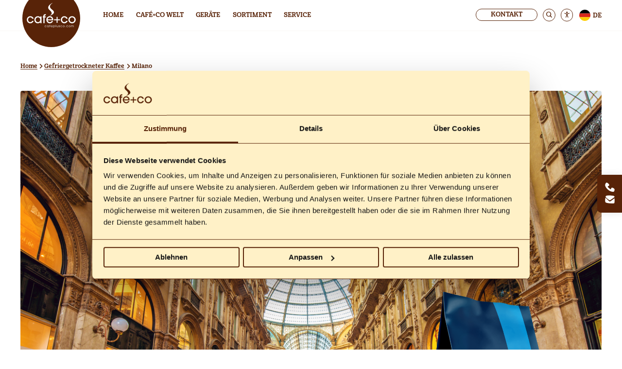

--- FILE ---
content_type: text/html; charset=UTF-8
request_url: https://cafeplusco.de/produkt/milano
body_size: 6877
content:
<!DOCTYPE html><html
lang="de-DE"><head><base
href="/"><meta
charset="utf-8" /><title>Milano - cafe+co</title><meta
name="description" content="Entdecke das authentische italienische Aroma von Milano Kaffee von café+co. Ein herrlich milder Kaffeegenuss für jeden Tag." /><meta
name="format-detection" content="telephone=no"><meta
property="og:url" content="https://cafeplusco.de/produkt/milano" /><meta
property="og:type" content="website" /><meta
property="og:title" content="Milano - cafe+co" /><meta
property="og:image" content="https://www.cafeplusco.com/uploads/share-img-cafe-co.jpg" /><meta
property="og:image:width" content="1200" /><meta
property="og:image:height" content="630" /><meta
property="og:description" content="Entdecke das authentische italienische Aroma von Milano Kaffee von café+co. Ein herrlich milder Kaffeegenuss für jeden Tag." /><meta
property="og:site_name" content="Delikomat" /><meta
property="og:locale" content="de_DE" /><link
rel="alternate" hreflang="de-DE" href="https://cafeplusco.de/produkt/milano"/><link
rel="alternate" hreflang="en-RS" href="https://www.delikomat.rs/en/product/milano"/><link
rel="alternate" hreflang="de-AT" href="https://www.cafeplusco.com/produkt/milano"/><link
rel="alternate" hreflang="en-AT" href="https://www.cafeplusco.com/en/product/milano"/><link
rel="canonical" href="https://cafeplusco.de/produkt/milano" /> <script type="application/ld+json">{
	"@context": "http://schema.org",
	"@type": "WebSite",
	"name": "café+co",
	"url": "https://cafeplusco.de",
	"sameAs": [
	"https://www.instagram.com/cafeplusco.de/","https://www.facebook.com/people/cafepluscode/100070346110580/","https://www.linkedin.com/company/cafeplusco-deutschland/","https://www.xing.com/pages/cafe-codeutschlandgmbh/about_us"	]
	}</script> <script type="application/ld+json">{
	"@context": "http://schema.org",
	"@type": "Organization",
	"url": "https://cafeplusco.de",
	"name": "café+co",
	"sameAs": [
	"https://www.instagram.com/cafeplusco.de/","https://www.facebook.com/people/cafepluscode/100070346110580/","https://www.linkedin.com/company/cafeplusco-deutschland/","https://www.xing.com/pages/cafe-codeutschlandgmbh/about_us"	],
	"logo": "https://www.cafeplusco.com/uploads/logos/logo-disc.svg",
	"contactPoint": [{
	"@type": "ContactPoint",
	"telephone": "+49-0941-785290",
	"email": "info@cafeplusco.de",
	"contactType": "sales",
	"areaServed" : "DE"
	}]
	}</script> <meta
name="viewport" content="width=device-width, initial-scale=1.0, user-scalable=yes" /><link
rel="apple-touch-icon" sizes="180x180" href="/assets/com-cafeplusco/images/favicons/apple-touch-icon.png"><link
rel="icon" type="image/png" sizes="32x32" href="/assets/com-cafeplusco/images/favicons/favicon-32x32.png"><link
rel="icon" type="image/png" sizes="16x16" href="/assets/com-cafeplusco/images/favicons/favicon-16x16.png"><link
rel="manifest" href="/assets/com-cafeplusco/images/favicons/site.webmanifest?1679580896"><link
rel="mask-icon" href="/assets/com-cafeplusco/images/favicons/safari-pinned-tab.svg" color="#582308"><meta
name="msapplication-TileColor" content="#ffffff"><meta
name="theme-color" content="#ffffff"><link
rel="stylesheet" media="screen, print" href="/assets/com-cafeplusco/css/theme.min.css?1763572579"> <script>var _mtm = window._mtm = window._mtm || [];
_mtm.push({'mtm.startTime': (new Date().getTime()), 'event': 'mtm.Start'});
var d=document, g=d.createElement('script'), s=d.getElementsByTagName('script')[0];
g.async=true; g.src='https://www.cafeplusco.com/matomo/js/container_oAK6MiCG.js'; s.parentNode.insertBefore(g,s);</script> 
</head><body
id="top">
                <header
class="header"><div
class="skiplinks"><p><a
class="skiplinks__item" href="#quicklinks-trigger">Zu den Quicklinks</a></p><p><a
class="skiplinks__item" href="#content">Zum Inhalt</a></p></div><div
class="container-fluid-wide"><div
class="row"><div
class="col-12 header__topnav" id="topnav"><div
class="header__logo">
<a
href="/">
<img
src="/assets/com-cafeplusco/images/logo-disc.svg" alt="logo" class="header__logo-img" />
</a></div><nav
class="header__menu header__menu--primary menu menu--primary menu--items-5" id="mainmenu"><div
class="menu__content"><ul
class="menu__items menu__level0"><li
class="menu__item menu__item--1 menu__item--first"><a
href="https://cafeplusco.de/"  class="menu__entry " ><span>Home</span></a></li><li
class="menu__item menu__item--2 menu__submenu"><a
href="https://cafeplusco.de/cafeco-welt"  class="menu__entry "><span>café+co Welt</span></a><ul
class="menu__items  menu__level1"><li
class="menu__item menu__item--1 menu__submenu menu__item--first menu__item--last" data-size="1"><a
href="https://cafeplusco.de/cafeco-welt/beste-pause"  class="menu__entry "><span>Beste Pause</span></a><ul
class="menu__items  menu__level2"><li
class="menu__item">
<a
href="https://cafeplusco.de/cafeco-welt/beste-pause/kaffeemanufaktur"  class="menu__entry "><span>Unsere Kaffeemanufaktur</span></a>
<span
class="menu__item-description"></span></li><li
class="menu__item">
<a
href="https://cafeplusco.de/cafeco-welt/beste-pause/zeit-cafe-co-neu-zu-entdecken"  class="menu__entry "><span>Zeit café+co neu zu entdecken</span></a>
<span
class="menu__item-description"></span></li></ul></li></ul></li><li
class="menu__item menu__item--3 menu__submenu"><a
href="https://cafeplusco.de/geraete"  class="menu__entry "><span>Geräte</span></a><ul
class="menu__items menu__items--columns menu__level1"><li
class="menu__item menu__item--1 menu__submenu menu__item--first" data-size="1"><a
href="https://cafeplusco.de/geraete/heissgetraenkeautomaten"  class="menu__entry "><span>Heißgetränkeautomaten</span></a><ul
class="menu__items  menu__level2"><li
class="menu__item">
<a
href="https://cafeplusco.de/produkt/smart-touch-instant"  class="menu__entry "><span>Smart Touch: Die Moderne</span></a>
<span
class="menu__item-description"></span></li><li
class="menu__item">
<a
href="https://cafeplusco.de/produkt/smart-touch-espresso"  class="menu__entry "><span>Smart Touch Espresso: Die Genussvolle</span></a>
<span
class="menu__item-description"></span></li><li
class="menu__item">
<a
href="https://cafeplusco.de/produkt/versia-premium"  class="menu__entry "><span>Versia Premium: Die Grande Touch</span></a>
<span
class="menu__item-description"></span></li><li
class="menu__item">
<a
href="https://cafeplusco.de/produkt/siamonie-premium"  class="menu__entry "><span>Siamonie Premium – Die Verlässliche</span></a>
<span
class="menu__item-description"></span></li></ul></li><li
class="menu__item menu__item--2 menu__submenu" data-size="1"><a
href="https://cafeplusco.de/geraete/snacks-und-kaltgetraenkeautomaten"  class="menu__entry "><span>Snacks- und Kaltgetränkeautomaten</span></a><ul
class="menu__items  menu__level2"><li
class="menu__item">
<a
href="https://cafeplusco.de/produkt/spirali-xl"  class="menu__entry "><span>Spirali XL</span></a>
<span
class="menu__item-description"></span></li><li
class="menu__item">
<a
href="https://cafeplusco.de/produkt/cold-drink-lift"  class="menu__entry "><span>Cold Drink Lift</span></a>
<span
class="menu__item-description"></span></li><li
class="menu__item">
<a
href="https://cafeplusco.de/produkt/refresher"  class="menu__entry "><span>Refresher</span></a>
<span
class="menu__item-description"></span></li><li
class="menu__item">
<a
href="https://cafeplusco.de/produkt/aqua-butler"  class="menu__entry "><span>Aqua-Butler</span></a>
<span
class="menu__item-description"></span></li></ul></li><li
class="menu__item menu__item--3 menu__item--last" data-size="1"><a
href="https://cafeplusco.de/geraete/solution-finder"  class="menu__entry " ><span>Solution Finder</span></a></li></ul></li><li
class="menu__item menu__item--4 menu__submenu"><a
href="https://cafeplusco.de/sortiment"  class="menu__entry "><span>Sortiment</span></a><ul
class="menu__items menu__items--columns menu__level1"><li
class="menu__item menu__item--1 menu__submenu menu__item--large-only menu__item--first" data-size="1"><p
class="menu__entry "><span>Bohnenkaffee</span></p><ul
class="menu__items  menu__level2"><li
class="menu__item">
<a
href="https://cafeplusco.de/produkt/ciao-gianni"  class="menu__entry "><span>Ciao Gianni</span></a>
<span
class="menu__item-description"></span></li><li
class="menu__item">
<a
href="https://cafeplusco.de/produkt/bulungi"  class="menu__entry "><span>Bulungi</span></a>
<span
class="menu__item-description"></span></li><li
class="menu__item">
<a
href="https://cafeplusco.de/produkt/servus-johann"  class="menu__entry "><span>Servus Johann</span></a>
<span
class="menu__item-description"></span></li></ul></li><li
class="menu__item menu__item--2 menu__submenu menu__item--large-only" data-size="1"><p
class="menu__entry "><span>Gefriergetrockneter Kaffe</span></p><ul
class="menu__items  menu__level2"><li
class="menu__item">
<a
href="https://cafeplusco.de/produkt/vienna"  class="menu__entry "><span>Vienna</span></a>
<span
class="menu__item-description"></span></li><li
class="menu__item">
<a
href="https://cafeplusco.de/produkt/milano"  class="menu__entry "><span>Milano</span></a>
<span
class="menu__item-description"></span></li><li
class="menu__item">
<a
href="https://cafeplusco.de/produkt/finest-african"  class="menu__entry "><span>Finest African</span></a>
<span
class="menu__item-description"></span></li></ul></li><li
class="menu__item menu__item--3 menu__submenu menu__item--large-only menu__item--last" data-size="1"><p
class="menu__entry "><span>Weitere Füllstoffe</span></p><ul
class="menu__items  menu__level2"><li
class="menu__item">
<a
href="https://cafeplusco.de/produkt/hot-choco"  class="menu__entry "><span>Hot Choco</span></a>
<span
class="menu__item-description"></span></li><li
class="menu__item">
<a
href="https://cafeplusco.de/produkt/irish"  class="menu__entry "><span>Irish Mood</span></a>
<span
class="menu__item-description"></span></li><li
class="menu__item">
<a
href="https://cafeplusco.de/produkt/hazelnut"  class="menu__entry "><span>Hazelnut Mood</span></a>
<span
class="menu__item-description"></span></li><li
class="menu__item">
<a
href="https://cafeplusco.de/produkt/creamy-day"  class="menu__entry "><span>Creamy Day</span></a>
<span
class="menu__item-description"></span></li></ul></li></ul></li><li
class="menu__item menu__item--5 menu__submenu menu__item--last"><a
href="https://cafeplusco.de/service"  class="menu__entry "><span>Service</span></a><ul
class="menu__items  menu__level1"><li
class="menu__item menu__item--1 menu__submenu menu__item--first menu__item--last" data-size="1"><a
href="https://cafeplusco.de/service/kundenservice"  class="menu__entry "><span>Kundenservice</span></a><ul
class="menu__items  menu__level2"><li
class="menu__item">
<a
href="https://cafeplusco.de/service/kundenservice/nachbestellen"  class="menu__entry "><span>Nachbestellung</span></a>
<span
class="menu__item-description"></span></li><li
class="menu__item">
<a
href="https://cafeplusco.de/kontakt"  class="menu__entry "><span>Serviceanfrage</span></a>
<span
class="menu__item-description"></span></li><li
class="menu__item">
<a
href="https://cafeplusco.de/service/kundenservice/faqs"  class="menu__entry "><span>FAQs</span></a>
<span
class="menu__item-description"></span></li></ul></li></ul></li></ul></div></nav><div
class="header__meta"><nav
class="header__menu header__menu--secondary menu menu--secondary" id="metamenu"><div
class="menu__content"><ul
class="menu__items menu__level0"><li
class="menu__item menu__item--1 menu__item--first">
<a
href="https://cafeplusco.de/kontakt"  class="menu__entry " ><span>Kontakt</span></a></li></ul></div></nav><div
class="header__search">
<a
href="https://cafeplusco.de/suche" class="header__search-link search-overlay-trigger"><span>Suche</span></a><form
class="header__search-form" action="https://cafeplusco.de/suche" method="get"><div
class="input-wrapper">
<input
type="text" placeholder="Suchen nach..." name="q" autocomplete="off" required /></div>
<button
type="submit">Suchen</button></form></div><div
class="header__a11y">
<a
href="#" class="header__a11y-link a11y-overlay-trigger" aria-label="Einstellungen zur Barrierefreiheit" aria-controls="a11y-settings"><span>Einstellungen zur Barrierefreiheit</span></a><div
class="header__a11y-settings a11y-settings" id="a11y-settings"><ul
class="a11y-settings__items" aria-label="Einstellungen zur Barrierefreiheit"><li
class="a11y-settings__item a11y-settings__item--text-smaller"><a
href="#" class="a11y-settings__action a11y-settings__action--text-smaller">Text kleiner</a></li><li
class="a11y-settings__item a11y-settings__item--text-bigger"><a
href="#" class="a11y-settings__action a11y-settings__action--text-bigger">Text größer</a></li><li
class="a11y-settings__item a11y-settings__item--contrast"><a
href="#" class="a11y-settings__action a11y-settings__action--contrast">Hoher Kontrast</a></li><li
class="a11y-settings__item a11y-settings__item--grayscale"><a
href="#" class="a11y-settings__action a11y-settings__action--grayscale">Graustufen</a></li></ul></div></div><div
class="header__lang-switcher">
<a
title="Deutsch" href="https://cafeplusco.de" id="langnavtoggler" class="is-country-de">
DE
<span
class="visually-hidden">Deutsch</span>
</a></div></div><a
class="header__toggle" id="menutoggler" href="#sitemap"><span
data-switchtext="Menü ausblenden">Menü anzeigen</span></a></div></div></div><div
class="footer__nav--lang"><div
class="footer__lang-switch">
<a
href="#" class="footer__lang-switch-closer" id="langnavcloser"><span>Schließen</span></a><ul
class="footer__nav-items footer__nav-level0"><li
class="footer__nav-item footer__nav-item--1 footer__nav-submenu footer__nav-item--first"><span
class="footer__nav-entry footer__nav-entry--deutschland DE"><span>Deutschland</span></a><ul
class="footer__nav-items footer__nav-level1"><li
class="footer__nav-item footer__nav-item--disabled footer__nav-item--1 footer__nav-item--first footer__nav-item--last">
<span
class="footer__nav-entry DE" >Deutsch</span></li></ul></li><li
class="footer__nav-item footer__nav-item--2 footer__nav-submenu"><span
class="footer__nav-entry footer__nav-entry--oesterreich AT"><span>Österreich</span></a><ul
class="footer__nav-items footer__nav-level1"><li
class="footer__nav-item footer__nav-item--active footer__nav-item--1 footer__nav-item--first">
<a
href="https://www.cafeplusco.com?ref=chooser"  class="footer__nav-entry DE" ><span>Deutsch</span></a></li><li
class="footer__nav-item footer__nav-item--active footer__nav-item--2 footer__nav-item--last">
<a
href="https://www.cafeplusco.com/en?ref=chooser"  class="footer__nav-entry EN" ><span>English</span></a></li></ul></li><li
class="footer__nav-item footer__nav-item--3 footer__nav-submenu"><span
class="footer__nav-entry footer__nav-entry--polska PL"><span>Polska</span></a><ul
class="footer__nav-items footer__nav-level1"><li
class="footer__nav-item footer__nav-item--active footer__nav-item--1 footer__nav-item--first footer__nav-item--last">
<a
href="http://www.delikomat.pl/?ref=chooser"  class="footer__nav-entry PL" ><span>Polski</span></a></li></ul></li><li
class="footer__nav-item footer__nav-item--4 footer__nav-submenu"><span
class="footer__nav-entry footer__nav-entry--magyarorszag HU"><span>Magyarország</span></a><ul
class="footer__nav-items footer__nav-level1"><li
class="footer__nav-item footer__nav-item--active footer__nav-item--1 footer__nav-item--first footer__nav-item--last">
<a
href="https://cafeplusco.hu/?ref=chooser"  class="footer__nav-entry HU" ><span>Magyar</span></a></li></ul></li><li
class="footer__nav-item footer__nav-item--5 footer__nav-submenu"><span
class="footer__nav-entry footer__nav-entry--ceska-republika CZ"><span>Česká republika</span></a><ul
class="footer__nav-items footer__nav-level1"><li
class="footer__nav-item footer__nav-item--active footer__nav-item--1 footer__nav-item--first footer__nav-item--last">
<a
href="https://www.delikomat.cz/?ref=chooser"  class="footer__nav-entry CZ" ><span>Čeština</span></a></li></ul></li><li
class="footer__nav-item footer__nav-item--6 footer__nav-submenu"><span
class="footer__nav-entry footer__nav-entry--slovensko SK"><span>Slovensko</span></a><ul
class="footer__nav-items footer__nav-level1"><li
class="footer__nav-item footer__nav-item--active footer__nav-item--1 footer__nav-item--first footer__nav-item--last">
<a
href="http://www.delikomat.sk/?ref=chooser"  class="footer__nav-entry SK" ><span>Slovensky</span></a></li></ul></li><li
class="footer__nav-item footer__nav-item--7 footer__nav-submenu"><span
class="footer__nav-entry footer__nav-entry--slovenija SI"><span>Slovenija</span></a><ul
class="footer__nav-items footer__nav-level1"><li
class="footer__nav-item footer__nav-item--active footer__nav-item--1 footer__nav-item--first footer__nav-item--last">
<a
href="https://www.delikomat.si?ref=chooser"  class="footer__nav-entry SL" ><span>Slovenščina</span></a></li></ul></li><li
class="footer__nav-item footer__nav-item--8 footer__nav-submenu footer__nav-item--last"><span
class="footer__nav-entry footer__nav-entry--srbija RS"><span>Srbija</span></a><ul
class="footer__nav-items footer__nav-level1"><li
class="footer__nav-item footer__nav-item--active footer__nav-item--1 footer__nav-item--first">
<a
href="https://www.delikomat.rs?ref=chooser"  class="footer__nav-entry RS" ><span>Srpski</span></a></li><li
class="footer__nav-item footer__nav-item--active footer__nav-item--2 footer__nav-item--last">
<a
href="https://www.delikomat.rs/en?ref=chooser"  class="footer__nav-entry EN" ><span>English</span></a></li></ul></li></ul></div></div><div
class="header__quicklinks"><div
class="quick-links collapsible">
<a
href="#" class="quick-links__trigger collapsible__collapser" id="quicklinks-trigger" data-bodytrigger="has-quicklinks-open" aria-label="Quicklinks" aria-expanded="false" aria-controls="quicklinks">
<i
class="icon-phone"></i>          <i
class="icon-mail"></i>         <span
data-switchtext="Quicklinks ausblenden">Quicklinks anzeigen</span>
</a><div
class="quick-links__items collapsible__content" id="#quicklinks" aria-hidden="true">
<a
class="quick-links__item quick-links__item--phone" href="tel:0941-785 29-0" target="_blank">
<span>0941-785 29-0</span>
</a>
<a
class="quick-links__item quick-links__item--mail" href="mailto:info@cafeplusco.de" target="_blank">
<span>info@cafeplusco.de</span>
</a></div></div></div> <script src="/assets/com-cafeplusco/js/head.min.js?1752831152"></script> </header><main
class="product-page product-page--with-background" id="content"><section
class="breadcrumbs"><div
class="container-fluid"><div
class="row"><div
class="col-12"><ul
class="breadcrumbs__items"><li
class="breadcrumbs__item">
<a
href="https://cafeplusco.de/">Home</a></li><li
class="breadcrumbs__item">
<a
href="https://cafeplusco.de/sortiment">Gefriergetrockneter Kaffee</a></li><li
class="breadcrumbs__item">
Milano</li></ul></div></div></div></section><article
class="product-page__product-main"><div
class="container-fluid"><div
class="product-main"><div
class="product-main__bg-image">
<picture
class="product-main__bg-picture">
<source
data-srcset="https://www.cafeplusco.com/media/_375xAUTO_crop_center-center_none_ns/43486/iStock-170027194.webp 375w, https://www.cafeplusco.com/media/_600xAUTO_crop_center-center_none_ns/43486/iStock-170027194.webp 600w, https://www.cafeplusco.com/media/_992xAUTO_crop_center-center_none_ns/43486/iStock-170027194.webp 992w, https://www.cafeplusco.com/media/_1240xAUTO_crop_center-center_none_ns/43486/iStock-170027194.webp 1240w, https://www.cafeplusco.com/media/_1900xAUTO_crop_center-center_none_ns/43486/iStock-170027194.webp 1900w, https://www.cafeplusco.com/media/_2800xAUTO_crop_center-center_none_ns/43486/iStock-170027194.webp 2800w" data-src="https://www.cafeplusco.com/media/_375xAUTO_crop_center-center_none_ns/43486/iStock-170027194.webp" type="image/webp">
<source
data-srcset="https://www.cafeplusco.com/media/_375xAUTO_crop_center-center_none_ns/iStock-170027194.jpg 375w, https://www.cafeplusco.com/media/_600xAUTO_crop_center-center_none_ns/iStock-170027194.jpg 600w, https://www.cafeplusco.com/media/_992xAUTO_crop_center-center_none_ns/iStock-170027194.jpg 992w, https://www.cafeplusco.com/media/_1240xAUTO_crop_center-center_none_ns/iStock-170027194.jpg 1240w, https://www.cafeplusco.com/media/_1900xAUTO_crop_center-center_none_ns/iStock-170027194.jpg 1900w, https://www.cafeplusco.com/media/_2800xAUTO_crop_center-center_none_ns/iStock-170027194.jpg 2800w" data-src="https://www.cafeplusco.com/media/_375xAUTO_crop_center-center_none_ns/iStock-170027194.jpg" type="image/jpeg">
<img
class="lazyload" alt="Eine Galerie in Mailand" decoding="async" fetchpriority="low" height="341" loading="lazy" src="https://www.cafeplusco.com/media/_375xAUTO_crop_center-center_none_ns/43486/iStock-170027194.webp" width="512" data-sizes="auto">
</picture></div><div
class="product-main__images-slider no-swipe"><div
class="swiper-container"><div
class="swiper-wrapper"><div
class="swiper-slide"><div
class="product-main__images-slider-image">
<picture
class="product-main__images-slider-picture">
<source
data-srcset="https://www.cafeplusco.com/media/_375xAUTO_crop_center-center_none_ns/2919/MILANO_Mockup.webp 375w, https://www.cafeplusco.com/media/_600xAUTO_crop_center-center_none_ns/2919/MILANO_Mockup.webp 600w, https://www.cafeplusco.com/media/_992xAUTO_crop_center-center_none_ns/2919/MILANO_Mockup.webp 992w, https://www.cafeplusco.com/media/_1240xAUTO_crop_center-center_none_ns/2919/MILANO_Mockup.webp 1240w, https://www.cafeplusco.com/media/_1900xAUTO_crop_center-center_none_ns/2919/MILANO_Mockup.webp 1900w, https://www.cafeplusco.com/media/_2800xAUTO_crop_center-center_none_ns/2919/MILANO_Mockup.webp 2800w" data-src="https://www.cafeplusco.com/media/_375xAUTO_crop_center-center_none_ns/2919/MILANO_Mockup.webp" type="image/webp">
<source
data-srcset="https://www.cafeplusco.com/media/_375xAUTO_crop_center-center_none_ns/MILANO_Mockup.png 375w, https://www.cafeplusco.com/media/_600xAUTO_crop_center-center_none_ns/MILANO_Mockup.png 600w, https://www.cafeplusco.com/media/_992xAUTO_crop_center-center_none_ns/MILANO_Mockup.png 992w, https://www.cafeplusco.com/media/_1240xAUTO_crop_center-center_none_ns/MILANO_Mockup.png 1240w, https://www.cafeplusco.com/media/_1900xAUTO_crop_center-center_none_ns/MILANO_Mockup.png 1900w, https://www.cafeplusco.com/media/_2800xAUTO_crop_center-center_none_ns/MILANO_Mockup.png 2800w" data-src="https://www.cafeplusco.com/media/_375xAUTO_crop_center-center_none_ns/MILANO_Mockup.png" type="image/png">
<img
class="lazyload" alt="500 g Packung Milano Italian Roast" decoding="async" fetchpriority="low" height="933" loading="lazy" src="https://www.cafeplusco.com/media/_375xAUTO_crop_center-center_none_ns/2919/MILANO_Mockup.webp" width="512" data-sizes="auto">
</picture></div></div></div><div
class="product-main__images-slider-progress-bar"></div></div></div><div
class="product-main__main-info"><h2 class="product-main__product-pre-headline">Der schnelle Italiener</h2><h1 class="product-main__product-title">Milano</h1><div
class="product-main__product-description">Für den schnellen Kaffeegenuss zu jeder Tageszeit. Ein Kaffee mit feinen Aromen, wie der nuancierte Klang einer AIDA-Arie in der Mailänder Scala.</div><a
href="https://cafeplusco.de/cafeco-welt" class="button button--green button--full-width product-main__contact-button">Zur Kaffeemanufaktur</a></div></div></div></article><article
class="product-page__product-features"><div
class="container-fluid"><div
class="product-features"><h2 class="product-features__title">Eigenschaften</h2><div
class="product-features__items-wrapper"><div
class="product-features__item"><figure
class="">
<i
class="icon-coffee-jar"></i></figure><p>Abgerundeter Geschmack und feines Aroma</p></div><div
class="product-features__item"><figure
class="">
<i
class="icon-beans-3"></i></figure><p>3 von 5 Bohnen</p></div></div></div></div></article><article
class="product-page__product-details"><div
class="accordion"><div
class="accordion__items container-fluid"></div></div></article><section
class="info-box info-box--image-left" data-type="infoBox"><div
class="container-fluid"><div
class="row"><div
class="col-12 col-lg-5"><h2 class="info-box__headline">Holen Sie sich Mailand in die Tasse</h2><div
class="info-box__description">Wenn Sie schon keinen Kaffee in Mailand trinken können, dann holen Sie sich Mailand doch in Ihr Unternehmen! Der Milano verbreitet unter Ihren Mitarbeiter:innen, Kund:innen und Besucher:innen italienisches Flair, Leichtigkeit und Gelassenheit. Die Laune ist entsprechend gut, die Arbeitseffizienz entsprechend hoch, wenn die Pausen kurzgehalten werden. Und so manch schwierige Kund:in wird bei einer Tasse Milano ebenfalls in den Pausenmodus versetzt und kurzzeitig in ein Caffè unter die Glaskuppel der Galleria Vittorio Emanuele II in Mailand entführt.</div></div><div
class="col-12 col-lg-6 offset-lg-1"><div
class="info-box__container info-box__container--theme-caffe-latte-beige"><div
class="info-box__content"><p>Es sollte etwas wienerischer sein?<br
/><br
/>Dann ist unser Vienna vielleicht genau das Richtige für Sie! Er vereint die Aromen der Wiener Kaffeehaustradition mit der schnellen Zubereitung eines gefriergetrockneten Kaffees. Sogar im Wiener Kaffeehaus muss es manchmal schnell gehen. Auch, wenn das der Wiener Kaffeehausseele widerspricht. Vienna ist die schnelle Wiener Auszeit zu jeder Tageszeit.</p><p><a
href="https://cafeplusco.de/produkt/vienna">Vienna entdecken</a></p><figure
class="info-box__content-icon">
<i
class="icon-"></i></figure></div></div></div></div></div></section><section
class="product-teaser-grid" data-type="productTeaserGrid"><div
class="container-fluid product-teaser-grid__container swiper-container"><div
class="product-teaser-grid__content row"><div
class="col-12"><h2 class="product-teaser-grid__headline">Weitere Produkte entdecken</h2><div
class="product-teaser-grid__text"><p
class="product-teaser-grid__description">Folgende Produkte könnten für Sie auch interessant sein</p></div></div></div><ul
class="product-teaser-grid__items swiper-wrapper row"><li
class="product-teaser-grid__item swiper-slide col-12 col-md-6 col-lg-3">
<a
href="https://cafeplusco.de/produkt/finest-african" class="product-teaser-grid__item-content"><figure
class="product-teaser-grid__item-figure">
<picture
class="product-teaser-grid__item-picture">
<source
data-srcset="https://www.cafeplusco.com/media/_375xAUTO_crop_center-center_none_ns/2882/FinestAfrican_Rendering.webp 375w, https://www.cafeplusco.com/media/_600xAUTO_crop_center-center_none_ns/2882/FinestAfrican_Rendering.webp 600w, https://www.cafeplusco.com/media/_992xAUTO_crop_center-center_none_ns/2882/FinestAfrican_Rendering.webp 992w, https://www.cafeplusco.com/media/_1240xAUTO_crop_center-center_none_ns/2882/FinestAfrican_Rendering.webp 1240w, https://www.cafeplusco.com/media/_1900xAUTO_crop_center-center_none_ns/2882/FinestAfrican_Rendering.webp 1900w, https://www.cafeplusco.com/media/_2800xAUTO_crop_center-center_none_ns/2882/FinestAfrican_Rendering.webp 2800w" data-src="https://www.cafeplusco.com/media/_375xAUTO_crop_center-center_none_ns/2882/FinestAfrican_Rendering.webp" type="image/webp">
<source
data-srcset="https://www.cafeplusco.com/media/_375xAUTO_crop_center-center_none_ns/FinestAfrican_Rendering.png 375w, https://www.cafeplusco.com/media/_600xAUTO_crop_center-center_none_ns/FinestAfrican_Rendering.png 600w, https://www.cafeplusco.com/media/_992xAUTO_crop_center-center_none_ns/FinestAfrican_Rendering.png 992w, https://www.cafeplusco.com/media/_1240xAUTO_crop_center-center_none_ns/FinestAfrican_Rendering.png 1240w, https://www.cafeplusco.com/media/_1900xAUTO_crop_center-center_none_ns/FinestAfrican_Rendering.png 1900w, https://www.cafeplusco.com/media/_2800xAUTO_crop_center-center_none_ns/FinestAfrican_Rendering.png 2800w" data-src="https://www.cafeplusco.com/media/_375xAUTO_crop_center-center_none_ns/FinestAfrican_Rendering.png" type="image/png">
<img
class="product-teaser-grid__item-image lazyload" alt="Finest African" decoding="async" fetchpriority="low" height="789" loading="lazy" src="https://www.cafeplusco.com/media/_375xAUTO_crop_center-center_none_ns/2882/FinestAfrican_Rendering.webp" width="512" data-sizes="auto">
</picture><figcaption
class="product-teaser-grid__item-caption">Finest African</figcaption></figure>
</a></li><li
class="product-teaser-grid__item swiper-slide col-12 col-md-6 col-lg-3">
<a
href="https://cafeplusco.de/produkt/vienna" class="product-teaser-grid__item-content"><figure
class="product-teaser-grid__item-figure">
<picture
class="product-teaser-grid__item-picture">
<source
data-srcset="https://www.cafeplusco.com/media/_375xAUTO_crop_center-center_none_ns/3923/VIENNA_Mockup.webp 375w, https://www.cafeplusco.com/media/_600xAUTO_crop_center-center_none_ns/3923/VIENNA_Mockup.webp 600w, https://www.cafeplusco.com/media/_992xAUTO_crop_center-center_none_ns/3923/VIENNA_Mockup.webp 992w, https://www.cafeplusco.com/media/_1240xAUTO_crop_center-center_none_ns/3923/VIENNA_Mockup.webp 1240w, https://www.cafeplusco.com/media/_1900xAUTO_crop_center-center_none_ns/3923/VIENNA_Mockup.webp 1900w, https://www.cafeplusco.com/media/_2800xAUTO_crop_center-center_none_ns/3923/VIENNA_Mockup.webp 2800w" data-src="https://www.cafeplusco.com/media/_375xAUTO_crop_center-center_none_ns/3923/VIENNA_Mockup.webp" type="image/webp">
<source
data-srcset="https://www.cafeplusco.com/media/_375xAUTO_crop_center-center_none_ns/VIENNA_Mockup.png 375w, https://www.cafeplusco.com/media/_600xAUTO_crop_center-center_none_ns/VIENNA_Mockup.png 600w, https://www.cafeplusco.com/media/_992xAUTO_crop_center-center_none_ns/VIENNA_Mockup.png 992w, https://www.cafeplusco.com/media/_1240xAUTO_crop_center-center_none_ns/VIENNA_Mockup.png 1240w, https://www.cafeplusco.com/media/_1900xAUTO_crop_center-center_none_ns/VIENNA_Mockup.png 1900w, https://www.cafeplusco.com/media/_2800xAUTO_crop_center-center_none_ns/VIENNA_Mockup.png 2800w" data-src="https://www.cafeplusco.com/media/_375xAUTO_crop_center-center_none_ns/VIENNA_Mockup.png" type="image/png">
<img
class="product-teaser-grid__item-image lazyload" alt="Vienna" decoding="async" fetchpriority="low" height="1048" loading="lazy" src="https://www.cafeplusco.com/media/_375xAUTO_crop_center-center_none_ns/3923/VIENNA_Mockup.webp" width="512" data-sizes="auto">
</picture><figcaption
class="product-teaser-grid__item-caption">Vienna</figcaption></figure>
</a></li></ul><div
class="product-teaser-grid__pagination"></div></div></section><section
class="hero-teaser hero-teaser--theme-mokka-mood-braun hero-teaser--swoosh-a hero-teaser--two-columns" data-type="heroTeaser"><div
class="container-fluid"><div
class="row"><div
class="col-12 col-md-6 offset-md-1 order-md-2 d-flex align-items-end justify-content-center"><figure
class="hero-teaser__figure">
<picture
class="hero-teaser__picture">
<source
data-srcset="https://www.cafeplusco.com/media/_375xAUTO_crop_center-center_none_ns/1769/kaffeetasse.webp 375w, https://www.cafeplusco.com/media/_600xAUTO_crop_center-center_none_ns/1769/kaffeetasse.webp 600w, https://www.cafeplusco.com/media/_992xAUTO_crop_center-center_none_ns/1769/kaffeetasse.webp 992w, https://www.cafeplusco.com/media/_1240xAUTO_crop_center-center_none_ns/1769/kaffeetasse.webp 1240w, https://www.cafeplusco.com/media/_1900xAUTO_crop_center-center_none_ns/1769/kaffeetasse.webp 1900w, https://www.cafeplusco.com/media/_2800xAUTO_crop_center-center_none_ns/1769/kaffeetasse.webp 2800w" data-src="https://www.cafeplusco.com/media/_375xAUTO_crop_center-center_none_ns/1769/kaffeetasse.webp" type="image/webp">
<source
data-srcset="https://www.cafeplusco.com/media/_375xAUTO_crop_center-center_none_ns/kaffeetasse.png 375w, https://www.cafeplusco.com/media/_600xAUTO_crop_center-center_none_ns/kaffeetasse.png 600w, https://www.cafeplusco.com/media/_992xAUTO_crop_center-center_none_ns/kaffeetasse.png 992w, https://www.cafeplusco.com/media/_1240xAUTO_crop_center-center_none_ns/kaffeetasse.png 1240w, https://www.cafeplusco.com/media/_1900xAUTO_crop_center-center_none_ns/kaffeetasse.png 1900w, https://www.cafeplusco.com/media/_2800xAUTO_crop_center-center_none_ns/kaffeetasse.png 2800w" data-src="https://www.cafeplusco.com/media/_375xAUTO_crop_center-center_none_ns/kaffeetasse.png" type="image/png">
<img
class="hero-teaser__image lazyload" src="https://www.cafeplusco.com/media/_375xAUTO_crop_center-center_none_ns/1769/kaffeetasse.webp" alt="Kaffeetasse" decoding="async" fetchpriority="low" height="501" width="512" data-sizes="auto">
</picture></figure></div><div
class="col-12 col-md-5 order-md-1"><div
class="hero-teaser__intro"><h2 class="hero-teaser__headline">
<small>Unsere Kaffeemanufaktur</small><span
class="visually-hidden"> - </span>Höchster Kaffeegenuss?</h2><p
class="hero-teaser__description">Ein Leben ohne Kaffee ist möglich, aber nicht sinnvoll! Kaffee ist ein Begleiter in vielen Lebenssituationen. Er ist gesellig, anregend, charakterstark und geduldig. Geduld braucht auch seine Herstellung. Deswegen rösten wir traditionell von Hand.</p></div></div></div></div></section><section
class="contact-teaser" data-type="contactTeaser"><div
class="container-fluid"><div
class="row"><div
class="col-12 col-md-8 col-hg-6"><h2 class="contact-teaser__headline">Startklar? Kontaktieren Sie uns oder besuchen Sie unseren Schauraum!</h2></div></div><div
class="row"><div
class="col-12 col-md-6"><div
class="contact-teaser__links"></div></div><div
class="col-12 col-md-6"><div
class="contact-teaser__columns contact-teaser__content"><div
class="contact-teaser__column contact-teaser__column--left"><h3 class="is-h3-marked">Haben Sie Fragen?</h3><p>Hier finden Sie Antworten auf die wichtigsten Fragen.</p><p><a
href="https://cafeplusco.de/service/kundenservice/faqs">Fragen &amp; Antworten</a></p></div><div
class="contact-teaser__column contact-teaser__column--right"><h3 class="is-h3-marked">café+co Gruppe<br
/></h3><p>Hier finden Sie weitere Details über die Welt von café+co.<a
href="https://cafeplusco.de/cafeco-welt/beste-pause" target="_blank" rel="noreferrer noopener"><br
/><br
/>Über uns</a></p></div></div></div></div></div></section></main><footer
class="footer"><div
class="footer__container container-fluid-wide"><div
class="row flex-column flex-sm-row justify-content-between"><div
class="footer__column footer__column--right col-12 col-sm-6 col-md-8 offset-sm-1 offset-md-0 offset-lg-1 order-1 order-sm-2"><div
class="footer__row footer__row--center"><div
class="footer__nav-container row"><nav
class="footer__nav footer__nav--top col-12 col-md-11 offset-md-1 order-1 order-md-2"><ul><li
class="menu__item menu__item--1 menu__item--first"><a
href="https://cafeplusco.de/"  class="menu__entry " ><span>Startseite</span></a></li><li
class="menu__item menu__item--2 menu__submenu"><a
href="https://cafeplusco.de/cafeco-welt"  class="menu__entry "><span>café+co Welt</span></a><ul
class="menu__items desktop-only"><li
class="menu__item menu__item--1 menu__item--first menu__item--last" data-size="1"><a
href="https://cafeplusco.de/cafeco-welt/beste-pause"  class="menu__entry " ><span>Beste Pause</span></a></li></ul></li><li
class="menu__item menu__item--3 menu__submenu"><a
href="https://cafeplusco.de/geraete"  class="menu__entry "><span>Geräte</span></a><ul
class="menu__items desktop-only"><li
class="menu__item menu__item--1 menu__item--first" data-size="1"><a
href="https://cafeplusco.de/geraete/heissgetraenkeautomaten"  class="menu__entry " ><span>Heißgetränkeautomaten</span></a></li><li
class="menu__item menu__item--2" data-size="1"><a
href="https://cafeplusco.de/geraete/snacks-und-kaltgetraenkeautomaten"  class="menu__entry " ><span>Snacks- und Kaltgetränkeautomaten</span></a></li><li
class="menu__item menu__item--3 menu__item--last" data-size="1"><a
href="https://cafeplusco.de/geraete/solution-finder"  class="menu__entry " ><span>Solution Finder</span></a></li></ul></li><li
class="menu__item menu__item--4"><a
href="https://cafeplusco.de/sortiment"  class="menu__entry " ><span>Sortiment</span></a></li><li
class="menu__item menu__item--5"><a
href="https://cafeplusco.de/service"  class="menu__entry " ><span>Service</span></a></li></ul></nav></div></div></div><div
class="footer__column footer__column--left col-12 col-sm-5 col-md-2 order-2 order-sm-1"><div
class="footer__row">
<picture
class="footer__logo d-none d-sm-flex"><img
alt="Logo"
class="footer__img"
decoding="async"
fetchpriority="low"
loading="lazy"
src="/assets/com-cafeplusco/images/logo-disc.svg"
>
</picture></div></div></div><div
class="row flex-colum flex-sm-row justify-content-between"><div
class="footer__social-media social-media col-12 col-sm-6 col-md-auto d-flex order-1 order-sm-2 order-md-4"><ul
class="social-media__items"><li
class="social-media__item social-media__item--instagram"><a
href="https://www.instagram.com/cafeplusco.de/" target="_blank"><span>Instagram</span></a></li><li
class="social-media__item social-media__item--facebook"><a
href="https://www.facebook.com/people/cafepluscode/100070346110580/" target="_blank"><span>Facebook</span></a></li><li
class="social-media__item social-media__item--linkedin"><a
href="https://www.linkedin.com/company/cafeplusco-deutschland/" target="_blank"><span>LinkedIn</span></a></li><li
class="social-media__item social-media__item--xing"><a
href="https://www.xing.com/pages/cafe-codeutschlandgmbh/about_us" target="_blank"><span>Xing</span></a></li></ul></div><div
class="col-12 col-sm-6 col-md-auto d-flex order-2 order-sm-1 order-md-3"><div
class="footer__nav-container row"><nav
class="footer__nav footer__nav--bottom col-12"><ul><li>
<a
href="https://cafeplusco.de/karriere" target=_self>Karriere</a></li><li>
<a
href="https://cafeplusco.de/kontakt" target=_self>Kontakt</a></li><li>
<a
href="https://cafeplusco.de/impressum" target=_self>Impressum</a></li><li>
<a
href="https://cafeplusco.de/datenschutz" target=_self>Datenschutz</a></li><li>
<a
href="https://cafeplusco.de/cookie-richtlinie" target=_self>Cookie-Richtlinie</a></li><li>
<a
href="https://cafeplusco.de/compliance" target=_self>Compliance</a></li><li>
<a
href="https://cafeplusco.de/agb" target=_self>AGB</a></li><li>
<a
href="https://cafeplusco.de/haftungsausschluss" target=_self>Haftungsausschluss</a></li><li>
<a
href="https://cafeplusco.hinweisgeberportal.de/" target=_blank>Hinweisgeber</a></li></ul></nav></div></div>
<picture
class="footer__logo col-12 d-flex order-3 d-sm-none">
<img
alt="Logo"
class="footer__img"
decoding="async"
fetchpriority="low"
loading="lazy"
src="/assets/com-cafeplusco/images/logo.svg"
>
</picture></div></div><div
class="scroll-to-top">
<a
href="#" class="scroll-to-top__button" title="Zum Seitenanfang">Zum Seitenanfang</a></div></footer> <script src="/assets/com-cafeplusco/js/app.min.js?1752831151"></script> </body></html>

--- FILE ---
content_type: text/css
request_url: https://cafeplusco.de/assets/com-cafeplusco/css/theme.min.css?1763572579
body_size: 45636
content:
@font-face{font-family:"Cabrito";src:local(Cabrito-NormRegular),url(../fonts/Cabrito-NormRegular.otf);font-weight:400;font-style:normal;font-stretch:normal}@font-face{font-family:"Cabrito";src:local(Cabrito-NormBold),url(../fonts/Cabrito-NormBold.otf);font-weight:700;font-style:normal;font-stretch:normal}@font-face{font-family:"Cabrito";src:local(Cabrito-NormDemi),url(../fonts/Cabrito-NormDemi.otf);font-weight:500;font-style:normal;font-stretch:normal}@font-face{font-family:"Cabrito";src:local(Cabrito-NormDemiItalic),url(../fonts/Cabrito-NormDemiItalic.otf);font-weight:500;font-style:normal;font-stretch:normal;font-style:italic}@font-face{font-family:"TrebuchetMS";src:local(TrebuchetMS-Regular),local("TrebuchetMS");font-weight:400;font-style:normal;font-stretch:normal}@font-face{font-family:"TrebuchetMS";src:local(TrebuchetMS-Bold),local("TrebuchetMS");font-weight:700;font-style:normal;font-stretch:normal}@font-face{font-family:"cafeplusco";src:url("../fonts/cafeplusco.eot?1755159954");src:url("../fonts/cafeplusco.eot?1755159954#iefix") format("embedded-opentype"),url("../fonts/cafeplusco.woff2?1755159954") format("woff2"),url("../fonts/cafeplusco.woff?1755159954") format("woff"),url("../fonts/cafeplusco.ttf?1755159954") format("truetype"),url("../fonts/cafeplusco.svg?1755159954#cafeplusco") format("svg");font-weight:normal;font-style:normal}@font-face{font-family:"cafeplusco-content";src:url("../fonts/cafeplusco-content-icons.eot?1755159954");src:url("../fonts/cafeplusco-content-icons.eot?1755159954#iefix") format("embedded-opentype"),url("../fonts/cafeplusco-content-icons.woff2?1755159954") format("woff2"),url("../fonts/cafeplusco-content-icons.woff?1755159954") format("woff"),url("../fonts/cafeplusco-content-icons.ttf?1755159954") format("truetype"),url("../fonts/cafeplusco-content-icons.svg?1755159954#cafeplusco-content-icons") format("svg");font-weight:normal;font-style:normal}[class^=icon-]:before,[class*=" icon-"]:before{font-family:"cafeplusco-content";font-style:normal;font-weight:normal;speak:never;display:inline-block;text-decoration:inherit;width:1em;margin-right:.2em;text-align:center;font-variant:normal;text-transform:none;line-height:1em;margin-left:.2em;-webkit-font-smoothing:antialiased;-moz-osx-font-smoothing:grayscale}.icon-arrow-button-right:before{content:""}.icon-arrow-corner-right:before{content:""}.icon-cheveron-right-thin:before{content:""}.icon-arrow-thick-right-outline:before{content:""}.icon-arrow-thick-right:before{content:""}.icon-compass-arrow:before{content:""}.icon-cheveron-right:before{content:""}.icon-shopping-cart:before{content:""}.icon-search:before{content:""}.icon-cheveron-up:before{content:""}.icon-cheveron-left:before{content:""}.icon-cheveron-down:before{content:""}.icon-sm-instagram:before{content:""}.icon-menu:before{content:""}.icon-close:before{content:""}.icon-arrow-right:before{content:""}.icon-sm-facebook:before{content:""}.icon-sm-youtube:before{content:""}.icon-sm-linkedin:before{content:""}.icon-arrow-left:before{content:""}.icon-user:before{content:""}.icon-user-active:before{content:""}.icon-xing:before{content:""}.icon-poi:before{content:""}.icon-a11y:before{content:""}.icon-zoom-in:before{content:""}.icon-zoom-out:before{content:""}.icon-contrast:before{content:""}.icon-grayscale:before{content:""}.icon-phone:before{content:""}.icon-mail:before{content:""}.icon-bird:before{content:""}.icon-building-daylight:before{content:""}.icon-building-2:before{content:""}.icon-coffee-cup:before{content:""}.icon-coffee-filter-1:before{content:""}.icon-coffee-jar:before{content:""}.icon-coffee-to-go:before{content:""}.icon-bean-outline:before{content:""}.icon-direction-button-3:before{content:""}.icon-earth-3:before{content:""}.icon-fast-food-wrap:before{content:""}.icon-kitchen-window:before{content:""}.icon-messages-bubble-heart:before{content:""}.icon-milk-can:before{content:""}.icon-modern-architecture-spiral:before{content:""}.icon-money-wallet-1:before{content:""}.icon-shop-pin:before{content:""}.icon-style-two-pin-world:before{content:""}.icon-temperature-thermometer-low:before{content:""}.icon-wireless-payment-smartphone-1:before{content:""}.icon-bean-fill:before{content:""}.icon-beans-1:before{content:""}.icon-beans-2:before{content:""}.icon-beans-3:before{content:""}.icon-beans-4:before{content:""}.icon-beans-5:before{content:""}.icon-can:before{content:""}.icon-soft-drinks-bottle:before{content:""}.icon-water-glass-half-full:before{content:""}.icon-water-glass-2:before{content:""}.icon-fast-food-burger-drink:before{content:""}.icon-restaurant-eating-set:before{content:""}.icon-body-care-toothbrush-paste:before{content:""}.icon-gift-box:before{content:""}.icon-shopping-basket-handle:before{content:""}.icon-tiktok:before{content:""}/*!
 * Bootstrap Grid v4.5.2 (https://getbootstrap.com/)
 * Copyright 2011-2020 The Bootstrap Authors
 * Copyright 2011-2020 Twitter, Inc.
 * Licensed under MIT (https://github.com/twbs/bootstrap/blob/main/LICENSE)
 */html{box-sizing:border-box;-ms-overflow-style:scrollbar}*,*::before,*::after{box-sizing:inherit}.container,.container-fluid,.container-fluid-wide,.container-sm,.container-md,.container-lg,.container-xl{width:100%;padding-right:20px;padding-left:20px;margin-right:auto;margin-left:auto}@media(min-width: 768px){.container,.container-fluid,.container-fluid-wide,.container-sm,.container-md,.container-lg,.container-xl{padding-right:42px;padding-left:42px}}.container-fluid{max-width:1440px}@media(min-width: 576px){.container,.container-sm{max-width:540px}}@media(min-width: 768px){.container,.container-sm,.container-md{max-width:720px}}@media(min-width: 992px){.container,.container-sm,.container-md,.container-lg{max-width:960px}}@media(min-width: 1200px){.container,.container-sm,.container-md,.container-lg,.container-xl{max-width:1140px}}@media(min-width: 1940px){.container-fluid{max-width:1600px}}.row{display:-ms-flexbox;display:flex;-ms-flex-wrap:wrap;flex-wrap:wrap;margin-right:-10px;margin-left:-10px}.no-gutters{margin-right:0;margin-left:0}.no-gutters>.col,.no-gutters>[class*=col-]{padding-right:0;padding-left:0}.col-1,.col-2,.col-3,.col-4,.col-5,.col-6,.col-7,.col-8,.col-9,.col-10,.col-11,.col-12,.col,.col-auto,.col-sm-1,.col-sm-2,.col-sm-3,.col-sm-4,.col-sm-5,.col-sm-6,.col-sm-7,.col-sm-8,.col-sm-9,.col-sm-10,.col-sm-11,.col-sm-12,.col-sm,.col-sm-auto,.col-md-1,.col-md-2,.col-md-3,.col-md-4,.col-md-5,.col-md-6,.col-md-7,.col-md-8,.col-md-9,.col-md-10,.col-md-11,.col-md-12,.col-md,.col-md-auto,.col-lg-1,.col-lg-2,.col-lg-3,.col-lg-4,.col-lg-5,.col-lg-6,.col-lg-7,.col-lg-8,.col-lg-9,.col-lg-10,.col-lg-11,.col-lg-12,.col-lg,.col-lg-auto,.col-xl-1,.col-xl-2,.col-xl-3,.col-xl-4,.col-xl-5,.col-xl-6,.col-xl-7,.col-xl-8,.col-xl-9,.col-xl-10,.col-xl-11,.col-xl-12,.col-xl,.col-xl-auto,.col-hg-1,.col-hg-2,.col-hg-3,.col-hg-4,.col-hg-5,.col-hg-6,.col-hg-7,.col-hg-8,.col-hg-9,.col-hg-10,.col-hg-11,.col-hg-12,.col-hg,.col-hg-auto,.col-gt-1,.col-gt-2,.col-gt-3,.col-gt-4,.col-gt-5,.col-gt-6,.col-gt-7,.col-gt-8,.col-gt-9,.col-gt-10,.col-gt-11,.col-gt-12,.col-gt,.col-gt-auto{position:relative;width:100%;padding-right:10px;padding-left:10px}.col{-ms-flex-preferred-size:0;flex-basis:0;-ms-flex-positive:1;flex-grow:1;max-width:100%}.row-cols-1>*{-ms-flex:0 0 100%;flex:0 0 100%;max-width:100%}.row-cols-2>*{-ms-flex:0 0 50%;flex:0 0 50%;max-width:50%}.row-cols-3>*{-ms-flex:0 0 33.333333%;flex:0 0 33.333333%;max-width:33.333333%}.row-cols-4>*{-ms-flex:0 0 25%;flex:0 0 25%;max-width:25%}.row-cols-5>*{-ms-flex:0 0 20%;flex:0 0 20%;max-width:20%}.row-cols-6>*{-ms-flex:0 0 16.666667%;flex:0 0 16.666667%;max-width:16.666667%}.col-auto{-ms-flex:0 0 auto;flex:0 0 auto;width:auto;max-width:100%}.col-1{-ms-flex:0 0 8.333333%;flex:0 0 8.333333%;max-width:8.333333%}.col-2{-ms-flex:0 0 16.666667%;flex:0 0 16.666667%;max-width:16.666667%}.col-3{-ms-flex:0 0 25%;flex:0 0 25%;max-width:25%}.col-4{-ms-flex:0 0 33.333333%;flex:0 0 33.333333%;max-width:33.333333%}.col-5{-ms-flex:0 0 41.666667%;flex:0 0 41.666667%;max-width:41.666667%}.col-6{-ms-flex:0 0 50%;flex:0 0 50%;max-width:50%}.col-7{-ms-flex:0 0 58.333333%;flex:0 0 58.333333%;max-width:58.333333%}.col-8{-ms-flex:0 0 66.666667%;flex:0 0 66.666667%;max-width:66.666667%}.col-9{-ms-flex:0 0 75%;flex:0 0 75%;max-width:75%}.col-10{-ms-flex:0 0 83.333333%;flex:0 0 83.333333%;max-width:83.333333%}.col-11{-ms-flex:0 0 91.666667%;flex:0 0 91.666667%;max-width:91.666667%}.col-12{-ms-flex:0 0 100%;flex:0 0 100%;max-width:100%}.order-first{-ms-flex-order:-1;order:-1}.order-last{-ms-flex-order:13;order:13}.order-0{-ms-flex-order:0;order:0}.order-1{-ms-flex-order:1;order:1}.order-2{-ms-flex-order:2;order:2}.order-3{-ms-flex-order:3;order:3}.order-4{-ms-flex-order:4;order:4}.order-5{-ms-flex-order:5;order:5}.order-6{-ms-flex-order:6;order:6}.order-7{-ms-flex-order:7;order:7}.order-8{-ms-flex-order:8;order:8}.order-9{-ms-flex-order:9;order:9}.order-10{-ms-flex-order:10;order:10}.order-11{-ms-flex-order:11;order:11}.order-12{-ms-flex-order:12;order:12}.offset-1{margin-left:8.333333%}.offset-2{margin-left:16.666667%}.offset-3{margin-left:25%}.offset-4{margin-left:33.333333%}.offset-5{margin-left:41.666667%}.offset-6{margin-left:50%}.offset-7{margin-left:58.333333%}.offset-8{margin-left:66.666667%}.offset-9{margin-left:75%}.offset-10{margin-left:83.333333%}.offset-11{margin-left:91.666667%}@media(min-width: 576px){.col-sm{-ms-flex-preferred-size:0;flex-basis:0;-ms-flex-positive:1;flex-grow:1;max-width:100%}.row-cols-sm-1>*{-ms-flex:0 0 100%;flex:0 0 100%;max-width:100%}.row-cols-sm-2>*{-ms-flex:0 0 50%;flex:0 0 50%;max-width:50%}.row-cols-sm-3>*{-ms-flex:0 0 33.333333%;flex:0 0 33.333333%;max-width:33.333333%}.row-cols-sm-4>*{-ms-flex:0 0 25%;flex:0 0 25%;max-width:25%}.row-cols-sm-5>*{-ms-flex:0 0 20%;flex:0 0 20%;max-width:20%}.row-cols-sm-6>*{-ms-flex:0 0 16.666667%;flex:0 0 16.666667%;max-width:16.666667%}.col-sm-auto{-ms-flex:0 0 auto;flex:0 0 auto;width:auto;max-width:100%}.col-sm-1{-ms-flex:0 0 8.333333%;flex:0 0 8.333333%;max-width:8.333333%}.col-sm-2{-ms-flex:0 0 16.666667%;flex:0 0 16.666667%;max-width:16.666667%}.col-sm-3{-ms-flex:0 0 25%;flex:0 0 25%;max-width:25%}.col-sm-4{-ms-flex:0 0 33.333333%;flex:0 0 33.333333%;max-width:33.333333%}.col-sm-5{-ms-flex:0 0 41.666667%;flex:0 0 41.666667%;max-width:41.666667%}.col-sm-6{-ms-flex:0 0 50%;flex:0 0 50%;max-width:50%}.col-sm-7{-ms-flex:0 0 58.333333%;flex:0 0 58.333333%;max-width:58.333333%}.col-sm-8{-ms-flex:0 0 66.666667%;flex:0 0 66.666667%;max-width:66.666667%}.col-sm-9{-ms-flex:0 0 75%;flex:0 0 75%;max-width:75%}.col-sm-10{-ms-flex:0 0 83.333333%;flex:0 0 83.333333%;max-width:83.333333%}.col-sm-11{-ms-flex:0 0 91.666667%;flex:0 0 91.666667%;max-width:91.666667%}.col-sm-12{-ms-flex:0 0 100%;flex:0 0 100%;max-width:100%}.order-sm-first{-ms-flex-order:-1;order:-1}.order-sm-last{-ms-flex-order:13;order:13}.order-sm-0{-ms-flex-order:0;order:0}.order-sm-1{-ms-flex-order:1;order:1}.order-sm-2{-ms-flex-order:2;order:2}.order-sm-3{-ms-flex-order:3;order:3}.order-sm-4{-ms-flex-order:4;order:4}.order-sm-5{-ms-flex-order:5;order:5}.order-sm-6{-ms-flex-order:6;order:6}.order-sm-7{-ms-flex-order:7;order:7}.order-sm-8{-ms-flex-order:8;order:8}.order-sm-9{-ms-flex-order:9;order:9}.order-sm-10{-ms-flex-order:10;order:10}.order-sm-11{-ms-flex-order:11;order:11}.order-sm-12{-ms-flex-order:12;order:12}.offset-sm-0{margin-left:0}.offset-sm-1{margin-left:8.333333%}.offset-sm-2{margin-left:16.666667%}.offset-sm-3{margin-left:25%}.offset-sm-4{margin-left:33.333333%}.offset-sm-5{margin-left:41.666667%}.offset-sm-6{margin-left:50%}.offset-sm-7{margin-left:58.333333%}.offset-sm-8{margin-left:66.666667%}.offset-sm-9{margin-left:75%}.offset-sm-10{margin-left:83.333333%}.offset-sm-11{margin-left:91.666667%}}@media(min-width: 768px){.col-md{-ms-flex-preferred-size:0;flex-basis:0;-ms-flex-positive:1;flex-grow:1;max-width:100%}.row-cols-md-1>*{-ms-flex:0 0 100%;flex:0 0 100%;max-width:100%}.row-cols-md-2>*{-ms-flex:0 0 50%;flex:0 0 50%;max-width:50%}.row-cols-md-3>*{-ms-flex:0 0 33.333333%;flex:0 0 33.333333%;max-width:33.333333%}.row-cols-md-4>*{-ms-flex:0 0 25%;flex:0 0 25%;max-width:25%}.row-cols-md-5>*{-ms-flex:0 0 20%;flex:0 0 20%;max-width:20%}.row-cols-md-6>*{-ms-flex:0 0 16.666667%;flex:0 0 16.666667%;max-width:16.666667%}.col-md-auto{-ms-flex:0 0 auto;flex:0 0 auto;width:auto;max-width:100%}.col-md-1{-ms-flex:0 0 8.333333%;flex:0 0 8.333333%;max-width:8.333333%}.col-md-2{-ms-flex:0 0 16.666667%;flex:0 0 16.666667%;max-width:16.666667%}.col-md-3{-ms-flex:0 0 25%;flex:0 0 25%;max-width:25%}.col-md-4{-ms-flex:0 0 33.333333%;flex:0 0 33.333333%;max-width:33.333333%}.col-md-5{-ms-flex:0 0 41.666667%;flex:0 0 41.666667%;max-width:41.666667%}.col-md-6{-ms-flex:0 0 50%;flex:0 0 50%;max-width:50%}.col-md-7{-ms-flex:0 0 58.333333%;flex:0 0 58.333333%;max-width:58.333333%}.col-md-8{-ms-flex:0 0 66.666667%;flex:0 0 66.666667%;max-width:66.666667%}.col-md-9{-ms-flex:0 0 75%;flex:0 0 75%;max-width:75%}.col-md-10{-ms-flex:0 0 83.333333%;flex:0 0 83.333333%;max-width:83.333333%}.col-md-11{-ms-flex:0 0 91.666667%;flex:0 0 91.666667%;max-width:91.666667%}.col-md-12{-ms-flex:0 0 100%;flex:0 0 100%;max-width:100%}.order-md-first{-ms-flex-order:-1;order:-1}.order-md-last{-ms-flex-order:13;order:13}.order-md-0{-ms-flex-order:0;order:0}.order-md-1{-ms-flex-order:1;order:1}.order-md-2{-ms-flex-order:2;order:2}.order-md-3{-ms-flex-order:3;order:3}.order-md-4{-ms-flex-order:4;order:4}.order-md-5{-ms-flex-order:5;order:5}.order-md-6{-ms-flex-order:6;order:6}.order-md-7{-ms-flex-order:7;order:7}.order-md-8{-ms-flex-order:8;order:8}.order-md-9{-ms-flex-order:9;order:9}.order-md-10{-ms-flex-order:10;order:10}.order-md-11{-ms-flex-order:11;order:11}.order-md-12{-ms-flex-order:12;order:12}.offset-md-0{margin-left:0}.offset-md-1{margin-left:8.333333%}.offset-md-2{margin-left:16.666667%}.offset-md-3{margin-left:25%}.offset-md-4{margin-left:33.333333%}.offset-md-5{margin-left:41.666667%}.offset-md-6{margin-left:50%}.offset-md-7{margin-left:58.333333%}.offset-md-8{margin-left:66.666667%}.offset-md-9{margin-left:75%}.offset-md-10{margin-left:83.333333%}.offset-md-11{margin-left:91.666667%}}@media(min-width: 992px){.col-lg{-ms-flex-preferred-size:0;flex-basis:0;-ms-flex-positive:1;flex-grow:1;max-width:100%}.row-cols-lg-1>*{-ms-flex:0 0 100%;flex:0 0 100%;max-width:100%}.row-cols-lg-2>*{-ms-flex:0 0 50%;flex:0 0 50%;max-width:50%}.row-cols-lg-3>*{-ms-flex:0 0 33.333333%;flex:0 0 33.333333%;max-width:33.333333%}.row-cols-lg-4>*{-ms-flex:0 0 25%;flex:0 0 25%;max-width:25%}.row-cols-lg-5>*{-ms-flex:0 0 20%;flex:0 0 20%;max-width:20%}.row-cols-lg-6>*{-ms-flex:0 0 16.666667%;flex:0 0 16.666667%;max-width:16.666667%}.col-lg-auto{-ms-flex:0 0 auto;flex:0 0 auto;width:auto;max-width:100%}.col-lg-1{-ms-flex:0 0 8.333333%;flex:0 0 8.333333%;max-width:8.333333%}.col-lg-2{-ms-flex:0 0 16.666667%;flex:0 0 16.666667%;max-width:16.666667%}.col-lg-3{-ms-flex:0 0 25%;flex:0 0 25%;max-width:25%}.col-lg-4{-ms-flex:0 0 33.333333%;flex:0 0 33.333333%;max-width:33.333333%}.col-lg-5{-ms-flex:0 0 41.666667%;flex:0 0 41.666667%;max-width:41.666667%}.col-lg-6{-ms-flex:0 0 50%;flex:0 0 50%;max-width:50%}.col-lg-7{-ms-flex:0 0 58.333333%;flex:0 0 58.333333%;max-width:58.333333%}.col-lg-8{-ms-flex:0 0 66.666667%;flex:0 0 66.666667%;max-width:66.666667%}.col-lg-9{-ms-flex:0 0 75%;flex:0 0 75%;max-width:75%}.col-lg-10{-ms-flex:0 0 83.333333%;flex:0 0 83.333333%;max-width:83.333333%}.col-lg-11{-ms-flex:0 0 91.666667%;flex:0 0 91.666667%;max-width:91.666667%}.col-lg-12{-ms-flex:0 0 100%;flex:0 0 100%;max-width:100%}.order-lg-first{-ms-flex-order:-1;order:-1}.order-lg-last{-ms-flex-order:13;order:13}.order-lg-0{-ms-flex-order:0;order:0}.order-lg-1{-ms-flex-order:1;order:1}.order-lg-2{-ms-flex-order:2;order:2}.order-lg-3{-ms-flex-order:3;order:3}.order-lg-4{-ms-flex-order:4;order:4}.order-lg-5{-ms-flex-order:5;order:5}.order-lg-6{-ms-flex-order:6;order:6}.order-lg-7{-ms-flex-order:7;order:7}.order-lg-8{-ms-flex-order:8;order:8}.order-lg-9{-ms-flex-order:9;order:9}.order-lg-10{-ms-flex-order:10;order:10}.order-lg-11{-ms-flex-order:11;order:11}.order-lg-12{-ms-flex-order:12;order:12}.offset-lg-0{margin-left:0}.offset-lg-1{margin-left:8.333333%}.offset-lg-2{margin-left:16.666667%}.offset-lg-3{margin-left:25%}.offset-lg-4{margin-left:33.333333%}.offset-lg-5{margin-left:41.666667%}.offset-lg-6{margin-left:50%}.offset-lg-7{margin-left:58.333333%}.offset-lg-8{margin-left:66.666667%}.offset-lg-9{margin-left:75%}.offset-lg-10{margin-left:83.333333%}.offset-lg-11{margin-left:91.666667%}}@media(min-width: 1200px){.col-xl{-ms-flex-preferred-size:0;flex-basis:0;-ms-flex-positive:1;flex-grow:1;max-width:100%}.row-cols-xl-1>*{-ms-flex:0 0 100%;flex:0 0 100%;max-width:100%}.row-cols-xl-2>*{-ms-flex:0 0 50%;flex:0 0 50%;max-width:50%}.row-cols-xl-3>*{-ms-flex:0 0 33.333333%;flex:0 0 33.333333%;max-width:33.333333%}.row-cols-xl-4>*{-ms-flex:0 0 25%;flex:0 0 25%;max-width:25%}.row-cols-xl-5>*{-ms-flex:0 0 20%;flex:0 0 20%;max-width:20%}.row-cols-xl-6>*{-ms-flex:0 0 16.666667%;flex:0 0 16.666667%;max-width:16.666667%}.col-xl-auto{-ms-flex:0 0 auto;flex:0 0 auto;width:auto;max-width:100%}.col-xl-1{-ms-flex:0 0 8.333333%;flex:0 0 8.333333%;max-width:8.333333%}.col-xl-2{-ms-flex:0 0 16.666667%;flex:0 0 16.666667%;max-width:16.666667%}.col-xl-3{-ms-flex:0 0 25%;flex:0 0 25%;max-width:25%}.col-xl-4{-ms-flex:0 0 33.333333%;flex:0 0 33.333333%;max-width:33.333333%}.col-xl-5{-ms-flex:0 0 41.666667%;flex:0 0 41.666667%;max-width:41.666667%}.col-xl-6{-ms-flex:0 0 50%;flex:0 0 50%;max-width:50%}.col-xl-7{-ms-flex:0 0 58.333333%;flex:0 0 58.333333%;max-width:58.333333%}.col-xl-8{-ms-flex:0 0 66.666667%;flex:0 0 66.666667%;max-width:66.666667%}.col-xl-9{-ms-flex:0 0 75%;flex:0 0 75%;max-width:75%}.col-xl-10{-ms-flex:0 0 83.333333%;flex:0 0 83.333333%;max-width:83.333333%}.col-xl-11{-ms-flex:0 0 91.666667%;flex:0 0 91.666667%;max-width:91.666667%}.col-xl-12{-ms-flex:0 0 100%;flex:0 0 100%;max-width:100%}.order-xl-first{-ms-flex-order:-1;order:-1}.order-xl-last{-ms-flex-order:13;order:13}.order-xl-0{-ms-flex-order:0;order:0}.order-xl-1{-ms-flex-order:1;order:1}.order-xl-2{-ms-flex-order:2;order:2}.order-xl-3{-ms-flex-order:3;order:3}.order-xl-4{-ms-flex-order:4;order:4}.order-xl-5{-ms-flex-order:5;order:5}.order-xl-6{-ms-flex-order:6;order:6}.order-xl-7{-ms-flex-order:7;order:7}.order-xl-8{-ms-flex-order:8;order:8}.order-xl-9{-ms-flex-order:9;order:9}.order-xl-10{-ms-flex-order:10;order:10}.order-xl-11{-ms-flex-order:11;order:11}.order-xl-12{-ms-flex-order:12;order:12}.offset-xl-0{margin-left:0}.offset-xl-1{margin-left:8.333333%}.offset-xl-2{margin-left:16.666667%}.offset-xl-3{margin-left:25%}.offset-xl-4{margin-left:33.333333%}.offset-xl-5{margin-left:41.666667%}.offset-xl-6{margin-left:50%}.offset-xl-7{margin-left:58.333333%}.offset-xl-8{margin-left:66.666667%}.offset-xl-9{margin-left:75%}.offset-xl-10{margin-left:83.333333%}.offset-xl-11{margin-left:91.666667%}}@media(min-width: 1440px){.col-hg{-ms-flex-preferred-size:0;flex-basis:0;-ms-flex-positive:1;flex-grow:1;max-width:100%}.row-cols-hg-1>*{-ms-flex:0 0 100%;flex:0 0 100%;max-width:100%}.row-cols-hg-2>*{-ms-flex:0 0 50%;flex:0 0 50%;max-width:50%}.row-cols-hg-3>*{-ms-flex:0 0 33.333333%;flex:0 0 33.333333%;max-width:33.333333%}.row-cols-hg-4>*{-ms-flex:0 0 25%;flex:0 0 25%;max-width:25%}.row-cols-hg-5>*{-ms-flex:0 0 20%;flex:0 0 20%;max-width:20%}.row-cols-hg-6>*{-ms-flex:0 0 16.666667%;flex:0 0 16.666667%;max-width:16.666667%}.col-hg-auto{-ms-flex:0 0 auto;flex:0 0 auto;width:auto;max-width:100%}.col-hg-1{-ms-flex:0 0 8.333333%;flex:0 0 8.333333%;max-width:8.333333%}.col-hg-2{-ms-flex:0 0 16.666667%;flex:0 0 16.666667%;max-width:16.666667%}.col-hg-3{-ms-flex:0 0 25%;flex:0 0 25%;max-width:25%}.col-hg-4{-ms-flex:0 0 33.333333%;flex:0 0 33.333333%;max-width:33.333333%}.col-hg-5{-ms-flex:0 0 41.666667%;flex:0 0 41.666667%;max-width:41.666667%}.col-hg-6{-ms-flex:0 0 50%;flex:0 0 50%;max-width:50%}.col-hg-7{-ms-flex:0 0 58.333333%;flex:0 0 58.333333%;max-width:58.333333%}.col-hg-8{-ms-flex:0 0 66.666667%;flex:0 0 66.666667%;max-width:66.666667%}.col-hg-9{-ms-flex:0 0 75%;flex:0 0 75%;max-width:75%}.col-hg-10{-ms-flex:0 0 83.333333%;flex:0 0 83.333333%;max-width:83.333333%}.col-hg-11{-ms-flex:0 0 91.666667%;flex:0 0 91.666667%;max-width:91.666667%}.col-hg-12{-ms-flex:0 0 100%;flex:0 0 100%;max-width:100%}.order-hg-first{-ms-flex-order:-1;order:-1}.order-hg-last{-ms-flex-order:13;order:13}.order-hg-0{-ms-flex-order:0;order:0}.order-hg-1{-ms-flex-order:1;order:1}.order-hg-2{-ms-flex-order:2;order:2}.order-hg-3{-ms-flex-order:3;order:3}.order-hg-4{-ms-flex-order:4;order:4}.order-hg-5{-ms-flex-order:5;order:5}.order-hg-6{-ms-flex-order:6;order:6}.order-hg-7{-ms-flex-order:7;order:7}.order-hg-8{-ms-flex-order:8;order:8}.order-hg-9{-ms-flex-order:9;order:9}.order-hg-10{-ms-flex-order:10;order:10}.order-hg-11{-ms-flex-order:11;order:11}.order-hg-12{-ms-flex-order:12;order:12}.offset-hg-0{margin-left:0}.offset-hg-1{margin-left:8.333333%}.offset-hg-2{margin-left:16.666667%}.offset-hg-3{margin-left:25%}.offset-hg-4{margin-left:33.333333%}.offset-hg-5{margin-left:41.666667%}.offset-hg-6{margin-left:50%}.offset-hg-7{margin-left:58.333333%}.offset-hg-8{margin-left:66.666667%}.offset-hg-9{margin-left:75%}.offset-hg-10{margin-left:83.333333%}.offset-hg-11{margin-left:91.666667%}}@media(min-width: 1840px){.col-gt{-ms-flex-preferred-size:0;flex-basis:0;-ms-flex-positive:1;flex-grow:1;max-width:100%}.row-cols-gt-1>*{-ms-flex:0 0 100%;flex:0 0 100%;max-width:100%}.row-cols-gt-2>*{-ms-flex:0 0 50%;flex:0 0 50%;max-width:50%}.row-cols-gt-3>*{-ms-flex:0 0 33.333333%;flex:0 0 33.333333%;max-width:33.333333%}.row-cols-gt-4>*{-ms-flex:0 0 25%;flex:0 0 25%;max-width:25%}.row-cols-gt-5>*{-ms-flex:0 0 20%;flex:0 0 20%;max-width:20%}.row-cols-gt-6>*{-ms-flex:0 0 16.666667%;flex:0 0 16.666667%;max-width:16.666667%}.col-gt-auto{-ms-flex:0 0 auto;flex:0 0 auto;width:auto;max-width:100%}.col-gt-1{-ms-flex:0 0 8.333333%;flex:0 0 8.333333%;max-width:8.333333%}.col-gt-2{-ms-flex:0 0 16.666667%;flex:0 0 16.666667%;max-width:16.666667%}.col-gt-3{-ms-flex:0 0 25%;flex:0 0 25%;max-width:25%}.col-gt-4{-ms-flex:0 0 33.333333%;flex:0 0 33.333333%;max-width:33.333333%}.col-gt-5{-ms-flex:0 0 41.666667%;flex:0 0 41.666667%;max-width:41.666667%}.col-gt-6{-ms-flex:0 0 50%;flex:0 0 50%;max-width:50%}.col-gt-7{-ms-flex:0 0 58.333333%;flex:0 0 58.333333%;max-width:58.333333%}.col-gt-8{-ms-flex:0 0 66.666667%;flex:0 0 66.666667%;max-width:66.666667%}.col-gt-9{-ms-flex:0 0 75%;flex:0 0 75%;max-width:75%}.col-gt-10{-ms-flex:0 0 83.333333%;flex:0 0 83.333333%;max-width:83.333333%}.col-gt-11{-ms-flex:0 0 91.666667%;flex:0 0 91.666667%;max-width:91.666667%}.col-gt-12{-ms-flex:0 0 100%;flex:0 0 100%;max-width:100%}.order-gt-first{-ms-flex-order:-1;order:-1}.order-gt-last{-ms-flex-order:13;order:13}.order-gt-0{-ms-flex-order:0;order:0}.order-gt-1{-ms-flex-order:1;order:1}.order-gt-2{-ms-flex-order:2;order:2}.order-gt-3{-ms-flex-order:3;order:3}.order-gt-4{-ms-flex-order:4;order:4}.order-gt-5{-ms-flex-order:5;order:5}.order-gt-6{-ms-flex-order:6;order:6}.order-gt-7{-ms-flex-order:7;order:7}.order-gt-8{-ms-flex-order:8;order:8}.order-gt-9{-ms-flex-order:9;order:9}.order-gt-10{-ms-flex-order:10;order:10}.order-gt-11{-ms-flex-order:11;order:11}.order-gt-12{-ms-flex-order:12;order:12}.offset-gt-0{margin-left:0}.offset-gt-1{margin-left:8.333333%}.offset-gt-2{margin-left:16.666667%}.offset-gt-3{margin-left:25%}.offset-gt-4{margin-left:33.333333%}.offset-gt-5{margin-left:41.666667%}.offset-gt-6{margin-left:50%}.offset-gt-7{margin-left:58.333333%}.offset-gt-8{margin-left:66.666667%}.offset-gt-9{margin-left:75%}.offset-gt-10{margin-left:83.333333%}.offset-gt-11{margin-left:91.666667%}}.d-none{display:none !important}.d-inline{display:inline !important}.d-inline-block{display:inline-block !important}.d-block{display:block !important}.d-table{display:table !important}.d-table-row{display:table-row !important}.d-table-cell{display:table-cell !important}.d-flex{display:-ms-flexbox !important;display:flex !important}.d-inline-flex{display:-ms-inline-flexbox !important;display:inline-flex !important}@media(min-width: 576px){.d-sm-none{display:none !important}.d-sm-inline{display:inline !important}.d-sm-inline-block{display:inline-block !important}.d-sm-block{display:block !important}.d-sm-table{display:table !important}.d-sm-table-row{display:table-row !important}.d-sm-table-cell{display:table-cell !important}.d-sm-flex{display:-ms-flexbox !important;display:flex !important}.d-sm-inline-flex{display:-ms-inline-flexbox !important;display:inline-flex !important}}@media(min-width: 768px){.d-md-none{display:none !important}.d-md-inline{display:inline !important}.d-md-inline-block{display:inline-block !important}.d-md-block{display:block !important}.d-md-table{display:table !important}.d-md-table-row{display:table-row !important}.d-md-table-cell{display:table-cell !important}.d-md-flex{display:-ms-flexbox !important;display:flex !important}.d-md-inline-flex{display:-ms-inline-flexbox !important;display:inline-flex !important}}@media(min-width: 992px){.d-lg-none{display:none !important}.d-lg-inline{display:inline !important}.d-lg-inline-block{display:inline-block !important}.d-lg-block{display:block !important}.d-lg-table{display:table !important}.d-lg-table-row{display:table-row !important}.d-lg-table-cell{display:table-cell !important}.d-lg-flex{display:-ms-flexbox !important;display:flex !important}.d-lg-inline-flex{display:-ms-inline-flexbox !important;display:inline-flex !important}}@media(min-width: 1200px){.d-xl-none{display:none !important}.d-xl-inline{display:inline !important}.d-xl-inline-block{display:inline-block !important}.d-xl-block{display:block !important}.d-xl-table{display:table !important}.d-xl-table-row{display:table-row !important}.d-xl-table-cell{display:table-cell !important}.d-xl-flex{display:-ms-flexbox !important;display:flex !important}.d-xl-inline-flex{display:-ms-inline-flexbox !important;display:inline-flex !important}}@media(min-width: 1440px){.d-hg-none{display:none !important}.d-hg-inline{display:inline !important}.d-hg-inline-block{display:inline-block !important}.d-hg-block{display:block !important}.d-hg-table{display:table !important}.d-hg-table-row{display:table-row !important}.d-hg-table-cell{display:table-cell !important}.d-hg-flex{display:-ms-flexbox !important;display:flex !important}.d-hg-inline-flex{display:-ms-inline-flexbox !important;display:inline-flex !important}}@media(min-width: 1840px){.d-gt-none{display:none !important}.d-gt-inline{display:inline !important}.d-gt-inline-block{display:inline-block !important}.d-gt-block{display:block !important}.d-gt-table{display:table !important}.d-gt-table-row{display:table-row !important}.d-gt-table-cell{display:table-cell !important}.d-gt-flex{display:-ms-flexbox !important;display:flex !important}.d-gt-inline-flex{display:-ms-inline-flexbox !important;display:inline-flex !important}}@media print{.d-print-none{display:none !important}.d-print-inline{display:inline !important}.d-print-inline-block{display:inline-block !important}.d-print-block{display:block !important}.d-print-table{display:table !important}.d-print-table-row{display:table-row !important}.d-print-table-cell{display:table-cell !important}.d-print-flex{display:-ms-flexbox !important;display:flex !important}.d-print-inline-flex{display:-ms-inline-flexbox !important;display:inline-flex !important}}.flex-row{-ms-flex-direction:row !important;flex-direction:row !important}.flex-column{-ms-flex-direction:column !important;flex-direction:column !important}.flex-row-reverse{-ms-flex-direction:row-reverse !important;flex-direction:row-reverse !important}.flex-column-reverse{-ms-flex-direction:column-reverse !important;flex-direction:column-reverse !important}.flex-wrap{-ms-flex-wrap:wrap !important;flex-wrap:wrap !important}.flex-nowrap{-ms-flex-wrap:nowrap !important;flex-wrap:nowrap !important}.flex-wrap-reverse{-ms-flex-wrap:wrap-reverse !important;flex-wrap:wrap-reverse !important}.flex-fill{-ms-flex:1 1 auto !important;flex:1 1 auto !important}.flex-grow-0{-ms-flex-positive:0 !important;flex-grow:0 !important}.flex-grow-1{-ms-flex-positive:1 !important;flex-grow:1 !important}.flex-shrink-0{-ms-flex-negative:0 !important;flex-shrink:0 !important}.flex-shrink-1{-ms-flex-negative:1 !important;flex-shrink:1 !important}.justify-content-start{-ms-flex-pack:start !important;justify-content:flex-start !important}.justify-content-end{-ms-flex-pack:end !important;justify-content:flex-end !important}.justify-content-center{-ms-flex-pack:center !important;justify-content:center !important}.justify-content-between{-ms-flex-pack:justify !important;justify-content:space-between !important}.justify-content-around{-ms-flex-pack:distribute !important;justify-content:space-around !important}.align-items-start{-ms-flex-align:start !important;align-items:flex-start !important}.align-items-end{-ms-flex-align:end !important;align-items:flex-end !important}.align-items-center{-ms-flex-align:center !important;align-items:center !important}.align-items-baseline{-ms-flex-align:baseline !important;align-items:baseline !important}.align-items-stretch{-ms-flex-align:stretch !important;align-items:stretch !important}.align-content-start{-ms-flex-line-pack:start !important;align-content:flex-start !important}.align-content-end{-ms-flex-line-pack:end !important;align-content:flex-end !important}.align-content-center{-ms-flex-line-pack:center !important;align-content:center !important}.align-content-between{-ms-flex-line-pack:justify !important;align-content:space-between !important}.align-content-around{-ms-flex-line-pack:distribute !important;align-content:space-around !important}.align-content-stretch{-ms-flex-line-pack:stretch !important;align-content:stretch !important}.align-self-auto{-ms-flex-item-align:auto !important;align-self:auto !important}.align-self-start{-ms-flex-item-align:start !important;align-self:flex-start !important}.align-self-end{-ms-flex-item-align:end !important;align-self:flex-end !important}.align-self-center{-ms-flex-item-align:center !important;align-self:center !important}.align-self-baseline{-ms-flex-item-align:baseline !important;align-self:baseline !important}.align-self-stretch{-ms-flex-item-align:stretch !important;align-self:stretch !important}@media(min-width: 576px){.flex-sm-row{-ms-flex-direction:row !important;flex-direction:row !important}.flex-sm-column{-ms-flex-direction:column !important;flex-direction:column !important}.flex-sm-row-reverse{-ms-flex-direction:row-reverse !important;flex-direction:row-reverse !important}.flex-sm-column-reverse{-ms-flex-direction:column-reverse !important;flex-direction:column-reverse !important}.flex-sm-wrap{-ms-flex-wrap:wrap !important;flex-wrap:wrap !important}.flex-sm-nowrap{-ms-flex-wrap:nowrap !important;flex-wrap:nowrap !important}.flex-sm-wrap-reverse{-ms-flex-wrap:wrap-reverse !important;flex-wrap:wrap-reverse !important}.flex-sm-fill{-ms-flex:1 1 auto !important;flex:1 1 auto !important}.flex-sm-grow-0{-ms-flex-positive:0 !important;flex-grow:0 !important}.flex-sm-grow-1{-ms-flex-positive:1 !important;flex-grow:1 !important}.flex-sm-shrink-0{-ms-flex-negative:0 !important;flex-shrink:0 !important}.flex-sm-shrink-1{-ms-flex-negative:1 !important;flex-shrink:1 !important}.justify-content-sm-start{-ms-flex-pack:start !important;justify-content:flex-start !important}.justify-content-sm-end{-ms-flex-pack:end !important;justify-content:flex-end !important}.justify-content-sm-center{-ms-flex-pack:center !important;justify-content:center !important}.justify-content-sm-between{-ms-flex-pack:justify !important;justify-content:space-between !important}.justify-content-sm-around{-ms-flex-pack:distribute !important;justify-content:space-around !important}.align-items-sm-start{-ms-flex-align:start !important;align-items:flex-start !important}.align-items-sm-end{-ms-flex-align:end !important;align-items:flex-end !important}.align-items-sm-center{-ms-flex-align:center !important;align-items:center !important}.align-items-sm-baseline{-ms-flex-align:baseline !important;align-items:baseline !important}.align-items-sm-stretch{-ms-flex-align:stretch !important;align-items:stretch !important}.align-content-sm-start{-ms-flex-line-pack:start !important;align-content:flex-start !important}.align-content-sm-end{-ms-flex-line-pack:end !important;align-content:flex-end !important}.align-content-sm-center{-ms-flex-line-pack:center !important;align-content:center !important}.align-content-sm-between{-ms-flex-line-pack:justify !important;align-content:space-between !important}.align-content-sm-around{-ms-flex-line-pack:distribute !important;align-content:space-around !important}.align-content-sm-stretch{-ms-flex-line-pack:stretch !important;align-content:stretch !important}.align-self-sm-auto{-ms-flex-item-align:auto !important;align-self:auto !important}.align-self-sm-start{-ms-flex-item-align:start !important;align-self:flex-start !important}.align-self-sm-end{-ms-flex-item-align:end !important;align-self:flex-end !important}.align-self-sm-center{-ms-flex-item-align:center !important;align-self:center !important}.align-self-sm-baseline{-ms-flex-item-align:baseline !important;align-self:baseline !important}.align-self-sm-stretch{-ms-flex-item-align:stretch !important;align-self:stretch !important}}@media(min-width: 768px){.flex-md-row{-ms-flex-direction:row !important;flex-direction:row !important}.flex-md-column{-ms-flex-direction:column !important;flex-direction:column !important}.flex-md-row-reverse{-ms-flex-direction:row-reverse !important;flex-direction:row-reverse !important}.flex-md-column-reverse{-ms-flex-direction:column-reverse !important;flex-direction:column-reverse !important}.flex-md-wrap{-ms-flex-wrap:wrap !important;flex-wrap:wrap !important}.flex-md-nowrap{-ms-flex-wrap:nowrap !important;flex-wrap:nowrap !important}.flex-md-wrap-reverse{-ms-flex-wrap:wrap-reverse !important;flex-wrap:wrap-reverse !important}.flex-md-fill{-ms-flex:1 1 auto !important;flex:1 1 auto !important}.flex-md-grow-0{-ms-flex-positive:0 !important;flex-grow:0 !important}.flex-md-grow-1{-ms-flex-positive:1 !important;flex-grow:1 !important}.flex-md-shrink-0{-ms-flex-negative:0 !important;flex-shrink:0 !important}.flex-md-shrink-1{-ms-flex-negative:1 !important;flex-shrink:1 !important}.justify-content-md-start{-ms-flex-pack:start !important;justify-content:flex-start !important}.justify-content-md-end{-ms-flex-pack:end !important;justify-content:flex-end !important}.justify-content-md-center{-ms-flex-pack:center !important;justify-content:center !important}.justify-content-md-between{-ms-flex-pack:justify !important;justify-content:space-between !important}.justify-content-md-around{-ms-flex-pack:distribute !important;justify-content:space-around !important}.align-items-md-start{-ms-flex-align:start !important;align-items:flex-start !important}.align-items-md-end{-ms-flex-align:end !important;align-items:flex-end !important}.align-items-md-center{-ms-flex-align:center !important;align-items:center !important}.align-items-md-baseline{-ms-flex-align:baseline !important;align-items:baseline !important}.align-items-md-stretch{-ms-flex-align:stretch !important;align-items:stretch !important}.align-content-md-start{-ms-flex-line-pack:start !important;align-content:flex-start !important}.align-content-md-end{-ms-flex-line-pack:end !important;align-content:flex-end !important}.align-content-md-center{-ms-flex-line-pack:center !important;align-content:center !important}.align-content-md-between{-ms-flex-line-pack:justify !important;align-content:space-between !important}.align-content-md-around{-ms-flex-line-pack:distribute !important;align-content:space-around !important}.align-content-md-stretch{-ms-flex-line-pack:stretch !important;align-content:stretch !important}.align-self-md-auto{-ms-flex-item-align:auto !important;align-self:auto !important}.align-self-md-start{-ms-flex-item-align:start !important;align-self:flex-start !important}.align-self-md-end{-ms-flex-item-align:end !important;align-self:flex-end !important}.align-self-md-center{-ms-flex-item-align:center !important;align-self:center !important}.align-self-md-baseline{-ms-flex-item-align:baseline !important;align-self:baseline !important}.align-self-md-stretch{-ms-flex-item-align:stretch !important;align-self:stretch !important}}@media(min-width: 992px){.flex-lg-row{-ms-flex-direction:row !important;flex-direction:row !important}.flex-lg-column{-ms-flex-direction:column !important;flex-direction:column !important}.flex-lg-row-reverse{-ms-flex-direction:row-reverse !important;flex-direction:row-reverse !important}.flex-lg-column-reverse{-ms-flex-direction:column-reverse !important;flex-direction:column-reverse !important}.flex-lg-wrap{-ms-flex-wrap:wrap !important;flex-wrap:wrap !important}.flex-lg-nowrap{-ms-flex-wrap:nowrap !important;flex-wrap:nowrap !important}.flex-lg-wrap-reverse{-ms-flex-wrap:wrap-reverse !important;flex-wrap:wrap-reverse !important}.flex-lg-fill{-ms-flex:1 1 auto !important;flex:1 1 auto !important}.flex-lg-grow-0{-ms-flex-positive:0 !important;flex-grow:0 !important}.flex-lg-grow-1{-ms-flex-positive:1 !important;flex-grow:1 !important}.flex-lg-shrink-0{-ms-flex-negative:0 !important;flex-shrink:0 !important}.flex-lg-shrink-1{-ms-flex-negative:1 !important;flex-shrink:1 !important}.justify-content-lg-start{-ms-flex-pack:start !important;justify-content:flex-start !important}.justify-content-lg-end{-ms-flex-pack:end !important;justify-content:flex-end !important}.justify-content-lg-center{-ms-flex-pack:center !important;justify-content:center !important}.justify-content-lg-between{-ms-flex-pack:justify !important;justify-content:space-between !important}.justify-content-lg-around{-ms-flex-pack:distribute !important;justify-content:space-around !important}.align-items-lg-start{-ms-flex-align:start !important;align-items:flex-start !important}.align-items-lg-end{-ms-flex-align:end !important;align-items:flex-end !important}.align-items-lg-center{-ms-flex-align:center !important;align-items:center !important}.align-items-lg-baseline{-ms-flex-align:baseline !important;align-items:baseline !important}.align-items-lg-stretch{-ms-flex-align:stretch !important;align-items:stretch !important}.align-content-lg-start{-ms-flex-line-pack:start !important;align-content:flex-start !important}.align-content-lg-end{-ms-flex-line-pack:end !important;align-content:flex-end !important}.align-content-lg-center{-ms-flex-line-pack:center !important;align-content:center !important}.align-content-lg-between{-ms-flex-line-pack:justify !important;align-content:space-between !important}.align-content-lg-around{-ms-flex-line-pack:distribute !important;align-content:space-around !important}.align-content-lg-stretch{-ms-flex-line-pack:stretch !important;align-content:stretch !important}.align-self-lg-auto{-ms-flex-item-align:auto !important;align-self:auto !important}.align-self-lg-start{-ms-flex-item-align:start !important;align-self:flex-start !important}.align-self-lg-end{-ms-flex-item-align:end !important;align-self:flex-end !important}.align-self-lg-center{-ms-flex-item-align:center !important;align-self:center !important}.align-self-lg-baseline{-ms-flex-item-align:baseline !important;align-self:baseline !important}.align-self-lg-stretch{-ms-flex-item-align:stretch !important;align-self:stretch !important}}@media(min-width: 1200px){.flex-xl-row{-ms-flex-direction:row !important;flex-direction:row !important}.flex-xl-column{-ms-flex-direction:column !important;flex-direction:column !important}.flex-xl-row-reverse{-ms-flex-direction:row-reverse !important;flex-direction:row-reverse !important}.flex-xl-column-reverse{-ms-flex-direction:column-reverse !important;flex-direction:column-reverse !important}.flex-xl-wrap{-ms-flex-wrap:wrap !important;flex-wrap:wrap !important}.flex-xl-nowrap{-ms-flex-wrap:nowrap !important;flex-wrap:nowrap !important}.flex-xl-wrap-reverse{-ms-flex-wrap:wrap-reverse !important;flex-wrap:wrap-reverse !important}.flex-xl-fill{-ms-flex:1 1 auto !important;flex:1 1 auto !important}.flex-xl-grow-0{-ms-flex-positive:0 !important;flex-grow:0 !important}.flex-xl-grow-1{-ms-flex-positive:1 !important;flex-grow:1 !important}.flex-xl-shrink-0{-ms-flex-negative:0 !important;flex-shrink:0 !important}.flex-xl-shrink-1{-ms-flex-negative:1 !important;flex-shrink:1 !important}.justify-content-xl-start{-ms-flex-pack:start !important;justify-content:flex-start !important}.justify-content-xl-end{-ms-flex-pack:end !important;justify-content:flex-end !important}.justify-content-xl-center{-ms-flex-pack:center !important;justify-content:center !important}.justify-content-xl-between{-ms-flex-pack:justify !important;justify-content:space-between !important}.justify-content-xl-around{-ms-flex-pack:distribute !important;justify-content:space-around !important}.align-items-xl-start{-ms-flex-align:start !important;align-items:flex-start !important}.align-items-xl-end{-ms-flex-align:end !important;align-items:flex-end !important}.align-items-xl-center{-ms-flex-align:center !important;align-items:center !important}.align-items-xl-baseline{-ms-flex-align:baseline !important;align-items:baseline !important}.align-items-xl-stretch{-ms-flex-align:stretch !important;align-items:stretch !important}.align-content-xl-start{-ms-flex-line-pack:start !important;align-content:flex-start !important}.align-content-xl-end{-ms-flex-line-pack:end !important;align-content:flex-end !important}.align-content-xl-center{-ms-flex-line-pack:center !important;align-content:center !important}.align-content-xl-between{-ms-flex-line-pack:justify !important;align-content:space-between !important}.align-content-xl-around{-ms-flex-line-pack:distribute !important;align-content:space-around !important}.align-content-xl-stretch{-ms-flex-line-pack:stretch !important;align-content:stretch !important}.align-self-xl-auto{-ms-flex-item-align:auto !important;align-self:auto !important}.align-self-xl-start{-ms-flex-item-align:start !important;align-self:flex-start !important}.align-self-xl-end{-ms-flex-item-align:end !important;align-self:flex-end !important}.align-self-xl-center{-ms-flex-item-align:center !important;align-self:center !important}.align-self-xl-baseline{-ms-flex-item-align:baseline !important;align-self:baseline !important}.align-self-xl-stretch{-ms-flex-item-align:stretch !important;align-self:stretch !important}}@media(min-width: 1440px){.flex-hg-row{-ms-flex-direction:row !important;flex-direction:row !important}.flex-hg-column{-ms-flex-direction:column !important;flex-direction:column !important}.flex-hg-row-reverse{-ms-flex-direction:row-reverse !important;flex-direction:row-reverse !important}.flex-hg-column-reverse{-ms-flex-direction:column-reverse !important;flex-direction:column-reverse !important}.flex-hg-wrap{-ms-flex-wrap:wrap !important;flex-wrap:wrap !important}.flex-hg-nowrap{-ms-flex-wrap:nowrap !important;flex-wrap:nowrap !important}.flex-hg-wrap-reverse{-ms-flex-wrap:wrap-reverse !important;flex-wrap:wrap-reverse !important}.flex-hg-fill{-ms-flex:1 1 auto !important;flex:1 1 auto !important}.flex-hg-grow-0{-ms-flex-positive:0 !important;flex-grow:0 !important}.flex-hg-grow-1{-ms-flex-positive:1 !important;flex-grow:1 !important}.flex-hg-shrink-0{-ms-flex-negative:0 !important;flex-shrink:0 !important}.flex-hg-shrink-1{-ms-flex-negative:1 !important;flex-shrink:1 !important}.justify-content-hg-start{-ms-flex-pack:start !important;justify-content:flex-start !important}.justify-content-hg-end{-ms-flex-pack:end !important;justify-content:flex-end !important}.justify-content-hg-center{-ms-flex-pack:center !important;justify-content:center !important}.justify-content-hg-between{-ms-flex-pack:justify !important;justify-content:space-between !important}.justify-content-hg-around{-ms-flex-pack:distribute !important;justify-content:space-around !important}.align-items-hg-start{-ms-flex-align:start !important;align-items:flex-start !important}.align-items-hg-end{-ms-flex-align:end !important;align-items:flex-end !important}.align-items-hg-center{-ms-flex-align:center !important;align-items:center !important}.align-items-hg-baseline{-ms-flex-align:baseline !important;align-items:baseline !important}.align-items-hg-stretch{-ms-flex-align:stretch !important;align-items:stretch !important}.align-content-hg-start{-ms-flex-line-pack:start !important;align-content:flex-start !important}.align-content-hg-end{-ms-flex-line-pack:end !important;align-content:flex-end !important}.align-content-hg-center{-ms-flex-line-pack:center !important;align-content:center !important}.align-content-hg-between{-ms-flex-line-pack:justify !important;align-content:space-between !important}.align-content-hg-around{-ms-flex-line-pack:distribute !important;align-content:space-around !important}.align-content-hg-stretch{-ms-flex-line-pack:stretch !important;align-content:stretch !important}.align-self-hg-auto{-ms-flex-item-align:auto !important;align-self:auto !important}.align-self-hg-start{-ms-flex-item-align:start !important;align-self:flex-start !important}.align-self-hg-end{-ms-flex-item-align:end !important;align-self:flex-end !important}.align-self-hg-center{-ms-flex-item-align:center !important;align-self:center !important}.align-self-hg-baseline{-ms-flex-item-align:baseline !important;align-self:baseline !important}.align-self-hg-stretch{-ms-flex-item-align:stretch !important;align-self:stretch !important}}@media(min-width: 1840px){.flex-gt-row{-ms-flex-direction:row !important;flex-direction:row !important}.flex-gt-column{-ms-flex-direction:column !important;flex-direction:column !important}.flex-gt-row-reverse{-ms-flex-direction:row-reverse !important;flex-direction:row-reverse !important}.flex-gt-column-reverse{-ms-flex-direction:column-reverse !important;flex-direction:column-reverse !important}.flex-gt-wrap{-ms-flex-wrap:wrap !important;flex-wrap:wrap !important}.flex-gt-nowrap{-ms-flex-wrap:nowrap !important;flex-wrap:nowrap !important}.flex-gt-wrap-reverse{-ms-flex-wrap:wrap-reverse !important;flex-wrap:wrap-reverse !important}.flex-gt-fill{-ms-flex:1 1 auto !important;flex:1 1 auto !important}.flex-gt-grow-0{-ms-flex-positive:0 !important;flex-grow:0 !important}.flex-gt-grow-1{-ms-flex-positive:1 !important;flex-grow:1 !important}.flex-gt-shrink-0{-ms-flex-negative:0 !important;flex-shrink:0 !important}.flex-gt-shrink-1{-ms-flex-negative:1 !important;flex-shrink:1 !important}.justify-content-gt-start{-ms-flex-pack:start !important;justify-content:flex-start !important}.justify-content-gt-end{-ms-flex-pack:end !important;justify-content:flex-end !important}.justify-content-gt-center{-ms-flex-pack:center !important;justify-content:center !important}.justify-content-gt-between{-ms-flex-pack:justify !important;justify-content:space-between !important}.justify-content-gt-around{-ms-flex-pack:distribute !important;justify-content:space-around !important}.align-items-gt-start{-ms-flex-align:start !important;align-items:flex-start !important}.align-items-gt-end{-ms-flex-align:end !important;align-items:flex-end !important}.align-items-gt-center{-ms-flex-align:center !important;align-items:center !important}.align-items-gt-baseline{-ms-flex-align:baseline !important;align-items:baseline !important}.align-items-gt-stretch{-ms-flex-align:stretch !important;align-items:stretch !important}.align-content-gt-start{-ms-flex-line-pack:start !important;align-content:flex-start !important}.align-content-gt-end{-ms-flex-line-pack:end !important;align-content:flex-end !important}.align-content-gt-center{-ms-flex-line-pack:center !important;align-content:center !important}.align-content-gt-between{-ms-flex-line-pack:justify !important;align-content:space-between !important}.align-content-gt-around{-ms-flex-line-pack:distribute !important;align-content:space-around !important}.align-content-gt-stretch{-ms-flex-line-pack:stretch !important;align-content:stretch !important}.align-self-gt-auto{-ms-flex-item-align:auto !important;align-self:auto !important}.align-self-gt-start{-ms-flex-item-align:start !important;align-self:flex-start !important}.align-self-gt-end{-ms-flex-item-align:end !important;align-self:flex-end !important}.align-self-gt-center{-ms-flex-item-align:center !important;align-self:center !important}.align-self-gt-baseline{-ms-flex-item-align:baseline !important;align-self:baseline !important}.align-self-gt-stretch{-ms-flex-item-align:stretch !important;align-self:stretch !important}}.m-0{margin:0 !important}.mt-0,.my-0{margin-top:0 !important}.mr-0,.mx-0{margin-right:0 !important}.mb-0,.my-0{margin-bottom:0 !important}.ml-0,.mx-0{margin-left:0 !important}.m-1{margin:.25rem !important}.mt-1,.my-1{margin-top:.25rem !important}.mr-1,.mx-1{margin-right:.25rem !important}.mb-1,.my-1{margin-bottom:.25rem !important}.ml-1,.mx-1{margin-left:.25rem !important}.m-2{margin:.5rem !important}.mt-2,.my-2{margin-top:.5rem !important}.mr-2,.mx-2{margin-right:.5rem !important}.mb-2,.my-2{margin-bottom:.5rem !important}.ml-2,.mx-2{margin-left:.5rem !important}.m-3{margin:1rem !important}.mt-3,.my-3{margin-top:1rem !important}.mr-3,.mx-3{margin-right:1rem !important}.mb-3,.my-3{margin-bottom:1rem !important}.ml-3,.mx-3{margin-left:1rem !important}.m-4{margin:1.5rem !important}.mt-4,.my-4{margin-top:1.5rem !important}.mr-4,.mx-4{margin-right:1.5rem !important}.mb-4,.my-4{margin-bottom:1.5rem !important}.ml-4,.mx-4{margin-left:1.5rem !important}.m-5{margin:3rem !important}.mt-5,.my-5{margin-top:3rem !important}.mr-5,.mx-5{margin-right:3rem !important}.mb-5,.my-5{margin-bottom:3rem !important}.ml-5,.mx-5{margin-left:3rem !important}.p-0{padding:0 !important}.pt-0,.py-0{padding-top:0 !important}.pr-0,.px-0{padding-right:0 !important}.pb-0,.py-0{padding-bottom:0 !important}.pl-0,.px-0{padding-left:0 !important}.p-1{padding:.25rem !important}.pt-1,.py-1{padding-top:.25rem !important}.pr-1,.px-1{padding-right:.25rem !important}.pb-1,.py-1{padding-bottom:.25rem !important}.pl-1,.px-1{padding-left:.25rem !important}.p-2{padding:.5rem !important}.pt-2,.py-2{padding-top:.5rem !important}.pr-2,.px-2{padding-right:.5rem !important}.pb-2,.py-2{padding-bottom:.5rem !important}.pl-2,.px-2{padding-left:.5rem !important}.p-3{padding:1rem !important}.pt-3,.py-3{padding-top:1rem !important}.pr-3,.px-3{padding-right:1rem !important}.pb-3,.py-3{padding-bottom:1rem !important}.pl-3,.px-3{padding-left:1rem !important}.p-4{padding:1.5rem !important}.pt-4,.py-4{padding-top:1.5rem !important}.pr-4,.px-4{padding-right:1.5rem !important}.pb-4,.py-4{padding-bottom:1.5rem !important}.pl-4,.px-4{padding-left:1.5rem !important}.p-5{padding:3rem !important}.pt-5,.py-5{padding-top:3rem !important}.pr-5,.px-5{padding-right:3rem !important}.pb-5,.py-5{padding-bottom:3rem !important}.pl-5,.px-5{padding-left:3rem !important}.m-n1{margin:-0.25rem !important}.mt-n1,.my-n1{margin-top:-0.25rem !important}.mr-n1,.mx-n1{margin-right:-0.25rem !important}.mb-n1,.my-n1{margin-bottom:-0.25rem !important}.ml-n1,.mx-n1{margin-left:-0.25rem !important}.m-n2{margin:-0.5rem !important}.mt-n2,.my-n2{margin-top:-0.5rem !important}.mr-n2,.mx-n2{margin-right:-0.5rem !important}.mb-n2,.my-n2{margin-bottom:-0.5rem !important}.ml-n2,.mx-n2{margin-left:-0.5rem !important}.m-n3{margin:-1rem !important}.mt-n3,.my-n3{margin-top:-1rem !important}.mr-n3,.mx-n3{margin-right:-1rem !important}.mb-n3,.my-n3{margin-bottom:-1rem !important}.ml-n3,.mx-n3{margin-left:-1rem !important}.m-n4{margin:-1.5rem !important}.mt-n4,.my-n4{margin-top:-1.5rem !important}.mr-n4,.mx-n4{margin-right:-1.5rem !important}.mb-n4,.my-n4{margin-bottom:-1.5rem !important}.ml-n4,.mx-n4{margin-left:-1.5rem !important}.m-n5{margin:-3rem !important}.mt-n5,.my-n5{margin-top:-3rem !important}.mr-n5,.mx-n5{margin-right:-3rem !important}.mb-n5,.my-n5{margin-bottom:-3rem !important}.ml-n5,.mx-n5{margin-left:-3rem !important}.m-auto{margin:auto !important}.mt-auto,.my-auto{margin-top:auto !important}.mr-auto,.mx-auto{margin-right:auto !important}.mb-auto,.my-auto{margin-bottom:auto !important}.ml-auto,.mx-auto{margin-left:auto !important}@media(min-width: 576px){.m-sm-0{margin:0 !important}.mt-sm-0,.my-sm-0{margin-top:0 !important}.mr-sm-0,.mx-sm-0{margin-right:0 !important}.mb-sm-0,.my-sm-0{margin-bottom:0 !important}.ml-sm-0,.mx-sm-0{margin-left:0 !important}.m-sm-1{margin:.25rem !important}.mt-sm-1,.my-sm-1{margin-top:.25rem !important}.mr-sm-1,.mx-sm-1{margin-right:.25rem !important}.mb-sm-1,.my-sm-1{margin-bottom:.25rem !important}.ml-sm-1,.mx-sm-1{margin-left:.25rem !important}.m-sm-2{margin:.5rem !important}.mt-sm-2,.my-sm-2{margin-top:.5rem !important}.mr-sm-2,.mx-sm-2{margin-right:.5rem !important}.mb-sm-2,.my-sm-2{margin-bottom:.5rem !important}.ml-sm-2,.mx-sm-2{margin-left:.5rem !important}.m-sm-3{margin:1rem !important}.mt-sm-3,.my-sm-3{margin-top:1rem !important}.mr-sm-3,.mx-sm-3{margin-right:1rem !important}.mb-sm-3,.my-sm-3{margin-bottom:1rem !important}.ml-sm-3,.mx-sm-3{margin-left:1rem !important}.m-sm-4{margin:1.5rem !important}.mt-sm-4,.my-sm-4{margin-top:1.5rem !important}.mr-sm-4,.mx-sm-4{margin-right:1.5rem !important}.mb-sm-4,.my-sm-4{margin-bottom:1.5rem !important}.ml-sm-4,.mx-sm-4{margin-left:1.5rem !important}.m-sm-5{margin:3rem !important}.mt-sm-5,.my-sm-5{margin-top:3rem !important}.mr-sm-5,.mx-sm-5{margin-right:3rem !important}.mb-sm-5,.my-sm-5{margin-bottom:3rem !important}.ml-sm-5,.mx-sm-5{margin-left:3rem !important}.p-sm-0{padding:0 !important}.pt-sm-0,.py-sm-0{padding-top:0 !important}.pr-sm-0,.px-sm-0{padding-right:0 !important}.pb-sm-0,.py-sm-0{padding-bottom:0 !important}.pl-sm-0,.px-sm-0{padding-left:0 !important}.p-sm-1{padding:.25rem !important}.pt-sm-1,.py-sm-1{padding-top:.25rem !important}.pr-sm-1,.px-sm-1{padding-right:.25rem !important}.pb-sm-1,.py-sm-1{padding-bottom:.25rem !important}.pl-sm-1,.px-sm-1{padding-left:.25rem !important}.p-sm-2{padding:.5rem !important}.pt-sm-2,.py-sm-2{padding-top:.5rem !important}.pr-sm-2,.px-sm-2{padding-right:.5rem !important}.pb-sm-2,.py-sm-2{padding-bottom:.5rem !important}.pl-sm-2,.px-sm-2{padding-left:.5rem !important}.p-sm-3{padding:1rem !important}.pt-sm-3,.py-sm-3{padding-top:1rem !important}.pr-sm-3,.px-sm-3{padding-right:1rem !important}.pb-sm-3,.py-sm-3{padding-bottom:1rem !important}.pl-sm-3,.px-sm-3{padding-left:1rem !important}.p-sm-4{padding:1.5rem !important}.pt-sm-4,.py-sm-4{padding-top:1.5rem !important}.pr-sm-4,.px-sm-4{padding-right:1.5rem !important}.pb-sm-4,.py-sm-4{padding-bottom:1.5rem !important}.pl-sm-4,.px-sm-4{padding-left:1.5rem !important}.p-sm-5{padding:3rem !important}.pt-sm-5,.py-sm-5{padding-top:3rem !important}.pr-sm-5,.px-sm-5{padding-right:3rem !important}.pb-sm-5,.py-sm-5{padding-bottom:3rem !important}.pl-sm-5,.px-sm-5{padding-left:3rem !important}.m-sm-n1{margin:-0.25rem !important}.mt-sm-n1,.my-sm-n1{margin-top:-0.25rem !important}.mr-sm-n1,.mx-sm-n1{margin-right:-0.25rem !important}.mb-sm-n1,.my-sm-n1{margin-bottom:-0.25rem !important}.ml-sm-n1,.mx-sm-n1{margin-left:-0.25rem !important}.m-sm-n2{margin:-0.5rem !important}.mt-sm-n2,.my-sm-n2{margin-top:-0.5rem !important}.mr-sm-n2,.mx-sm-n2{margin-right:-0.5rem !important}.mb-sm-n2,.my-sm-n2{margin-bottom:-0.5rem !important}.ml-sm-n2,.mx-sm-n2{margin-left:-0.5rem !important}.m-sm-n3{margin:-1rem !important}.mt-sm-n3,.my-sm-n3{margin-top:-1rem !important}.mr-sm-n3,.mx-sm-n3{margin-right:-1rem !important}.mb-sm-n3,.my-sm-n3{margin-bottom:-1rem !important}.ml-sm-n3,.mx-sm-n3{margin-left:-1rem !important}.m-sm-n4{margin:-1.5rem !important}.mt-sm-n4,.my-sm-n4{margin-top:-1.5rem !important}.mr-sm-n4,.mx-sm-n4{margin-right:-1.5rem !important}.mb-sm-n4,.my-sm-n4{margin-bottom:-1.5rem !important}.ml-sm-n4,.mx-sm-n4{margin-left:-1.5rem !important}.m-sm-n5{margin:-3rem !important}.mt-sm-n5,.my-sm-n5{margin-top:-3rem !important}.mr-sm-n5,.mx-sm-n5{margin-right:-3rem !important}.mb-sm-n5,.my-sm-n5{margin-bottom:-3rem !important}.ml-sm-n5,.mx-sm-n5{margin-left:-3rem !important}.m-sm-auto{margin:auto !important}.mt-sm-auto,.my-sm-auto{margin-top:auto !important}.mr-sm-auto,.mx-sm-auto{margin-right:auto !important}.mb-sm-auto,.my-sm-auto{margin-bottom:auto !important}.ml-sm-auto,.mx-sm-auto{margin-left:auto !important}}@media(min-width: 768px){.m-md-0{margin:0 !important}.mt-md-0,.my-md-0{margin-top:0 !important}.mr-md-0,.mx-md-0{margin-right:0 !important}.mb-md-0,.my-md-0{margin-bottom:0 !important}.ml-md-0,.mx-md-0{margin-left:0 !important}.m-md-1{margin:.25rem !important}.mt-md-1,.my-md-1{margin-top:.25rem !important}.mr-md-1,.mx-md-1{margin-right:.25rem !important}.mb-md-1,.my-md-1{margin-bottom:.25rem !important}.ml-md-1,.mx-md-1{margin-left:.25rem !important}.m-md-2{margin:.5rem !important}.mt-md-2,.my-md-2{margin-top:.5rem !important}.mr-md-2,.mx-md-2{margin-right:.5rem !important}.mb-md-2,.my-md-2{margin-bottom:.5rem !important}.ml-md-2,.mx-md-2{margin-left:.5rem !important}.m-md-3{margin:1rem !important}.mt-md-3,.my-md-3{margin-top:1rem !important}.mr-md-3,.mx-md-3{margin-right:1rem !important}.mb-md-3,.my-md-3{margin-bottom:1rem !important}.ml-md-3,.mx-md-3{margin-left:1rem !important}.m-md-4{margin:1.5rem !important}.mt-md-4,.my-md-4{margin-top:1.5rem !important}.mr-md-4,.mx-md-4{margin-right:1.5rem !important}.mb-md-4,.my-md-4{margin-bottom:1.5rem !important}.ml-md-4,.mx-md-4{margin-left:1.5rem !important}.m-md-5{margin:3rem !important}.mt-md-5,.my-md-5{margin-top:3rem !important}.mr-md-5,.mx-md-5{margin-right:3rem !important}.mb-md-5,.my-md-5{margin-bottom:3rem !important}.ml-md-5,.mx-md-5{margin-left:3rem !important}.p-md-0{padding:0 !important}.pt-md-0,.py-md-0{padding-top:0 !important}.pr-md-0,.px-md-0{padding-right:0 !important}.pb-md-0,.py-md-0{padding-bottom:0 !important}.pl-md-0,.px-md-0{padding-left:0 !important}.p-md-1{padding:.25rem !important}.pt-md-1,.py-md-1{padding-top:.25rem !important}.pr-md-1,.px-md-1{padding-right:.25rem !important}.pb-md-1,.py-md-1{padding-bottom:.25rem !important}.pl-md-1,.px-md-1{padding-left:.25rem !important}.p-md-2{padding:.5rem !important}.pt-md-2,.py-md-2{padding-top:.5rem !important}.pr-md-2,.px-md-2{padding-right:.5rem !important}.pb-md-2,.py-md-2{padding-bottom:.5rem !important}.pl-md-2,.px-md-2{padding-left:.5rem !important}.p-md-3{padding:1rem !important}.pt-md-3,.py-md-3{padding-top:1rem !important}.pr-md-3,.px-md-3{padding-right:1rem !important}.pb-md-3,.py-md-3{padding-bottom:1rem !important}.pl-md-3,.px-md-3{padding-left:1rem !important}.p-md-4{padding:1.5rem !important}.pt-md-4,.py-md-4{padding-top:1.5rem !important}.pr-md-4,.px-md-4{padding-right:1.5rem !important}.pb-md-4,.py-md-4{padding-bottom:1.5rem !important}.pl-md-4,.px-md-4{padding-left:1.5rem !important}.p-md-5{padding:3rem !important}.pt-md-5,.py-md-5{padding-top:3rem !important}.pr-md-5,.px-md-5{padding-right:3rem !important}.pb-md-5,.py-md-5{padding-bottom:3rem !important}.pl-md-5,.px-md-5{padding-left:3rem !important}.m-md-n1{margin:-0.25rem !important}.mt-md-n1,.my-md-n1{margin-top:-0.25rem !important}.mr-md-n1,.mx-md-n1{margin-right:-0.25rem !important}.mb-md-n1,.my-md-n1{margin-bottom:-0.25rem !important}.ml-md-n1,.mx-md-n1{margin-left:-0.25rem !important}.m-md-n2{margin:-0.5rem !important}.mt-md-n2,.my-md-n2{margin-top:-0.5rem !important}.mr-md-n2,.mx-md-n2{margin-right:-0.5rem !important}.mb-md-n2,.my-md-n2{margin-bottom:-0.5rem !important}.ml-md-n2,.mx-md-n2{margin-left:-0.5rem !important}.m-md-n3{margin:-1rem !important}.mt-md-n3,.my-md-n3{margin-top:-1rem !important}.mr-md-n3,.mx-md-n3{margin-right:-1rem !important}.mb-md-n3,.my-md-n3{margin-bottom:-1rem !important}.ml-md-n3,.mx-md-n3{margin-left:-1rem !important}.m-md-n4{margin:-1.5rem !important}.mt-md-n4,.my-md-n4{margin-top:-1.5rem !important}.mr-md-n4,.mx-md-n4{margin-right:-1.5rem !important}.mb-md-n4,.my-md-n4{margin-bottom:-1.5rem !important}.ml-md-n4,.mx-md-n4{margin-left:-1.5rem !important}.m-md-n5{margin:-3rem !important}.mt-md-n5,.my-md-n5{margin-top:-3rem !important}.mr-md-n5,.mx-md-n5{margin-right:-3rem !important}.mb-md-n5,.my-md-n5{margin-bottom:-3rem !important}.ml-md-n5,.mx-md-n5{margin-left:-3rem !important}.m-md-auto{margin:auto !important}.mt-md-auto,.my-md-auto{margin-top:auto !important}.mr-md-auto,.mx-md-auto{margin-right:auto !important}.mb-md-auto,.my-md-auto{margin-bottom:auto !important}.ml-md-auto,.mx-md-auto{margin-left:auto !important}}@media(min-width: 992px){.m-lg-0{margin:0 !important}.mt-lg-0,.my-lg-0{margin-top:0 !important}.mr-lg-0,.mx-lg-0{margin-right:0 !important}.mb-lg-0,.my-lg-0{margin-bottom:0 !important}.ml-lg-0,.mx-lg-0{margin-left:0 !important}.m-lg-1{margin:.25rem !important}.mt-lg-1,.my-lg-1{margin-top:.25rem !important}.mr-lg-1,.mx-lg-1{margin-right:.25rem !important}.mb-lg-1,.my-lg-1{margin-bottom:.25rem !important}.ml-lg-1,.mx-lg-1{margin-left:.25rem !important}.m-lg-2{margin:.5rem !important}.mt-lg-2,.my-lg-2{margin-top:.5rem !important}.mr-lg-2,.mx-lg-2{margin-right:.5rem !important}.mb-lg-2,.my-lg-2{margin-bottom:.5rem !important}.ml-lg-2,.mx-lg-2{margin-left:.5rem !important}.m-lg-3{margin:1rem !important}.mt-lg-3,.my-lg-3{margin-top:1rem !important}.mr-lg-3,.mx-lg-3{margin-right:1rem !important}.mb-lg-3,.my-lg-3{margin-bottom:1rem !important}.ml-lg-3,.mx-lg-3{margin-left:1rem !important}.m-lg-4{margin:1.5rem !important}.mt-lg-4,.my-lg-4{margin-top:1.5rem !important}.mr-lg-4,.mx-lg-4{margin-right:1.5rem !important}.mb-lg-4,.my-lg-4{margin-bottom:1.5rem !important}.ml-lg-4,.mx-lg-4{margin-left:1.5rem !important}.m-lg-5{margin:3rem !important}.mt-lg-5,.my-lg-5{margin-top:3rem !important}.mr-lg-5,.mx-lg-5{margin-right:3rem !important}.mb-lg-5,.my-lg-5{margin-bottom:3rem !important}.ml-lg-5,.mx-lg-5{margin-left:3rem !important}.p-lg-0{padding:0 !important}.pt-lg-0,.py-lg-0{padding-top:0 !important}.pr-lg-0,.px-lg-0{padding-right:0 !important}.pb-lg-0,.py-lg-0{padding-bottom:0 !important}.pl-lg-0,.px-lg-0{padding-left:0 !important}.p-lg-1{padding:.25rem !important}.pt-lg-1,.py-lg-1{padding-top:.25rem !important}.pr-lg-1,.px-lg-1{padding-right:.25rem !important}.pb-lg-1,.py-lg-1{padding-bottom:.25rem !important}.pl-lg-1,.px-lg-1{padding-left:.25rem !important}.p-lg-2{padding:.5rem !important}.pt-lg-2,.py-lg-2{padding-top:.5rem !important}.pr-lg-2,.px-lg-2{padding-right:.5rem !important}.pb-lg-2,.py-lg-2{padding-bottom:.5rem !important}.pl-lg-2,.px-lg-2{padding-left:.5rem !important}.p-lg-3{padding:1rem !important}.pt-lg-3,.py-lg-3{padding-top:1rem !important}.pr-lg-3,.px-lg-3{padding-right:1rem !important}.pb-lg-3,.py-lg-3{padding-bottom:1rem !important}.pl-lg-3,.px-lg-3{padding-left:1rem !important}.p-lg-4{padding:1.5rem !important}.pt-lg-4,.py-lg-4{padding-top:1.5rem !important}.pr-lg-4,.px-lg-4{padding-right:1.5rem !important}.pb-lg-4,.py-lg-4{padding-bottom:1.5rem !important}.pl-lg-4,.px-lg-4{padding-left:1.5rem !important}.p-lg-5{padding:3rem !important}.pt-lg-5,.py-lg-5{padding-top:3rem !important}.pr-lg-5,.px-lg-5{padding-right:3rem !important}.pb-lg-5,.py-lg-5{padding-bottom:3rem !important}.pl-lg-5,.px-lg-5{padding-left:3rem !important}.m-lg-n1{margin:-0.25rem !important}.mt-lg-n1,.my-lg-n1{margin-top:-0.25rem !important}.mr-lg-n1,.mx-lg-n1{margin-right:-0.25rem !important}.mb-lg-n1,.my-lg-n1{margin-bottom:-0.25rem !important}.ml-lg-n1,.mx-lg-n1{margin-left:-0.25rem !important}.m-lg-n2{margin:-0.5rem !important}.mt-lg-n2,.my-lg-n2{margin-top:-0.5rem !important}.mr-lg-n2,.mx-lg-n2{margin-right:-0.5rem !important}.mb-lg-n2,.my-lg-n2{margin-bottom:-0.5rem !important}.ml-lg-n2,.mx-lg-n2{margin-left:-0.5rem !important}.m-lg-n3{margin:-1rem !important}.mt-lg-n3,.my-lg-n3{margin-top:-1rem !important}.mr-lg-n3,.mx-lg-n3{margin-right:-1rem !important}.mb-lg-n3,.my-lg-n3{margin-bottom:-1rem !important}.ml-lg-n3,.mx-lg-n3{margin-left:-1rem !important}.m-lg-n4{margin:-1.5rem !important}.mt-lg-n4,.my-lg-n4{margin-top:-1.5rem !important}.mr-lg-n4,.mx-lg-n4{margin-right:-1.5rem !important}.mb-lg-n4,.my-lg-n4{margin-bottom:-1.5rem !important}.ml-lg-n4,.mx-lg-n4{margin-left:-1.5rem !important}.m-lg-n5{margin:-3rem !important}.mt-lg-n5,.my-lg-n5{margin-top:-3rem !important}.mr-lg-n5,.mx-lg-n5{margin-right:-3rem !important}.mb-lg-n5,.my-lg-n5{margin-bottom:-3rem !important}.ml-lg-n5,.mx-lg-n5{margin-left:-3rem !important}.m-lg-auto{margin:auto !important}.mt-lg-auto,.my-lg-auto{margin-top:auto !important}.mr-lg-auto,.mx-lg-auto{margin-right:auto !important}.mb-lg-auto,.my-lg-auto{margin-bottom:auto !important}.ml-lg-auto,.mx-lg-auto{margin-left:auto !important}}@media(min-width: 1200px){.m-xl-0{margin:0 !important}.mt-xl-0,.my-xl-0{margin-top:0 !important}.mr-xl-0,.mx-xl-0{margin-right:0 !important}.mb-xl-0,.my-xl-0{margin-bottom:0 !important}.ml-xl-0,.mx-xl-0{margin-left:0 !important}.m-xl-1{margin:.25rem !important}.mt-xl-1,.my-xl-1{margin-top:.25rem !important}.mr-xl-1,.mx-xl-1{margin-right:.25rem !important}.mb-xl-1,.my-xl-1{margin-bottom:.25rem !important}.ml-xl-1,.mx-xl-1{margin-left:.25rem !important}.m-xl-2{margin:.5rem !important}.mt-xl-2,.my-xl-2{margin-top:.5rem !important}.mr-xl-2,.mx-xl-2{margin-right:.5rem !important}.mb-xl-2,.my-xl-2{margin-bottom:.5rem !important}.ml-xl-2,.mx-xl-2{margin-left:.5rem !important}.m-xl-3{margin:1rem !important}.mt-xl-3,.my-xl-3{margin-top:1rem !important}.mr-xl-3,.mx-xl-3{margin-right:1rem !important}.mb-xl-3,.my-xl-3{margin-bottom:1rem !important}.ml-xl-3,.mx-xl-3{margin-left:1rem !important}.m-xl-4{margin:1.5rem !important}.mt-xl-4,.my-xl-4{margin-top:1.5rem !important}.mr-xl-4,.mx-xl-4{margin-right:1.5rem !important}.mb-xl-4,.my-xl-4{margin-bottom:1.5rem !important}.ml-xl-4,.mx-xl-4{margin-left:1.5rem !important}.m-xl-5{margin:3rem !important}.mt-xl-5,.my-xl-5{margin-top:3rem !important}.mr-xl-5,.mx-xl-5{margin-right:3rem !important}.mb-xl-5,.my-xl-5{margin-bottom:3rem !important}.ml-xl-5,.mx-xl-5{margin-left:3rem !important}.p-xl-0{padding:0 !important}.pt-xl-0,.py-xl-0{padding-top:0 !important}.pr-xl-0,.px-xl-0{padding-right:0 !important}.pb-xl-0,.py-xl-0{padding-bottom:0 !important}.pl-xl-0,.px-xl-0{padding-left:0 !important}.p-xl-1{padding:.25rem !important}.pt-xl-1,.py-xl-1{padding-top:.25rem !important}.pr-xl-1,.px-xl-1{padding-right:.25rem !important}.pb-xl-1,.py-xl-1{padding-bottom:.25rem !important}.pl-xl-1,.px-xl-1{padding-left:.25rem !important}.p-xl-2{padding:.5rem !important}.pt-xl-2,.py-xl-2{padding-top:.5rem !important}.pr-xl-2,.px-xl-2{padding-right:.5rem !important}.pb-xl-2,.py-xl-2{padding-bottom:.5rem !important}.pl-xl-2,.px-xl-2{padding-left:.5rem !important}.p-xl-3{padding:1rem !important}.pt-xl-3,.py-xl-3{padding-top:1rem !important}.pr-xl-3,.px-xl-3{padding-right:1rem !important}.pb-xl-3,.py-xl-3{padding-bottom:1rem !important}.pl-xl-3,.px-xl-3{padding-left:1rem !important}.p-xl-4{padding:1.5rem !important}.pt-xl-4,.py-xl-4{padding-top:1.5rem !important}.pr-xl-4,.px-xl-4{padding-right:1.5rem !important}.pb-xl-4,.py-xl-4{padding-bottom:1.5rem !important}.pl-xl-4,.px-xl-4{padding-left:1.5rem !important}.p-xl-5{padding:3rem !important}.pt-xl-5,.py-xl-5{padding-top:3rem !important}.pr-xl-5,.px-xl-5{padding-right:3rem !important}.pb-xl-5,.py-xl-5{padding-bottom:3rem !important}.pl-xl-5,.px-xl-5{padding-left:3rem !important}.m-xl-n1{margin:-0.25rem !important}.mt-xl-n1,.my-xl-n1{margin-top:-0.25rem !important}.mr-xl-n1,.mx-xl-n1{margin-right:-0.25rem !important}.mb-xl-n1,.my-xl-n1{margin-bottom:-0.25rem !important}.ml-xl-n1,.mx-xl-n1{margin-left:-0.25rem !important}.m-xl-n2{margin:-0.5rem !important}.mt-xl-n2,.my-xl-n2{margin-top:-0.5rem !important}.mr-xl-n2,.mx-xl-n2{margin-right:-0.5rem !important}.mb-xl-n2,.my-xl-n2{margin-bottom:-0.5rem !important}.ml-xl-n2,.mx-xl-n2{margin-left:-0.5rem !important}.m-xl-n3{margin:-1rem !important}.mt-xl-n3,.my-xl-n3{margin-top:-1rem !important}.mr-xl-n3,.mx-xl-n3{margin-right:-1rem !important}.mb-xl-n3,.my-xl-n3{margin-bottom:-1rem !important}.ml-xl-n3,.mx-xl-n3{margin-left:-1rem !important}.m-xl-n4{margin:-1.5rem !important}.mt-xl-n4,.my-xl-n4{margin-top:-1.5rem !important}.mr-xl-n4,.mx-xl-n4{margin-right:-1.5rem !important}.mb-xl-n4,.my-xl-n4{margin-bottom:-1.5rem !important}.ml-xl-n4,.mx-xl-n4{margin-left:-1.5rem !important}.m-xl-n5{margin:-3rem !important}.mt-xl-n5,.my-xl-n5{margin-top:-3rem !important}.mr-xl-n5,.mx-xl-n5{margin-right:-3rem !important}.mb-xl-n5,.my-xl-n5{margin-bottom:-3rem !important}.ml-xl-n5,.mx-xl-n5{margin-left:-3rem !important}.m-xl-auto{margin:auto !important}.mt-xl-auto,.my-xl-auto{margin-top:auto !important}.mr-xl-auto,.mx-xl-auto{margin-right:auto !important}.mb-xl-auto,.my-xl-auto{margin-bottom:auto !important}.ml-xl-auto,.mx-xl-auto{margin-left:auto !important}}@media(min-width: 1200px){.m-hg-0{margin:0 !important}.mt-hg-0,.my-hg-0{margin-top:0 !important}.mr-hg-0,.mx-hg-0{margin-right:0 !important}.mb-hg-0,.my-hg-0{margin-bottom:0 !important}.ml-hg-0,.mx-hg-0{margin-left:0 !important}.m-hg-1{margin:.25rem !important}.mt-hg-1,.my-hg-1{margin-top:.25rem !important}.mr-hg-1,.mx-hg-1{margin-right:.25rem !important}.mb-hg-1,.my-hg-1{margin-bottom:.25rem !important}.ml-hg-1,.mx-hg-1{margin-left:.25rem !important}.m-hg-2{margin:.5rem !important}.mt-hg-2,.my-hg-2{margin-top:.5rem !important}.mr-hg-2,.mx-hg-2{margin-right:.5rem !important}.mb-hg-2,.my-hg-2{margin-bottom:.5rem !important}.ml-hg-2,.mx-hg-2{margin-left:.5rem !important}.m-hg-3{margin:1rem !important}.mt-hg-3,.my-hg-3{margin-top:1rem !important}.mr-hg-3,.mx-hg-3{margin-right:1rem !important}.mb-hg-3,.my-hg-3{margin-bottom:1rem !important}.ml-hg-3,.mx-hg-3{margin-left:1rem !important}.m-hg-4{margin:1.5rem !important}.mt-hg-4,.my-hg-4{margin-top:1.5rem !important}.mr-hg-4,.mx-hg-4{margin-right:1.5rem !important}.mb-hg-4,.my-hg-4{margin-bottom:1.5rem !important}.ml-hg-4,.mx-hg-4{margin-left:1.5rem !important}.m-hg-5{margin:3rem !important}.mt-hg-5,.my-hg-5{margin-top:3rem !important}.mr-hg-5,.mx-hg-5{margin-right:3rem !important}.mb-hg-5,.my-hg-5{margin-bottom:3rem !important}.ml-hg-5,.mx-hg-5{margin-left:3rem !important}.p-hg-0{padding:0 !important}.pt-hg-0,.py-hg-0{padding-top:0 !important}.pr-hg-0,.px-hg-0{padding-right:0 !important}.pb-hg-0,.py-hg-0{padding-bottom:0 !important}.pl-hg-0,.px-hg-0{padding-left:0 !important}.p-hg-1{padding:.25rem !important}.pt-hg-1,.py-hg-1{padding-top:.25rem !important}.pr-hg-1,.px-hg-1{padding-right:.25rem !important}.pb-hg-1,.py-hg-1{padding-bottom:.25rem !important}.pl-hg-1,.px-hg-1{padding-left:.25rem !important}.p-hg-2{padding:.5rem !important}.pt-hg-2,.py-hg-2{padding-top:.5rem !important}.pr-hg-2,.px-hg-2{padding-right:.5rem !important}.pb-hg-2,.py-hg-2{padding-bottom:.5rem !important}.pl-hg-2,.px-hg-2{padding-left:.5rem !important}.p-hg-3{padding:1rem !important}.pt-hg-3,.py-hg-3{padding-top:1rem !important}.pr-hg-3,.px-hg-3{padding-right:1rem !important}.pb-hg-3,.py-hg-3{padding-bottom:1rem !important}.pl-hg-3,.px-hg-3{padding-left:1rem !important}.p-hg-4{padding:1.5rem !important}.pt-hg-4,.py-hg-4{padding-top:1.5rem !important}.pr-hg-4,.px-hg-4{padding-right:1.5rem !important}.pb-hg-4,.py-hg-4{padding-bottom:1.5rem !important}.pl-hg-4,.px-hg-4{padding-left:1.5rem !important}.p-hg-5{padding:3rem !important}.pt-hg-5,.py-hg-5{padding-top:3rem !important}.pr-hg-5,.px-hg-5{padding-right:3rem !important}.pb-hg-5,.py-hg-5{padding-bottom:3rem !important}.pl-hg-5,.px-hg-5{padding-left:3rem !important}.m-hg-n1{margin:-0.25rem !important}.mt-hg-n1,.my-hg-n1{margin-top:-0.25rem !important}.mr-hg-n1,.mx-hg-n1{margin-right:-0.25rem !important}.mb-hg-n1,.my-hg-n1{margin-bottom:-0.25rem !important}.ml-hg-n1,.mx-hg-n1{margin-left:-0.25rem !important}.m-hg-n2{margin:-0.5rem !important}.mt-hg-n2,.my-hg-n2{margin-top:-0.5rem !important}.mr-hg-n2,.mx-hg-n2{margin-right:-0.5rem !important}.mb-hg-n2,.my-hg-n2{margin-bottom:-0.5rem !important}.ml-hg-n2,.mx-hg-n2{margin-left:-0.5rem !important}.m-hg-n3{margin:-1rem !important}.mt-hg-n3,.my-hg-n3{margin-top:-1rem !important}.mr-hg-n3,.mx-hg-n3{margin-right:-1rem !important}.mb-hg-n3,.my-hg-n3{margin-bottom:-1rem !important}.ml-hg-n3,.mx-hg-n3{margin-left:-1rem !important}.m-hg-n4{margin:-1.5rem !important}.mt-hg-n4,.my-hg-n4{margin-top:-1.5rem !important}.mr-hg-n4,.mx-hg-n4{margin-right:-1.5rem !important}.mb-hg-n4,.my-hg-n4{margin-bottom:-1.5rem !important}.ml-hg-n4,.mx-hg-n4{margin-left:-1.5rem !important}.m-hg-n5{margin:-3rem !important}.mt-hg-n5,.my-hg-n5{margin-top:-3rem !important}.mr-hg-n5,.mx-hg-n5{margin-right:-3rem !important}.mb-hg-n5,.my-hg-n5{margin-bottom:-3rem !important}.ml-hg-n5,.mx-hg-n5{margin-left:-3rem !important}.m-hg-auto{margin:auto !important}.mt-hg-auto,.my-hg-auto{margin-top:auto !important}.mr-hg-auto,.mx-hg-auto{margin-right:auto !important}.mb-hg-auto,.my-hg-auto{margin-bottom:auto !important}.ml-hg-auto,.mx-hg-auto{margin-left:auto !important}}@media(min-width: 1200px){.m-gt-0{margin:0 !important}.mt-gt-0,.my-gt-0{margin-top:0 !important}.mr-gt-0,.mx-gt-0{margin-right:0 !important}.mb-gt-0,.my-gt-0{margin-bottom:0 !important}.ml-gt-0,.mx-gt-0{margin-left:0 !important}.m-gt-1{margin:.25rem !important}.mt-gt-1,.my-gt-1{margin-top:.25rem !important}.mr-gt-1,.mx-gt-1{margin-right:.25rem !important}.mb-gt-1,.my-gt-1{margin-bottom:.25rem !important}.ml-gt-1,.mx-gt-1{margin-left:.25rem !important}.m-gt-2{margin:.5rem !important}.mt-gt-2,.my-gt-2{margin-top:.5rem !important}.mr-gt-2,.mx-gt-2{margin-right:.5rem !important}.mb-gt-2,.my-gt-2{margin-bottom:.5rem !important}.ml-gt-2,.mx-gt-2{margin-left:.5rem !important}.m-gt-3{margin:1rem !important}.mt-gt-3,.my-gt-3{margin-top:1rem !important}.mr-gt-3,.mx-gt-3{margin-right:1rem !important}.mb-gt-3,.my-gt-3{margin-bottom:1rem !important}.ml-gt-3,.mx-gt-3{margin-left:1rem !important}.m-gt-4{margin:1.5rem !important}.mt-gt-4,.my-gt-4{margin-top:1.5rem !important}.mr-gt-4,.mx-gt-4{margin-right:1.5rem !important}.mb-gt-4,.my-gt-4{margin-bottom:1.5rem !important}.ml-gt-4,.mx-gt-4{margin-left:1.5rem !important}.m-gt-5{margin:3rem !important}.mt-gt-5,.my-gt-5{margin-top:3rem !important}.mr-gt-5,.mx-gt-5{margin-right:3rem !important}.mb-gt-5,.my-gt-5{margin-bottom:3rem !important}.ml-gt-5,.mx-gt-5{margin-left:3rem !important}.p-gt-0{padding:0 !important}.pt-gt-0,.py-gt-0{padding-top:0 !important}.pr-gt-0,.px-gt-0{padding-right:0 !important}.pb-gt-0,.py-gt-0{padding-bottom:0 !important}.pl-gt-0,.px-gt-0{padding-left:0 !important}.p-gt-1{padding:.25rem !important}.pt-gt-1,.py-gt-1{padding-top:.25rem !important}.pr-gt-1,.px-gt-1{padding-right:.25rem !important}.pb-gt-1,.py-gt-1{padding-bottom:.25rem !important}.pl-gt-1,.px-gt-1{padding-left:.25rem !important}.p-gt-2{padding:.5rem !important}.pt-gt-2,.py-gt-2{padding-top:.5rem !important}.pr-gt-2,.px-gt-2{padding-right:.5rem !important}.pb-gt-2,.py-gt-2{padding-bottom:.5rem !important}.pl-gt-2,.px-gt-2{padding-left:.5rem !important}.p-gt-3{padding:1rem !important}.pt-gt-3,.py-gt-3{padding-top:1rem !important}.pr-gt-3,.px-gt-3{padding-right:1rem !important}.pb-gt-3,.py-gt-3{padding-bottom:1rem !important}.pl-gt-3,.px-gt-3{padding-left:1rem !important}.p-gt-4{padding:1.5rem !important}.pt-gt-4,.py-gt-4{padding-top:1.5rem !important}.pr-gt-4,.px-gt-4{padding-right:1.5rem !important}.pb-gt-4,.py-gt-4{padding-bottom:1.5rem !important}.pl-gt-4,.px-gt-4{padding-left:1.5rem !important}.p-gt-5{padding:3rem !important}.pt-gt-5,.py-gt-5{padding-top:3rem !important}.pr-gt-5,.px-gt-5{padding-right:3rem !important}.pb-gt-5,.py-gt-5{padding-bottom:3rem !important}.pl-gt-5,.px-gt-5{padding-left:3rem !important}.m-gt-n1{margin:-0.25rem !important}.mt-gt-n1,.my-gt-n1{margin-top:-0.25rem !important}.mr-gt-n1,.mx-gt-n1{margin-right:-0.25rem !important}.mb-gt-n1,.my-gt-n1{margin-bottom:-0.25rem !important}.ml-gt-n1,.mx-gt-n1{margin-left:-0.25rem !important}.m-gt-n2{margin:-0.5rem !important}.mt-gt-n2,.my-gt-n2{margin-top:-0.5rem !important}.mr-gt-n2,.mx-gt-n2{margin-right:-0.5rem !important}.mb-gt-n2,.my-gt-n2{margin-bottom:-0.5rem !important}.ml-gt-n2,.mx-gt-n2{margin-left:-0.5rem !important}.m-gt-n3{margin:-1rem !important}.mt-gt-n3,.my-gt-n3{margin-top:-1rem !important}.mr-gt-n3,.mx-gt-n3{margin-right:-1rem !important}.mb-gt-n3,.my-gt-n3{margin-bottom:-1rem !important}.ml-gt-n3,.mx-gt-n3{margin-left:-1rem !important}.m-gt-n4{margin:-1.5rem !important}.mt-gt-n4,.my-gt-n4{margin-top:-1.5rem !important}.mr-gt-n4,.mx-gt-n4{margin-right:-1.5rem !important}.mb-gt-n4,.my-gt-n4{margin-bottom:-1.5rem !important}.ml-gt-n4,.mx-gt-n4{margin-left:-1.5rem !important}.m-gt-n5{margin:-3rem !important}.mt-gt-n5,.my-gt-n5{margin-top:-3rem !important}.mr-gt-n5,.mx-gt-n5{margin-right:-3rem !important}.mb-gt-n5,.my-gt-n5{margin-bottom:-3rem !important}.ml-gt-n5,.mx-gt-n5{margin-left:-3rem !important}.m-gt-auto{margin:auto !important}.mt-gt-auto,.my-gt-auto{margin-top:auto !important}.mr-gt-auto,.mx-gt-auto{margin-right:auto !important}.mb-gt-auto,.my-gt-auto{margin-bottom:auto !important}.ml-gt-auto,.mx-gt-auto{margin-left:auto !important}}.select2-container{box-sizing:border-box;display:inline-block;margin:0;position:relative;vertical-align:middle}.select2-container .select2-selection--single{box-sizing:border-box;cursor:pointer;display:block;height:28px;user-select:none;-webkit-user-select:none}.select2-container .select2-selection--single .select2-selection__rendered{display:block;padding-left:8px;padding-right:20px;overflow:hidden;text-overflow:ellipsis;white-space:nowrap}.select2-container .select2-selection--single .select2-selection__clear{background-color:rgba(0,0,0,0);border:none;font-size:1em}.select2-container[dir=rtl] .select2-selection--single .select2-selection__rendered{padding-right:8px;padding-left:20px}.select2-container .select2-selection--multiple{box-sizing:border-box;cursor:pointer;display:block;min-height:32px;user-select:none;-webkit-user-select:none}.select2-container .select2-selection--multiple .select2-selection__rendered{display:inline;list-style:none;padding:0}.select2-container .select2-selection--multiple .select2-selection__clear{background-color:rgba(0,0,0,0);border:none;font-size:1em}.select2-container .select2-search--inline .select2-search__field{box-sizing:border-box;border:none;font-size:100%;margin-top:5px;margin-left:5px;padding:0;max-width:100%;resize:none;height:18px;vertical-align:bottom;font-family:sans-serif;overflow:hidden;word-break:keep-all}.select2-container .select2-search--inline .select2-search__field::-webkit-search-cancel-button{-webkit-appearance:none}.select2-dropdown{background-color:#fff;border:1px solid #aaa;border-radius:4px;box-sizing:border-box;display:block;position:absolute;left:-100000px;width:100%;z-index:1051}.select2-results{display:block}.select2-results__options{list-style:none;margin:0;padding:0}.select2-results__option{padding:6px;user-select:none;-webkit-user-select:none}.select2-results__option--selectable{cursor:pointer}.select2-container--open .select2-dropdown{left:0}.select2-container--open .select2-dropdown--above{border-bottom:none;border-bottom-left-radius:0;border-bottom-right-radius:0}.select2-container--open .select2-dropdown--below{border-top:none;border-top-left-radius:0;border-top-right-radius:0}.select2-search--dropdown{display:block;padding:4px}.select2-search--dropdown .select2-search__field{padding:4px;width:100%;box-sizing:border-box}.select2-search--dropdown .select2-search__field::-webkit-search-cancel-button{-webkit-appearance:none}.select2-search--dropdown.select2-search--hide{display:none}.select2-close-mask{border:0;margin:0;padding:0;display:block;position:fixed;left:0;top:0;min-height:100%;min-width:100%;height:auto;width:auto;opacity:0;z-index:99;background-color:#fff;filter:alpha(opacity=0)}.select2-hidden-accessible{border:0 !important;clip:rect(0 0 0 0) !important;-webkit-clip-path:inset(50%) !important;clip-path:inset(50%) !important;height:1px !important;overflow:hidden !important;padding:0 !important;position:absolute !important;width:1px !important;white-space:nowrap !important}.select2-container--default .select2-selection--single{background-color:#fff;border:1px solid #aaa;border-radius:4px}.select2-container--default .select2-selection--single .select2-selection__rendered{color:#444;line-height:28px}.select2-container--default .select2-selection--single .select2-selection__clear{cursor:pointer;float:right;font-weight:bold;height:26px;margin-right:20px;padding-right:0px}.select2-container--default .select2-selection--single .select2-selection__placeholder{color:#999}.select2-container--default .select2-selection--single .select2-selection__arrow{height:26px;position:absolute;top:1px;right:1px;width:20px}.select2-container--default .select2-selection--single .select2-selection__arrow b{border-color:#888 rgba(0,0,0,0) rgba(0,0,0,0) rgba(0,0,0,0);border-style:solid;border-width:5px 4px 0 4px;height:0;left:50%;margin-left:-4px;margin-top:-2px;position:absolute;top:50%;width:0}.select2-container--default[dir=rtl] .select2-selection--single .select2-selection__clear{float:left}.select2-container--default[dir=rtl] .select2-selection--single .select2-selection__arrow{left:1px;right:auto}.select2-container--default.select2-container--disabled .select2-selection--single{background-color:#eee;cursor:default}.select2-container--default.select2-container--disabled .select2-selection--single .select2-selection__clear{display:none}.select2-container--default.select2-container--open .select2-selection--single .select2-selection__arrow b{border-color:rgba(0,0,0,0) rgba(0,0,0,0) #888 rgba(0,0,0,0);border-width:0 4px 5px 4px}.select2-container--default .select2-selection--multiple{background-color:#fff;border:1px solid #aaa;border-radius:4px;cursor:text;padding-bottom:5px;padding-right:5px;position:relative}.select2-container--default .select2-selection--multiple.select2-selection--clearable{padding-right:25px}.select2-container--default .select2-selection--multiple .select2-selection__clear{cursor:pointer;font-weight:bold;height:20px;margin-right:10px;margin-top:5px;position:absolute;right:0;padding:1px}.select2-container--default .select2-selection--multiple .select2-selection__choice{background-color:#e4e4e4;border:1px solid #aaa;border-radius:4px;box-sizing:border-box;display:inline-block;margin-left:5px;margin-top:5px;padding:0;padding-left:20px;position:relative;max-width:100%;overflow:hidden;text-overflow:ellipsis;vertical-align:bottom;white-space:nowrap}.select2-container--default .select2-selection--multiple .select2-selection__choice__display{cursor:default;padding-left:2px;padding-right:5px}.select2-container--default .select2-selection--multiple .select2-selection__choice__remove{background-color:rgba(0,0,0,0);border:none;border-right:1px solid #aaa;border-top-left-radius:4px;border-bottom-left-radius:4px;color:#999;cursor:pointer;font-size:1em;font-weight:bold;padding:0 4px;position:absolute;left:0;top:0}.select2-container--default .select2-selection--multiple .select2-selection__choice__remove:hover,.select2-container--default .select2-selection--multiple .select2-selection__choice__remove:focus{background-color:#f1f1f1;color:#333;outline:none}.select2-container--default[dir=rtl] .select2-selection--multiple .select2-selection__choice{margin-left:5px;margin-right:auto}.select2-container--default[dir=rtl] .select2-selection--multiple .select2-selection__choice__display{padding-left:5px;padding-right:2px}.select2-container--default[dir=rtl] .select2-selection--multiple .select2-selection__choice__remove{border-left:1px solid #aaa;border-right:none;border-top-left-radius:0;border-bottom-left-radius:0;border-top-right-radius:4px;border-bottom-right-radius:4px}.select2-container--default[dir=rtl] .select2-selection--multiple .select2-selection__clear{float:left;margin-left:10px;margin-right:auto}.select2-container--default.select2-container--focus .select2-selection--multiple{border:solid #000 1px;outline:0}.select2-container--default.select2-container--disabled .select2-selection--multiple{background-color:#eee;cursor:default}.select2-container--default.select2-container--disabled .select2-selection__choice__remove{display:none}.select2-container--default.select2-container--open.select2-container--above .select2-selection--single,.select2-container--default.select2-container--open.select2-container--above .select2-selection--multiple{border-top-left-radius:0;border-top-right-radius:0}.select2-container--default.select2-container--open.select2-container--below .select2-selection--single,.select2-container--default.select2-container--open.select2-container--below .select2-selection--multiple{border-bottom-left-radius:0;border-bottom-right-radius:0}.select2-container--default .select2-search--dropdown .select2-search__field{border:1px solid #aaa}.select2-container--default .select2-search--inline .select2-search__field{background:rgba(0,0,0,0);border:none;outline:0;box-shadow:none;-webkit-appearance:textfield}.select2-container--default .select2-results>.select2-results__options{max-height:200px;overflow-y:auto}.select2-container--default .select2-results__option .select2-results__option{padding-left:1em}.select2-container--default .select2-results__option .select2-results__option .select2-results__group{padding-left:0}.select2-container--default .select2-results__option .select2-results__option .select2-results__option{margin-left:-1em;padding-left:2em}.select2-container--default .select2-results__option .select2-results__option .select2-results__option .select2-results__option{margin-left:-2em;padding-left:3em}.select2-container--default .select2-results__option .select2-results__option .select2-results__option .select2-results__option .select2-results__option{margin-left:-3em;padding-left:4em}.select2-container--default .select2-results__option .select2-results__option .select2-results__option .select2-results__option .select2-results__option .select2-results__option{margin-left:-4em;padding-left:5em}.select2-container--default .select2-results__option .select2-results__option .select2-results__option .select2-results__option .select2-results__option .select2-results__option .select2-results__option{margin-left:-5em;padding-left:6em}.select2-container--default .select2-results__option--group{padding:0}.select2-container--default .select2-results__option--disabled{color:#999}.select2-container--default .select2-results__option--selected{background-color:#ddd}.select2-container--default .select2-results__option--highlighted.select2-results__option--selectable{background-color:#5897fb;color:#fff}.select2-container--default .select2-results__group{cursor:default;display:block;padding:6px}.select2-container--classic .select2-selection--single{background-color:#f7f7f7;border:1px solid #aaa;border-radius:4px;outline:0;background-image:-webkit-linear-gradient(top, #fff 50%, #eee 100%);background-image:-o-linear-gradient(top, #fff 50%, #eee 100%);background-image:linear-gradient(to bottom, #fff 50%, #eee 100%);background-repeat:repeat-x;filter:progid:DXImageTransform.Microsoft.gradient(startColorstr="#FFFFFFFF", endColorstr="#FFEEEEEE", GradientType=0)}.select2-container--classic .select2-selection--single:focus{border:1px solid #5897fb}.select2-container--classic .select2-selection--single .select2-selection__rendered{color:#444;line-height:28px}.select2-container--classic .select2-selection--single .select2-selection__clear{cursor:pointer;float:right;font-weight:bold;height:26px;margin-right:20px}.select2-container--classic .select2-selection--single .select2-selection__placeholder{color:#999}.select2-container--classic .select2-selection--single .select2-selection__arrow{background-color:#ddd;border:none;border-left:1px solid #aaa;border-top-right-radius:4px;border-bottom-right-radius:4px;height:26px;position:absolute;top:1px;right:1px;width:20px;background-image:-webkit-linear-gradient(top, #eee 50%, #ccc 100%);background-image:-o-linear-gradient(top, #eee 50%, #ccc 100%);background-image:linear-gradient(to bottom, #eee 50%, #ccc 100%);background-repeat:repeat-x;filter:progid:DXImageTransform.Microsoft.gradient(startColorstr="#FFEEEEEE", endColorstr="#FFCCCCCC", GradientType=0)}.select2-container--classic .select2-selection--single .select2-selection__arrow b{border-color:#888 rgba(0,0,0,0) rgba(0,0,0,0) rgba(0,0,0,0);border-style:solid;border-width:5px 4px 0 4px;height:0;left:50%;margin-left:-4px;margin-top:-2px;position:absolute;top:50%;width:0}.select2-container--classic[dir=rtl] .select2-selection--single .select2-selection__clear{float:left}.select2-container--classic[dir=rtl] .select2-selection--single .select2-selection__arrow{border:none;border-right:1px solid #aaa;border-radius:0;border-top-left-radius:4px;border-bottom-left-radius:4px;left:1px;right:auto}.select2-container--classic.select2-container--open .select2-selection--single{border:1px solid #5897fb}.select2-container--classic.select2-container--open .select2-selection--single .select2-selection__arrow{background:rgba(0,0,0,0);border:none}.select2-container--classic.select2-container--open .select2-selection--single .select2-selection__arrow b{border-color:rgba(0,0,0,0) rgba(0,0,0,0) #888 rgba(0,0,0,0);border-width:0 4px 5px 4px}.select2-container--classic.select2-container--open.select2-container--above .select2-selection--single{border-top:none;border-top-left-radius:0;border-top-right-radius:0;background-image:-webkit-linear-gradient(top, #fff 0%, #eee 50%);background-image:-o-linear-gradient(top, #fff 0%, #eee 50%);background-image:linear-gradient(to bottom, #fff 0%, #eee 50%);background-repeat:repeat-x;filter:progid:DXImageTransform.Microsoft.gradient(startColorstr="#FFFFFFFF", endColorstr="#FFEEEEEE", GradientType=0)}.select2-container--classic.select2-container--open.select2-container--below .select2-selection--single{border-bottom:none;border-bottom-left-radius:0;border-bottom-right-radius:0;background-image:-webkit-linear-gradient(top, #eee 50%, #fff 100%);background-image:-o-linear-gradient(top, #eee 50%, #fff 100%);background-image:linear-gradient(to bottom, #eee 50%, #fff 100%);background-repeat:repeat-x;filter:progid:DXImageTransform.Microsoft.gradient(startColorstr="#FFEEEEEE", endColorstr="#FFFFFFFF", GradientType=0)}.select2-container--classic .select2-selection--multiple{background-color:#fff;border:1px solid #aaa;border-radius:4px;cursor:text;outline:0;padding-bottom:5px;padding-right:5px}.select2-container--classic .select2-selection--multiple:focus{border:1px solid #5897fb}.select2-container--classic .select2-selection--multiple .select2-selection__clear{display:none}.select2-container--classic .select2-selection--multiple .select2-selection__choice{background-color:#e4e4e4;border:1px solid #aaa;border-radius:4px;display:inline-block;margin-left:5px;margin-top:5px;padding:0}.select2-container--classic .select2-selection--multiple .select2-selection__choice__display{cursor:default;padding-left:2px;padding-right:5px}.select2-container--classic .select2-selection--multiple .select2-selection__choice__remove{background-color:rgba(0,0,0,0);border:none;border-top-left-radius:4px;border-bottom-left-radius:4px;color:#888;cursor:pointer;font-size:1em;font-weight:bold;padding:0 4px}.select2-container--classic .select2-selection--multiple .select2-selection__choice__remove:hover{color:#555;outline:none}.select2-container--classic[dir=rtl] .select2-selection--multiple .select2-selection__choice{margin-left:5px;margin-right:auto}.select2-container--classic[dir=rtl] .select2-selection--multiple .select2-selection__choice__display{padding-left:5px;padding-right:2px}.select2-container--classic[dir=rtl] .select2-selection--multiple .select2-selection__choice__remove{border-top-left-radius:0;border-bottom-left-radius:0;border-top-right-radius:4px;border-bottom-right-radius:4px}.select2-container--classic.select2-container--open .select2-selection--multiple{border:1px solid #5897fb}.select2-container--classic.select2-container--open.select2-container--above .select2-selection--multiple{border-top:none;border-top-left-radius:0;border-top-right-radius:0}.select2-container--classic.select2-container--open.select2-container--below .select2-selection--multiple{border-bottom:none;border-bottom-left-radius:0;border-bottom-right-radius:0}.select2-container--classic .select2-search--dropdown .select2-search__field{border:1px solid #aaa;outline:0}.select2-container--classic .select2-search--inline .select2-search__field{outline:0;box-shadow:none}.select2-container--classic .select2-dropdown{background-color:#fff;border:1px solid rgba(0,0,0,0)}.select2-container--classic .select2-dropdown--above{border-bottom:none}.select2-container--classic .select2-dropdown--below{border-top:none}.select2-container--classic .select2-results>.select2-results__options{max-height:200px;overflow-y:auto}.select2-container--classic .select2-results__option--group{padding:0}.select2-container--classic .select2-results__option--disabled{color:gray}.select2-container--classic .select2-results__option--highlighted.select2-results__option--selectable{background-color:#3875d7;color:#fff}.select2-container--classic .select2-results__group{cursor:default;display:block;padding:6px}.select2-container--classic.select2-container--open .select2-dropdown{border-color:#5897fb}.select2-container--cafeco{font-family:"TrebuchetMS";font-size:1.7rem;line-height:1.6}.select2-container--cafeco .select2-selection--single{background-color:#f7f7f7;border:1px solid #aaa;border-radius:4px;outline:0;background-image:-webkit-linear-gradient(top, #fff 50%, #eee 100%);background-image:-o-linear-gradient(top, #fff 50%, #eee 100%);background-image:linear-gradient(to bottom, #fff 50%, #eee 100%);background-repeat:repeat-x;filter:progid:DXImageTransform.Microsoft.gradient(startColorstr="#FFFFFFFF", endColorstr="#FFEEEEEE", GradientType=0)}.select2-container--cafeco .select2-selection--single:focus{border:1px solid #5897fb}.select2-container--cafeco .select2-selection--single .select2-selection__rendered{color:#444;line-height:28px}.select2-container--cafeco .select2-selection--single .select2-selection__clear{cursor:pointer;float:right;font-weight:bold;height:26px;margin-right:20px}.select2-container--cafeco .select2-selection--single .select2-selection__placeholder{color:#999}.select2-container--cafeco .select2-selection--single .select2-selection__arrow{background-color:#ddd;border:none;border-left:1px solid #aaa;border-top-right-radius:4px;border-bottom-right-radius:4px;height:26px;position:absolute;top:1px;right:1px;width:20px;background-image:-webkit-linear-gradient(top, #eee 50%, #ccc 100%);background-image:-o-linear-gradient(top, #eee 50%, #ccc 100%);background-image:linear-gradient(to bottom, #eee 50%, #ccc 100%);background-repeat:repeat-x;filter:progid:DXImageTransform.Microsoft.gradient(startColorstr="#FFEEEEEE", endColorstr="#FFCCCCCC", GradientType=0)}.select2-container--cafeco .select2-selection--single .select2-selection__arrow b{border-color:#888 rgba(0,0,0,0) rgba(0,0,0,0) rgba(0,0,0,0);border-style:solid;border-width:5px 4px 0 4px;height:0;left:50%;margin-left:-4px;margin-top:-2px;position:absolute;top:50%;width:0}.select2-container--cafeco[dir=rtl] .select2-selection--single .select2-selection__clear{float:left}.select2-container--cafeco[dir=rtl] .select2-selection--single .select2-selection__arrow{border:none;border-right:1px solid #aaa;border-radius:0;border-top-left-radius:4px;border-bottom-left-radius:4px;left:1px;right:auto}.select2-container--cafeco.select2-container--open .select2-selection--single{border:1px solid #c9481d}.select2-container--cafeco.select2-container--open .select2-selection--single .select2-selection__arrow{background:rgba(0,0,0,0);border:none}.select2-container--cafeco.select2-container--open .select2-selection--single .select2-selection__arrow b{border-color:rgba(0,0,0,0) rgba(0,0,0,0) #888 rgba(0,0,0,0);border-width:0 4px 5px 4px}.select2-container--cafeco.select2-container--open.select2-container--above .select2-selection--single{border-top:none;border-top-left-radius:0;border-top-right-radius:0;background-image:-webkit-linear-gradient(top, #fff 0%, #eee 50%);background-image:-o-linear-gradient(top, #fff 0%, #eee 50%);background-image:linear-gradient(to bottom, #fff 0%, #eee 50%);background-repeat:repeat-x;filter:progid:DXImageTransform.Microsoft.gradient(startColorstr="#FFFFFFFF", endColorstr="#FFEEEEEE", GradientType=0)}.select2-container--cafeco.select2-container--open.select2-container--below .select2-selection--single{border-bottom:none;border-bottom-left-radius:0;border-bottom-right-radius:0;background-image:-webkit-linear-gradient(top, #eee 50%, #fff 100%);background-image:-o-linear-gradient(top, #eee 50%, #fff 100%);background-image:linear-gradient(to bottom, #eee 50%, #fff 100%);background-repeat:repeat-x;filter:progid:DXImageTransform.Microsoft.gradient(startColorstr="#FFEEEEEE", endColorstr="#FFFFFFFF", GradientType=0)}.select2-container--cafeco .select2-selection--multiple{background-color:rgba(0,0,0,0);border-bottom:1px solid #000;cursor:default;outline:0;padding:.6rem 2.5rem 1.1rem 0}.select2-container--cafeco .select2-selection--multiple:before,.select2-container--cafeco .select2-selection--multiple:after{content:"";font-family:"cafeplusco";position:absolute;top:50%;right:1.5rem;z-index:10;pointer-events:none;width:0;height:0;border-style:solid}.select2-container--cafeco .select2-selection--multiple:before{border-width:.9rem .6rem 0 .6rem;border-color:#363636 rgba(0,0,0,0) rgba(0,0,0,0) rgba(0,0,0,0);transform:translateY(0.1rem)}.select2-container--cafeco .select2-selection--multiple:after{border-width:0 .6rem .9rem .6rem;border-color:rgba(0,0,0,0) rgba(0,0,0,0) #363636 rgba(0,0,0,0);transform:translateY(-1.2rem)}.select2-container--cafeco .select2-selection--multiple .select2-selection__clear{display:none}.select2-container--cafeco .select2-selection--multiple .select2-selection__choice{font-family:"Cabrito";font-size:1.4rem;line-height:1.1;font-weight:800;background-color:#c9481d;border-radius:3rem;color:#fff;display:inline-block;margin-left:.5rem;margin-top:.5rem;padding:.8rem 1.5rem}.select2-container--cafeco .select2-selection--multiple .select2-selection__choice__display{cursor:default;padding-left:2px;padding-right:5px}.select2-container--cafeco .select2-selection--multiple .select2-selection__choice__remove{background-color:rgba(0,0,0,0);border:none;border-top-left-radius:4px;border-bottom-left-radius:4px;color:#fff;cursor:pointer;font-size:1em;font-weight:bold;height:auto;min-width:0;padding:0 4px}.select2-container--cafeco .select2-selection--multiple .select2-selection__choice__remove:hover{color:#fff;outline:none}.select2-container--cafeco[dir=rtl] .select2-selection--multiple .select2-selection__choice{margin-left:5px;margin-right:auto}.select2-container--cafeco[dir=rtl] .select2-selection--multiple .select2-selection__choice__display{padding-left:5px;padding-right:2px}.select2-container--cafeco[dir=rtl] .select2-selection--multiple .select2-selection__choice__remove{border-top-left-radius:0;border-bottom-left-radius:0;border-top-right-radius:4px;border-bottom-right-radius:4px}.select2-container--cafeco.select2-container--open .select2-selection--multiple{border:none}.select2-container--cafeco.select2-container--open.select2-container--above .select2-selection--multiple{border-top:none;border-top-left-radius:0;border-top-right-radius:0}.select2-container--cafeco.select2-container--open.select2-container--below .select2-selection--multiple{background-color:#fff;border-bottom:none;border-bottom-left-radius:0;border-bottom-right-radius:0}.select2-container--cafeco .select2-search--dropdown .select2-search__field{border:1px solid #aaa;outline:0}.select2-container--cafeco .select2-search--inline .select2-search__field{cursor:default;height:3.2rem;margin-left:1.1rem;outline:0;box-shadow:none}.select2-container--cafeco .select2-dropdown{background-color:#fff;border:1px solid rgba(0,0,0,0)}.select2-container--cafeco .select2-dropdown--above{border-bottom:none}.select2-container--cafeco .select2-dropdown--below{border-top:none}.select2-container--cafeco .select2-results>.select2-results__options{color:#582308;font-weight:700;max-height:200px;overflow-y:auto}.select2-container--cafeco .select2-results__option--group{padding:0}.select2-container--cafeco .select2-results__option{padding:.8rem 1.1rem}.select2-container--cafeco .select2-results__option--disabled{color:gray}.select2-container--cafeco .select2-results__option--highlighted.select2-results__option--selectable{background-color:#fff1c7;color:#c9481d}.select2-container--cafeco .select2-results__group{cursor:default;display:block;padding:6px}.select2-container--cafeco.select2-container--open .select2-dropdown{border-color:rgba(0,0,0,0);border-top:1px solid #dcdcdc}@font-face{font-family:swiper-icons;src:url("data:application/font-woff;charset=utf-8;base64, [base64]//wADZ2x5ZgAAAywAAADMAAAD2MHtryVoZWFkAAABbAAAADAAAAA2E2+eoWhoZWEAAAGcAAAAHwAAACQC9gDzaG10eAAAAigAAAAZAAAArgJkABFsb2NhAAAC0AAAAFoAAABaFQAUGG1heHAAAAG8AAAAHwAAACAAcABAbmFtZQAAA/gAAAE5AAACXvFdBwlwb3N0AAAFNAAAAGIAAACE5s74hXjaY2BkYGAAYpf5Hu/j+W2+MnAzMYDAzaX6QjD6/4//Bxj5GA8AuRwMYGkAPywL13jaY2BkYGA88P8Agx4j+/8fQDYfA1AEBWgDAIB2BOoAeNpjYGRgYNBh4GdgYgABEMnIABJzYNADCQAACWgAsQB42mNgYfzCOIGBlYGB0YcxjYGBwR1Kf2WQZGhhYGBiYGVmgAFGBiQQkOaawtDAoMBQxXjg/wEGPcYDDA4wNUA2CCgwsAAAO4EL6gAAeNpj2M0gyAACqxgGNWBkZ2D4/wMA+xkDdgAAAHjaY2BgYGaAYBkGRgYQiAHyGMF8FgYHIM3DwMHABGQrMOgyWDLEM1T9/w8UBfEMgLzE////P/5//f/V/xv+r4eaAAeMbAxwIUYmIMHEgKYAYjUcsDAwsLKxc3BycfPw8jEQA/[base64]/uznmfPFBNODM2K7MTQ45YEAZqGP81AmGGcF3iPqOop0r1SPTaTbVkfUe4HXj97wYE+yNwWYxwWu4v1ugWHgo3S1XdZEVqWM7ET0cfnLGxWfkgR42o2PvWrDMBSFj/IHLaF0zKjRgdiVMwScNRAoWUoH78Y2icB/yIY09An6AH2Bdu/UB+yxopYshQiEvnvu0dURgDt8QeC8PDw7Fpji3fEA4z/PEJ6YOB5hKh4dj3EvXhxPqH/SKUY3rJ7srZ4FZnh1PMAtPhwP6fl2PMJMPDgeQ4rY8YT6Gzao0eAEA409DuggmTnFnOcSCiEiLMgxCiTI6Cq5DZUd3Qmp10vO0LaLTd2cjN4fOumlc7lUYbSQcZFkutRG7g6JKZKy0RmdLY680CDnEJ+UMkpFFe1RN7nxdVpXrC4aTtnaurOnYercZg2YVmLN/d/gczfEimrE/fs/bOuq29Zmn8tloORaXgZgGa78yO9/cnXm2BpaGvq25Dv9S4E9+5SIc9PqupJKhYFSSl47+Qcr1mYNAAAAeNptw0cKwkAAAMDZJA8Q7OUJvkLsPfZ6zFVERPy8qHh2YER+3i/BP83vIBLLySsoKimrqKqpa2hp6+jq6RsYGhmbmJqZSy0sraxtbO3sHRydnEMU4uR6yx7JJXveP7WrDycAAAAAAAH//wACeNpjYGRgYOABYhkgZgJCZgZNBkYGLQZtIJsFLMYAAAw3ALgAeNolizEKgDAQBCchRbC2sFER0YD6qVQiBCv/H9ezGI6Z5XBAw8CBK/m5iQQVauVbXLnOrMZv2oLdKFa8Pjuru2hJzGabmOSLzNMzvutpB3N42mNgZGBg4GKQYzBhYMxJLMlj4GBgAYow/P/PAJJhLM6sSoWKfWCAAwDAjgbRAAB42mNgYGBkAIIbCZo5IPrmUn0hGA0AO8EFTQAA");font-weight:400;font-style:normal}:root{--swiper-theme-color:#007aff}.swiper{margin-left:auto;margin-right:auto;position:relative;overflow:hidden;list-style:none;padding:0;z-index:1}.swiper-vertical>.swiper-wrapper{flex-direction:column}.swiper-wrapper{position:relative;width:100%;height:100%;z-index:1;display:flex;transition-property:transform;box-sizing:content-box}.swiper-android .swiper-slide,.swiper-wrapper{transform:translate3d(0px, 0, 0)}.swiper-pointer-events{touch-action:pan-y}.swiper-pointer-events.swiper-vertical{touch-action:pan-x}.swiper-slide{flex-shrink:0;width:100%;height:100%;position:relative;transition-property:transform}.swiper-slide-invisible-blank{visibility:hidden}.swiper-autoheight,.swiper-autoheight .swiper-slide{height:auto}.swiper-autoheight .swiper-wrapper{align-items:flex-start;transition-property:transform,height}.swiper-backface-hidden .swiper-slide{transform:translateZ(0);-webkit-backface-visibility:hidden;backface-visibility:hidden}.swiper-3d,.swiper-3d.swiper-css-mode .swiper-wrapper{perspective:1200px}.swiper-3d .swiper-cube-shadow,.swiper-3d .swiper-slide,.swiper-3d .swiper-slide-shadow,.swiper-3d .swiper-slide-shadow-bottom,.swiper-3d .swiper-slide-shadow-left,.swiper-3d .swiper-slide-shadow-right,.swiper-3d .swiper-slide-shadow-top,.swiper-3d .swiper-wrapper{transform-style:preserve-3d}.swiper-3d .swiper-slide-shadow,.swiper-3d .swiper-slide-shadow-bottom,.swiper-3d .swiper-slide-shadow-left,.swiper-3d .swiper-slide-shadow-right,.swiper-3d .swiper-slide-shadow-top{position:absolute;left:0;top:0;width:100%;height:100%;pointer-events:none;z-index:10}.swiper-3d .swiper-slide-shadow{background:rgba(0,0,0,.15)}.swiper-3d .swiper-slide-shadow-left{background-image:linear-gradient(to left, rgba(0, 0, 0, 0.5), rgba(0, 0, 0, 0))}.swiper-3d .swiper-slide-shadow-right{background-image:linear-gradient(to right, rgba(0, 0, 0, 0.5), rgba(0, 0, 0, 0))}.swiper-3d .swiper-slide-shadow-top{background-image:linear-gradient(to top, rgba(0, 0, 0, 0.5), rgba(0, 0, 0, 0))}.swiper-3d .swiper-slide-shadow-bottom{background-image:linear-gradient(to bottom, rgba(0, 0, 0, 0.5), rgba(0, 0, 0, 0))}.swiper-css-mode>.swiper-wrapper{overflow:auto;scrollbar-width:none;-ms-overflow-style:none}.swiper-css-mode>.swiper-wrapper::-webkit-scrollbar{display:none}.swiper-css-mode>.swiper-wrapper>.swiper-slide{scroll-snap-align:start start}.swiper-horizontal.swiper-css-mode>.swiper-wrapper{scroll-snap-type:x mandatory}.swiper-vertical.swiper-css-mode>.swiper-wrapper{scroll-snap-type:y mandatory}.swiper-centered>.swiper-wrapper::before{content:"";flex-shrink:0;order:9999}.swiper-centered.swiper-horizontal>.swiper-wrapper>.swiper-slide:first-child{margin-inline-start:var(--swiper-centered-offset-before)}.swiper-centered.swiper-horizontal>.swiper-wrapper::before{height:100%;min-height:1px;width:var(--swiper-centered-offset-after)}.swiper-centered.swiper-vertical>.swiper-wrapper>.swiper-slide:first-child{margin-block-start:var(--swiper-centered-offset-before)}.swiper-centered.swiper-vertical>.swiper-wrapper::before{width:100%;min-width:1px;height:var(--swiper-centered-offset-after)}.swiper-centered>.swiper-wrapper>.swiper-slide{scroll-snap-align:center center}.swiper-virtual .swiper-slide{-webkit-backface-visibility:hidden;transform:translateZ(0)}.swiper-virtual.swiper-css-mode .swiper-wrapper::after{content:"";position:absolute;left:0;top:0;pointer-events:none}.swiper-virtual.swiper-css-mode.swiper-horizontal .swiper-wrapper::after{height:1px;width:var(--swiper-virtual-size)}.swiper-virtual.swiper-css-mode.swiper-vertical .swiper-wrapper::after{width:1px;height:var(--swiper-virtual-size)}:root{--swiper-navigation-size:44px}.swiper-button-next,.swiper-button-prev{position:absolute;top:50%;width:calc(var(--swiper-navigation-size)/44*27);height:var(--swiper-navigation-size);margin-top:calc(0px - var(--swiper-navigation-size)/2);z-index:10;cursor:pointer;display:flex;align-items:center;justify-content:center;color:var(--swiper-navigation-color, var(--swiper-theme-color))}.swiper-button-next.swiper-button-disabled,.swiper-button-prev.swiper-button-disabled{opacity:.35;cursor:auto;pointer-events:none}.swiper-button-next.swiper-button-hidden,.swiper-button-prev.swiper-button-hidden{opacity:0;cursor:auto;pointer-events:none}.swiper-navigation-disabled .swiper-button-next,.swiper-navigation-disabled .swiper-button-prev{display:none !important}.swiper-button-next:after,.swiper-button-prev:after{font-family:swiper-icons;font-size:var(--swiper-navigation-size);text-transform:none !important;letter-spacing:0;font-variant:initial;line-height:1}.swiper-button-prev,.swiper-rtl .swiper-button-next{left:10px;right:auto}.swiper-button-prev:after,.swiper-rtl .swiper-button-next:after{content:"prev"}.swiper-button-next,.swiper-rtl .swiper-button-prev{right:10px;left:auto}.swiper-button-next:after,.swiper-rtl .swiper-button-prev:after{content:"next"}.swiper-button-lock{display:none}.swiper-pagination{position:absolute;text-align:center;transition:.3s opacity;transform:translate3d(0, 0, 0);z-index:10}.swiper-pagination.swiper-pagination-hidden{opacity:0}.swiper-pagination-disabled>.swiper-pagination,.swiper-pagination.swiper-pagination-disabled{display:none !important}.swiper-horizontal>.swiper-pagination-bullets,.swiper-pagination-bullets.swiper-pagination-horizontal,.swiper-pagination-custom,.swiper-pagination-fraction{bottom:10px;left:0;width:100%}.swiper-pagination-bullets-dynamic{overflow:hidden;font-size:0}.swiper-pagination-bullets-dynamic .swiper-pagination-bullet{transform:scale(0.33);position:relative}.swiper-pagination-bullets-dynamic .swiper-pagination-bullet-active{transform:scale(1)}.swiper-pagination-bullets-dynamic .swiper-pagination-bullet-active-main{transform:scale(1)}.swiper-pagination-bullets-dynamic .swiper-pagination-bullet-active-prev{transform:scale(0.66)}.swiper-pagination-bullets-dynamic .swiper-pagination-bullet-active-prev-prev{transform:scale(0.33)}.swiper-pagination-bullets-dynamic .swiper-pagination-bullet-active-next{transform:scale(0.66)}.swiper-pagination-bullets-dynamic .swiper-pagination-bullet-active-next-next{transform:scale(0.33)}.swiper-pagination-bullet{width:var(--swiper-pagination-bullet-width, var(--swiper-pagination-bullet-size, 8px));height:var(--swiper-pagination-bullet-height, var(--swiper-pagination-bullet-size, 8px));display:inline-block;border-radius:50%;background:var(--swiper-pagination-bullet-inactive-color, #000);opacity:var(--swiper-pagination-bullet-inactive-opacity, 0.2)}button.swiper-pagination-bullet{border:none;margin:0;padding:0;box-shadow:none;-webkit-appearance:none;appearance:none}.swiper-pagination-clickable .swiper-pagination-bullet{cursor:pointer}.swiper-pagination-bullet:only-child{display:none !important}.swiper-pagination-bullet-active{opacity:var(--swiper-pagination-bullet-opacity, 1);background:var(--swiper-pagination-color, var(--swiper-theme-color))}.swiper-pagination-vertical.swiper-pagination-bullets,.swiper-vertical>.swiper-pagination-bullets{right:10px;top:50%;transform:translate3d(0px, -50%, 0)}.swiper-pagination-vertical.swiper-pagination-bullets .swiper-pagination-bullet,.swiper-vertical>.swiper-pagination-bullets .swiper-pagination-bullet{margin:var(--swiper-pagination-bullet-vertical-gap, 6px) 0;display:block}.swiper-pagination-vertical.swiper-pagination-bullets.swiper-pagination-bullets-dynamic,.swiper-vertical>.swiper-pagination-bullets.swiper-pagination-bullets-dynamic{top:50%;transform:translateY(-50%);width:8px}.swiper-pagination-vertical.swiper-pagination-bullets.swiper-pagination-bullets-dynamic .swiper-pagination-bullet,.swiper-vertical>.swiper-pagination-bullets.swiper-pagination-bullets-dynamic .swiper-pagination-bullet{display:inline-block;transition:.2s transform,.2s top}.swiper-horizontal>.swiper-pagination-bullets .swiper-pagination-bullet,.swiper-pagination-horizontal.swiper-pagination-bullets .swiper-pagination-bullet{margin:0 var(--swiper-pagination-bullet-horizontal-gap, 4px)}.swiper-horizontal>.swiper-pagination-bullets.swiper-pagination-bullets-dynamic,.swiper-pagination-horizontal.swiper-pagination-bullets.swiper-pagination-bullets-dynamic{left:50%;transform:translateX(-50%);white-space:nowrap}.swiper-horizontal>.swiper-pagination-bullets.swiper-pagination-bullets-dynamic .swiper-pagination-bullet,.swiper-pagination-horizontal.swiper-pagination-bullets.swiper-pagination-bullets-dynamic .swiper-pagination-bullet{transition:.2s transform,.2s left}.swiper-horizontal.swiper-rtl>.swiper-pagination-bullets-dynamic .swiper-pagination-bullet{transition:.2s transform,.2s right}.swiper-pagination-progressbar{background:rgba(0,0,0,.25);position:absolute}.swiper-pagination-progressbar .swiper-pagination-progressbar-fill{background:var(--swiper-pagination-color, var(--swiper-theme-color));position:absolute;left:0;top:0;width:100%;height:100%;transform:scale(0);transform-origin:left top}.swiper-rtl .swiper-pagination-progressbar .swiper-pagination-progressbar-fill{transform-origin:right top}.swiper-horizontal>.swiper-pagination-progressbar,.swiper-pagination-progressbar.swiper-pagination-horizontal,.swiper-pagination-progressbar.swiper-pagination-vertical.swiper-pagination-progressbar-opposite,.swiper-vertical>.swiper-pagination-progressbar.swiper-pagination-progressbar-opposite{width:100%;height:4px;left:0;top:0}.swiper-horizontal>.swiper-pagination-progressbar.swiper-pagination-progressbar-opposite,.swiper-pagination-progressbar.swiper-pagination-horizontal.swiper-pagination-progressbar-opposite,.swiper-pagination-progressbar.swiper-pagination-vertical,.swiper-vertical>.swiper-pagination-progressbar{width:4px;height:100%;left:0;top:0}.swiper-pagination-lock{display:none}.swiper-scrollbar{border-radius:10px;position:relative;-ms-touch-action:none;background:rgba(0,0,0,.1)}.swiper-scrollbar-disabled>.swiper-scrollbar,.swiper-scrollbar.swiper-scrollbar-disabled{display:none !important}.swiper-horizontal>.swiper-scrollbar,.swiper-scrollbar.swiper-scrollbar-horizontal{position:absolute;left:1%;bottom:3px;z-index:50;height:5px;width:98%}.swiper-scrollbar.swiper-scrollbar-vertical,.swiper-vertical>.swiper-scrollbar{position:absolute;right:3px;top:1%;z-index:50;width:5px;height:98%}.swiper-scrollbar-drag{height:100%;width:100%;position:relative;background:rgba(0,0,0,.5);border-radius:10px;left:0;top:0}.swiper-scrollbar-cursor-drag{cursor:move}.swiper-scrollbar-lock{display:none}.swiper-zoom-container{width:100%;height:100%;display:flex;justify-content:center;align-items:center;text-align:center}.swiper-zoom-container>canvas,.swiper-zoom-container>img,.swiper-zoom-container>svg{max-width:100%;max-height:100%;object-fit:contain}.swiper-slide-zoomed{cursor:move}.swiper-lazy-preloader{width:42px;height:42px;position:absolute;left:50%;top:50%;margin-left:-21px;margin-top:-21px;z-index:10;transform-origin:50%;box-sizing:border-box;border:4px solid var(--swiper-preloader-color, var(--swiper-theme-color));border-radius:50%;border-top-color:rgba(0,0,0,0)}.swiper-watch-progress .swiper-slide-visible .swiper-lazy-preloader,.swiper:not(.swiper-watch-progress) .swiper-lazy-preloader{animation:swiper-preloader-spin 1s infinite linear}.swiper-lazy-preloader-white{--swiper-preloader-color:#fff}.swiper-lazy-preloader-black{--swiper-preloader-color:#000}@keyframes swiper-preloader-spin{0%{transform:rotate(0deg)}100%{transform:rotate(360deg)}}.swiper .swiper-notification{position:absolute;left:0;top:0;pointer-events:none;opacity:0;z-index:-1000}.swiper-free-mode>.swiper-wrapper{transition-timing-function:ease-out;margin:0 auto}.swiper-grid>.swiper-wrapper{flex-wrap:wrap}.swiper-grid-column>.swiper-wrapper{flex-wrap:wrap;flex-direction:column}.swiper-fade.swiper-free-mode .swiper-slide{transition-timing-function:ease-out}.swiper-fade .swiper-slide{pointer-events:none;transition-property:opacity}.swiper-fade .swiper-slide .swiper-slide{pointer-events:none}.swiper-fade .swiper-slide-active,.swiper-fade .swiper-slide-active .swiper-slide-active{pointer-events:auto}.swiper-cube{overflow:visible}.swiper-cube .swiper-slide{pointer-events:none;-webkit-backface-visibility:hidden;backface-visibility:hidden;z-index:1;visibility:hidden;transform-origin:0 0;width:100%;height:100%}.swiper-cube .swiper-slide .swiper-slide{pointer-events:none}.swiper-cube.swiper-rtl .swiper-slide{transform-origin:100% 0}.swiper-cube .swiper-slide-active,.swiper-cube .swiper-slide-active .swiper-slide-active{pointer-events:auto}.swiper-cube .swiper-slide-active,.swiper-cube .swiper-slide-next,.swiper-cube .swiper-slide-next+.swiper-slide,.swiper-cube .swiper-slide-prev{pointer-events:auto;visibility:visible}.swiper-cube .swiper-slide-shadow-bottom,.swiper-cube .swiper-slide-shadow-left,.swiper-cube .swiper-slide-shadow-right,.swiper-cube .swiper-slide-shadow-top{z-index:0;-webkit-backface-visibility:hidden;backface-visibility:hidden}.swiper-cube .swiper-cube-shadow{position:absolute;left:0;bottom:0px;width:100%;height:100%;opacity:.6;z-index:0}.swiper-cube .swiper-cube-shadow:before{content:"";background:#000;position:absolute;left:0;top:0;bottom:0;right:0;filter:blur(50px)}.swiper-flip{overflow:visible}.swiper-flip .swiper-slide{pointer-events:none;-webkit-backface-visibility:hidden;backface-visibility:hidden;z-index:1}.swiper-flip .swiper-slide .swiper-slide{pointer-events:none}.swiper-flip .swiper-slide-active,.swiper-flip .swiper-slide-active .swiper-slide-active{pointer-events:auto}.swiper-flip .swiper-slide-shadow-bottom,.swiper-flip .swiper-slide-shadow-left,.swiper-flip .swiper-slide-shadow-right,.swiper-flip .swiper-slide-shadow-top{z-index:0;-webkit-backface-visibility:hidden;backface-visibility:hidden}.swiper-creative .swiper-slide{-webkit-backface-visibility:hidden;backface-visibility:hidden;overflow:hidden;transition-property:transform,opacity,height}.swiper-cards{overflow:visible}.swiper-cards .swiper-slide{transform-origin:center bottom;-webkit-backface-visibility:hidden;backface-visibility:hidden;overflow:hidden}.swiper-container-fade.swiper-container-free-mode .swiper-slide{transition-timing-function:ease-out}.swiper-container-fade .swiper-slide{pointer-events:none;transition-property:opacity}.swiper-container-fade .swiper-slide .swiper-slide{pointer-events:none}.swiper-container-fade .swiper-slide-active,.swiper-container-fade .swiper-slide-active .swiper-slide-active{pointer-events:auto}button,.menu--secondary .menu__level0>.menu__item>.menu__entry,.button{align-items:center;background-color:#c9481d;border:1px solid #c9481d;border-radius:4rem;color:#fff;cursor:pointer;display:inline-flex;font-family:"Cabrito";font-size:1.4rem;font-weight:700;height:4rem;justify-content:center;line-height:1.2;padding:0 2.5rem;text-align:center;transition:all .2s cubic-bezier(0.785, 0.135, 0.15, 0.86) 0s;transition-timing-function:cubic-bezier(0.785, 0.135, 0.15, 0.86)}button:hover,button:focus,button:active,.menu--secondary .menu__level0>.menu__item>.menu__entry:hover,.menu--secondary .menu__level0>.menu__item>.menu__entry:focus,.menu--secondary .menu__level0>.menu__item>.menu__entry:active,.button:hover,.button:focus,.button:active{background-color:#fff;border-color:#fff;color:#c9481d}button--full-width,.button--full-width{width:100%}button--small,.menu--secondary .menu__level0>.menu__item>.menu__entry,.button--small{padding:0 1.5rem;height:2.6rem;min-width:15rem}button--icon,.button--icon{color:#582308;height:2.6rem;min-width:4rem;overflow:hidden;text-indent:-999em;width:4rem}button--icon::after,.button--icon::after{content:"";font-family:"cafeplusco";font-size:1.4rem;position:absolute;right:0;top:0;width:4rem}button--primary,.button--primary{background-color:#c9481d;border-color:#c9481d;color:#fff}button--primary:hover,button--primary:focus,button--primary:active,.button--primary:hover,.button--primary:focus,.button--primary:active{background-color:#fff;border-color:#fff;color:#c9481d}button--secondary,.menu--secondary .menu__level0>.menu__item>.menu__entry,.button--secondary,.fui-repeater-add-btn,.fui-repeater-row .fui-repeater-remove-btn{background-color:rgba(0,0,0,0);border-color:#582308;color:#582308}button--secondary:hover,button--secondary:focus,button--secondary:active,.menu--secondary .menu__level0>.menu__item>.menu__entry:hover,.menu--secondary .menu__level0>.menu__item>.menu__entry:focus,.menu--secondary .menu__level0>.menu__item>.menu__entry:active,.button--secondary:hover,.fui-repeater-add-btn:hover,.fui-repeater-row .fui-repeater-remove-btn:hover,.button--secondary:focus,.fui-repeater-add-btn:focus,.fui-repeater-row .fui-repeater-remove-btn:focus,.button--secondary:active,.fui-repeater-add-btn:active,.fui-repeater-row .fui-repeater-remove-btn:active{background-color:#582308;border-color:#582308;color:#fff}button--green,.button--green{color:#fff;background-color:#7cad60;border-color:#7cad60}button--green:hover,button--green:focus,button--green:active,.button--green:hover,.button--green:focus,.button--green:active{background-color:#fff;border-color:#7cad60;color:#7cad60}button--highlighted,.menu--secondary .menu__level0>.menu__item.is-highlighted>.menu__entry,.button--highlighted{background-color:#582308;border-color:#582308;color:#fff}button--highlighted:hover,button--highlighted:focus,button--highlighted:active,.menu--secondary .menu__level0>.menu__item.is-highlighted>.menu__entry:hover,.menu--secondary .menu__level0>.menu__item.is-highlighted>.menu__entry:focus,.menu--secondary .menu__level0>.menu__item.is-highlighted>.menu__entry:active,.button--highlighted:hover,.button--highlighted:focus,.button--highlighted:active{background-color:#c9481d;border-color:#c9481d;color:#fff}button--white,.button--white{background-color:#fff;border-color:#fff;color:#582308}button--white:hover,button--white:focus,button--white:active,.button--white:hover,.button--white:focus,.button--white:active{background-color:#582308;border-color:#582308;color:#fff}button:disabled,button.disabled,.menu--secondary .menu__level0>.menu__item>.menu__entry:disabled,.menu--secondary .menu__level0>.menu__item>.disabled.menu__entry,.button:disabled,.button.disabled{cursor:default;opacity:.5;pointer-events:none}@media(min-width: 768px){button,.menu--secondary .menu__level0>.menu__item>.menu__entry,.button{border-radius:5rem;height:5rem;min-width:30rem}button--small,.menu--secondary .menu__level0>.menu__item>.menu__entry,.button--small{height:3rem;min-width:15rem}}form{margin-bottom:12rem}label.has-focus{background-color:#f5f5f5 !important}label.has-contrast{background-color:rgba(242,242,242,.5)}label.has-form-error{background-color:rgba(201,72,29,.1)}label.has-form-error input[type=text],label.has-form-error input[type=email],label.has-form-error textarea{border-bottom-color:#c9481d}label.has-form-error input[type=text]::placeholder,label.has-form-error input[type=email]::placeholder,label.has-form-error textarea::placeholder{color:#c9481d}label.has-form-error input[type=text]:-ms-input-placeholder,label.has-form-error input[type=email]:-ms-input-placeholder,label.has-form-error textarea:-ms-input-placeholder{color:#c9481d}label.has-form-error input[type=text]::-ms-input-placeholder,label.has-form-error input[type=email]::-ms-input-placeholder,label.has-form-error textarea::-ms-input-placeholder{color:#c9481d}input[type=text],input[type=email],input[type=password],input[type=date],input[type=file],input[type=tel],textarea{width:100%;-webkit-border-radius:0;-webkit-appearance:none;-moz-appearance:none;appearance:none;background-color:rgba(0,0,0,0);border:none;border-bottom:1px solid #000;border-radius:0;font-family:"TrebuchetMS";font-size:1.7rem;line-height:1.6;outline:none;padding:.5rem 0;text-overflow:ellipsis}input[type=text]::placeholder,input[type=email]::placeholder,input[type=password]::placeholder,input[type=date]::placeholder,input[type=file]::placeholder,input[type=tel]::placeholder,textarea::placeholder{font-family:"TrebuchetMS";font-size:1.7rem;line-height:1.6;opacity:.7;color:#363636;overflow:hidden;text-overflow:ellipsis;white-space:nowrap}input[type=text]:-ms-input-placeholder,input[type=email]:-ms-input-placeholder,input[type=password]:-ms-input-placeholder,input[type=date]:-ms-input-placeholder,input[type=file]:-ms-input-placeholder,input[type=tel]:-ms-input-placeholder,textarea:-ms-input-placeholder{font-family:"TrebuchetMS";font-size:1.7rem;line-height:1.6;opacity:.7;color:#363636;overflow:hidden;text-overflow:ellipsis;white-space:nowrap}input[type=text]::-ms-input-placeholder,input[type=email]::-ms-input-placeholder,input[type=password]::-ms-input-placeholder,input[type=date]::-ms-input-placeholder,input[type=file]::-ms-input-placeholder,input[type=tel]::-ms-input-placeholder,textarea::-ms-input-placeholder{font-family:"TrebuchetMS";font-size:1.7rem;line-height:1.6;opacity:.7;color:#363636;overflow:hidden;text-overflow:ellipsis;white-space:nowrap}textarea{height:12rem;resize:none}select{-webkit-border-radius:0;-webkit-appearance:none;-moz-appearance:none;appearance:none;border:0;background-color:rgba(0,0,0,0);border:none;border-bottom:1px solid #000;border-radius:0;font-family:"TrebuchetMS";font-size:1.7rem;line-height:1.6;outline:none;padding:.5rem 0;width:100%;cursor:pointer}input[type=checkbox]{opacity:0;position:absolute}input[type=checkbox]+span,input[type=checkbox]+label{font-family:"TrebuchetMS";font-size:1.7rem;line-height:1.6;display:inline-block;font-weight:normal;position:relative;text-transform:none}input[type=checkbox]+span a,input[type=checkbox]+label a{font-family:"TrebuchetMS";font-size:1.7rem;line-height:1.6}input[type=checkbox]+span:before,input[type=checkbox]+label:before{border:2px solid;border-radius:3px;content:"";margin-right:1rem;display:inline-block;vertical-align:text-top;width:2.2rem;height:2.2rem;position:relative;top:0}input[type=checkbox]:checked+span:after,input[type=checkbox]:checked+label:after{content:"";font-family:"cafeplusco";font-size:1.3rem;font-weight:800;height:2.2rem;left:0;line-height:2.2rem;position:absolute;text-align:center;top:.4rem;width:2.2rem}input:read-only{color:#a1a1a1}.error-message{font-family:"TrebuchetMS";font-size:1.7rem;line-height:1.6;color:#c9481d;margin-left:1rem}.fui-form{padding:4rem 3rem;background-color:#fff;max-width:100%}.fui-form [data-conditionally-hidden=true]{display:none}.fui-btn:hover,.fui-btn:focus,.fui-btn:active{border-color:inherit}.fui-alert{color:#c9481d;margin-bottom:.5rem}.fui-alert-success{color:#000;margin-bottom:.5rem}.fui-repeater-row:first-child button{display:none}.fui-repeater-row .fui-repeater-remove-btn{overflow:hidden;text-indent:-999em}.fui-repeater-row .fui-repeater-remove-btn:after{content:"";float:right;font-family:"cafeplusco";text-indent:0}.fui-repeater-row .fui-fieldset{display:flex;justify-content:space-between;gap:1rem}.fui-repeater-add-btn{align-items:center;display:inline-flex}.fui-repeater-add-btn:before{content:"";display:inline-block;font-family:"cafeplusco";margin-right:1.5rem;transform:rotate(45deg)}.fui-fieldset{border:none;padding:0;margin:0}.fui-field{margin-bottom:2.5rem}.fui-field.fui-error input,.fui-field.fui-error textarea,.fui-field.fui-error select{color:#c9481d;border-color:#c9481d}.fui-field[data-field-type=dropdown] .fui-input-container{position:relative}.fui-field[data-field-type=dropdown] .fui-input-container:before,.fui-field[data-field-type=dropdown] .fui-input-container:after{content:"";font-family:"cafeplusco";position:absolute;top:50%;right:1.5rem;z-index:10;pointer-events:none;width:0;height:0;border-style:solid}.fui-field[data-field-type=dropdown] .fui-input-container:before{border-width:.7rem .5rem 0 .5rem;border-color:#363636 rgba(0,0,0,0) rgba(0,0,0,0) rgba(0,0,0,0);transform:translateY(0.1rem)}.fui-field[data-field-type=dropdown] .fui-input-container:after{border-width:0 .5rem .7rem .5rem;border-color:rgba(0,0,0,0) rgba(0,0,0,0) #363636 rgba(0,0,0,0);transform:translateY(-1rem)}.fui-repeater-remove-btn{min-width:unset}.fui-label-hidden .fui-legend{display:none}.fui-legend{font-family:"Cabrito";font-size:1.4rem;font-weight:700;line-height:1.6;color:#a1a1a1}.fui-label{font-family:"Cabrito";font-size:1.4rem;font-weight:700;line-height:1.6;color:#a1a1a1}.fui-checkbox-label a{text-decoration:underline;color:#c9481d}.fui-checkbox-label a:hover{color:#582308}.fui-table{width:100%}.fui-table th{font-family:"Cabrito";font-size:1.4rem;font-weight:700;line-height:1.6;color:#a1a1a1;text-align:left}.fui-required{color:#c9481d}.fui-input-container input{font-family:"TrebuchetMS";font-size:1.7rem;line-height:1.6}.fui-limit-text{display:none}.fui-submit{width:100%}.fui-submit.fui-loading::before{background-color:rgba(250,246,244,.5);bottom:0;content:"";left:0;position:absolute;right:0;top:0;z-index:100}.fui-submit.fui-loading::after{background:rgba(0,0,0,0) url(../images/loading.svg) center center no-repeat;bottom:0;content:"";left:0;position:absolute;right:0;top:0;z-index:101}.fui-error-message{font-family:"TrebuchetMS";font-size:1.7rem;line-height:1.6;color:#c9481d;margin-top:.4rem}.fui-instructions{color:#a1a1a1;font-size:1.1rem;line-height:1.4;margin-top:2rem}@media(min-width: 768px){input[type=text],input[type=email],input[type=password],input[type=date],input[type=file],input[type=tel],textarea{font-family:"TrebuchetMS";font-size:2rem;line-height:1.6;padding:1.1rem 0}input[type=text]::placeholder,input[type=email]::placeholder,input[type=password]::placeholder,input[type=date]::placeholder,input[type=file]::placeholder,input[type=tel]::placeholder,textarea::placeholder{font-family:"TrebuchetMS";font-size:2rem;line-height:1.6}input[type=text]:-ms-input-placeholder,input[type=email]:-ms-input-placeholder,input[type=password]:-ms-input-placeholder,input[type=date]:-ms-input-placeholder,input[type=file]:-ms-input-placeholder,input[type=tel]:-ms-input-placeholder,textarea:-ms-input-placeholder{font-family:"TrebuchetMS";font-size:2rem;line-height:1.6}input[type=text]::-ms-input-placeholder,input[type=email]::-ms-input-placeholder,input[type=password]::-ms-input-placeholder,input[type=date]::-ms-input-placeholder,input[type=file]::-ms-input-placeholder,input[type=tel]::-ms-input-placeholder,textarea::-ms-input-placeholder{font-family:"TrebuchetMS";font-size:2rem;line-height:1.6}select{font-family:"TrebuchetMS";font-size:2rem;line-height:1.6;padding:1.1rem 0}input[type=checkbox]{opacity:0;position:absolute}input[type=checkbox]+span,input[type=checkbox]+label{font-family:"TrebuchetMS";font-size:2rem;line-height:1.6}input[type=checkbox]+span a,input[type=checkbox]+label a{font-family:"TrebuchetMS";font-size:2rem;line-height:1.6}.fui-form{padding:5.5rem 5.5rem 6.7rem 5.8rem}.fui-row{display:flex;justify-content:space-between;gap:1rem}.fui-row .fui-field{flex-grow:1}.fui-field{margin-bottom:3.5rem}.fui-field[data-field-type=dropdown] .fui-input-container:before,.fui-field[data-field-type=dropdown] .fui-input-container:after{right:3rem}.fui-field[data-field-type=dropdown] .fui-input-container:before{border-width:.9rem .6rem 0 .6rem;transform:translateY(0.1rem)}.fui-field[data-field-type=dropdown] .fui-input-container:after{border-width:0 .6rem .9rem .6rem;transform:translateY(-1.2rem)}.fui-field[data-field-type=multi-line-text] .fui-input-container{display:flex}.fui-label{font-family:"Cabrito";font-size:1.6rem;font-weight:700;line-height:1.6}.fui-input-container input{font-family:"TrebuchetMS";font-size:2rem;line-height:1.6}.fui-error-message{font-family:"TrebuchetMS";font-size:2rem;line-height:1.6;margin-top:.8rem}}html{--vh: 1vh;box-sizing:border-box;font-family:Arial,Helvetica,sans-serif;font-size:10px;font-weight:400;text-rendering:optimizeLegibility;-webkit-font-smoothing:antialiased;-moz-osx-font-smoothing:grayscale;scroll-behavior:smooth}@media(min-width: 768px)and (max-width: 1939px){html{font-size:8.5px}}html:not(.no-js) section:not(:first-child):not(.js-disable-inView),html:not(.no-js) .blog-overview article:not(.featured-article){opacity:1;transform:none}@media(min-width: 768px){html:not(.no-js) section:not(:first-child):not(.js-disable-inView),html:not(.no-js) .blog-overview article:not(.featured-article){opacity:0;transform:translateY(10%)}}.hero+section:not(.breadcrumbs),.hero+.anchor+section:not(.breadcrumbs){padding-top:5rem}.overflow--hidden{overflow:hidden}.visually-hidden,.job-list button[type=submit],.video-overlay__closer span,.quick-links__trigger span{display:block;height:0;left:-999em;margin:0;overflow:hidden;padding:0;position:absolute;width:0}.is-hidden{display:none !important}.value-teaser__container,.testimonial__container,.product-category-teaser__content,.info-box__container,.app-links__container,.expand-background{margin:0 auto;padding:0;position:relative}.value-teaser__container:before,.testimonial__container:before,.product-category-teaser__content:before,.info-box__container:before,.app-links__container:before,.expand-background:before{background-color:inherit;bottom:0;content:"";position:absolute;left:-999em;top:0;width:999em}.value-teaser__container:after,.testimonial__container:after,.product-category-teaser__content:after,.info-box__container:after,.app-links__container:after,.expand-background:after{background-color:inherit;bottom:0;content:"";height:auto;overflow:hidden;position:absolute;right:-999em;top:0;visibility:visible;width:999em}main{padding-top:10rem}@media(min-width: 992px){main{padding-top:7.5rem}}.mobile-only{display:block}@media(min-width: 768px){.mobile-only{display:none !important}}.desktop-only{display:block}@media(max-width: 767px){.desktop-only{display:none !important}}.desktop-only-inline-block{display:inline-block}@media(max-width: 767px){.desktop-only-inline-block{display:none !important}}body{margin:0;position:relative}body:before{background-color:rgba(54,54,54,.2);bottom:0;content:"";display:block;left:0;opacity:0;position:absolute;right:0;top:0;visibility:hidden;z-index:19;transition:all .3s cubic-bezier(0.785, 0.135, 0.15, 0.86) .1s;transition-timing-function:cubic-bezier(0.785, 0.135, 0.15, 0.86)}main{font-family:"TrebuchetMS";font-size:1.6rem;line-height:1.4;background-color:#faf6f4;min-height:100vh}main a:not(.button){transition:all .1s cubic-bezier(0.785, 0.135, 0.15, 0.86) 0s;transition-timing-function:cubic-bezier(0.785, 0.135, 0.15, 0.86)}article h2,section h2{max-width:70rem}article p a,section p a{color:#c9481d;text-decoration:underline}article p a:hover,article p a:focus,article p a:active,section p a:hover,section p a:focus,section p a:active{color:#582308}img{max-width:100%;height:auto}p{margin:0}a{text-decoration:none;color:inherit}h1,.country-switch__headline,h2,h3,h4{hyphens:auto;margin-block-start:0;margin-block-end:0;margin:0}h1,.country-switch__headline{font-family:"Cabrito";font-size:3.2rem;font-weight:700;line-height:1.2;letter-spacing:-0.32px}h2{font-family:"Cabrito";font-size:2.4rem;font-weight:700;line-height:1.1;letter-spacing:.48px}h3{font-family:"Cabrito";font-size:2rem;font-weight:700;line-height:1.1;letter-spacing:.4px}h4{font-family:"Cabrito";font-size:2.4rem;font-weight:700;line-height:1.5;letter-spacing:.48px}*,*:active,*:focus{outline:none !important}@media(max-width: 767px){*{-webkit-hyphens:auto;hyphens:auto}}ins{text-decoration:unset !important}abbr{text-decoration:none !important}picture{display:block;position:relative}input[type=number]::-webkit-inner-spin-button,input[type=number]::-webkit-outer-spin-button{-webkit-appearance:none !important;margin:0}.input-text::-webkit-inner-spin-button,.input-text::-webkit-outer-spin-button{-webkit-appearance:none !important;margin:0 !important}select{-webkit-appearance:none}.lazyload,.lazyloading{opacity:0;transition:opacity .3s cubic-bezier(0.785, 0.135, 0.15, 0.86) 0s;transition-timing-function:cubic-bezier(0.785, 0.135, 0.15, 0.86);width:100%}.lazyloaded{opacity:1;transition:opacity .3s cubic-bezier(0.785, 0.135, 0.15, 0.86) 0s;transition-timing-function:cubic-bezier(0.785, 0.135, 0.15, 0.86)}.lazyloaded+.lazyload-animation{display:none}.lazyload-animation{height:100%;left:50%;max-height:10rem;max-width:10rem;position:absolute;top:50%;transform:translate(-50%, -50%);width:100%;z-index:1}.has-menu-open:before,.has-langnav-open:before{opacity:1;visibility:visible}.active-a11y-text-smallest{font-size:6px}@media(min-width: 768px)and (max-width: 1939px){.active-a11y-text-smallest{font-size:5px}}.active-a11y-text-smaller{font-size:8px}@media(min-width: 768px)and (max-width: 1939px){.active-a11y-text-smaller{font-size:7px}}.active-a11y-text-bigger{font-size:12px}@media(min-width: 768px)and (max-width: 1939px){.active-a11y-text-bigger{font-size:10px}}.active-a11y-text-biggest{font-size:14px}@media(min-width: 768px)and (max-width: 1939px){.active-a11y-text-biggest{font-size:12px}}.active-a11y-grayscale{filter:grayscale(1)}.active-a11y-contrast body{background-color:#000}.active-a11y-contrast main{background-color:#000;color:#fdc75f}.active-a11y-contrast article p a,.active-a11y-contrast section p a{color:#000}@media(min-width: 768px){main{font-family:"TrebuchetMS";font-size:2rem;line-height:1.6}h1,.country-switch__headline{font-family:"Cabrito";font-size:4.2rem;font-weight:700;line-height:1.1;letter-spacing:-0.42px}h2{font-family:"Cabrito";font-size:3.8rem;font-weight:700;line-height:1.1;letter-spacing:-0.38px}h3{font-family:"Cabrito";font-size:3.2rem;font-weight:700;line-height:1.2}.has-submenu-open:before,.has-search-open:before,.has-langnav-open:before,.has-account-menu-open:before,.has-a11y-open:before,.has-quicklinks-open:before{opacity:1;visibility:visible}.hero+section:not(.breadcrumbs),.hero+.anchor+section:not(.breadcrumbs){padding-top:7.6rem}}@media(min-width: 992px){.has-menu-open:before{opacity:0;visibility:hidden}}@media(max-width: 767px){.has-quicklinks-open .header__menu,.has-quicklinks-open .header__toggle{display:none}}.line-left,.is-h3-marked{font-family:"Cabrito";font-size:2rem;font-weight:700;line-height:1.2;letter-spacing:.8px;display:block;margin-bottom:1em;margin-top:2em;padding-left:2rem;position:relative}.line-left::before,.is-h3-marked::before{background-color:#000;bottom:.3em;content:"";left:0;position:absolute;top:.2em;width:1px}.line-left+p,.line-left+p+p,.line-left+p+p+p,.is-h3-marked+p,.is-h3-marked+p+p,.is-h3-marked+p+p+p{padding-left:2rem}.line-left:first-child,.is-h3-marked:first-child{margin-top:0}.is-h3-red{font-family:"Cabrito";font-size:2rem;font-weight:700;line-height:1.2;letter-spacing:.8px;color:#c9481d;display:block;margin-bottom:1.2rem}@media(min-width: 768px){.line-left,.is-h3-marked{font-family:"Cabrito";font-size:2.4rem;font-weight:700;line-height:1.5;letter-spacing:.48px;padding-left:3rem}.line-left+p,.line-left+p+p,.line-left+p+p+p,.is-h3-marked+p,.is-h3-marked+p+p,.is-h3-marked+p+p+p{padding-left:3rem}.is-h3-red{font-family:"Cabrito";font-size:2.4rem;font-weight:700;line-height:1.5;letter-spacing:.48px}}.a11y-settings__items{display:flex;flex-direction:column;list-style:none;margin:0;padding:0}.a11y-settings__item{display:flex;margin-right:2rem}.a11y-settings__item:last-child{margin-right:0}.a11y-settings__action{font-family:"TrebuchetMS";font-size:1.4rem;font-weight:700;line-height:1;text-transform:uppercase;align-items:center;color:#000;display:flex;justify-content:center;position:relative;white-space:nowrap}.a11y-settings__action:hover,.a11y-settings__action:focus,.a11y-settings__action:active{color:#582308}.a11y-settings__action:focus::after{background-color:#582308;bottom:-2px;content:"";display:block;height:2px;position:absolute;right:0;width:calc(100% - 2rem - .3em)}.a11y-settings__action::before{content:"";display:inline-flex;font-family:"cafeplusco";font-size:2rem;line-height:1;margin-right:.3em}.a11y-settings__action--text-smaller::before{content:""}.a11y-settings__action--text-bigger::before{content:""}.a11y-settings__action--contrast::before{content:""}.a11y-settings__action--grayscale::before{content:""}.active-a11y-text-biggest .a11y-settings__action--text-bigger::after,.active-a11y-text-bigger .a11y-settings__action--text-bigger::after{background-color:#000;bottom:-2px;content:"";display:block;height:2px;position:absolute;right:0;width:calc(100% - 2rem - .3em)}.active-a11y-text-smaller .a11y-settings__action--text-smaller::after,.active-a11y-text-smallest .a11y-settings__action--text-smaller::after{background-color:#000;bottom:-2px;content:"";display:block;height:2px;position:absolute;right:0;width:calc(100% - 2rem - .3em)}.active-a11y-grayscale .a11y-settings__action--grayscale::after{background-color:#000;bottom:-2px;content:"";display:block;height:2px;position:absolute;right:0;width:calc(100% - 2rem - .3em)}.active-a11y-contrast .a11y-settings__action--contrast::after{background-color:#000;bottom:-2px;content:"";display:block;height:2px;position:absolute;right:0;width:calc(100% - 2rem - .3em)}@media(min-width: 768px){.a11y-settings__items{flex-direction:row;flex-wrap:nowrap}}.header{min-height:10rem;left:0;line-height:10rem;opacity:1;position:fixed;top:0;vertical-align:middle;width:100%;z-index:20;transition:transform .3s cubic-bezier(0.785, 0.135, 0.15, 0.86) 0s,top .3s cubic-bezier(0.785, 0.135, 0.15, 0.86) 0s,z-index 0s ease .5s}.header:before{background-color:#fff;border-radius:.5rem;bottom:1rem;content:"";left:2rem;opacity:0;position:absolute;right:1rem;top:1rem;visibility:hidden}.header--unpinned{top:-20rem}.header--pinned:before{opacity:1;visibility:visible}.header__logo{height:5rem;position:relative}.header__logo a{display:flex;height:5rem;position:relative;width:14rem}.header__logo-img{display:block;height:14rem;left:-1rem;position:absolute;top:-4rem;width:14rem;z-index:1}.header__topnav{display:flex;flex:1;flex-direction:column;justify-content:left;margin:2rem 0}.header__topnav>*{align-items:center;display:flex;flex-direction:row;justify-content:left}.header__toggle{background-color:rgba(255,255,255,.5);border-radius:1.25rem;color:#582308;height:2.5rem;overflow:hidden;position:absolute;right:10px;text-decoration:none;top:1.5rem;white-space:nowrap;width:4.5rem;z-index:1;transition:transform .3s cubic-bezier(0.785, 0.135, 0.15, 0.86) 0s;transition-timing-function:cubic-bezier(0.785, 0.135, 0.15, 0.86)}.header__toggle span{display:block;height:0;overflow:hidden;text-indent:-999em;width:0}.header__toggle:before{content:"";display:block;font-family:"cafeplusco";font-size:2.3rem;height:2.5rem;line-height:2.5rem;margin:auto;opacity:1;text-align:center;width:2.5rem}.header__toggle:hover,.header__toggle:active,.header__toggle:focus{background-color:#582308;color:#fff}.header__menu{display:none}.header__meta>*{display:none;width:100%}.header__search{display:none}.header__a11y{display:block}.header__a11y-link{align-items:center;color:#582308;display:flex;height:auto;margin-left:1.3rem;position:absolute;right:13rem;text-indent:-999em;top:-2.1rem;width:3rem}.header__a11y-link span{display:inline-block;text-indent:inherit;width:0}.header__a11y-link:before{border:1px solid;border-radius:3rem;bottom:0;content:"";font-family:"cafeplusco";font-size:2rem;height:3rem;left:0;line-height:1.4;position:relative;right:0;text-align:center;text-indent:0;top:-0.05rem;width:3rem;transition:all .2s cubic-bezier(0.785, 0.135, 0.15, 0.86) 0s;transition-timing-function:cubic-bezier(0.785, 0.135, 0.15, 0.86)}.header__a11y-settings{background-color:#fff;border-radius:.5rem;display:flex;flex-direction:row;min-width:30rem;opacity:0;position:absolute;text-align:center;top:11rem;right:0;visibility:hidden;width:auto;z-index:-2}.header__a11y-settings .input-wrapper{display:block;position:relative}.header__a11y-settings .input-wrapper:before{color:#a1a1a1;content:"";font-family:"cafeplusco";font-size:2rem;height:2rem;left:1.5rem;line-height:1;position:absolute;top:1.5rem;width:2rem}.header__a11y-settings input{border:.1rem solid #a1a1a1;border-radius:5rem;border-top-right-radius:0;border-bottom-right-radius:0;border-right:none;color:#000;display:block;float:left;font-family:"Cabrito";font-size:1.4rem;font-weight:700;height:5rem;line-height:4.8rem;min-width:30rem;padding:0 2.5rem 0 5rem}.header__a11y-settings input::placeholder{font-size:inherit}.header__a11y-settings input:-ms-input-placeholder{font-size:inherit}.header__a11y-settings input::-ms-input-placeholder{font-size:inherit}.header__a11y-settings button{border-top-left-radius:0;border-bottom-left-radius:0;min-width:0}.header__a11y-settings button:hover,.header__a11y-settings button:active,.header__a11y-settings button:focus{border-color:#c9481d}.header__a11y--show .header__a11y-settings{opacity:1;padding:3rem;visibility:visible}.header__a11y--show .header__a11y-settings::before{background-color:rgba(0,0,0,0);border:solid rgba(0,0,0,0);bottom:100%;content:"";height:0;right:0;position:absolute;border-bottom-color:#fff;border-width:2.5rem;margin-right:11.8rem;width:0}.header__a11y--show .header__a11y-settings::after{bottom:100%;content:"";display:block;height:4rem;left:0;position:absolute;right:0}.header__a11y--show .header__a11y-link::after{bottom:0;content:"";display:block;height:2.4rem;left:-8rem;position:absolute;right:0}.header__lang-switcher{align-items:center;display:flex;justify-content:center;margin-left:1.3rem;position:absolute;right:6.8rem;top:1.3rem;width:auto}.header__lang-switcher a{font-family:"TrebuchetMS";font-size:1.4rem;font-weight:700;line-height:1;text-transform:uppercase;color:#582308;align-items:center;display:flex;font-size:1.4rem;justify-content:center;text-decoration:none}.header__lang-switcher a:before{background:rgba(0,0,0,0) 0 0 no-repeat;border:1px solid rgba(0,0,0,0);border-radius:100%;content:"";display:inline-flex;height:3rem;margin-right:.5rem;width:3rem}.header__lang-switcher a:hover{color:#000}.header__lang-switcher a:hover::before{border-color:#582308}.header__lang-switcher a:focus::before{border-width:2px;border-color:#582308}.header__lang-switcher a.is-lang-de:before,.header__lang-switcher a.is-country-de:before{background-image:url(../images/flags/de.svg)}.header__lang-switcher a.is-country-at:before{background-image:url(../images/flags/at.svg)}.header__lang-switcher a.is-lang-en:before,.header__lang-switcher a.is-country-en:before{background-image:url(../images/flags/en.svg)}.header__lang-switcher a.is-lang-pl:before,.header__lang-switcher a.is-country-pl:before{background-image:url(../images/flags/pl.svg)}.header__lang-switcher a.is-lang-sk:before,.header__lang-switcher a.is-country-sk:before{background-image:url(../images/flags/sk.svg)}.header__lang-switcher a.is-lang-si:before,.header__lang-switcher a.is-country-si:before{background-image:url(../images/flags/si.svg)}.header__lang-switcher a.is-lang-rs:before,.header__lang-switcher a.is-country-rs:before{background-image:url(../images/flags/rs.svg)}.header__lang-switcher a.is-lang-cz:before,.header__lang-switcher a.is-country-cz:before{background-image:url(../images/flags/cz.svg)}.header__lang-switcher a.is-lang-hu:before,.header__lang-switcher a.is-country-hu:before{background-image:url(../images/flags/hu.svg)}.header.has-user-menu .header__account{display:block}.header.has-user-menu .header__account--show .header__account-menu{opacity:1;padding:2rem;visibility:visible}.header.has-user-menu .header__account--show .header__account-menu::before{background-color:rgba(0,0,0,0);border:solid rgba(0,0,0,0);bottom:100%;content:"";height:0;right:0;position:absolute;border-bottom-color:#fff;border-width:2.5rem;margin-right:11rem;width:0}.header.has-user-menu .header__account--show .header__account-link:before{background-color:#582308;border-color:#582308;color:#fff}.header.has-user-menu .header__account-menu{background-color:#fff;border-radius:.5rem;display:flex;flex-direction:row;min-width:30rem;opacity:0;padding:2rem;position:absolute;text-align:center;top:9rem;right:1rem;visibility:hidden;width:auto;z-index:-2}.header.has-user-menu .header__account-link{align-items:center;color:#582308;display:flex;height:auto;margin-left:1.3rem;overflow:hidden;position:absolute;right:12.9rem;text-indent:-999em;top:-2rem;width:3rem}.header.has-user-menu .header__account-link span{display:inline-block;text-indent:inherit;width:0}.header.has-user-menu .header__account-link:before{border:1px solid;border-radius:3rem;bottom:0;content:"";font-family:"cafeplusco";font-size:2.2rem;height:3rem;left:0;line-height:1.2;position:relative;right:0;text-align:center;text-indent:0;top:-0.2rem;width:3rem;transition:all .2s cubic-bezier(0.785, 0.135, 0.15, 0.86) 0s;transition-timing-function:cubic-bezier(0.785, 0.135, 0.15, 0.86)}.header.has-user-menu .header__account-link--active:before{content:""}.header.has-user-menu.has-no-country-code .header__account--show .header__account-menu:before{margin-right:9rem}.header.has-user-menu.has-no-country-code .header__account-link{right:10.9rem}.has-no-country-code .header__lang-switcher a:before{margin-right:0}.has-menu-open .header{max-height:calc(var(--vh, 1vh)*100);overflow:hidden;transition:z-index 0s ease 0s;z-index:30}.has-menu-open .header:before{left:1rem;opacity:1;visibility:visible}.has-menu-open .header::after{content:none}.has-menu-open .header--unpinned,.has-menu-open .header--not-loaded{top:0}.has-menu-open .header__logo{display:none}.has-menu-open .header__toggle{background-color:#fff;position:fixed;right:2rem;top:3.5rem}.has-menu-open .header__toggle::before{content:""}.has-menu-open .header__toggle:hover,.has-menu-open .header__toggle:active,.has-menu-open .header__toggle:focus{background-color:#fff;color:#a1a1a1}.has-menu-open .header__toggle:focus::before{border:1px dashed;color:#582308}.has-menu-open .header__menu,.has-menu-open .header__meta{display:flex;opacity:1;visibility:visible}.has-menu-open .header__topnav{max-height:calc(var(--vh, 1vh)*100 - 4rem);overflow:auto;overscroll-behavior:none}.has-menu-open .header__lang-switcher,.has-menu-open .header__account-link,.has-menu-open .header__a11y-link{display:none !important}.active-a11y-contrast .header::before{background-color:#fdc75f;opacity:1;visibility:visible}.active-a11y-contrast .header::after{background-color:#000}.active-a11y-contrast .header__toggle{background-color:#000 !important;color:#fdc75f !important}.active-a11y-contrast .header__lang-switcher a{color:#000}.active-a11y-contrast .header__lang-switcher a::before{border-color:#000}.active-a11y-contrast .header__search-link{color:#000}.active-a11y-contrast .header__search-form{background-color:#fdc75f}.active-a11y-contrast .header__search-form::before{border-bottom-color:#fdc75f !important}.active-a11y-contrast .header__search-form .input-wrapper:before{color:#000}.active-a11y-contrast .header__search-form input{border-color:#000;color:#000}.active-a11y-contrast .header__search-form input::placeholder{color:#000}.active-a11y-contrast .header__search-form input:-ms-input-placeholder{color:#000}.active-a11y-contrast .header__search-form input::-ms-input-placeholder{color:#000}.active-a11y-contrast .header__search-form button{background-color:#000;border-color:#000;color:#fdc75f}.active-a11y-contrast .header__search-form button:hover,.active-a11y-contrast .header__search-form button:active,.active-a11y-contrast .header__search-form button:focus{background-color:rgba(0,0,0,0);border-color:#000;color:#000}.active-a11y-contrast .header__a11y-link{color:#000}.active-a11y-contrast .header__a11y-settings{background-color:#fdc75f}.active-a11y-contrast .header__a11y-settings::before{border-bottom-color:#fdc75f !important}.active-a11y-contrast .has-search-open .header__search-link:before{background-color:#000;border-color:#000;color:#fdc75f}.active-a11y-contrast .has-a11y-open .header__a11y-link::before{background-color:#000;border-color:#000;color:#fdc75f}.has-a11y-open .header__a11y-link:before{background-color:#582308;border-color:#582308;color:#fff}@media(min-width: 768px){.header{transition:transform .3s cubic-bezier(0.785, 0.135, 0.15, 0.86) 0s,top .3s cubic-bezier(0.785, 0.135, 0.15, 0.86) 0s}.header:before{border-radius:0;bottom:0;left:0;opacity:1;right:0;top:0;visibility:visible}.header::after{background-color:#faf6f4;bottom:0;content:"";display:block;height:.1rem;left:0;pointer-events:none;position:absolute;right:0}.header__toggle{border:1px solid;border-radius:100%;height:3rem;line-height:1;margin-left:1.3rem;width:3rem}.header__toggle:hover,.header__toggle:focus,.header__toggle:active{border-color:#582308}.header__meta{display:flex;justify-self:flex-end}.header__menu--secondary{display:none}.header__search{display:block}.header__search-link{align-items:center;color:#582308;display:flex;height:auto;margin-left:1.3rem;position:absolute;right:11.7rem;text-indent:-999em;top:-2rem;width:3rem}.header__search-link span{display:inline-block;text-indent:inherit;width:0}.header__search-link:before{border:1px solid;border-radius:3rem;bottom:0;content:"";font-family:"cafeplusco";font-size:1.4rem;height:3rem;left:0;line-height:2;position:relative;right:0;text-align:center;text-indent:0;top:-0.05rem;width:3rem;transition:all .2s cubic-bezier(0.785, 0.135, 0.15, 0.86) 0s;transition-timing-function:cubic-bezier(0.785, 0.135, 0.15, 0.86)}.header__search-form{background-color:#fff;border-radius:.5rem;display:flex;flex-direction:row;min-width:30rem;opacity:0;position:absolute;text-align:center;top:11rem;right:-1rem;visibility:hidden;width:auto;z-index:-2}.header__search-form .input-wrapper{display:block;position:relative}.header__search-form .input-wrapper:before{color:#a1a1a1;content:"";font-family:"cafeplusco";font-size:2rem;height:2rem;left:1.5rem;line-height:1;position:absolute;top:1.5rem;width:2rem}.header__search-form input{border:.1rem solid #a1a1a1;border-radius:5rem;border-top-right-radius:0;border-bottom-right-radius:0;border-right:none;color:#000;display:block;float:left;font-family:"Cabrito";font-size:1.4rem;font-weight:700;height:5rem;line-height:4.8rem;min-width:30rem;padding:0 2.5rem 0 5rem}.header__search-form input::placeholder{font-size:inherit}.header__search-form input:-ms-input-placeholder{font-size:inherit}.header__search-form input::-ms-input-placeholder{font-size:inherit}.header__search-form button{border-top-left-radius:0;border-bottom-left-radius:0;min-width:0}.header__search-form button:hover,.header__search-form button:active,.header__search-form button:focus{border-color:#c9481d}.header__search--show .header__search-form{opacity:1;padding:2rem;visibility:visible}.header__search--show .header__search-form::before{background-color:rgba(0,0,0,0);border:solid rgba(0,0,0,0);bottom:100%;content:"";height:0;right:0;position:absolute;border-bottom-color:#fff;border-width:2.5rem;margin-right:11.8rem;width:0}.header__search--show .header__search-form::after{bottom:100%;content:"";display:block;height:4rem;left:0;position:absolute;right:0}.header__search--show .header__search-link::after{bottom:0;content:"";display:block;height:2.4rem;left:-8rem;position:absolute;right:0}.header__lang-switcher{right:5.3rem;top:1.5rem}.header__lang-switcher a{font-family:"Cabrito";font-size:1.5rem;font-weight:700;line-height:1;text-transform:uppercase;color:#582308}.header__lang-switcher a:hover,.header__lang-switcher a:focus,.header__lang-switcher a:active{color:#000}.header__lang-switcher::before{font-size:2rem;margin-right:2rem}.header.has-no-country-code .header__search-link{right:9.5rem}.header.has-no-country-code .header__search--show .header__search-form::before{margin-right:9.5rem}.header__a11y-link{top:-2rem;right:15.6rem}.header__a11y--show .header__a11y-settings::before{margin-right:15.6rem !important}.header.has-user-menu .header__account--show .header__account-menu:before{margin-right:11.7rem}.header.has-user-menu .header__account-menu{top:11rem;right:-1rem}.header.has-user-menu .header__account-link{right:11.7rem}.header.has-user-menu .header__account-link::before{top:-0.05rem}.header.has-user-menu .header__search-link{right:15.6rem}.header.has-user-menu .header__a11y-link{right:19.5rem}.header.has-user-menu .header__search--show .header__search-form::before{margin-right:15.5rem}.header.has-user-menu.has-no-country-code .header__account--show .header__account-menu:before{margin-right:9.5rem}.header.has-user-menu.has-no-country-code .header__account-link{right:9.5rem}.header.has-user-menu.has-no-country-code .header__search-link{right:13.7rem}.header.has-user-menu.has-no-country-code .header__search--show .header__search-form::before{margin-right:13.6rem}.has-menu-open .header{max-height:unset;overflow:unset}.has-menu-open .header::before{border-radius:.5rem;bottom:0rem;left:auto;max-width:40rem;position:absolute;right:2.7rem;top:2rem;width:100%}.has-menu-open .header__topnav{height:unset;margin:2rem 0 2rem auto;max-width:38rem;overflow:unset}.has-menu-open .header__toggle{border-color:rgba(0,0,0,0);right:5rem}.has-menu-open .header__search{display:none}.has-search-open .header__search-link:before{background-color:#582308;border-color:#582308;color:#fff}}@media(min-width: 992px){.header{min-height:7.5rem;line-height:7.5rem}.header__logo-img{left:.5rem;top:-3.8rem}.header--unpinned{top:-15rem}.header__topnav{align-items:center;flex-direction:row;margin:0;max-width:100%}.header__toggle{display:none}.header__meta{margin:0 0 0 auto;position:relative}.header__menu--primary{display:block;margin-left:6rem}.header__search-form{transform:translateX(calc(-100% + 4.2rem + 4.2rem - 1rem));right:unset}.header__search-link{height:auto;position:relative;right:auto !important;top:auto}.header__search-link:focus::before{background-color:#582308;border-color:#582308;color:#fff}.header__search--show .header__search-form::before{margin-right:2.2rem !important}.header__a11y-settings{transform:translateX(calc(-100% + 4.2rem + 4.2rem - 1rem));right:unset}.header__a11y-link{height:auto;position:relative;right:auto !important;top:auto}.header__a11y-link:focus::before{background-color:#582308;border-color:#582308;color:#fff}.header__a11y--show .header__a11y-settings::before{margin-right:2.2rem !important}.header__lang-switcher{position:relative;right:auto;top:auto}.header.has-user-menu .header__account--show .header__account-menu:before{margin-right:6.9rem}.header.has-user-menu .header__account-link{position:relative;right:auto !important;top:auto}.header.has-user-menu.has-no-country-code .header__account--show .header__account-menu:before{margin-right:4.4rem}.has-menu-open .header:before{border-radius:0;bottom:0;left:0;max-width:100%;opacity:1;right:0;top:0;visibility:visible}.has-menu-open .header__topnav{margin:0;max-width:100%}.has-menu-open .header__logo{display:flex}.has-menu-open .header__menu--secondary{display:none}.has-menu-open .header__search{display:block}}@media(min-width: 1200px){.header__menu--secondary{display:block}.header__menu--secondary .menu__item--badge{display:none}.has-menu-open .header{z-index:20}.has-menu-open .header__logo{display:block}.has-menu-open .header__menu--secondary{display:block}}.menu{transition:all .2s cubic-bezier(0.785, 0.135, 0.15, 0.86) 0s;transition-timing-function:cubic-bezier(0.785, 0.135, 0.15, 0.86)}.menu__content{display:flex;width:100%}.menu__items{display:flex;flex-direction:column;list-style:none;margin:0;padding:0;text-align:left;width:100%}.menu__item{cursor:default;flex:1;flex-basis:100%;flex-direction:column;order:1;padding:0;position:relative;width:100%}.menu__item--badge{margin-top:1rem;order:2}.menu__item--large-only{display:none}.menu__entry{color:inherit;text-decoration:none;transition:all .1s cubic-bezier(0.785, 0.135, 0.15, 0.86) 0s;transition-timing-function:cubic-bezier(0.785, 0.135, 0.15, 0.86)}.menu__entry:focus span{position:relative}.menu__entry:focus span::after{background-color:#582308;bottom:-2px;content:"";display:block;height:2px;position:absolute;right:0;width:100%}.menu .menu__entry{display:block}.menu__item-description{display:none}.menu__level0>.menu__item{position:relative}.menu__level0>.menu__item::after{background-color:#dcdcdc;bottom:0;content:"";display:block;height:1px;left:-1rem;position:absolute;right:-1rem}.menu__level0>.menu__item>.menu__entry{font-family:"TrebuchetMS";font-size:1.4rem;font-weight:700;line-height:1;text-transform:uppercase;color:#582308;padding:2rem 1.4rem 2rem 0}.menu__level0>.menu__item.menu__submenu:not(.menu__submenu--large-only)>.menu__entry{display:flex;justify-content:space-between}.menu__level0>.menu__item.menu__submenu:not(.menu__submenu--large-only)>.menu__entry:after{content:"";display:block;font-family:"cafeplusco";transform:rotateX(0);transition:transform .2s cubic-bezier(0.785, 0.135, 0.15, 0.86) 0s;transition-timing-function:cubic-bezier(0.785, 0.135, 0.15, 0.86)}.menu__level0>.menu__item.menu__submenu--subshow>.menu__entry:after{transform:rotateX(180deg) !important}.menu__level0>.menu__item.menu__submenu--subshow .menu__level1{max-height:200vh}.menu__level1{max-height:0;overflow:hidden;transition:max-height .2s cubic-bezier(0.785, 0.135, 0.15, 0.86) 0s;transition-timing-function:cubic-bezier(0.785, 0.135, 0.15, 0.86)}.menu__level1>.menu__item{border-bottom:1px solid #f5f5f5;margin:0 -1rem;padding:1rem 0;width:calc(100% + 2rem)}.menu__level1>.menu__item>.menu__entry{font-family:"TrebuchetMS";font-size:1.3rem;line-height:1.23;color:#c9481d;padding:1rem 2.5rem 1rem 2rem}.menu__level1>.menu__item--1{padding-top:0}.menu__level1>.menu__item--last{border-bottom-color:rgba(0,0,0,0);padding-bottom:1rem}.menu__level1>.menu__item.menu__submenu>.menu__entry{display:flex;justify-content:space-between}.menu__level1>.menu__item.menu__submenu>.menu__entry:after{content:"";display:block;font-family:"cafeplusco";transform:rotateX(0);transition:transform .2s cubic-bezier(0.785, 0.135, 0.15, 0.86) 0s;transition-timing-function:cubic-bezier(0.785, 0.135, 0.15, 0.86)}.menu__level1>.menu__item.menu__submenu--subshow>.menu__entry:after{transform:rotateX(180deg)}.menu__level1>.menu__item.menu__submenu--subshow .menu__level2{max-height:200vh}.menu__level2{max-height:0;overflow:hidden;transition:max-height .2s cubic-bezier(0.785, 0.135, 0.15, 0.86) 0s;transition-timing-function:cubic-bezier(0.785, 0.135, 0.15, 0.86)}.menu__level2>.menu__item>.menu__entry{font-family:"TrebuchetMS";font-size:1.3rem;line-height:1.23;color:#582308;padding:1rem 2rem 1rem 3rem}.menu--primary .menu__item--badge{display:none}.menu--secondary .menu__level0{align-items:flex-start;flex-direction:row;flex-wrap:wrap}.menu--secondary .menu__level0>.menu__item{flex-basis:50%;width:50%}.menu--secondary .menu__level0>.menu__item--badge{flex-basis:100%;width:100%}.menu--secondary .menu__level0>.menu__item:after{content:none}.menu--secondary .menu__level0>.menu__item>.menu__entry:focus span::after{content:none}.os-win .menu--secondary .menu__level0>.menu__item>.menu__entry{display:block}.os-win .menu--secondary .menu__level0>.menu__item>.menu__entry span{display:block;line-height:2.05;margin:auto}.active-a11y-contrast .menu__level0>.menu__item::after{background-color:#000}.active-a11y-contrast .menu__level0>.menu__item>.menu__entry,.active-a11y-contrast .menu__level1>.menu__item>.menu__entry,.active-a11y-contrast .menu__level2>.menu__item>.menu__entry{color:#000}.active-a11y-contrast .menu__level1>.menu__item{border-color:#000}.active-a11y-contrast .menu--secondary .menu__level0>.menu__item>.menu__entry,.active-a11y-contrast .menu--secondary .menu__level0>.menu__item.is-highlighted>.menu__entry{color:#000}@media(min-width: 992px){.menu__items{flex-direction:row;margin:0;width:100%}.menu__items--user{flex-direction:column}.menu__items--user>.menu__item:after{content:none}.menu__item{display:inline-block;flex:none;position:relative;width:auto}.menu__item--large-only{display:inline-block}.menu__item-description{font-family:"TrebuchetMS";font-size:1.2rem;line-height:1.4;color:#a1a1a1;display:block;margin:0 2rem 0 4rem}.menu__level0:not(.menu__items--user)>.menu__item::after{content:none}.menu__level0:not(.menu__items--user)>.menu__item:hover:before{content:"";position:absolute;width:100vw;background-color:rgba(0,0,0,0);top:100%;height:5rem;left:50%;transform:translateX(-50%)}.menu__level0:not(.menu__items--user)>.menu__item>.menu__entry{font-family:"Cabrito";font-size:1.5rem;font-weight:700;line-height:1;text-transform:uppercase;line-height:7.5rem;padding:0}.menu__level0:not(.menu__items--user)>.menu__item.menu__submenu>.menu__entry{display:block;justify-content:unset}.menu__level0:not(.menu__items--user)>.menu__item.menu__submenu>.menu__entry:after{content:none !important}.menu__level0:not(.menu__items--user)>.menu__item.menu__submenu--subshow .menu__level1{max-height:unset}.menu__level1{background-color:#fff;border-radius:.5rem;display:grid;grid-template-columns:1fr;grid-template-rows:auto auto;line-height:1;margin-left:-3rem;max-height:unset;min-width:35rem;opacity:0;position:absolute;text-align:center;top:11rem;transform:translateX(-25%);visibility:hidden;width:auto;z-index:-2}.menu__level1>.menu__item{border:none;grid-area:menu-items;grid-column:1;grid-row:1;max-width:100%;opacity:0;overflow:hidden;padding:0;text-align:left;width:calc(100% - .5rem)}.menu__level1>.menu__item--badge{margin-top:1rem}.menu__level1>.menu__item>.menu__entry{font-family:"TrebuchetMS";font-size:1.4rem;font-weight:700;line-height:1.6;text-transform:uppercase;color:#000;display:block;margin:2rem 2rem 2rem;padding:0}.menu__level1>.menu__item>.menu__entry:after{bottom:0;content:"";display:block;left:0;margin:auto;opacity:0;position:absolute;right:0;top:0;z-index:-1;transition:all .1s cubic-bezier(0.785, 0.135, 0.15, 0.86) 0s;transition-timing-function:cubic-bezier(0.785, 0.135, 0.15, 0.86)}.menu__level1>.menu__item>.menu__entry:hover:after,.menu__level1>.menu__item>.menu__entry:focus:after,.menu__level1>.menu__item>.menu__entry:active:after{opacity:1}.menu__level1>.menu__item>.menu__entry:not(p):hover,.menu__level1>.menu__item>.menu__entry:not(p):focus,.menu__level1>.menu__item>.menu__entry:not(p):active{color:#582308}.menu__level1>.menu__item.menu__submenu>.menu__entry{display:block;justify-content:unset}.menu__level1>.menu__item.menu__submenu>.menu__entry:after{content:none}.menu__level1>.menu__item.menu__submenu--subshow .menu__level2{max-height:unset}.menu__level1.menu__items--columns{grid-template-columns:1fr 1fr;min-width:70rem}.menu__level1.menu__items--columns>.menu__item--1:not(.menu__item--badge){grid-column:1;grid-row:1;margin-left:0;margin-right:.5rem}.menu__level1.menu__items--columns>.menu__item--2:not(.menu__item--badge){grid-column:2;grid-row:1;margin-left:.5rem;margin-right:0}.menu__level1.menu__items--columns>.menu__item--3:not(.menu__item--badge){grid-column:1;grid-row:2;margin-left:0;margin-right:.5rem}.menu__level1.menu__items--columns>.menu__item--4:not(.menu__item--badge){grid-column:2;grid-row:2;margin-left:.5rem;margin-right:0}.menu__level1.menu__items--columns>.menu__item--5:not(.menu__item--badge){grid-column:1;grid-row:3;margin-left:0;margin-right:.5rem}.menu__level1.menu__items--columns>.menu__item--6:not(.menu__item--badge){grid-column:2;grid-row:3;margin-left:.5rem;margin-right:0}.menu__level1.menu__items--columns>.menu__item--7:not(.menu__item--badge){grid-column:1;grid-row:4;margin-left:0;margin-right:.5rem}.menu__level1.menu__items--columns>.menu__item--8:not(.menu__item--badge){grid-column:2;grid-row:4;margin-left:.5rem;margin-right:0}.menu__level1.menu__items--columns>.menu__item--9:not(.menu__item--badge){grid-column:1;grid-row:5;margin-left:0;margin-right:.5rem}.menu__level1.menu__items--columns>.menu__item--10:not(.menu__item--badge){grid-column:2;grid-row:5;margin-left:.5rem;margin-right:0}.menu__level1.menu__items--columns>.menu__item--1.menu__item--badge{grid-column:1;grid-row:7;margin-left:0;margin-right:.5rem}.menu__level1.menu__items--columns>.menu__item--2.menu__item--badge{grid-column:2;grid-row:7;margin-left:.5rem;margin-right:0}.menu__level1.menu__items--columns>.menu__item--3.menu__item--badge{grid-column:1;grid-row:8;margin-left:0;margin-right:.5rem}.menu__level1.menu__items--columns>.menu__item--4.menu__item--badge{grid-column:2;grid-row:8;margin-left:.5rem;margin-right:0}.menu__level1.menu__items--columns>.menu__item--5.menu__item--badge{grid-column:1;grid-row:9;margin-left:0;margin-right:.5rem}.menu__level1.menu__items--columns>.menu__item--6.menu__item--badge{grid-column:2;grid-row:9;margin-left:.5rem;margin-right:0}.menu__level1.menu__items--columns>.menu__item--7.menu__item--badge{grid-column:1;grid-row:10;margin-left:0;margin-right:.5rem}.menu__level1.menu__items--columns>.menu__item--8.menu__item--badge{grid-column:2;grid-row:10;margin-left:.5rem;margin-right:0}.menu__level1.menu__items--columns>.menu__item--9.menu__item--badge{grid-column:1;grid-row:11;margin-left:0;margin-right:.5rem}.menu__level1.menu__items--columns>.menu__item--10.menu__item--badge{grid-column:2;grid-row:11;margin-left:.5rem;margin-right:0}.menu__level2{display:block;max-height:unset;overflow:unset}.menu__level2>.menu__item{margin-bottom:2rem;width:calc(100% - min(2vw,4rem))}.menu__level2>.menu__item>.menu__entry{font-family:"TrebuchetMS";font-size:1.6rem;line-height:1.4;color:#c9481d;margin:0 2rem;padding:0 0 0 2rem;position:relative}.menu__level2>.menu__item>.menu__entry:before{content:"";font-family:"cafeplusco";font-size:1.4rem;left:0;line-height:1.4;position:absolute;top:0}.menu__level2>.menu__item>.menu__entry:hover,.menu__level2>.menu__item>.menu__entry:focus,.menu__level2>.menu__item>.menu__entry:active{color:#582308}.menu__items--columns{column-count:2}.menu--primary .menu__item{margin-right:min(2vw,4rem)}.menu--primary .menu__item--badge{display:block}.menu--primary .menu__entry{line-height:7.5rem}.menu--secondary .menu__level0{flex-wrap:nowrap}.menu--secondary .menu__level0>.menu__item{margin-left:1.3rem;flex-basis:auto;width:auto}.menu--secondary .menu__level0>.menu__item:after{content:none}.menu__submenu--show>.menu__entry{text-align:left}.menu__submenu--show>.menu__entry::before{background-color:rgba(0,0,0,0);border:solid rgba(0,0,0,0);bottom:100%;content:"";height:0;position:absolute;border-bottom-color:#fff;border-width:2.5rem;width:0;top:calc(100% - 1.4rem);left:50%;transform:translateX(-50%);margin:0 !important}.menu__submenu--show .menu__level1{opacity:1;padding:1rem;visibility:visible}.menu__submenu--show .menu__level1 .menu__item{opacity:1;float:none}.header-unpinned .menu .menu__submenu--show .menu__level1{opacity:0;top:0;transform:translateY(-100%);visibility:hidden}.header-unpinned .menu .menu__submenu--show .menu__level1 .menu__item{opacity:0}.active-a11y-contrast .menu__level1{background-color:#fdc75f}.active-a11y-contrast .menu__item-description{color:#000}.active-a11y-contrast .menu__submenu--show>.menu__entry::before{border-bottom-color:#fdc75f}.active-a11y-contrast .menu--secondary .menu__level0>.menu__item>.menu__entry:hover,.active-a11y-contrast .menu--secondary .menu__level0>.menu__item>.menu__entry:focus{background-color:#000;color:#fdc75f}}@media(max-width: 991px){.menu--secondary{padding-top:1rem}.menu--secondary .menu__level0>.menu__item{line-height:1}.menu--secondary .menu__level0>.menu__item>.menu__entry,.menu--secondary .menu__level0>.menu__item.is-highlighted>.menu__entry{font-family:"TrebuchetMS";font-size:1.3rem;line-height:1.6;background-color:rgba(0,0,0,0);border:none;color:#a1a1a1;font-weight:400;height:auto;min-width:0;padding:1rem;text-transform:none}.menu--secondary .menu__level0>.menu__item>.menu__entry:hover,.menu--secondary .menu__level0>.menu__item>.menu__entry:focus,.menu--secondary .menu__level0>.menu__item>.menu__entry:active,.menu--secondary .menu__level0>.menu__item.is-highlighted>.menu__entry:hover,.menu--secondary .menu__level0>.menu__item.is-highlighted>.menu__entry:focus,.menu--secondary .menu__level0>.menu__item.is-highlighted>.menu__entry:active{background-color:inherit;border:inherit;color:inherit}}@media(min-width: 1200px){.menu__level1{transform:translateX(-12.5%)}.menu__submenu--show .menu__level1::before{left:25%}}@media(min-width: 1940px){.os-win .menu--secondary .menu__level0>.menu__item>.menu__entry span{line-height:1.95}}.nav-badge{background-color:#ffdf94;border:1px solid #ffdf94;border-radius:.5rem;color:#582308;display:flex;flex-direction:row;padding:2rem 6rem 2rem 2rem;position:relative}.nav-badge__text{display:block;z-index:1}.nav-badge__headline{font-family:"Cabrito";font-size:1.6rem;font-weight:700;line-height:1.13;letter-spacing:.8px;margin-bottom:.5rem}.nav-badge__description{font-family:"TrebuchetMS";font-size:1.1rem;font-weight:400;line-height:1.6}.nav-badge__figure{background-color:#fff;border-radius:100%;display:none;height:5.4rem;margin:0 1.7rem 0 0;min-width:5.4rem;overflow:hidden;position:relative;width:5.4rem;z-index:1}.nav-badge__image{display:block;text-align:center;text-indent:-0.1em;width:inherit}.nav-badge__image::before{color:#ffdf94;font-size:4.5rem;line-height:1.2;margin:auto}.nav-badge::before{background:rgba(0,0,0,0) url(../images/swoosh-1.svg) top right no-repeat;border-top-right-radius:.5rem;content:"";height:10.5rem;position:absolute;right:-1px;top:-1px;z-index:0;width:19.8rem}.nav-badge::after{align-items:center;background-color:#fff;border-radius:2rem;bottom:2rem;color:#582308;content:"";display:flex;font-family:"cafeplusco";font-size:2rem;height:2.6rem;justify-content:center;position:absolute;right:1rem;width:4rem;z-index:1}.nav-badge:hover,.nav-badge:active,.nav-badge:focus{background-color:rgba(0,0,0,0);color:#582308}.nav-badge:hover__figure,.nav-badge:active__figure,.nav-badge:focus__figure{background-color:#ffdf94}.nav-badge:hover::before,.nav-badge:active::before,.nav-badge:focus::before{background:none}@media(min-width: 1200px){.nav-badge__figure{display:block}.nav-badge__description{line-height:1.1}.nav-badge::before{display:none}.nav-badge::after{background-color:rgba(0,0,0,0);bottom:1rem;color:#582308;content:"";width:auto}}.nav-badge--spring-day-green{background-color:#7cad60;border-color:#7cad60;color:#fff}.nav-badge--spring-day-green .nav-badge__image::before{color:#7cad60}.nav-badge--spring-day-green:hover,.nav-badge--spring-day-green:active,.nav-badge--spring-day-green:focus{background-color:rgba(0,0,0,0);border-color:#7cad60;color:#7cad60}.nav-badge--spring-day-green:hover .nav-badge__figure,.nav-badge--spring-day-green:active .nav-badge__figure,.nav-badge--spring-day-green:focus .nav-badge__figure{background-color:#7cad60}.nav-badge--spring-day-green:hover .nav-badge__image::before,.nav-badge--spring-day-green:active .nav-badge__image::before,.nav-badge--spring-day-green:focus .nav-badge__image::before{color:#fff}@media(min-width: 1200px){.nav-badge--spring-day-green:hover::after,.nav-badge--spring-day-green:active::after,.nav-badge--spring-day-green:focus::after{color:#7cad60}}.nav-badge--spring-day-green::after{color:#7cad60}@media(min-width: 1200px){.nav-badge--spring-day-green::after{color:#fff}}.nav-badge--mokka-mood-braun{background-color:#582308;border-color:#582308;color:#fff}.nav-badge--mokka-mood-braun .nav-badge__image::before{color:#582308}.nav-badge--mokka-mood-braun:hover,.nav-badge--mokka-mood-braun:active,.nav-badge--mokka-mood-braun:focus{background-color:rgba(0,0,0,0);border-color:#582308;color:#582308}.nav-badge--mokka-mood-braun:hover .nav-badge__figure,.nav-badge--mokka-mood-braun:active .nav-badge__figure,.nav-badge--mokka-mood-braun:focus .nav-badge__figure{background-color:#582308}.nav-badge--mokka-mood-braun:hover .nav-badge__image::before,.nav-badge--mokka-mood-braun:active .nav-badge__image::before,.nav-badge--mokka-mood-braun:focus .nav-badge__image::before{color:#fff}@media(min-width: 1200px){.nav-badge--mokka-mood-braun:hover::after,.nav-badge--mokka-mood-braun:active::after,.nav-badge--mokka-mood-braun:focus::after{color:#582308}}.nav-badge--mokka-mood-braun::after{color:#582308}@media(min-width: 1200px){.nav-badge--mokka-mood-braun::after{color:#fff}}.nav-badge--morning-mood-blue{background-color:#92bdbb;border-color:#92bdbb;color:#fff}.nav-badge--morning-mood-blue .nav-badge__image::before{color:#92bdbb}.nav-badge--morning-mood-blue:hover,.nav-badge--morning-mood-blue:active,.nav-badge--morning-mood-blue:focus{background-color:rgba(0,0,0,0);border-color:#92bdbb;color:#92bdbb}.nav-badge--morning-mood-blue:hover .nav-badge__figure,.nav-badge--morning-mood-blue:active .nav-badge__figure,.nav-badge--morning-mood-blue:focus .nav-badge__figure{background-color:#92bdbb}.nav-badge--morning-mood-blue:hover .nav-badge__image::before,.nav-badge--morning-mood-blue:active .nav-badge__image::before,.nav-badge--morning-mood-blue:focus .nav-badge__image::before{color:#fff}@media(min-width: 1200px){.nav-badge--morning-mood-blue:hover::after,.nav-badge--morning-mood-blue:active::after,.nav-badge--morning-mood-blue:focus::after{color:#92bdbb}}.nav-badge--morning-mood-blue::after{color:#92bdbb}@media(min-width: 1200px){.nav-badge--morning-mood-blue::after{color:#fff}}.nav-badge--roasted-red{background-color:#c9481d;border-color:#c9481d;color:#fff}.nav-badge--roasted-red .nav-badge__image::before{color:#c9481d}.nav-badge--roasted-red:hover,.nav-badge--roasted-red:active,.nav-badge--roasted-red:focus{background-color:rgba(0,0,0,0);border-color:#c9481d;color:#c9481d}.nav-badge--roasted-red:hover .nav-badge__figure,.nav-badge--roasted-red:active .nav-badge__figure,.nav-badge--roasted-red:focus .nav-badge__figure{background-color:#c9481d}.nav-badge--roasted-red:hover .nav-badge__image::before,.nav-badge--roasted-red:active .nav-badge__image::before,.nav-badge--roasted-red:focus .nav-badge__image::before{color:#fff}@media(min-width: 1200px){.nav-badge--roasted-red:hover::after,.nav-badge--roasted-red:active::after,.nav-badge--roasted-red:focus::after{color:#c9481d}}.nav-badge--roasted-red::after{color:#c9481d}@media(min-width: 1200px){.nav-badge--roasted-red::after{color:#fff}}.nav-badge--creamy-golden-brown{background-color:#fdc75f;border-color:#fdc75f;color:#000}.nav-badge--creamy-golden-brown .nav-badge__image::before{color:#000}.nav-badge--creamy-golden-brown:hover,.nav-badge--creamy-golden-brown:active,.nav-badge--creamy-golden-brown:focus{background-color:rgba(0,0,0,0);border-color:#000;color:#000}.nav-badge--creamy-golden-brown:hover .nav-badge__figure,.nav-badge--creamy-golden-brown:active .nav-badge__figure,.nav-badge--creamy-golden-brown:focus .nav-badge__figure{background-color:#000}.nav-badge--creamy-golden-brown:hover .nav-badge__image::before,.nav-badge--creamy-golden-brown:active .nav-badge__image::before,.nav-badge--creamy-golden-brown:focus .nav-badge__image::before{color:#fff}@media(min-width: 1200px){.nav-badge--creamy-golden-brown:hover::after,.nav-badge--creamy-golden-brown:active::after,.nav-badge--creamy-golden-brown:focus::after{color:#000}}.nav-badge--creamy-golden-brown::after{color:#000}@media(min-width: 1200px){.nav-badge--creamy-golden-brown::after{color:#fff}}.nav-badge--creme-beige{background-color:#ffdf94;border-color:#ffdf94;color:#582308}.nav-badge--creme-beige .nav-badge__image::before{color:#582308}.nav-badge--creme-beige:hover,.nav-badge--creme-beige:active,.nav-badge--creme-beige:focus{background-color:rgba(0,0,0,0);border-color:#582308;color:#582308}.nav-badge--creme-beige:hover .nav-badge__figure,.nav-badge--creme-beige:active .nav-badge__figure,.nav-badge--creme-beige:focus .nav-badge__figure{background-color:#582308}.nav-badge--creme-beige:hover .nav-badge__image::before,.nav-badge--creme-beige:active .nav-badge__image::before,.nav-badge--creme-beige:focus .nav-badge__image::before{color:#fff}@media(min-width: 1200px){.nav-badge--creme-beige:hover::after,.nav-badge--creme-beige:active::after,.nav-badge--creme-beige:focus::after{color:#582308}}.nav-badge--creme-beige::after{color:#582308}@media(min-width: 1200px){.nav-badge--creme-beige::after{color:#fff}}.nav-badge--caffe-latte-beige{background-color:#fff1c7;border-color:#fff1c7;color:#582308}.nav-badge--caffe-latte-beige .nav-badge__image::before{color:#582308}.nav-badge--caffe-latte-beige:hover,.nav-badge--caffe-latte-beige:active,.nav-badge--caffe-latte-beige:focus{background-color:rgba(0,0,0,0);border-color:#582308;color:#582308}.nav-badge--caffe-latte-beige:hover .nav-badge__figure,.nav-badge--caffe-latte-beige:active .nav-badge__figure,.nav-badge--caffe-latte-beige:focus .nav-badge__figure{background-color:#582308}.nav-badge--caffe-latte-beige:hover .nav-badge__image::before,.nav-badge--caffe-latte-beige:active .nav-badge__image::before,.nav-badge--caffe-latte-beige:focus .nav-badge__image::before{color:#fff}@media(min-width: 1200px){.nav-badge--caffe-latte-beige:hover::after,.nav-badge--caffe-latte-beige:active::after,.nav-badge--caffe-latte-beige:focus::after{color:#582308}}.nav-badge--caffe-latte-beige::after{color:#582308}@media(min-width: 1200px){.nav-badge--caffe-latte-beige::after{color:#fff}}.footer{background-color:#fff1c7;font-family:"Cabrito";font-size:2rem;line-height:1.6;margin:0 auto;padding-bottom:3rem;padding-top:5rem;border-top:.1rem solid #dcdcdc}.footer__row{display:flex;flex-direction:column}.footer__logo{margin-bottom:5rem}.footer__logo img{margin:auto;max-width:20rem;width:100%}.footer__copyright{color:#000;font-family:"Cabrito";font-size:1.2rem;font-weight:700;width:100%}.footer__nav-container{width:100%}.footer__nav{margin-bottom:3rem}.footer__nav>ul{list-style:none;margin:0;padding:0}.footer__nav--top{font-family:"Cabrito";font-size:2.4rem;font-weight:700;line-height:1.5;letter-spacing:.48px;font-size:2rem;font-weight:500;color:#582308}.footer__nav--bottom{color:#000;font-weight:500;margin-bottom:3rem;text-align:center}.footer__nav--bottom li{display:inline-block;padding-left:1rem;padding-right:1rem}.footer__nav--lang{justify-content:flex-end;margin-bottom:0}.footer__nav-items{list-style:none;margin:0;padding:0}.footer__lang-switch{background-color:#fff;border-radius:.5rem;left:50%;max-height:calc(100vh - 12rem);opacity:0;overflow:auto;padding:3rem 3rem 0;position:fixed;top:calc(50% + 4rem);transform:translate(-50%, -50%);visibility:hidden;width:calc(100% - 2rem);z-index:20}.footer__lang-switch-closer{position:absolute;right:1rem;top:1rem}.footer__lang-switch-closer span{display:block;height:0;overflow:hidden;text-indent:-999em;width:0}.footer__lang-switch-closer:before{content:"";display:block;font-family:"cafeplusco";font-size:2.3rem;height:2.5rem;line-height:2.5rem;margin:auto;opacity:1;text-align:center;width:2.5rem}.footer__lang-switch-closer:hover,.footer__lang-switch-closer:active,.footer__lang-switch-closer:focus{color:#582308}.footer__lang-switch-closer:focus::before{border:1px dashed}.footer__nav--lang .footer__nav-level0{display:grid;grid-template-columns:1fr;grid-template-rows:auto}.footer__nav--lang .footer__nav-level0>.footer__nav-item{padding:0 0 3rem 0}.footer__nav--lang .footer__nav-level0>.footer__nav-item>.footer__nav-entry{font-family:"Cabrito";font-size:1.6rem;font-weight:700;line-height:1.13;letter-spacing:.8px;display:flex;flex-direction:column;padding-left:5rem;position:relative}.footer__nav--lang .footer__nav-level0>.footer__nav-item>.footer__nav-entry>span{display:block;line-height:1.4}.footer__nav--lang .footer__nav-level0>.footer__nav-item>.footer__nav-entry:before{background:rgba(0,0,0,0) 0 0 no-repeat;content:"";height:4rem;left:0;position:absolute;top:0;width:4rem}.footer__nav--lang .footer__nav-level0>.footer__nav-item>.footer__nav-entry--oesterreich:before{background-image:url(../images/flags/at.svg)}.footer__nav--lang .footer__nav-level0>.footer__nav-item>.footer__nav-entry--deutschland:before{background-image:url(../images/flags/de.svg)}.footer__nav--lang .footer__nav-level0>.footer__nav-item>.footer__nav-entry--english:before{background-image:url(../images/flags/en.svg)}.footer__nav--lang .footer__nav-level0>.footer__nav-item>.footer__nav-entry--deutsch:before{background-image:url(../images/flags/de.svg)}.footer__nav--lang .footer__nav-level0>.footer__nav-item>.footer__nav-entry--polska:before,.footer__nav--lang .footer__nav-level0>.footer__nav-item>.footer__nav-entry--polski:before{background-image:url(../images/flags/pl.svg)}.footer__nav--lang .footer__nav-level0>.footer__nav-item>.footer__nav-entry--slovensko:before,.footer__nav--lang .footer__nav-level0>.footer__nav-item>.footer__nav-entry--slovensky:before{background-image:url(../images/flags/sk.svg)}.footer__nav--lang .footer__nav-level0>.footer__nav-item>.footer__nav-entry--slovenscina:before{background-image:url(../images/flags/si.svg)}.footer__nav--lang .footer__nav-level0>.footer__nav-item>.footer__nav-entry--slovenija:before{background-image:url(../images/flags/si.svg)}.footer__nav--lang .footer__nav-level0>.footer__nav-item>.footer__nav-entry--srbija:before{background-image:url(../images/flags/rs.svg)}.footer__nav--lang .footer__nav-level0>.footer__nav-item>.footer__nav-entry--bosanski:before{background-image:url(../images/flags/rs.svg)}.footer__nav--lang .footer__nav-level0>.footer__nav-item>.footer__nav-entry--srpski:before{background-image:url(../images/flags/rs.svg)}.footer__nav--lang .footer__nav-level0>.footer__nav-item>.footer__nav-entry--ceska-republika:before,.footer__nav--lang .footer__nav-level0>.footer__nav-item>.footer__nav-entry--cestina:before{background-image:url(../images/flags/cz.svg)}.footer__nav--lang .footer__nav-level0>.footer__nav-item>.footer__nav-entry--magyarorszag:before{background-image:url(../images/flags/hu.svg)}.footer__nav--lang .footer__nav-level0>.footer__nav-item>.footer__nav-entry--magyar:before{background-image:url(../images/flags/hu.svg)}.footer__nav--lang .footer__nav-level1{display:flex;flex-direction:row;justify-content:flex-start}.footer__nav--lang .footer__nav-level1>.footer__nav-item{font-family:"TrebuchetMS";font-size:1.6rem;line-height:1.4;color:#a1a1a1;font-weight:400;margin-right:1.3rem}.footer__nav--lang .footer__nav-level1>.footer__nav-item--active{color:#582308}.footer__nav--lang .footer__nav-level1>.footer__nav-item .footer__nav-entry:hover,.footer__nav--lang .footer__nav-level1>.footer__nav-item .footer__nav-entry:active,.footer__nav--lang .footer__nav-level1>.footer__nav-item .footer__nav-entry:focus{text-decoration:underline}.footer__nav--lang .footer__nav-level1>.footer__nav-item .footer__nav-entry--disabled:hover{text-decoration:none !important}.footer__nav--lang .footer__nav-level1>.footer__nav-item:last-child{margin-right:0}.has-langnav-open .footer__lang-switch{opacity:1;visibility:visible}.header-unpinned .footer__lang-switch{top:50%}.active-a11y-contrast .footer{background-color:#fdc75f}.active-a11y-contrast .footer__nav{color:#000}.active-a11y-contrast .footer__nav--lang .footer__nav-level0>.footer__nav-item>.footer__nav-entry:before{border:1px solid #000;border-radius:100%}.active-a11y-contrast .footer__nav--lang .footer__nav-level1>.footer__nav-item{color:#000}.active-a11y-contrast .footer__nav--lang .footer__nav-level1>.footer__nav-item--disabled{text-decoration:underline}.active-a11y-contrast .footer__nav--top .menu__entry:hover,.active-a11y-contrast .footer__nav--top .menu__entry:focus,.active-a11y-contrast .footer__nav--top .menu__entry:active,.active-a11y-contrast .footer__nav--bottom a:hover,.active-a11y-contrast .footer__nav--bottom a:focus,.active-a11y-contrast .footer__nav--bottom a:active{color:#000}.active-a11y-contrast .footer__nav--top>ul>li>.menu__entry{color:#000 !important}.active-a11y-contrast .footer__lang-switch{background-color:#fdc75f;border:1px solid #000}@media(min-width: 576px){.footer__logo{margin-bottom:14rem}.footer__logo img{margin:0}.footer__nav--lang .footer__nav-level0{display:grid;grid-template-columns:1fr 1fr;grid-template-rows:auto auto}.footer__nav--top{margin-bottom:14rem}.footer__nav--top li{margin-right:4rem;width:calc(100% - 4rem)}.footer__nav--bottom{text-align:left}.footer__nav--bottom li{padding-left:0;padding-right:1.5rem}}@media(min-width: 768px){.footer{margin:0 auto;padding-bottom:2.5rem;padding-top:4.5rem}.footer__column{display:flex;flex-direction:column;justify-content:space-between}.footer__column--left .footer__row{justify-content:flex-start}.footer__column--right .footer__row,.footer__column--right .footer__nav-container{justify-content:flex-end}.footer__column--right .footer__bottomnav ul{justify-content:flex-end}.footer__row{flex-direction:row}.footer__row--center{align-items:center;height:100%}.footer__copyright{font-family:"Cabrito";font-size:2rem;line-height:1.6;font-weight:700;margin-top:3rem;text-align:left}.footer__nav-container{display:flex;width:calc(100% + 40px)}.footer__nav--top{color:#000}.footer__nav--top>ul{column-count:2}.footer__nav--top>ul>li{display:inline-block;margin-bottom:2rem}.footer__nav--top>ul>li>.menu__entry{color:#582308}.footer__nav--top>ul>li>.menu__entry:hover,.footer__nav--top>ul>li>.menu__entry:focus,.footer__nav--top>ul>li>.menu__entry:active{color:#c9481d}.footer__nav--top ul ul{display:inline-block}.footer__nav--top ul ul li{font-size:1.6rem}.footer__nav--top .menu__entry:hover,.footer__nav--top .menu__entry:focus,.footer__nav--top .menu__entry:active{color:#582308}.footer__nav--bottom{align-items:center;display:flex;justify-content:flex-end;margin-bottom:0;margin-top:3rem;text-decoration:none}.footer__nav--bottom ul{display:flex;flex-direction:row}.footer__nav--bottom li{margin-right:0}.footer__nav--bottom li:last-child{padding-right:0}.footer__nav--bottom a:hover,.footer__nav--bottom a:focus,.footer__nav--bottom a:active{color:#582308}.footer__lang-switch{max-height:calc(100vh - 12rem);width:auto}.footer__nav--lang .footer__nav-level0>.footer__nav-item{padding:0 5rem 3rem 0}.footer__nav--lang .footer__nav-level0>.footer__nav-item>.footer__nav-item{font-family:"Cabrito";font-size:2rem;font-weight:700;line-height:1.2;letter-spacing:.8px}.footer__social-media{margin-top:3rem}}@media(min-width: 1440px){.footer__nav--top>ul{column-count:3}}@media(min-width: 1940px){.footer__column{max-width:120rem}}.breadcrumbs{font-family:"Cabrito";font-size:1.4rem;font-weight:700;line-height:1.5;color:#582308;padding:4rem 0}.breadcrumbs__items{list-style:none;margin:0;padding:0;position:relative}.breadcrumbs__item{display:inline-block}.breadcrumbs__item:after{content:"";display:inline-block;font-family:"cafeplusco";margin:0 .1em}.breadcrumbs__item:last-child:after{content:none}.active-a11y-contrast .breadcrumbs{color:#fdc75f}.active-a11y-contrast .breadcrumbs__item a:after{background-color:#fdc75f}@media(min-width: 768px){.breadcrumbs{padding:3rem 0 5rem}.breadcrumbs__items{display:inline-block}.breadcrumbs__item a{position:relative}.breadcrumbs__item a::after{background-color:#582308;bottom:0;content:"";height:1px;left:0;position:absolute;width:100%}.hero--image-floating+.breadcrumbs{margin-top:-10rem;transform:translateY(-20rem)}}#CybotCookiebotDialogPoweredbyCybot,#CybotCookiebotDialogPoweredByText{display:none !important}#CybotCookiebotDialogPoweredbyImage{max-height:unset !important}.CybotCookiebotDialogBodyButton{line-height:initial;min-width:auto;height:5rem;padding:0 !important}.CybotCookiebotDialogBodyLevelButtonSlider:before{border:0 !important;top:unset !important}.CybotCookiebotDialogBodyLevelButtonSlider:after{content:"" !important}.CybotCookiebotDialogDetailBulkConsentCount{color:#fff !important}.CookieDeclaration{max-width:80%}#CookieDeclarationUserStatusPanel{background-color:#fff1c7;color:#582308;padding:3rem}#CookieDeclarationChangeConsentChange,#CookieDeclarationChangeConsentWithdraw{color:#c9481d;text-decoration:underline}#CookieDeclarationChangeConsentChange:hover,#CookieDeclarationChangeConsentChange:focus,#CookieDeclarationChangeConsentChange:active,#CookieDeclarationChangeConsentWithdraw:hover,#CookieDeclarationChangeConsentWithdraw:focus,#CookieDeclarationChangeConsentWithdraw:active{color:#582308}#CookieDeclarationUserStatusLabelOff,#CookieDeclarationUserStatusLabelMulti,#CookieDeclarationUserStatusLabelOn{font-family:"Cabrito";font-size:2rem;font-weight:700;line-height:1.2;letter-spacing:.8px;line-height:1.6}.CookieDeclarationType{border:0 !important;padding:10px 0 !important}.CookieDeclarationTypeHeader{font-family:"Cabrito";font-size:2rem;font-weight:700;line-height:1.2;letter-spacing:.8px}@media(min-width: 768px){.CookieDeclarationTypeHeader{font-family:"Cabrito";font-size:2.4rem;font-weight:700;line-height:1.5;letter-spacing:.48px}}.quick-links{align-items:center;background-color:#582308;bottom:0;display:flex;flex-direction:column;height:0;justify-content:center;left:0;position:fixed;right:0;transition:height .3s ease-in-out;z-index:0}.quick-links__trigger{align-items:center;background-color:#582308;border:1px solid rgba(0,0,0,0);border-radius:1rem 1rem 0 0;top:-6rem;color:#fff;display:flex;gap:1rem;height:6rem;justify-content:center;left:50%;line-height:1;padding:1rem;position:absolute;transform:translateX(-50%);width:auto}.quick-links__trigger::after{content:"";display:none;font-family:"cafeplusco";font-size:2rem;text-align:center}.quick-links__trigger i[class^=icon-]::before{font-family:"cafeplusco";font-size:3rem}.quick-links__trigger:focus,.quick-links__trigger:active{background-color:#c9481d}.quick-links__items{background-color:#582308;align-items:flex-start;display:none;flex-direction:column;gap:1.5rem;list-style:none;max-height:0;overflow:hidden;padding:0;transition:all .5s ease-in-out;width:100%}.quick-links__item{border-radius:5.2rem;color:#fff;display:flex;font-weight:700;padding:0 42px;position:relative;transition:all .3s ease-in-out}.quick-links__item::before{content:"";display:inline-flex;font-family:"cafeplusco";font-size:3rem;line-height:1;margin-right:.3em}.quick-links__item--phone::before{content:""}.quick-links__item--mail::before{content:""}.quick-links__item span{font-family:"TrebuchetMS";font-size:1.4rem;font-weight:700;line-height:1;text-transform:uppercase;align-items:center;border-radius:inherit;display:inline-flex;overflow:hidden;padding:0;position:relative;right:0;transition:all .3s ease-in-out;white-space:nowrap}.quick-links__item:focus span,.quick-links__item:active span{text-decoration:underline}.quick-links.is-visible{background-color:#582308;height:100vh;left:0;right:0;transform:none}.quick-links.is-visible .quick-links__trigger{bottom:auto;left:auto;right:1rem;top:0;transform:none}.quick-links.is-visible .quick-links__trigger i{display:none}.quick-links.is-visible .quick-links__trigger::after{display:block}.quick-links.is-visible .quick-links__trigger:focus,.quick-links.is-visible .quick-links__trigger:active{background-color:rgba(0,0,0,0);border:1px dashed;border-radius:0}.quick-links.is-visible .quick-links__items{display:flex;max-height:100vh}@media(min-width: 768px){.quick-links{box-shadow:0px 0px 15px rgba(0,0,0,.1);border-radius:1rem 0 0 1rem;bottom:auto;flex-direction:row;height:auto;left:auto;right:0;top:50%;transform:translateX(calc(100% - 6rem));transition:transform .3s ease-in-out}.quick-links__trigger{background-color:#582308;border-radius:1rem 0 0 1rem;flex-direction:column;height:auto;left:auto;padding:1.5rem 1rem;position:relative;top:auto;transform:none;width:6rem}.quick-links__trigger:focus,.quick-links__trigger:active{background-color:#c9481d}.quick-links__items{max-height:unset;gap:1rem}.quick-links__item{padding:0 2rem}.quick-links__item::before{margin:0;opacity:0;overflow:hidden;width:0}.quick-links.is-visible{height:auto;left:auto;transform:translateX(0)}.quick-links.is-visible .quick-links__trigger{right:0}.quick-links.is-visible .quick-links__trigger i{display:inline-flex}.quick-links.is-visible .quick-links__trigger::after{display:none}}.scroll-to-top__button{align-items:center;background-color:#fff;border:1px solid #582308;border-radius:100%;bottom:20px;color:#582308;display:flex;height:5rem;justify-content:center;overflow:hidden;position:fixed;right:20px;text-indent:-999em;transform:translateY(calc(100% + 30px));width:5rem;z-index:29;transition:transform .3s cubic-bezier(0.785, 0.135, 0.15, 0.86) 0s;transition-timing-function:cubic-bezier(0.785, 0.135, 0.15, 0.86)}.scroll-to-top__button--is-visible{transform:translate(0, 0) !important}.scroll-to-top__button:after{content:"";font-family:"cafeplusco";font-size:2.6rem;line-height:1;text-align:center;text-indent:0}.scroll-to-top__button:hover{background-color:#582308;color:#fff}.active-a11y-contrast .scroll-to-top__button{background-color:#fdc75f;color:#000}.active-a11y-contrast .scroll-to-top__button:hover{background-color:#fdc75f;color:#000}@media(min-width: 768px){.scroll-to-top__button{bottom:30px;right:42px;transform:translateY(calc(100% + 50px))}}.skiplinks{left:0;position:fixed;top:0;z-index:99}.skiplinks__item{font-family:"TrebuchetMS";font-size:1.4rem;font-weight:700;line-height:1;text-transform:uppercase;background-color:#c9481d;color:#fff;display:block;left:-999em;line-height:10rem;min-width:20rem;position:absolute;text-align:center;text-decoration:none;top:0;white-space:nowrap}.skiplinks__item:focus{left:0}@media(min-width: 992px){.skiplinks__item{line-height:7.5rem}}.social-media{color:#582308;justify-content:center;margin-bottom:3rem;margin-top:1rem}.social-media__items{list-style:none;margin:0;padding:0;position:relative}.social-media__item{align-items:center;display:inline-flex}.social-media__item span{display:block;height:0;overflow:hidden;text-indent:-999em;width:0}.social-media__item a{transition:all .1s cubic-bezier(0.785, 0.135, 0.15, 0.86) 0s;transition-timing-function:cubic-bezier(0.785, 0.135, 0.15, 0.86)}.social-media__item a:hover,.social-media__item a:focus,.social-media__item a:active{transform:scale(0.97)}.social-media__item a:before{content:"";float:left;font-family:"cafeplusco";font-size:4rem;line-height:1}.social-media__item--instagram a:before{content:""}.social-media__item--facebook a:before{content:""}.social-media__item--linkedin a:before{content:""}.social-media__item--youtube a:before{content:"";font-size:5.6rem;line-height:.76}.social-media__item--xing a:before{content:""}.social-media__item--tiktok a:before{content:""}.active-a11y-contrast .social-media{color:#000}@media(min-width: 576px){.social-media{justify-content:flex-end;margin-top:3rem}}@media(min-width: 768px){.social-media{margin-bottom:0}}.video-overlay{background-color:#ffdf94;bottom:0;left:0;opacity:0;overflow:auto;position:fixed;right:0;top:0;visibility:hidden;z-index:100;transition:.3s 0s cubic-bezier(0.785, 0.135, 0.15, 0.86) all;transition-timing-function:cubic-bezier(0.785, 0.135, 0.15, 0.86)}.video-overlay__container{align-items:center;display:flex;height:100%;justify-content:center;opacity:0;padding:20px;position:relative;visibility:hidden;width:100%;transition:.3s .15s cubic-bezier(0.785, 0.135, 0.15, 0.86) all;transition-timing-function:cubic-bezier(0.785, 0.135, 0.15, 0.86)}.video-overlay.is-visible{opacity:1;visibility:visible}.video-overlay.is-visible .video-overlay__container{opacity:1;visibility:visible}.video-overlay__video{border-radius:.5rem;max-height:calc(100vh - 40px);overflow:hidden;width:100%}.video-overlay__closer{align-items:center;background-color:#582308;border-radius:100%;color:#fff;display:flex;height:4rem;justify-content:center;position:fixed;right:20px;top:20px;width:4rem;z-index:1}.video-overlay__closer::before{content:"";font-family:"cafeplusco";font-size:2rem;font-weight:700;line-height:1}.video-overlay__closer:hover,.video-overlay__closer:focus,.video-overlay__closer:active{background-color:#c9481d}.active-a11y-contrast .video-overlay{background-color:#fdc75f}.active-a11y-contrast .video-overlay__closer{background-color:#000;color:#fdc75f}@media(min-width: 768px){.video-overlay__container{padding:42px}.video-overlay__video{max-height:calc(100vh - 84px)}}.country-switch{background-color:#7cad60;border-radius:.5rem;color:#fff;left:50%;max-height:calc(100vh - 12rem);opacity:0;overflow:auto;padding:4rem;position:fixed;top:calc(50% + 4rem);transform:translate(-50%, -50%);visibility:hidden;max-width:calc(100% - 5rem);min-width:30rem;z-index:22}.country-switch__headline{line-height:1.3;margin-bottom:3rem;text-align:center;hyphens:none}.country-switch__items{display:flex;flex-direction:column;list-style:none;margin:0;padding:0}.country-switch__item{margin-bottom:2rem}.country-switch__item:last-child{margin-bottom:0}.country-switch .button{width:100%}.has-countryswitch-open::before{background-color:rgba(255,255,255,.75);opacity:1;visibility:visible;z-index:21}.has-countryswitch-open .country-switch{opacity:1;visibility:visible}.active-a11y-contrast .country-switch{background-color:#fdc75f;color:#000}.active-a11y-contrast .has-countryswitch-open::before{background-color:rgba(0,0,0,.75)}@media(min-width: 992px){.country-switch{background-image:url(../images/swoosh-4.svg);background-position:110% 0;background-repeat:no-repeat;background-size:auto 85%;max-width:calc(100% - 15rem);padding:7rem 40rem 7rem 7rem}.country-switch__headline{letter-spacing:0;margin-bottom:6rem}.country-switch__items{flex-direction:row;justify-content:center}.country-switch__item{margin-bottom:0;margin-right:3.5rem}.country-switch__item:last-child{margin-right:0}.country-switch .button{font-size:1.7rem;width:auto}}.accordion{margin:0 auto;padding-bottom:5rem}.accordion__item{background-color:#faf6f4;padding:0 2rem 0 3.2rem;border-bottom:.1rem solid #363636}.accordion__item--opened .accordion__item-header-icon .icon{transform:rotate(90deg)}.accordion__item:first-child{border-top:.1rem solid #363636}.accordion__item-header{padding:2rem 0 3.2rem;display:flex}.accordion__item-header-icon{flex:0 0 2rem;width:2rem;margin-right:.9rem;position:relative;top:-0.5rem}.accordion__item-header-icon .icon{display:block;transition:transform .3s ease}.accordion__item-header-icon .icon:before{font-family:"cafeplusco";font-size:2rem;margin:0}.accordion__item-header-text{flex:1 1 auto}.accordion__item-header-text h2{font-family:"Cabrito";font-size:2rem;font-weight:700;line-height:1.1;letter-spacing:.4px;margin-bottom:1rem}.accordion__item-header-text p{font-family:"TrebuchetMS";font-size:1.6rem;line-height:1.4;color:#a1a1a1;width:75%}.accordion__item-content-wrapper{height:0;overflow:hidden;transition:height .3s ease}.accordion__item-content{font-family:"TrebuchetMS";font-size:1.6rem;line-height:1.4;padding-bottom:2rem}.accordion__item-content a{color:#c9481d;text-decoration:underline}.accordion__item-content a:hover,.accordion__item-content a:focus,.accordion__item-content a:active{color:#582308}.active-a11y-contrast .accordion__item{background-color:rgba(0,0,0,0);border-bottom-color:#fdc75f}.active-a11y-contrast .accordion__item:first-child{border-top-color:#fdc75f}.active-a11y-contrast .accordion__item-content a{color:#fdc75f}@media(min-width: 768px){.accordion{padding-bottom:10rem}.accordion__item{padding:0 4rem}.accordion__item-header{padding:2.1rem 0 2.4rem;cursor:pointer}.accordion__item-header-icon{flex:0 0 3rem;width:3rem;margin-right:1.6rem;top:.5rem}.accordion__item-header-icon .icon:before{font-size:2.4rem}.accordion__item-header-text h2{font-family:"Cabrito";font-size:3.2rem;font-weight:700;line-height:1.2;margin-bottom:1.3rem}.accordion__item-header-text p{font-family:"TrebuchetMS";font-size:2rem;line-height:1.6}.accordion__item-content-wrapper{height:0;overflow:hidden;transition:height .3s ease}.accordion__item-content{font-family:"TrebuchetMS";font-size:2rem;line-height:1.6;padding-bottom:2rem;padding-left:4.6rem;width:75%}}.article-teaser{position:relative;z-index:1}.article-teaser__top{display:flex;justify-content:space-between;align-items:center;margin-bottom:2rem}.article-teaser__category,.article-teaser__date{position:relative;height:max-content;padding-left:1rem}.article-teaser__category:before,.article-teaser__date:before{content:"";position:absolute;left:0;top:0;height:100%;border-left:.1rem solid rgba(0,0,0,0)}.article-teaser__category{font-family:"Cabrito";font-size:1.4rem;line-height:1.1;font-weight:800;color:#c9481d}.article-teaser__category:before{border-left-color:#c9481d}.article-teaser__date{font-family:"Cabrito";font-size:1.4rem;line-height:1.1;font-weight:500;color:#a1a1a1}.article-teaser__date:before{border-left-color:#a1a1a1}.article-teaser__title{font-family:"Cabrito";font-size:2rem;font-weight:700;line-height:1.5;letter-spacing:.48px;max-width:unset;margin-bottom:2rem}.article-teaser__main a{font-family:"TrebuchetMS";font-size:1.6rem;line-height:1.3;text-decoration:underline;color:#c9481d}.article-teaser__main a:hover,.article-teaser__main a:focus,.article-teaser__main a:active{color:#582308}.article-teaser__main-description{font-family:"TrebuchetMS";font-size:1.6rem;line-height:1.4;margin-bottom:2rem}.article-teaser__preview-image{margin-bottom:2rem}.article-teaser__preview-image picture{width:100%}.article-teaser__preview-image picture img{width:100%;border-radius:.5rem}.active-a11y-contrast .article-teaser__date{color:#fdc75f}.active-a11y-contrast .article-teaser__date::before{border-left-color:#fdc75f}.active-a11y-contrast .article-teaser__main a{color:#fdc75f !important}@media(min-width: 768px){.article-teaser{display:flex;flex-wrap:wrap;padding:0 2.1rem}.article-teaser__top{margin-bottom:2.3rem;flex:0 0 100%}.article-teaser__category,.article-teaser__date{padding-left:0}.article-teaser__category:before,.article-teaser__date:before{left:-2.1rem}.article-teaser__category{font-family:"Cabrito";font-size:1.6rem;line-height:1.2;font-weight:800}.article-teaser__date{font-family:"Cabrito";font-size:1.6rem;line-height:1.2;font-weight:500;padding-right:4rem}.article-teaser__title{font-family:"Cabrito";font-size:2.4rem;font-weight:700;line-height:1.5;letter-spacing:.48px;flex:0 0 50%;padding-right:10rem;margin-bottom:2rem;margin-right:1rem}.article-teaser__main{flex:0 0 50%;padding-right:10rem}.article-teaser__main a{font-family:"TrebuchetMS";font-size:2rem;line-height:1.5;text-decoration:underline}.article-teaser__main a:hover,.article-teaser__main a:focus,.article-teaser__main a:active{color:#582308}.article-teaser__main-description{font-family:"TrebuchetMS";font-size:2rem;line-height:1.6;margin-bottom:4rem}.article-teaser__preview-image{flex:0 0 50%;order:999;margin-bottom:0}.article-teaser--press{display:grid;grid-template-areas:"top image" "title image" "main image";grid-template-rows:auto auto 1fr;grid-template-columns:1fr 1fr}.article-teaser--press .article-teaser__top{grid-area:top}.article-teaser--press .article-teaser__title{grid-area:title}.article-teaser--press .article-teaser__preview-image{grid-area:image}.article-teaser--press .article-teaser__main{grid-area:main}}.app-links{overflow:hidden;padding-bottom:5rem}.app-links__container{align-items:center;background-color:#f2f2f2;display:flex;flex-direction:column;justify-content:space-between;padding:3rem 10px}.app-links__headline{margin-bottom:1.5rem}.app-links__badges{display:flex}.app-links__badge{margin-right:1rem}.app-links__badge:last-child{margin-right:0}.app-links__badge-img{float:left;max-height:8rem;width:auto}.active-a11y-contrast .app-links__container{background-color:#fdc75f}.active-a11y-contrast .app-links__headline{color:#000}@media(min-width: 768px){.app-links{padding-bottom:7.6rem}.app-links__container{flex-direction:row;justify-content:space-between;padding:5rem 0}.app-links__headline{margin-bottom:0}.app-links__badge{margin-right:2.5rem}.app-links__badge:last-child{margin-right:0}.app-links__badge-img{height:8rem;width:auto}}:root{--b2b-btn-bg-color-1: #7cad60;--b2b-btn-bg-color-2: #c9481d;--b2b-color-1: #c4c4c4;--b2b-font-face-1: Cabrito;--b2b-font-face-2: TrebuchetMS;--b2b-font-size-1: 15px;--b2b-font-size-2: 20px;--b2b-font-weight-bold: 700;--b2b-font-weight-demi: 500;--b2b-font-weight-regular: 400;--b2b-prod-img-dimensions: 200px;--b2b-spacing: 5px;--b2b-spacing-4: 20px;--b2b-spacing-10: 50px}.b2b-filter{margin-bottom:3rem}.b2b-filter .select-wrapper{display:inline-block;max-width:300px;position:relative;width:100%}.b2b-filter .select-wrapper::after{content:url("/assets/com-cafeplusco/images/b2b/filter-arrow.svg");display:block;height:1em;position:absolute;right:1em;top:.5em;width:1em;pointer-events:none}.b2b-filter .b2b-select{background-color:#fff;border:1px solid #d8d8d8;border-radius:100px;font-family:"Cabrito";font-size:16px;font-weight:700;padding:.4em 1.2em}.b2b-filter form{margin-bottom:1rem}.b2b-products{color:#582308;line-height:1.2;display:grid;gap:var(--b2b-spacing-4) var(--b2b-spacing-10);grid-template-columns:1fr 1fr}@media(width < 1280px){.b2b-products{grid-template-columns:1fr}}.b2b-products .b2b-product{align-items:center;border-bottom:1px solid var(--b2b-color-1);display:flex;padding-bottom:var(--b2b-spacing-4)}@media(width < 650px){.b2b-products .b2b-product{flex-direction:column;gap:var(--b2b-spacing-4)}}.b2b-products .b2b-product .image{display:block;height:var(--b2b-prod-img-dimensions);margin-right:var(--b2b-spacing-4);position:relative;width:var(--b2b-prod-img-dimensions)}@media(width < 650px){.b2b-products .b2b-product .image{margin:auto}}.b2b-products .b2b-product img{display:block;height:100%;object-fit:contain;width:100%}.b2b-products .b2b-product img.fallback{transform:translateY(-10px)}.b2b-products .b2b-product .b2b-details{align-items:center;display:flex;justify-content:space-between;width:100%}@media(width < 650px){.b2b-products .b2b-product .b2b-details{flex-direction:column;gap:var(--b2b-spacing-4)}}.b2b-products .b2b-product .b2b-col-1{margin-right:auto}@media(width < 650px){.b2b-products .b2b-product .b2b-col-1{margin-right:0;text-align:center}}.b2b-products .b2b-product .b2b-col-2{margin-right:3rem}@media(width < 650px){.b2b-products .b2b-product .b2b-col-2{margin-right:0;text-align:center}}.b2b-products .b2b-product .b2b-id,.b2b-products .b2b-product .b2b-sales-unit,.b2b-products .b2b-product .b2b-link{font-family:var(--b2b-font-face-2);font-size:var(--b2b-font-size-1);font-weight:var(--b2b-font-weight-regular)}.b2b-products .b2b-product .b2b-link{margin-top:calc(var(--b2b-spacing)*2)}.b2b-products .b2b-product .b2b-name{font-family:var(--b2b-font-face-1);font-size:var(--b2b-font-size-2);font-weight:var(--b2b-font-weight-bold);margin:var(--b2b-spacing) auto}.b2b-products form{align-items:center;display:flex;flex-direction:column;margin:auto 0 auto}.b2b-products select{border:1px solid #ddd;border-radius:3px;font-size:16px;font-weight:var(--b2b-font-weight-bold);margin:var(--b2b-spacing) 0 var(--b2b-spacing-4);min-width:5rem;padding:.5em 3em .5em 1em;text-align:center;width:auto}.b2b-products .select-wrapper{position:relative}.b2b-products .select-wrapper::after{content:url("/assets/com-cafeplusco/images/b2b/select-arrows.svg");display:block;height:1em;position:absolute;right:1em;top:1.1em;width:.5em;pointer-events:none}.b2b-products button{border:none;color:#fff;font-size:var(--b2b-font-face-1);font-weight:var(--b2b-font-weight-demi);height:auto;margin-top:0;min-width:auto;padding:.5em 1.5em;white-space:nowrap;background-color:var(--b2b-btn-bg-color-1)}.b2b-products button:hover{color:#fff}.b2b-products .b2b-address{background-color:#fff;padding:2em}.b2b-products .b2b-address .b2b-row{margin-bottom:4rem}.b2b-products .b2b-address .b2b-row+.b2b-row:not(:last-of-type){border-top:1px solid var(--b2b-color-1);padding-top:2rem}.b2b-products .b2b-address form{align-items:flex-start}.b2b-products .b2b-address h3{font-family:"Cabrito";font-size:2rem;font-weight:700;line-height:1.2;letter-spacing:.8px;margin:1rem 0}.b2b-products .b2b-address p{font-family:"TrebuchetMS";font-size:2rem;line-height:1.6}.b2b-products .b2b-address button{background-color:var(--b2b-btn-bg-color-2)}.b2b-products .b2b-btn{background-color:#c4c4c4;border-radius:5rem;color:#582308;display:inline-block;font-size:var(--b2b-font-size-1);font-weight:var(--b2b-font-weight-demi);margin:1rem auto;padding:.5em 1.5em}.b2b-alert{margin-top:1rem;margin-bottom:1rem}.b2b-alert .success{background-color:#e5efdf;padding:1.5rem;margin:0 1rem;text-align:center}.b2b-product-reorder{color:#582308}.b2b-product-reorder .b2b-form{background-color:#fff;padding:3rem 3rem 2rem 3rem;margin-bottom:1rem}.b2b-product-reorder .b2b-row{display:flex;flex-direction:row;justify-content:space-between}@media(width <= 768px){.b2b-product-reorder .b2b-row{flex-direction:column}}@media(width > 768px){.b2b-product-reorder .b2b-col{align-self:center}}.b2b-product-reorder nav ul li,.b2b-product-reorder nav a{list-style:none;float:left;padding:0 1rem;text-decoration:underline}.b2b-product-reorder nav li a.active{font-weight:bold;text-decoration:none}.b2b-product-reorder .b2b-headline{font-family:var(--b2b-font-face-1);font-size:1.8rem;font-weight:var(--b2b-font-weight-bold);margin-bottom:1rem}.b2b-product-reorder .b2b-details{font-size:1.8rem;line-height:1.4}.b2b-product-reorder .b2b-button{border:none;color:#fff;font-size:var(--b2b-font-face-1);font-weight:var(--b2b-font-weight-demi);height:auto;margin-top:0;min-width:auto;padding:.5em 1.5em;white-space:nowrap;background-color:var(--b2b-btn-bg-color-2)}.b2b-product-reorder .b2b-button:hover{color:#fff}.profile-data__table{margin-bottom:4rem}.profile-data__table dl{margin:0}.profile-data__table dt,.profile-data__table dd{margin:0;color:#582308}.profile-data__table dt{font-family:"Cabrito";font-size:1.6rem;font-weight:700;line-height:1.13;letter-spacing:.8px;padding-bottom:1rem;padding-top:1rem}.profile-data__table dd{font-family:"TrebuchetMS";font-size:1.6rem;line-height:1.4;padding-bottom:1rem;padding-left:0}@media(min-width: 768px){.profile-data__table{margin-bottom:6rem}.profile-data__table dt{font-family:"Cabrito";font-size:2rem;font-weight:700;line-height:1.2;letter-spacing:.8px}.profile-data__table dd{font-family:"TrebuchetMS";font-size:2rem;line-height:1.6;padding-left:0}}.b2b-subnav{--_active-bg: #ffdf94}.b2b-subnav .b2b-list li{color:#582308}.b2b-subnav .b2b-list li.active{background-color:var(--_active-bg);color:#582308}.b2b-subnav .b2b-list li.b2b-cart{align-items:center;display:flex;gap:10px;margin-left:auto}.b2b-subnav .b2b-cart-count{color:#fff;background-color:#c9481d;border-radius:1em;display:block;font-family:"TrebuchetMS";font-size:12px;font-weight:700;padding:.5em .75em}.b2b-subnav .b2b-icon{height:20px;width:23px}.featured-article{width:100%;background-color:#fff;border-radius:.5rem;filter:drop-shadow(5px 25px 40px rgba(0, 0, 0, 0.1));padding:2rem;position:relative;transform:translateZ(0);z-index:1}.featured-article__preview-image{margin-bottom:2rem}.featured-article__preview-image picture{display:flex;width:100%}.featured-article__preview-image picture img{border-radius:.5rem;width:100%}.featured-article__preview-image--desktop{display:none}.featured-article__category{display:block;font-family:"TrebuchetMS";font-size:1.4rem;font-weight:700;line-height:1.1;text-transform:uppercase;color:#c9481d;margin-bottom:2rem}.featured-article__title{font-family:"Cabrito";font-size:2.4rem;font-weight:700;line-height:1.1;letter-spacing:.48px;margin-bottom:2rem}.featured-article__preview-description{font-family:"TrebuchetMS";font-size:1.6rem;line-height:1.4;margin-bottom:2rem}.featured-article__preview-link{font-family:"TrebuchetMS";font-size:1.6rem;line-height:1.3;text-decoration:underline;color:#c9481d;display:block}.featured-article__preview-link:hover,.featured-article__preview-link:focus,.featured-article__preview-link:active{color:#582308}@media(min-width: 768px){.featured-article{display:flex;opacity:0;padding:2.5rem 2.2rem 2.5rem 3.5rem}.featured-article__container{display:flex}.featured-article__preview-image{flex:0 0 50%;margin-bottom:0}.featured-article__preview-image--mobile{display:none}.featured-article__preview-image--desktop{display:flex;align-items:center}.featured-article__main{flex:0 0 50%;padding-right:6rem}.featured-article__category{font-family:"TrebuchetMS";font-size:1.8rem;font-weight:700;line-height:1.1;margin-bottom:7.7rem}.featured-article__title{font-family:"Cabrito";font-size:3.8rem;font-weight:700;line-height:1.1;letter-spacing:-0.38px;margin-bottom:2.6rem}.featured-article__preview-description{font-family:"TrebuchetMS";font-size:2rem;line-height:1.6;margin-bottom:2.6rem}.featured-article__preview-link{font-family:"TrebuchetMS";font-size:2rem;line-height:1.5;text-decoration:underline;margin-bottom:2rem}}.blog-overview{position:relative}.blog-overview:before{background:rgba(0,0,0,0) url(../images/swoosh-8.svg) 0 0 no-repeat;background-size:contain;background-position:top right;content:"";display:block;height:100%;max-width:160rem;position:absolute;right:0;top:0;width:100%;z-index:0}.blog-overview__title{font-family:"Cabrito";font-size:2rem;font-weight:700;line-height:1.5;letter-spacing:.48px;color:#582308;margin-top:6rem;margin-bottom:3rem}.blog-overview__featured-article{margin-bottom:8rem}.blog-overview__categories{margin-bottom:4rem}.blog-overview__article-preview{padding-bottom:2rem;border-bottom:.1rem solid #dcdcdc;margin-bottom:4rem}.blog-overview__article-preview:last-of-type{margin-bottom:4rem}.blog-overview__paging{display:flex;margin-bottom:4rem;gap:2rem;padding:0;align-items:center}.blog-overview__paging a{font-family:"TrebuchetMS";font-size:1.6rem;line-height:1.3;text-decoration:underline;color:#c9481d}.blog-overview__paging a:hover,.blog-overview__paging a:focus,.blog-overview__paging a:active{color:#582308}.blog-overview__paging-link--disabled{color:#a1a1a1}.blog-overview__paging-link--current{background-color:#c9481d;border-radius:50%;width:24px;height:24px;display:flex;justify-content:center;padding:0;color:#fff;align-items:center;font-weight:800;font-size:1.6rem;text-decoration:none !important}.active-a11y-contrast .blog-overview::before{content:none}.active-a11y-contrast .blog-overview__title{color:#fdc75f}.active-a11y-contrast .blog-overview__paging a{color:#fdc75f !important}.active-a11y-contrast .blog-overview__paging-link{color:#fdc75f !important}.active-a11y-contrast .blog-overview__paging-link--current{background-color:#fdc75f !important;color:#000 !important}.active-a11y-contrast .blog-overview__paging-link--disabled{color:#fdc75f !important}@media(min-width: 768px){.blog-overview__title{font-family:"Cabrito";font-size:2.4rem;font-weight:700;line-height:1.5;letter-spacing:.48px;margin-bottom:5rem;margin-top:5rem}.blog-overview__featured-article{margin-bottom:20rem}.blog-overview__categories{margin-bottom:10rem}.blog-overview__article-preview{padding-bottom:5.7rem;margin-bottom:4rem}.blog-overview__paging{padding-left:2.1rem}.blog-overview__paging a{font-family:"TrebuchetMS";font-size:2rem;line-height:1.5;text-decoration:underline}.blog-overview__paging a:hover,.blog-overview__paging a:focus,.blog-overview__paging a:active{color:#582308}.blog-overview__paging-link--current{font-family:"TrebuchetMS";font-size:2rem;line-height:1.5;text-decoration:underline}}@media(min-width: 992px){.blog-overview::before{top:0}}.categories-list ul{display:flex;flex-wrap:wrap;align-items:center;list-style:none;margin:0 0 -2rem 0;padding:0}.categories-list ul li{margin-right:2.5rem;font-family:"Cabrito";font-size:1.4rem;line-height:1.1;font-weight:800;color:#c9481d;margin-bottom:2rem}.categories-list ul li:last-child{margin-right:0}.categories-list ul li.active{margin-right:1.3rem;background-color:#c9481d;color:#fff;border-radius:3rem;padding:.8rem 1.5rem}.active-a11y-contrast .categories-list ul li{color:#fdc75f}.active-a11y-contrast .categories-list ul li.active{background-color:#fdc75f;color:#000}@media(min-width: 768px){.categories-list ul li{cursor:pointer;font-family:"Cabrito";font-size:1.6rem;line-height:1.2;font-weight:800}.categories-list ul li.active{margin-right:3.3rem;padding:1rem 1.7rem 1rem 2rem}}.blog-post-list{padding-bottom:calc(5rem - 1em)}@media(min-width: 768px){.blog-post-list{padding-bottom:calc(7.6rem - 1em)}}.contact-form__right-column-copy p{font-family:"TrebuchetMS";font-size:1.6rem;line-height:1.4;margin-bottom:2rem}.contact-form__right-column-copy p a{color:#c9481d;text-decoration:underline}.contact-form__right-column-copy p a:hover,.contact-form__right-column-copy p a:focus,.contact-form__right-column-copy p a:active{color:#582308}.contact-form__right-column-copy h2{margin-bottom:3rem}.contact-form__right-column-copy h3{margin-bottom:2rem}.contact-form__right-column-copy figure{margin:0 0 2rem;position:relative;width:100%}.contact-form__right-column-copy__link{font-family:"Cabrito";font-size:2rem;font-weight:700;line-height:1.5;letter-spacing:.48px;color:#c9481d}.contact-form .fui-page-container~.fui-row .fui-input-container{border-bottom:.1rem solid #000}.contact-form .fui-page-container~.fui-row .fui-input-container>div{display:flex !important;align-items:center !important}.contact-form .fui-page-container~.fui-row .fui-input-container span{display:flex}.contact-form .fui-page-container~.fui-row .fui-input-container span svg{font-size:1.4rem}.contact-form .fui-page-container~.fui-row .fui-input-container input{border-bottom:none}.active-a11y-contrast .contact-form__right-column-copy p a{color:#fdc75f}.active-a11y-contrast .contact-form__right-column-copy__link{color:#fdc75f}.active-a11y-contrast .contact-form .fui-form{background-color:#fdc75f;color:#000}.active-a11y-contrast .contact-form .fui-form input::placeholder,.active-a11y-contrast .contact-form .fui-form textarea::placeholder{color:#000}.active-a11y-contrast .contact-form .fui-form input:-ms-input-placeholder,.active-a11y-contrast .contact-form .fui-form textarea:-ms-input-placeholder{color:#000}.active-a11y-contrast .contact-form .fui-form input::-ms-input-placeholder,.active-a11y-contrast .contact-form .fui-form textarea::-ms-input-placeholder{color:#000}.active-a11y-contrast .contact-form .fui-form button{background-color:#000;border-color:#000;color:#fdc75f}.active-a11y-contrast .contact-form .fui-label{color:#000}.active-a11y-contrast .contact-form .fui-required{color:#000}@media(min-width: 768px){.contact-form__right-column-copy p{font-family:"TrebuchetMS";font-size:2rem;line-height:1.6}}.contact-teaser{padding-bottom:calc(5rem - 1em)}.contact-teaser__headline{font-family:"Cabrito";font-size:2.4rem;font-weight:700;line-height:1.1;letter-spacing:.48px;margin-bottom:2.7rem}.contact-teaser__links{align-items:flex-start;display:flex;flex-direction:column;margin-bottom:2rem}.contact-teaser__link{margin-bottom:3rem}.contact-teaser__link--primary{min-width:10rem}.contact-teaser__link--secondary{color:#c9481d;text-decoration:underline}.contact-teaser__link--secondary:hover,.contact-teaser__link--secondary:focus,.contact-teaser__link--secondary:active{color:#582308}.contact-teaser__content h2,.contact-teaser__content h3,.contact-teaser__content h4,.contact-teaser__description h2,.contact-teaser__description h3,.contact-teaser__description h4{margin-bottom:1em}.contact-teaser__content p,.contact-teaser__description p{margin-bottom:1em}.contact-teaser__content a,.contact-teaser__description a{color:#c9481d;text-decoration:underline}.contact-teaser__content a:hover,.contact-teaser__content a:focus,.contact-teaser__content a:active,.contact-teaser__description a:hover,.contact-teaser__description a:focus,.contact-teaser__description a:active{color:#582308}.contact-teaser__column--left{margin-bottom:5rem}.active-a11y-contrast .contact-teaser__link.button{background-color:#fdc75f;border-color:#fdc75f;color:#000}.active-a11y-contrast .contact-teaser__content .is-h3-marked:before{background-color:#fdc75f}.active-a11y-contrast .contact-teaser__content p a{color:#fdc75f !important}@media(min-width: 768px){.contact-teaser{padding-bottom:calc(7.6rem - 1em)}.contact-teaser__headline{font-family:"Cabrito";font-size:3.8rem;font-weight:700;line-height:1.1;letter-spacing:-0.38px;hyphens:none;margin-bottom:5rem;max-width:100%}.contact-teaser__description{margin-bottom:5rem;max-width:83.3333333333%}.contact-teaser__links{flex-direction:row;justify-content:space-between;margin-bottom:0}.contact-teaser__link--primary{margin-right:6rem}.contact-teaser__columns{display:flex}.contact-teaser__column{padding-right:1rem;width:50%}.contact-teaser__column--left{margin-bottom:0}}@media(min-width: 1200px){.contact-teaser__links{max-width:83.3333333333%}}.download-list{padding-bottom:5rem}.download-list__headline{font-family:"Cabrito";font-size:2rem;font-weight:700;line-height:1.5;letter-spacing:.48px;color:#582308;margin-bottom:2rem}.download-list__items{list-style:none;margin:0;padding:0}.download-list__item{margin-bottom:1rem}.download-list__item:last-child{margin-bottom:0}.download-list__link{display:flex;align-items:center;font-family:"TrebuchetMS";font-size:1.8rem;line-height:1.2;text-decoration:none}.download-list__link img{width:1.8rem;margin-right:.8rem}.active-a11y-contrast .download-list__headline{color:#fdc75f}.active-a11y-contrast .download-list__link img{filter:brightness(10)}@media(min-width: 768px){.download-list{padding-bottom:7.6rem}.download-list__items{column-count:2}.download-list__item{margin-bottom:1.5rem}.download-list__link{font-family:"TrebuchetMS";font-size:2rem;line-height:1.5;text-decoration:underline;text-decoration:none}.download-list__link img{width:2.1rem;margin-right:1.2rem}}.headline{padding-bottom:5rem}@media(min-width: 768px){.headline{padding-bottom:7.6rem}}.hero{background-color:#fdc75f;margin-top:-10rem;position:relative}.hero::before{background:rgba(0,0,0,0) 0 0 no-repeat;background-size:contain;background-position:top right;content:"";display:block;height:27.5rem;position:relative;right:0;top:-10%;width:100%;z-index:0}.hero--small{min-height:25vh}.hero--large{height:calc(100vh - 10rem)}.hero--large::before{position:absolute}.hero--large .hero__content{height:calc(100vh - 10rem - 3rem)}.hero--large .hero__description{display:block;margin-bottom:2rem}.hero--swoosh-a:before,.hero--swooshA:before{background-image:url(../images/swoosh-2.svg)}.hero--swoosh-b:before,.hero--swooshB:before{background-image:url(../images/swoosh-3.svg)}.hero--swoosh-c:before,.hero--swooshC:before{background-image:url(../images/swoosh-4.svg)}.hero--swoosh-d:before,.hero--swooshD:before{background-image:url(../images/swoosh-5.svg)}.hero:not(.hero--image-background) .hero__figure,.hero--image-floating .hero__figure{display:none}.hero--image-background .hero__background-figure{bottom:0;left:0;position:absolute;right:0;top:0}.hero--image-background .hero__background-image{height:100%;object-fit:cover;object-position:center;transform:none;width:100%}.hero__figure,.hero__background-figure{display:block;margin:0;overflow:hidden;padding:0;position:relative;z-index:1}.hero__picture,.hero__background-picture{display:inline;position:static}.hero__image{height:100%;object-fit:contain;object-position:bottom right;transform:scale(0.95) translateY(3%);width:100%}.hero__image--desktop{display:none}.hero__content{display:flex;flex-direction:column;height:100%;justify-content:flex-start;padding-top:3rem;position:relative;z-index:1}.hero__content--bottom{justify-content:flex-end}.hero__headline{font-family:"Cabrito";font-size:3.2rem;font-weight:700;line-height:1.2;letter-spacing:-0.32px;margin:0 0 2rem}.hero__headline small{font-family:"TrebuchetMS";font-size:1.4rem;font-weight:700;line-height:1.1;display:block;margin:0 0 1.3rem}.hero__description{display:none}.hero__button{margin-bottom:3rem}.no-js .hero{opacity:1}.no-js .hero .no-js .hero__headline,.no-js .hero .no-js .hero__description{opacity:1;transform:none}.no-js .hero .no-js .hero__image,.no-js .hero .no-js .hero__background-image{transform:none}.active-a11y-contrast .hero{background-color:#fdc75f !important;color:#000 !important}.active-a11y-contrast .hero a:not(.button){color:#000 !important}.active-a11y-contrast .hero .button{background-color:#000 !important;border-color:#000 !important;color:#fdc75f !important}.active-a11y-contrast .hero .button:hover,.active-a11y-contrast .hero .button:focus,.active-a11y-contrast .hero .button:active{background-color:rgba(0,0,0,0) !important;border-color:#000 !important;color:#000 !important}.hero--theme-spring-day-green{background-color:#7cad60;color:#fff}.hero--theme-spring-day-green a:not(.button){color:#fff}.hero--theme-spring-day-green .button{color:#7cad60}.hero--theme-spring-day-green .button:hover,.hero--theme-spring-day-green .button:focus,.hero--theme-spring-day-green .button:active{background-color:rgba(0,0,0,0);border-color:#fff;color:#fff}.hero--theme-mokka-mood-braun{background-color:#582308;color:#fff}.hero--theme-mokka-mood-braun a:not(.button){color:#fff}.hero--theme-mokka-mood-braun .button{color:#582308}.hero--theme-mokka-mood-braun .button:hover,.hero--theme-mokka-mood-braun .button:focus,.hero--theme-mokka-mood-braun .button:active{background-color:rgba(0,0,0,0);border-color:#fff;color:#fff}.hero--theme-morning-mood-blue{background-color:#92bdbb;color:#fff}.hero--theme-morning-mood-blue a:not(.button){color:#fff}.hero--theme-morning-mood-blue .button{color:#92bdbb}.hero--theme-morning-mood-blue .button:hover,.hero--theme-morning-mood-blue .button:focus,.hero--theme-morning-mood-blue .button:active{background-color:rgba(0,0,0,0);border-color:#fff;color:#fff}.hero--theme-roasted-red{background-color:#c9481d;color:#fff}.hero--theme-roasted-red a:not(.button){color:#fff}.hero--theme-roasted-red .button{color:#c9481d}.hero--theme-roasted-red .button:hover,.hero--theme-roasted-red .button:focus,.hero--theme-roasted-red .button:active{background-color:rgba(0,0,0,0);border-color:#fff;color:#fff}.hero--theme-creamy-golden-brown{background-color:#fdc75f;color:#000}.hero--theme-creamy-golden-brown a:not(.button){color:#000}.hero--theme-creamy-golden-brown .button{color:#000}.hero--theme-creamy-golden-brown .button:hover,.hero--theme-creamy-golden-brown .button:focus,.hero--theme-creamy-golden-brown .button:active{background-color:rgba(0,0,0,0);border-color:#000;color:#000}.hero--theme-creme-beige{background-color:#ffdf94;color:#582308}.hero--theme-creme-beige a:not(.button){color:#582308}.hero--theme-creme-beige .button{color:#582308}.hero--theme-creme-beige .button:hover,.hero--theme-creme-beige .button:focus,.hero--theme-creme-beige .button:active{background-color:rgba(0,0,0,0);border-color:#582308;color:#582308}.hero--theme-caffe-latte-beige{background-color:#fff1c7;color:#582308}.hero--theme-caffe-latte-beige a:not(.button){color:#582308}.hero--theme-caffe-latte-beige .button{color:#582308}.hero--theme-caffe-latte-beige .button:hover,.hero--theme-caffe-latte-beige .button:focus,.hero--theme-caffe-latte-beige .button:active{background-color:rgba(0,0,0,0);border-color:#582308;color:#582308}@media(min-width: 768px){.hero{margin-top:0;opacity:0}.hero::before{height:100%;position:absolute;top:0;width:60%}.hero--small .hero__content,.hero--small .hero__image,.hero--small .hero__background-image{min-height:25vh}.hero--medium{min-height:0}.hero--medium .hero__content{min-height:50vh}.hero--medium .hero__figure{max-height:50vh}.hero--large{height:calc(100vh - 7.5rem)}.hero--large .hero__content{height:100%}.hero--large .hero__container .col-12,.hero--large .hero__container .row{height:100%}.hero:not(.hero--small) .hero__figure,.hero:not(.hero--small) .hero__background-figure{display:block}.hero--image-floating{margin-bottom:30rem}.hero--image-floating .hero__figure{transform:translateY(10rem)}.hero__container{height:100%}.hero__figure{height:100%}.hero__image--mobile{display:none}.hero__image--desktop{display:block}.hero__content{padding-bottom:3rem;padding-top:8rem}.hero__headline{font-family:"Cabrito";font-size:4.2rem;font-weight:700;line-height:1.1;letter-spacing:-0.42px;margin-bottom:2.2rem;opacity:0;transform:translateY(10%)}.hero__headline small{font-family:"TrebuchetMS";font-size:1.8rem;font-weight:700;line-height:1.1;margin:0 0 1.4rem}.hero__description{font-family:"TrebuchetMS";font-size:2rem;line-height:1.6;display:block;margin-bottom:5.8rem;opacity:0;transform:translateY(10%)}.hero__button{margin-bottom:6rem}}.hero-teaser{background-color:#fff;clip-path:polygon(0% 9rem, 100% 0%, 100% 100%, 0% 100%);margin-bottom:5rem;min-height:50vh;padding-top:9rem;position:relative}.hero-teaser::after{background:rgba(0,0,0,0) url(../images/swoosh-2.svg) 0 0 no-repeat;background-size:contain;background-position:top right;content:"";display:block;height:100%;position:absolute;right:0;top:0;width:100%;z-index:0}.hero-teaser:last-child{margin-bottom:0}.hero-teaser--swoosh-a:after,.hero-teaser--swooshA:after{background-image:url(../images/swoosh-2.svg)}.hero-teaser--swoosh-b:after,.hero-teaser--swooshB:after{background-image:url(../images/swoosh-3.svg)}.hero-teaser--swoosh-c:after,.hero-teaser--swooshC:after{background-image:url(../images/swoosh-4.svg)}.hero-teaser--swoosh-d:after,.hero-teaser--swooshD:after{background-image:url(../images/swoosh-5.svg)}.hero-teaser--swoosh-e:after,.hero-teaser--swooshE:after{background-image:url(../images/swoosh-6.svg);background-position:center right}.hero-teaser--swoosh-f:after,.hero-teaser--swooshF:after{background-image:url(../images/swoosh-7.svg);background-position:center right}.hero-teaser--mocca:after{background-image:url(../images/illu-1.png);background-position:center right;opacity:.7}.hero-teaser--one-column .hero-teaser__figure{height:20rem}.hero-teaser--one-column .hero-teaser__picture{display:none}.hero-teaser--one-column.hero-teaser--swoosh-e .hero-teaser__figure,.hero-teaser--one-column.hero-teaser--swooshE .hero-teaser__figure,.hero-teaser--one-column.hero-teaser--swoosh-f .hero-teaser__figure,.hero-teaser--one-column.hero-teaser--swooshF .hero-teaser__figure,.hero-teaser--one-column.hero-teaser--mocca .hero-teaser__figure{height:3rem}.hero-teaser--mocca .hero-teaser__intro{margin-bottom:0}.hero-teaser--mocca .hero-teaser__link{margin-bottom:6rem}.hero-teaser__figure{margin:0;padding:0;position:relative;z-index:1}.hero-teaser__picture{height:100%}.hero-teaser__image{height:100%;object-fit:contain;object-position:bottom right;width:100%;transition:transform 1s cubic-bezier(0.785, 0.135, 0.15, 0.86) 0s;transition-timing-function:cubic-bezier(0.785, 0.135, 0.15, 0.86)}.hero-teaser__image--desktop{display:none}.hero-teaser__intro{display:flex;flex-direction:column;justify-content:flex-start;margin-bottom:5rem;padding-top:3rem;position:relative;z-index:1}.hero-teaser__facts{padding-bottom:4.5rem;position:relative;z-index:1}.hero-teaser__fact-icon{display:none}.hero-teaser__fact-text{align-items:flex-start;display:flex;flex-direction:column;justify-content:flex-start}.hero-teaser__fact-text .is-h3-marked{font-family:"Cabrito";font-size:2rem;font-weight:700;line-height:1.2;letter-spacing:.8px}.hero-teaser__fact-text .is-h3-marked+p+.hero-teaser__fact-icon,.hero-teaser__fact-text .is-h3-marked+p+p+.hero-teaser__fact-icon,.hero-teaser__fact-text .is-h3-marked+p+p+p+.hero-teaser__fact-icon{padding-left:3rem}.hero-teaser__fact-text h2,.hero-teaser__fact-text h3,.hero-teaser__fact-text h4,.hero-teaser__fact-text p{margin-bottom:1em}.hero-teaser__fact-text p{font-family:"TrebuchetMS";font-size:1.6rem;line-height:1.4}.hero-teaser__fact-text a{text-decoration:underline}.hero-teaser__headline{font-family:"Cabrito";font-size:2.4rem;font-weight:700;line-height:1.1;letter-spacing:.48px;margin:0 0 2rem}.hero-teaser__headline small{font-family:"TrebuchetMS";font-size:1.4rem;font-weight:700;line-height:1.1;display:block;margin:0 0 1.3rem}.hero-teaser__description{font-family:"TrebuchetMS";font-size:1.6rem;line-height:1.4;margin-bottom:3rem}.hero-teaser__link{min-width:20rem}.hero-teaser__link:hover,.hero-teaser__link:focus,.hero-teaser__link:active{background-color:rgba(0,0,0,0);border-color:#fff;color:#fff}.hero-teaser:hover .hero-teaser__image{transform:scale(1.05) translateZ(0)}.hero-teaser--theme-none .hero-teaser__link{background-color:rgba(0,0,0,0);border-color:#000;color:#000}.hero-teaser--theme-none .hero-teaser__link:hover,.hero-teaser--theme-none .hero-teaser__link:focus,.hero-teaser--theme-none .hero-teaser__link:active{background-color:#582308;border-color:#582308;color:#fff}.hero-teaser--theme-spring-day-green{background-color:#7cad60;color:#fff}.hero-teaser--theme-spring-day-green .hero-teaser__link{color:#7cad60}.hero-teaser--theme-spring-day-green .hero-teaser__link:hover,.hero-teaser--theme-spring-day-green .hero-teaser__link:focus,.hero-teaser--theme-spring-day-green .hero-teaser__link:active{background-color:rgba(0,0,0,0);border-color:#fff;color:#fff}.hero-teaser--theme-spring-day-green .is-h3-marked:before{background-color:#fff}.hero-teaser--theme-mokka-mood-braun{background-color:#582308;color:#fff}.hero-teaser--theme-mokka-mood-braun .hero-teaser__link{color:#582308}.hero-teaser--theme-mokka-mood-braun .hero-teaser__link:hover,.hero-teaser--theme-mokka-mood-braun .hero-teaser__link:focus,.hero-teaser--theme-mokka-mood-braun .hero-teaser__link:active{background-color:rgba(0,0,0,0);border-color:#fff;color:#fff}.hero-teaser--theme-mokka-mood-braun .is-h3-marked:before{background-color:#fff}.hero-teaser--theme-morning-mood-blue{background-color:#92bdbb;color:#fff}.hero-teaser--theme-morning-mood-blue .hero-teaser__link{color:#92bdbb}.hero-teaser--theme-morning-mood-blue .hero-teaser__link:hover,.hero-teaser--theme-morning-mood-blue .hero-teaser__link:focus,.hero-teaser--theme-morning-mood-blue .hero-teaser__link:active{background-color:rgba(0,0,0,0);border-color:#fff;color:#fff}.hero-teaser--theme-morning-mood-blue .is-h3-marked:before{background-color:#fff}.hero-teaser--theme-roasted-red{background-color:#c9481d;color:#fff}.hero-teaser--theme-roasted-red .hero-teaser__link{color:#c9481d}.hero-teaser--theme-roasted-red .hero-teaser__link:hover,.hero-teaser--theme-roasted-red .hero-teaser__link:focus,.hero-teaser--theme-roasted-red .hero-teaser__link:active{background-color:rgba(0,0,0,0);border-color:#fff;color:#fff}.hero-teaser--theme-roasted-red .is-h3-marked:before{background-color:#fff}.hero-teaser--theme-creamy-golden-brown{background-color:#fdc75f;color:#000}.hero-teaser--theme-creamy-golden-brown .hero-teaser__link{color:#000}.hero-teaser--theme-creamy-golden-brown .hero-teaser__link:hover,.hero-teaser--theme-creamy-golden-brown .hero-teaser__link:focus,.hero-teaser--theme-creamy-golden-brown .hero-teaser__link:active{background-color:rgba(0,0,0,0);border-color:#000;color:#000}.hero-teaser--theme-creamy-golden-brown .is-h3-marked:before{background-color:#000}.hero-teaser--theme-creme-beige{background-color:#ffdf94;color:#582308}.hero-teaser--theme-creme-beige .hero-teaser__link{color:#582308}.hero-teaser--theme-creme-beige .hero-teaser__link:hover,.hero-teaser--theme-creme-beige .hero-teaser__link:focus,.hero-teaser--theme-creme-beige .hero-teaser__link:active{background-color:rgba(0,0,0,0);border-color:#582308;color:#582308}.hero-teaser--theme-creme-beige .is-h3-marked:before{background-color:#582308}.hero-teaser--theme-caffe-latte-beige{background-color:#fff1c7;color:#582308}.hero-teaser--theme-caffe-latte-beige .hero-teaser__link{color:#582308}.hero-teaser--theme-caffe-latte-beige .hero-teaser__link:hover,.hero-teaser--theme-caffe-latte-beige .hero-teaser__link:focus,.hero-teaser--theme-caffe-latte-beige .hero-teaser__link:active{background-color:rgba(0,0,0,0);border-color:#582308;color:#582308}.hero-teaser--theme-caffe-latte-beige .is-h3-marked:before{background-color:#582308}.active-a11y-contrast .hero-teaser{background-color:#fdc75f;color:#000}.active-a11y-contrast .hero-teaser::after{content:none}.active-a11y-contrast .hero-teaser__link.button{background-color:#000;border-color:#000;color:#fdc75f}@media(min-width: 768px){.hero-teaser{clip-path:polygon(0% 14rem, 100% 0%, 100% 100%, 0% 100%);margin-bottom:7.6rem;padding-top:14rem}.hero-teaser::after{width:60%}.hero-teaser:last-child{margin-bottom:0}.hero-teaser--one-column .hero-teaser__figure{height:100% !important}.hero-teaser--one-column .hero-teaser__picture{display:block}.hero-teaser--one-column.hero-teaser--swoosh-e .hero-teaser__figure,.hero-teaser--one-column.hero-teaser--swooshE .hero-teaser__figure,.hero-teaser--one-column.hero-teaser--swoosh-f .hero-teaser__figure,.hero-teaser--one-column.hero-teaser--swooshF .hero-teaser__figure{height:100%}.hero-teaser--mocca:after{opacity:1}.hero-teaser--two-columns .hero-teaser__intro{margin-bottom:14rem}.hero-teaser__container{height:100%}.hero-teaser__container .col-12,.hero-teaser__container .row{height:100%}.hero-teaser__figure{height:100%;max-height:75rem}.hero-teaser__image--mobile{display:none}.hero-teaser__image--desktop{display:block}.hero-teaser__intro{align-items:flex-start;margin-bottom:7rem;max-width:80%;padding-top:15rem}.hero-teaser__facts{padding-bottom:8rem}.hero-teaser__fact{max-width:80%}.hero-teaser__fact-text{align-items:flex-start;display:flex;flex-direction:column;justify-content:flex-start}.hero-teaser__fact-text p{font-family:"TrebuchetMS";font-size:2rem;line-height:1.6}.hero-teaser__fact-text>*{order:2}.hero-teaser__fact-icon{display:block;margin:0 0 1.5rem -1.5rem;order:1}.hero-teaser__fact-icon i{font-size:4.6rem}.hero-teaser__headline{font-family:"Cabrito";font-size:4.2rem;font-weight:700;line-height:1.1;letter-spacing:-0.42px;margin-bottom:2.2rem}.hero-teaser__headline small{font-family:"TrebuchetMS";font-size:1.8rem;font-weight:700;line-height:1.1;margin:0 0 1.4rem}.hero-teaser__description{font-family:"TrebuchetMS";font-size:2rem;line-height:1.6;display:block;margin-bottom:5.8rem}.hero-teaser__button{margin-bottom:6rem}}.iframe-embed{padding-bottom:5rem;width:100%}.iframe-embed__headline{font-family:"Cabrito";font-size:2rem;font-weight:700;line-height:1.1;letter-spacing:.4px;color:#582308;margin-bottom:2rem}.iframe-embed__subline{font-family:"TrebuchetMS";font-size:1.6rem;line-height:1.4;margin-top:1rem;color:#a1a1a1;padding-left:20px}.iframe-embed iframe{height:48rem;width:100%}.active-a11y-contrast .iframe-embed__headline,.active-a11y-contrast .iframe-embed__subline{color:#fdc75f}@media(min-width: 768px){.iframe-embed{margin:0 auto;padding-bottom:7.6rem}.iframe-embed__headline{font-family:"Cabrito";font-size:3.2rem;font-weight:700;line-height:1.2;margin-bottom:5rem;width:40%}.iframe-embed__subline{font-family:"TrebuchetMS";font-size:2rem;line-height:1.6}}.image-block{padding-bottom:5rem}.image-block__headline{font-family:"Cabrito";font-size:2rem;font-weight:700;line-height:1.1;letter-spacing:.4px;color:#582308;margin-bottom:2rem}.image-block__subline{font-family:"TrebuchetMS";font-size:1.6rem;line-height:1.4;margin-bottom:1rem;color:#a1a1a1}.image-block__figure{margin:0;width:100%;position:relative}.image-block__figure picture{display:flex;width:100%}.image-block__figure img{border-radius:.5rem;width:100%}.active-a11y-contrast .image-block__headline,.active-a11y-contrast .image-block__subline{color:#fdc75f}@media(min-width: 768px){.image-block{padding-bottom:7.6rem}.image-block__headline{font-family:"Cabrito";font-size:3.2rem;font-weight:700;line-height:1.2;margin-bottom:5rem;width:40%}.image-block__subline{font-family:"TrebuchetMS";font-size:2rem;line-height:1.6}}.info-box{overflow:hidden;padding-bottom:5rem}.info-box__headline{font-family:"Cabrito";font-size:2rem;font-weight:700;line-height:1.1;letter-spacing:.4px;color:#000;margin-bottom:1.2rem}.info-box__description{margin-bottom:3rem}.info-box__container{background-color:#fff1c7;color:#582308;padding:3rem 0}.info-box__content{display:flex;flex-direction:column}.info-box__content h2,.info-box__content h3,.info-box__content h4{margin-bottom:1em}.info-box__content p{margin-bottom:1em}.info-box__content a{color:#c9481d;text-decoration:underline}.info-box__content a:hover,.info-box__content a:focus,.info-box__content a:active{color:#582308}.info-box__content-icon{display:none}.info-box__container--theme-spring-day-green{background-color:#7cad60;color:#fff}.info-box__container--theme-spring-day-green .is-h3-marked::before{background-color:#fff}.info-box__container--theme-spring-day-green .info-box__content a{color:#fff}.info-box__container--theme-spring-day-green .info-box__content a:hover,.info-box__container--theme-spring-day-green .info-box__content a:focus,.info-box__container--theme-spring-day-green .info-box__content a:active{color:#fff}.info-box__container--theme-mokka-mood-braun{background-color:#582308;color:#fff}.info-box__container--theme-mokka-mood-braun .is-h3-marked::before{background-color:#fff}.info-box__container--theme-mokka-mood-braun .info-box__content a{color:#fff}.info-box__container--theme-mokka-mood-braun .info-box__content a:hover,.info-box__container--theme-mokka-mood-braun .info-box__content a:focus,.info-box__container--theme-mokka-mood-braun .info-box__content a:active{color:#fff}.info-box__container--theme-morning-mood-blue{background-color:#92bdbb;color:#fff}.info-box__container--theme-morning-mood-blue .is-h3-marked::before{background-color:#fff}.info-box__container--theme-morning-mood-blue .info-box__content a{color:#fff}.info-box__container--theme-morning-mood-blue .info-box__content a:hover,.info-box__container--theme-morning-mood-blue .info-box__content a:focus,.info-box__container--theme-morning-mood-blue .info-box__content a:active{color:#fff}.info-box__container--theme-roasted-red{background-color:#c9481d;color:#fff}.info-box__container--theme-roasted-red .is-h3-marked::before{background-color:#fff}.info-box__container--theme-roasted-red .info-box__content a{color:#fff}.info-box__container--theme-roasted-red .info-box__content a:hover,.info-box__container--theme-roasted-red .info-box__content a:focus,.info-box__container--theme-roasted-red .info-box__content a:active{color:#fff}.info-box__container--theme-creamy-golden-brown{background-color:#fdc75f;color:#000}.info-box__container--theme-creamy-golden-brown .is-h3-marked::before{background-color:#000}.info-box__container--theme-creamy-golden-brown .info-box__content a{color:#000}.info-box__container--theme-creamy-golden-brown .info-box__content a:hover,.info-box__container--theme-creamy-golden-brown .info-box__content a:focus,.info-box__container--theme-creamy-golden-brown .info-box__content a:active{color:#000}.info-box__container--theme-creme-beige{background-color:#ffdf94;color:#582308}.info-box__container--theme-creme-beige .is-h3-marked::before{background-color:#582308}.info-box__container--theme-creme-beige .info-box__content a{color:#582308}.info-box__container--theme-creme-beige .info-box__content a:hover,.info-box__container--theme-creme-beige .info-box__content a:focus,.info-box__container--theme-creme-beige .info-box__content a:active{color:#582308}.info-box__container--theme-caffe-latte-beige{background-color:#fff1c7;color:#582308}.info-box__container--theme-caffe-latte-beige .is-h3-marked::before{background-color:#582308}.info-box__container--theme-caffe-latte-beige .info-box__content a{color:#582308}.info-box__container--theme-caffe-latte-beige .info-box__content a:hover,.info-box__container--theme-caffe-latte-beige .info-box__content a:focus,.info-box__container--theme-caffe-latte-beige .info-box__content a:active{color:#582308}.active-a11y-contrast .info-box__headline{color:#fdc75f}.active-a11y-contrast .info-box__container{background-color:#fdc75f;color:#000}.active-a11y-contrast .info-box__container p a{color:#000 !important}@media(min-width: 992px){.info-box{padding-bottom:7.6rem}.info-box__headline{font-family:"Cabrito";font-size:3.2rem;font-weight:700;line-height:1.2;margin-bottom:3.5rem}.info-box__container{border-radius:.5rem;padding:4rem}.info-box__container::before,.info-box__container::after{content:none}.info-box .is-h3-marked+p+.info-box__content-icon,.info-box .is-h3-marked+p+p+.info-box__content-icon,.info-box .is-h3-marked+p+p+p+.info-box__content-icon{padding-left:3rem}.info-box__content{height:100%}.info-box__content>*{order:2}.info-box__content-icon{display:block;margin:0 0 0 -1.5rem;order:1}.info-box__content-icon i{font-size:4.6rem}}.job-list{padding-bottom:5rem}.job-list__intro{margin-bottom:5rem}.job-list__headline{margin:0 auto;text-align:center}.job-list__message{justify-content:center;text-align:center}.job-list__filter{flex-direction:column}.job-list__meta{font-family:"TrebuchetMS";font-size:1.4rem;font-weight:700;line-height:1.1;font-weight:normal;text-align:right}.job-list__form{margin:0 auto 5rem}.job-list__select,.job-list .select2-container{max-width:100%;min-width:32rem;width:fit-content !important}.job-list__items{border-top:1px solid #dcdcdc;list-style:none;padding:0}.job-list__item{align-items:center;border-bottom:1px solid #dcdcdc;cursor:default;display:grid;grid-template-areas:"location location" "title title" "link meta";grid-template-columns:1fr 1fr;margin:0;padding:2rem 1rem;text-align:center}.job-list__item-location{align-items:center;display:flex;justify-content:center;grid-area:location;margin-bottom:1.8rem}.job-list__item-location::before{color:#c9481d;content:"";display:inline-block;font-family:"cafeplusco";font-size:2em;line-height:.8;margin-right:.5rem}.job-list__item-title{font-family:"Cabrito";font-size:2.4rem;font-weight:700;line-height:1.5;letter-spacing:.48px;color:#582308;line-height:1.1;grid-area:title;margin-bottom:2rem}.job-list__item-meta{grid-area:meta}.job-list__item-link{align-items:center;color:inherit !important;display:flex;justify-content:center;grid-area:link;text-decoration:none}.job-list__item-link::after{color:#c9481d;content:"";display:inline-block;font-family:"cafeplusco";font-size:2em;line-height:.8;margin-left:.5rem}.job-list__item-link:hover,.job-list__item-link:focus,.job-list__item-link:active{text-decoration:none !important}.job-list__item-link:hover::after,.job-list__item-link:focus::after,.job-list__item-link:active::after{color:#582308}.job-list__item a{color:#c9481d}.job-list__item a:hover,.job-list__item a:focus,.job-list__item a:active{color:#582308;text-decoration:underline}.job-list__outro{margin-top:5rem;text-align:center}.job-list__outro h2,.job-list__outro h3,.job-list__outro h4{margin-bottom:2rem}.job-list__outro .job-list__link{margin-top:4rem}@media(min-width: 768px){.job-list{padding-bottom:7.6rem}.job-list__intro{margin-bottom:6rem}.job-list__form{margin:0 auto 6rem}.job-list__select,.job-list .select2-container{min-width:33.33vw}.job-list__item{grid-gap:0 6rem;grid-template-areas:"location title meta" "location link meta";grid-template-columns:1fr 3fr 1fr;padding:1.2rem 1rem;text-align:left}.job-list__item-location{align-self:start;align-items:flex-start;justify-content:flex-start;margin-top:1.8rem}.job-list__item-title{margin-bottom:.5rem;margin-top:1.8rem}.job-list__item-title::before{background-color:#dcdcdc;content:"";height:calc(100% - 3.6rem);margin-left:-3rem;position:absolute;top:1.8rem;width:1px}.job-list__item-title::after{background-color:#dcdcdc;content:"";height:calc(100% - 3.6rem);margin-left:-3rem;position:absolute;right:20%;top:1.8rem;width:1px}.job-list__item-meta{margin-bottom:1.8rem;text-align:center}.job-list__item-link{justify-content:flex-start;margin:0 0 1.8rem 0}.job-list__outro{margin-top:6rem}}.location-list{padding-bottom:5rem}.location-list__intro{margin-bottom:5rem}.location-list__items{list-style:none;padding:0}.location-list__item{margin-bottom:1.5em}.location-list__item a{color:#c9481d}.location-list__item a:hover,.location-list__item a:focus,.location-list__item a:active{color:#582308;text-decoration:underline}@media(min-width: 992px){.location-list{padding-bottom:7.6rem}.location-list__intro{margin-bottom:6rem}.location-list__item{max-width:83.3333333333%}}.moodboard{overflow:hidden;padding-bottom:5rem;padding-top:5rem;position:relative}.moodboard::before{background-color:#faf6f4;bottom:0;clip-path:polygon(0% 0%, 100% 0%, 100% calc(100% - 10rem), 0% 100%);content:"";left:0;position:absolute;right:0;top:0}.moodboard__headline{font-family:"Cabrito";font-size:2.4rem;font-weight:700;line-height:1.1;letter-spacing:.48px;margin-bottom:3rem}.moodboard__items{display:grid;grid-template-columns:repeat(2, 1fr);grid-gap:2rem;list-style:none;padding:0}.moodboard__item{border-radius:.5rem;overflow:hidden;width:100%}.moodboard__item:nth-child(2){margin-top:5rem}.moodboard__item:nth-child(3),.moodboard__item:nth-child(5){margin-top:-5rem}.moodboard__figure{margin:0;padding:150% 0 0 0;position:relative}.moodboard__picture{background-color:#363636;border-radius:.5rem;bottom:0;height:100%;left:0;overflow:hidden;position:absolute;right:0;top:0;width:100%}.moodboard__image{height:100%;object-fit:cover;width:100%}.active-a11y-contrast .moodboard{color:#000}.active-a11y-contrast .moodboard::before{background-color:#fdc75f}@media(min-width: 768px){.moodboard{padding-bottom:7.6rem;padding-top:7.6rem}.moodboard::before{clip-path:polygon(0% 0%, 100% 0%, 100% calc(100% - 15.2rem), 0% 100%)}.moodboard__items{display:grid;grid-gap:2rem;width:100%}.moodboard__item:nth-child(1){margin-top:12rem}.moodboard__item:nth-child(2){margin-top:0}.moodboard__item:nth-child(3){margin-top:0}.moodboard__item:nth-child(4){margin-top:-12rem}.moodboard__item:nth-child(5){margin-top:0rem}.moodboard__item:nth-child(6){margin-top:-12rem}}@media(min-width: 992px){.moodboard__headline{font-family:"Cabrito";font-size:3.8rem;font-weight:700;line-height:1.1;letter-spacing:-0.38px}.moodboard__items-wrapper{align-items:center;display:flex;flex:0 0 60%;margin-right:-30rem;max-width:60%}}.partner-logos{padding-bottom:5rem}.partner-logos__headline{font-family:"Cabrito";font-size:2.4rem;font-weight:700;line-height:1.1;letter-spacing:.48px;color:#000;margin-bottom:3rem;text-align:center}.partner-logos__container{overflow:hidden}.partner-logos__items{display:flex;flex-wrap:nowrap;list-style:none;margin-bottom:0;margin-top:0;margin-right:-10px;margin-left:-10px;padding:0}.partner-logos__pagination{display:block;text-align:center}.partner-logos__pagination-bullet{background-color:#dcdcdc;border-radius:100%;cursor:pointer;display:inline-block;height:1.6rem;margin:0 .4rem;width:1.6rem}.partner-logos__pagination-bullet--active{background-color:#582308}.partner-logos__item{flex:0 0 75%;margin-bottom:2rem;max-width:75%;padding-right:10px;padding-left:10px}.partner-logos__item-content{background-color:#fff;border-radius:.5rem;box-shadow:0px 5px 20px rgba(0,0,0,.05),0px 0px 10px rgba(0,0,0,.005);align-items:center;display:flex;flex-direction:column;height:auto;justify-content:center;padding:2.6rem;position:relative;transition:all .1s cubic-bezier(0.785, 0.135, 0.15, 0.86) 0s;transition-timing-function:cubic-bezier(0.785, 0.135, 0.15, 0.86)}.partner-logos__item-content:active{box-shadow:0px 5px 5px rgba(0,0,0,.05),0px 0px 5px rgba(0,0,0,.005);transform:scale(0.97)}.partner-logos__item-figure{height:0;margin:auto;padding-top:100%;position:relative;width:100%}.partner-logos__item-image{bottom:0;float:left;height:100%;left:0;object-fit:contain;position:absolute;right:0;top:0;width:100%}.active-a11y-contrast .partner-logos__headline{color:#fdc75f}@media(min-width: 768px){.partner-logos{padding-bottom:7.6rem}.partner-logos__headline{font-family:"Cabrito";font-size:3.8rem;font-weight:700;line-height:1.1;letter-spacing:-0.38px;margin:0 auto 4.5rem auto;text-align:center}.partner-logos__items{display:grid;grid-gap:2rem;grid-template-columns:1fr 1fr 1fr;margin:0}.partner-logos__item{flex:0 0 100%;max-width:100%;margin:0;padding:0}.partner-logos a.partner-logos__item-content{box-shadow:none}.partner-logos a.partner-logos__item-content:hover,.partner-logos a.partner-logos__item-content:focus,.partner-logos a.partner-logos__item-content:active{box-shadow:none;transform:scale(0.97)}.partner-logos__pagination{display:none}}@media(min-width: 992px){.partner-logos__items{display:grid;grid-gap:2rem;grid-template-columns:1fr 1fr 1fr 1fr 1fr;margin:auto}.partner-logos__items--1{grid-template-columns:repeat(1, auto);max-width:20%}.partner-logos__items--2{grid-template-columns:repeat(2, auto);max-width:40%}.partner-logos__items--3{grid-template-columns:repeat(3, auto);max-width:60%}.partner-logos__items--4{grid-template-columns:repeat(4, auto);max-width:80%}}.press-overview{position:relative}.press-overview__title{font-family:"Cabrito";font-size:2rem;font-weight:700;line-height:1.5;letter-spacing:.48px;color:#582308;margin-top:6rem;margin-bottom:3rem}.press-overview__featured-article{margin-bottom:8rem}.press-overview__categories{margin-bottom:4rem}.press-overview__article-previews-list{margin-top:6rem}.press-overview__article-preview{padding-bottom:2rem;border-bottom:.1rem solid #dcdcdc;margin-bottom:4rem}.press-overview__article-preview:last-child{border-bottom:none;margin-bottom:0}.active-a11y-contrast .press-overview__article-preview{border-bottom-color:#fdc75f}@media(min-width: 768px){.press-overview__title{font-family:"Cabrito";font-size:2.4rem;font-weight:700;line-height:1.5;letter-spacing:.48px;margin-bottom:5rem;margin-top:5rem}.press-overview__featured-article{margin-bottom:20rem}.press-overview__categories{margin-bottom:10rem}.press-overview__article-previews-list{margin-top:5rem}.press-overview__article-preview{padding-bottom:5.7rem;margin-bottom:6rem}}@media(min-width: 992px){.press-overview::before{top:0}}.product-main{width:100%}.product-main__bg-image{display:none}.product-main__images-slider{margin-bottom:4.2rem;width:100%;overflow:hidden;max-width:100vh}.product-main__images-slider .swiper-container{position:relative}.product-main__images-slider .swiper-container .swiper-wrapper{align-items:center}.product-main__images-slider-image{display:flex;width:100%;padding-bottom:85%;position:relative;background-color:#fff1c7;box-shadow:inset 0px -30px 80px rgba(0,0,0,.02),inset 0px 30px 80px rgba(64,64,64,.06);box-sizing:border-box}.product-main__images-slider-image picture{position:absolute;left:0;top:0;width:100%;height:100%}.product-main__images-slider-image img{position:absolute;left:0;top:0;width:100%;height:100%;object-fit:contain;object-position:center;padding:2rem}.product-main__images-slider-navigation-arrow{position:absolute;top:50%;transform:translateY(-50%);z-index:2;padding:.9rem}.product-main__images-slider-navigation-arrow--left{left:0}.product-main__images-slider-navigation-arrow--right{right:0}.product-main__images-slider-navigation-arrow span{font-size:1.3rem}.product-main__images-slider-navigation-arrow span:before{font-family:"cafeplusco"}.product-main__images-slider-navigation-arrow:hover{color:#582308}.product-main__images-slider-progress-bar{position:absolute;left:0;bottom:0;height:.6rem;width:100%;z-index:10;background-color:#fff1c7}.product-main__images-slider-progress-bar .swiper-pagination-progressbar-fill{background-color:#ffdf94}.product-main__main-info{padding:0 3.1rem}.product-main__product-pre-headline{font-family:"TrebuchetMS";font-size:1.4rem;font-weight:700;line-height:1.1;margin-bottom:1rem}.product-main__product-title{font-family:"Cabrito";font-size:3.2rem;font-weight:700;line-height:1.2;letter-spacing:-0.32px;margin-bottom:2.7rem}.product-main__product-description{font-family:"TrebuchetMS";font-size:1.6rem;line-height:1.4;margin-bottom:2.8rem}.active-a11y-contrast .product-main__product-pre-headline,.active-a11y-contrast .product-main__product-title,.active-a11y-contrast .product-main__product-description{color:#fdc75f}.active-a11y-contrast .product-main__bg-picture{display:none}.active-a11y-contrast .product-main__images-slider-image{background-color:#fdc75f}.active-a11y-contrast .product-main__contact-button{background-color:#fdc75f !important;border-color:#fdc75f !important;color:#000 !important}@media(min-width: 768px){.product-page--with-background .product-main{display:block;position:relative}.product-page--with-background .product-main__bg-image{width:100%;aspect-ratio:2/1;height:100%;display:flex}.product-page--with-background .product-main__bg-image picture{width:100%;height:100%}.product-page--with-background .product-main__bg-image img{width:100%;height:100%;object-fit:cover;box-shadow:inset 0px -30px 80px rgba(0,0,0,.02),inset 0px 30px 80px rgba(64,64,64,.06);border-radius:.5rem}.product-page--with-background .product-main__images-slider{position:absolute;bottom:0;right:-2.2rem;transform:translateY(33%)}.product-page--with-background .product-main__images-slider-image{box-shadow:none;padding-bottom:120%;background-color:rgba(0,0,0,0)}.product-page--with-background .product-main__images-slider-navigation-arrow{top:75%}.product-page--with-background .product-main__images-slider-navigation-arrow span{font-size:4.6rem}.product-page--with-background .product-main__images-slider-progress-bar{display:none}.product-page--with-background .product-main__main-info{position:absolute;bottom:5.5rem;left:0;color:#fff;padding:0 10rem 0 3.8rem}.product-main{display:flex;align-items:center}.product-main__main-info{flex:0 0 43.3333333333%;width:43.3333333333%;margin-left:8.3333333333%;padding:0}.product-main__product-pre-headline{font-family:"TrebuchetMS";font-size:1.8rem;font-weight:700;line-height:1.1}.product-main__product-title{font-family:"Cabrito";font-size:4.2rem;font-weight:700;line-height:1.1;letter-spacing:-0.42px;margin-bottom:.4rem}.product-main__product-description{font-family:"TrebuchetMS";font-size:2rem;line-height:1.6;margin-bottom:3.4rem}.product-main__contact-button{font-size:2rem}.product-main__images-slider{flex:0 0 42.5%;width:42.5%;margin-bottom:0}.product-main__images-slider-navigation-arrow{padding:2.6rem;cursor:pointer}.product-main__images-slider-navigation-arrow span{font-size:2.6rem}.product-main__images-slider-progress-bar{height:1.2rem}}.product-features__title{font-family:"Cabrito";font-size:2rem;font-weight:700;line-height:1.1;letter-spacing:.4px;margin-bottom:3rem}.product-features__items-wrapper{display:flex;flex-wrap:wrap;margin-bottom:-3.2rem}.product-features__item{flex:0 0 50%;width:50%;position:relative;padding-left:1.9rem;margin-bottom:3.2rem}.product-features__item:before{content:"";position:absolute;left:0;top:3.6rem;width:.1rem;height:1.9rem;background-color:#363636}.product-features__item figure{margin:0;display:flex}.product-features__item figure i:before{margin:0;font-size:2.8rem;width:auto}.product-features__item figure i.icon-beans-1,.product-features__item figure i.icon-beans-2,.product-features__item figure i.icon-beans-3,.product-features__item figure i.icon-beans-4,.product-features__item figure i.icon-beans-5{margin-bottom:-3rem}.product-features__item figure i.icon-beans-1::before,.product-features__item figure i.icon-beans-2::before,.product-features__item figure i.icon-beans-3::before,.product-features__item figure i.icon-beans-4::before,.product-features__item figure i.icon-beans-5::before{font-size:12rem;line-height:.2;text-indent:-0.12em}.product-features__item p{font-family:"TrebuchetMS";font-size:1.6rem;line-height:1.4;width:90%}.active-a11y-contrast .product-features__item:before{background-color:#fdc75f}@media(min-width: 768px){.product-features__title{font-family:"Cabrito";font-size:3.2rem;font-weight:700;line-height:1.2;margin-bottom:3.1rem}.product-features__item{flex:0 0 25%;width:25%;padding-right:2.3rem}.product-features__item:before{top:4.7rem}.product-features__item figure i:before{font-size:3.8rem}.product-features__item figure i.icon-beans-1,.product-features__item figure i.icon-beans-2,.product-features__item figure i.icon-beans-3,.product-features__item figure i.icon-beans-4,.product-features__item figure i.icon-beans-5{margin-bottom:-4rem}.product-features__item figure i.icon-beans-1::before,.product-features__item figure i.icon-beans-2::before,.product-features__item figure i.icon-beans-3::before,.product-features__item figure i.icon-beans-4::before,.product-features__item figure i.icon-beans-5::before{font-size:16rem;line-height:.2;text-indent:-0.12em}.product-features__item p{font-family:"TrebuchetMS";font-size:2rem;line-height:1.6;width:70%}}.product-specification h3{font-family:"Cabrito";font-size:2rem;font-weight:700;line-height:1.5;letter-spacing:.48px;color:#582308;margin-bottom:2rem}.product-specification__table{border-top:.1rem solid #000;border-bottom:.1rem solid #000;margin-bottom:4rem}.product-specification__table dl{margin:0}.product-specification__table dt,.product-specification__table dd{margin:0;color:#582308;padding-left:1rem;padding-right:1rem}.product-specification__table dt:nth-child(4n),.product-specification__table dt:nth-child(4n-1),.product-specification__table dd:nth-child(4n),.product-specification__table dd:nth-child(4n-1){background:#fdefc5}.product-specification__table dt:nth-child(4n-2),.product-specification__table dt:nth-child(4n-3),.product-specification__table dd:nth-child(4n-2),.product-specification__table dd:nth-child(4n-3){background:rgba(253,239,197,.7)}.product-specification__table dt{font-family:"Cabrito";font-size:1.6rem;font-weight:700;line-height:1.13;letter-spacing:.8px;padding-top:1rem;padding-bottom:1rem}.product-specification__table dd{font-family:"TrebuchetMS";font-size:1.6rem;line-height:1.4;border-bottom:.1rem solid #000;padding-bottom:1rem;padding-left:2rem}.product-specification__table dd:last-child{border-bottom:none}.active-a11y-contrast .product-specification__title{color:#fdc75f}.active-a11y-contrast .product-specification dt:nth-child(4n),.active-a11y-contrast .product-specification dt:nth-child(4n-1),.active-a11y-contrast .product-specification dd:nth-child(4n),.active-a11y-contrast .product-specification dd:nth-child(4n-1){background:#fdc75f;color:#000}.active-a11y-contrast .product-specification dt:nth-child(4n-2),.active-a11y-contrast .product-specification dt:nth-child(4n-3),.active-a11y-contrast .product-specification dd:nth-child(4n-2),.active-a11y-contrast .product-specification dd:nth-child(4n-3){background:#000;color:#fdc75f}.active-a11y-contrast .product-specification h3{color:#fdc75f}@media(min-width: 768px){.product-specification h3{font-family:"Cabrito";font-size:2.4rem;font-weight:700;line-height:1.5;letter-spacing:.48px;margin-bottom:2rem}.product-specification__table{margin-bottom:6rem}.product-specification__table dl{display:flex;flex-wrap:wrap}.product-specification__table dt,.product-specification__table dd{display:flex;align-items:center;min-height:7.4rem;padding-top:1rem;padding-bottom:1rem}.product-specification__table dt{flex:0 0 30%;padding-left:1rem;padding-right:1rem;font-family:"Cabrito";font-size:2rem;font-weight:700;line-height:1.2;letter-spacing:.8px;border-right:.1rem solid #000}.product-specification__table dd{flex:0 0 70%;padding-left:4.5rem;padding-right:4.5rem;font-family:"TrebuchetMS";font-size:2rem;line-height:1.6;border-bottom:none}}.product-category-teaser{overflow:hidden;padding-bottom:5rem}.product-category-teaser__content{background-color:#582308;color:#fff;display:flex;flex-direction:column;justify-content:space-between;margin-bottom:2rem;padding:5rem 2rem 2.4rem;position:relative}.product-category-teaser__headline{font-family:"Cabrito";font-size:2rem;font-weight:700;line-height:1.1;letter-spacing:.4px;color:#fff;margin-bottom:2.6rem}.product-category-teaser__text a{color:#c9481d;text-decoration:underline;white-space:nowrap}.product-category-teaser__text a:hover,.product-category-teaser__text a:focus,.product-category-teaser__text a:active{color:#582308}.product-category-teaser__text+.product-category-teaser__outro{margin-top:4.6rem}.product-category-teaser__description{font-family:"TrebuchetMS";font-size:1.6rem;line-height:1.4}.product-category-teaser__description p{margin-bottom:2.6rem}.product-category-teaser__outro{font-family:"TrebuchetMS";font-size:1.6rem;line-height:1.4;margin-bottom:2.6rem}.product-category-teaser__link{color:#c9481d;text-decoration:underline;white-space:nowrap}.product-category-teaser__link:hover,.product-category-teaser__link:focus,.product-category-teaser__link:active{color:#582308}.product-category-teaser__container{overflow:hidden;padding:0 2rem;width:100%;max-width:100%}.product-category-teaser__items{flex-wrap:nowrap;list-style:none;margin-bottom:0;margin-top:0;padding:0;align-items:stretch}.product-category-teaser__pagination-desktop{display:none}.product-category-teaser__pagination{display:block;text-align:center}.product-category-teaser__pagination-bullet{background-color:#dcdcdc;border-radius:100%;cursor:pointer;display:inline-block;height:1.6rem;margin:0 .4rem;width:1.6rem}.product-category-teaser__pagination-bullet--active{background-color:#582308}.product-category-teaser__item{margin-bottom:2rem;height:auto}.product-category-teaser__item-content{background-color:#bababa;border-radius:.5rem;align-items:center;display:flex;flex-direction:column;height:100%;justify-content:center;padding:2.6rem 2.6rem 10rem;transition:transform .1s cubic-bezier(0.785, 0.135, 0.15, 0.86) 0s;transition-timing-function:cubic-bezier(0.785, 0.135, 0.15, 0.86);box-sizing:border-box}.product-category-teaser__item-content:active{transform:scale(0.97)}.product-category-teaser__item-figure{margin:0;padding:0}.product-category-teaser__item-image{max-height:calc(60vh - 10rem);object-fit:contain}.product-category-teaser__item-caption{font-family:"Cabrito";font-size:2rem;font-weight:700;line-height:1.1;letter-spacing:.4px;align-items:flex-end;background:linear-gradient(180deg, transparent 0%, rgba(9, 9, 9, 0.5) 100%);bottom:0;color:#fff;display:flex;justify-content:center;left:0;padding:3rem;position:absolute;right:0;text-align:center;top:50%;z-index:1;transition:all .2s cubic-bezier(0.785, 0.135, 0.15, 0.86) 0s;transition-timing-function:cubic-bezier(0.785, 0.135, 0.15, 0.86)}.product-category-teaser__header{align-items:center;display:flex;height:6rem;justify-content:flex-end}.product-category-teaser--theme-spring-day-green .product-category-teaser__content{background-color:#7cad60;color:#fff}.product-category-teaser--theme-spring-day-green .product-category-teaser__headline{color:#fff}.product-category-teaser--theme-mokka-mood-braun .product-category-teaser__content{background-color:#582308;color:#fff}.product-category-teaser--theme-mokka-mood-braun .product-category-teaser__headline{color:#fff}.product-category-teaser--theme-morning-mood-blue .product-category-teaser__content{background-color:#92bdbb;color:#fff}.product-category-teaser--theme-morning-mood-blue .product-category-teaser__headline{color:#fff}.product-category-teaser--theme-roasted-red .product-category-teaser__content{background-color:#c9481d;color:#fff}.product-category-teaser--theme-roasted-red .product-category-teaser__headline{color:#fff}.product-category-teaser--theme-creamy-golden-brown .product-category-teaser__content{background-color:#fdc75f;color:#000}.product-category-teaser--theme-creamy-golden-brown .product-category-teaser__headline{color:#000}.product-category-teaser--theme-creme-beige .product-category-teaser__content{background-color:#ffdf94;color:#582308}.product-category-teaser--theme-creme-beige .product-category-teaser__headline{color:#582308}.product-category-teaser--theme-caffe-latte-beige .product-category-teaser__content{background-color:#fff1c7;color:#582308}.product-category-teaser--theme-caffe-latte-beige .product-category-teaser__headline{color:#582308}.active-a11y-contrast .product-category-teaser__headline{color:#000}.active-a11y-contrast .product-category-teaser__content{background-color:#fdc75f;color:#000}.active-a11y-contrast .product-category-teaser__item-content{background-color:#fdc75f;color:#000}.active-a11y-contrast .product-category-teaser__item-caption{background:#fdc75f;bottom:0;color:#000;opacity:1;top:auto}.active-a11y-contrast .product-category-teaser__pagination-arrow{color:#fdc75f !important}.active-a11y-contrast .product-category-teaser__pagination-arrow.disabled{opacity:0}@media(min-width: 768px){.product-category-teaser{padding-bottom:7.6rem;display:flex;padding-left:5rem}.product-category-teaser__header{padding-right:2rem}.product-category-teaser__column--text{flex:0 0 50%;margin-right:5.7rem}.product-category-teaser__column--products{flex:1 1 auto;max-width:calc(50% - 5.7rem)}.product-category-teaser__item{margin-bottom:0}.product-category-teaser__item-image{max-height:45rem;object-fit:contain;transition:all .2s cubic-bezier(0.785, 0.135, 0.15, 0.86) 0s;transition-timing-function:cubic-bezier(0.785, 0.135, 0.15, 0.86)}.product-category-teaser__headline{font-family:"Cabrito";font-size:3.2rem;font-weight:700;line-height:1.2;margin-bottom:4rem}.product-category-teaser__description{font-family:"TrebuchetMS";font-size:2rem;line-height:1.6}.product-category-teaser__outro{font-family:"TrebuchetMS";font-size:2rem;line-height:1.6;margin-bottom:0}.product-category-teaser__content{border-radius:.5rem;margin-bottom:0;min-height:40vh;padding:9rem 4rem;height:100%}.product-category-teaser__content:before,.product-category-teaser__content:after{content:none}.product-category-teaser__items{min-height:30vh}.product-category-teaser__item-content{max-height:50.2rem;overflow:hidden;padding:2.6rem;transition:transform .1s cubic-bezier(0.785, 0.135, 0.15, 0.86) 0s !important}.product-category-teaser__item-content:hover,.product-category-teaser__item-content:focus{transform:scale(0.99)}.product-category-teaser__item-content:hover .product-category-teaser__item-image,.product-category-teaser__item-content:focus .product-category-teaser__item-image{max-height:40rem;transform:translateY(-2.5rem)}.product-category-teaser__item-content:hover .product-category-teaser__item-caption,.product-category-teaser__item-content:focus .product-category-teaser__item-caption{opacity:1}.product-category-teaser__item-content:active{transform:scale(0.97)}.product-category-teaser__item-caption{font-family:"Cabrito";font-size:2.4rem;font-weight:700;line-height:1.5;letter-spacing:.48px;opacity:0}.product-category-teaser__column--products{align-items:center;display:flex}.product-category-teaser__container{display:flex;flex-direction:column;padding:0}.product-category-teaser__pagination{display:none}.product-category-teaser__pagination-desktop{height:6rem;display:flex;align-items:center;justify-content:flex-end;padding-right:5rem}.product-category-teaser__pagination-desktop.hidden{visibility:hidden;pointer-events:none}.product-category-teaser__pagination-arrow{cursor:pointer}.product-category-teaser__pagination-arrow.disabled{opacity:.3;pointer-events:none}.product-category-teaser__pagination-arrow .icon{display:block;line-height:1}.product-category-teaser__pagination-arrow .icon:before{font-family:"cafeplusco";font-size:3rem;line-height:initial;margin:0}.product-category-teaser__pagination-arrow:first-child{margin-right:1.5rem}.product-category-teaser__pagination-arrow:hover{color:#582308}}@media(min-width: 992px){.product-category-teaser__column--text{flex:0 0 40%}.product-category-teaser__column--products{max-width:calc(60% - 5.7rem)}}@media(min-width: 1200px){.product-category-teaser__header{padding-right:5rem}.product-category-teaser__column--text{flex:0 0 33.33333%;max-width:60rem}.product-category-teaser__column--products{max-width:calc(100vw - 65.7rem);min-width:calc(66.666% - 5.7rem)}}.product-teaser-grid{padding-bottom:5rem}.product-teaser-grid__headline{color:#582308;margin-bottom:1.5rem}.product-teaser-grid__text{justify-content:space-between;display:flex;margin-bottom:4.6rem}.product-teaser-grid__text a{color:#c9481d;text-decoration:underline;white-space:nowrap}.product-teaser-grid__text a:hover,.product-teaser-grid__text a:focus,.product-teaser-grid__text a:active{color:#582308}.product-teaser-grid__description{margin-right:1.5rem}.product-teaser-grid__container{overflow:hidden}.product-teaser-grid__items{flex-wrap:nowrap;list-style:none;margin-bottom:0;margin-top:0;padding:0}.product-teaser-grid__pagination{display:block;text-align:center}.product-teaser-grid__pagination-bullet{background-color:#dcdcdc;border-radius:100%;cursor:pointer;display:inline-block;height:1.6rem;margin:0 .4rem;width:1.6rem}.product-teaser-grid__pagination-bullet--active{background-color:#582308}.product-teaser-grid__item{margin-bottom:2rem}.product-teaser-grid__item-content{background-color:#bababa;border-radius:.5rem;align-items:center;display:flex;flex-direction:column;height:100%;justify-content:center;overflow:hidden;padding:2.6rem 2.6rem 10rem;position:relative;transition:transform .1s cubic-bezier(0.785, 0.135, 0.15, 0.86) 0s;transition-timing-function:cubic-bezier(0.785, 0.135, 0.15, 0.86);box-sizing:border-box}.product-teaser-grid__item-content:active{transform:scale(0.97)}.product-teaser-grid__item-figure{margin:0;padding:0}.product-teaser-grid__item-image{max-height:42rem;object-fit:contain;transition:all .2s cubic-bezier(0.785, 0.135, 0.15, 0.86) 0s;transition-timing-function:cubic-bezier(0.785, 0.135, 0.15, 0.86)}.product-teaser-grid__item-caption{font-family:"Cabrito";font-size:2rem;font-weight:700;line-height:1.1;letter-spacing:.4px;align-items:flex-end;background:linear-gradient(180deg, transparent 0%, rgba(9, 9, 9, 0.5) 100%);bottom:0;color:#fff;display:flex;justify-content:center;left:0;padding:3rem;position:absolute;right:0;text-align:center;top:50%;z-index:1;transition:all .2s cubic-bezier(0.785, 0.135, 0.15, 0.86) 0s;transition-timing-function:cubic-bezier(0.785, 0.135, 0.15, 0.86)}.active-a11y-contrast .product-teaser-grid__headline{color:#fdc75f}.active-a11y-contrast .product-teaser-grid__item-content{background-color:#fdc75f}.active-a11y-contrast .product-teaser-grid__item-caption{background:#fdc75f;bottom:0;color:#000;opacity:1;top:auto}.active-a11y-contrast .product-teaser-grid__pagination-bullet{border:1px solid #fdc75f;background-color:rgba(0,0,0,0)}.active-a11y-contrast .product-teaser-grid__pagination-bullet--active{background-color:#fdc75f}@media(min-width: 768px){.product-teaser-grid{padding-bottom:7.6rem}.product-teaser-grid__items{flex-wrap:wrap;align-items:stretch}.product-teaser-grid__item{height:auto;box-sizing:border-box}.product-teaser-grid__item-content{height:50.2rem;overflow:hidden;padding:2.6rem;transition:transform .1s cubic-bezier(0.785, 0.135, 0.15, 0.86) 0s !important}.product-teaser-grid__item-content:hover,.product-teaser-grid__item-content:focus{transform:scale(0.99)}.product-teaser-grid__item-content:hover .product-teaser-grid__item-image,.product-teaser-grid__item-content:focus .product-teaser-grid__item-image{max-height:40rem;transform:translateY(-2.5rem)}.product-teaser-grid__item-content:hover .product-teaser-grid__item-caption,.product-teaser-grid__item-content:focus .product-teaser-grid__item-caption{opacity:1}.product-teaser-grid__item-content:active{transform:scale(0.97)}.product-teaser-grid__item-caption{font-family:"Cabrito";font-size:2.4rem;font-weight:700;line-height:1.5;letter-spacing:.48px;opacity:0}.product-teaser-grid__pagination{display:none}}.product-wizard{overflow:hidden;padding-bottom:5rem}.product-wizard__tabs-container{overflow:hidden;position:relative}.product-wizard__tabs{align-items:flex-start;display:flex;height:auto;justify-content:space-between;padding-bottom:5rem}.product-wizard__tabs::before{background-color:#c6cebd;content:"";display:block;height:2px;left:10%;opacity:.6;position:absolute;right:10%;top:2rem}.product-wizard__tab{font-family:"Cabrito";font-size:1.6rem;font-weight:700;line-height:1.13;letter-spacing:.8px;align-items:center;box-sizing:border-box;cursor:default;display:flex;flex-shrink:1;font-weight:700;justify-content:center;pointer-events:none;position:relative;text-align:center;width:12rem}.product-wizard__tab-title{align-items:center;display:flex;flex-direction:column;justify-content:center}.product-wizard__tab-index{align-items:center;background-color:#c6cebd;border:2px solid #c6cebd;border-radius:100%;color:#fff;display:flex;height:4rem;justify-content:center;margin-bottom:2rem;width:4rem}.product-wizard__tab-label{visibility:hidden}.product-wizard__tab .product-wizard__tab-title span:not(.product-wizard__tab-index){opacity:.6}.product-wizard__tab.is-set{cursor:pointer;pointer-events:all}.product-wizard__tab.is-set .product-wizard__tab-index{background-color:#fff;border-color:#7cad60;color:#7cad60}.product-wizard:not(.product-wizard--show-results) .product-wizard__tab.swiper-slide-thumb-active .product-wizard__tab-title span{opacity:1;visibility:visible}.product-wizard:not(.product-wizard--show-results) .product-wizard__tab.swiper-slide-thumb-active .product-wizard__tab-index{background-color:#7cad60;border-color:#7cad60;color:#fff}.product-wizard__container{overflow:hidden}.product-wizard__steps{align-items:flex-start}.product-wizard__step{box-sizing:border-box;height:auto;padding-bottom:5rem;text-align:center}.product-wizard__step-headline{font-family:"Cabrito";font-size:2rem;font-weight:700;line-height:1.5;letter-spacing:.48px;margin-bottom:4rem;max-width:100%}.product-wizard__step-headline+.product-wizard__step-description{margin-top:-4rem}.product-wizard__step-description{font-family:"TrebuchetMS";font-size:2rem;line-height:1.6;margin-bottom:4rem}.product-wizard__step-options{border:none;display:flex;flex-direction:row;flex-wrap:wrap;justify-content:center;margin:0 -10px;outline:none;padding:0}.product-wizard__step-option{flex:0 0 50%;margin-bottom:1rem;max-width:50%;padding-left:10px;padding-right:10px;width:100%}.product-wizard__step-option figure{border-color:#95bc7e}.product-wizard__step-option figcaption{background-color:rgba(124,173,96,.8)}.product-wizard__step-option input{display:none}.product-wizard__step-option input:checked+.product-wizard__step-figure{background-color:#eff5ec;border-color:#7cad60}.product-wizard__step-option input:checked+.product-wizard__step-figure figcaption{background-color:#7cad60}.product-wizard__step-option input:disabled+.product-wizard__step-figure{background-color:#f2f2f2;border-color:#dcdcdc;cursor:default;filter:grayscale(1)}.product-wizard__step-option input:disabled+.product-wizard__step-figure picture{opacity:.7}.product-wizard__step-option:hover .product-wizard__step-figure,.product-wizard__step-option:focus .product-wizard__step-figure,.product-wizard__step-option:active .product-wizard__step-figure{background-color:#f7faf6;border-color:#7cad60}.product-wizard__step-option:hover .product-wizard__step-figure figcaption,.product-wizard__step-option:focus .product-wizard__step-figure figcaption,.product-wizard__step-option:active .product-wizard__step-figure figcaption{background-color:#7cad60}.product-wizard__step-option--red figure{border-color:#d1633f}.product-wizard__step-option--red figcaption{background-color:rgba(201,72,29,.8)}.product-wizard__step-option--red input:checked+.product-wizard__step-figure{background-color:#ffefea;border-color:#c9481d}.product-wizard__step-option--red input:checked+.product-wizard__step-figure figcaption{background-color:#c9481d}.product-wizard__step-option--red:hover .product-wizard__step-figure,.product-wizard__step-option--red:focus .product-wizard__step-figure,.product-wizard__step-option--red:active .product-wizard__step-figure{background-color:#fffbf9;border-color:#c9481d}.product-wizard__step-option--red:hover .product-wizard__step-figure figcaption,.product-wizard__step-option--red:focus .product-wizard__step-figure figcaption,.product-wizard__step-option--red:active .product-wizard__step-figure figcaption{background-color:#c9481d}.product-wizard__step-figure{background-color:#fff;border:3px solid;border-radius:5px;cursor:pointer;display:flex;flex-direction:column;height:100%;margin:0;min-height:15rem;padding:1rem;position:relative}.product-wizard__step-figure picture{display:flex;height:calc(100% - 3.7rem);width:100%}.product-wizard__step-figure picture img{height:100%;margin:auto;object-fit:contain;width:100%}.product-wizard__step-figure--cover{height:20rem}.product-wizard__step-figure--cover picture{height:100%;inset:0;position:absolute;width:100%}.product-wizard__step-figure--cover picture img{object-fit:cover}.product-wizard__step-figure--cover figcaption{bottom:1rem;left:1rem;position:absolute;right:1rem}.product-wizard__step-title{font-family:"TrebuchetMS";font-size:1.7rem;line-height:1.6;color:#fff;display:block;margin:0rem -1rem -1rem;padding:1rem}.product-wizard__nav{display:flex;justify-content:center;gap:2rem;margin:0 auto 2rem}.product-wizard__nav>*.swiper-button-disabled{opacity:0;pointer-events:none;visibility:hidden}.product-wizard__result-switcher{text-align:center}.product-wizard__result-summary{font-family:"Cabrito";font-size:2rem;font-weight:700;line-height:1.5;letter-spacing:.48px;margin-bottom:5rem}.product-wizard__result-summary span{color:#c9481d}.product-wizard__result-headline{font-family:"Cabrito";font-size:2.4rem;font-weight:700;line-height:1.5;letter-spacing:.48px;margin-bottom:7.6rem}.product-wizard__form,.product-wizard__result-header{position:relative}.product-wizard__form{margin:0}.product-wizard__result-body{padding:5rem 0}.product-wizard__result-headline{font-family:"TrebuchetMS";font-size:1.6rem;line-height:1.4;letter-spacing:0;margin-bottom:2.5rem}.product-wizard__result-items{flex-wrap:nowrap;list-style:none;margin-bottom:0;margin-top:0;padding:0 0 0 10px}.product-wizard__result-pagination{display:block;text-align:center}.product-wizard__result-pagination-bullet{background-color:#dcdcdc;border-radius:100%;cursor:pointer;display:inline-block;height:1.6rem;margin:0 .4rem;width:1.6rem}.product-wizard__result-pagination-bullet--active{background-color:#582308}.product-wizard__result-item{display:none;margin-bottom:2rem;padding-left:0;padding-right:0;text-align:center}.product-wizard__result-item--visible{display:block}.product-wizard__result-item-content{flex:0 0 50%;margin-bottom:1rem;max-width:50%;padding-left:10px;padding-right:10px;width:100%}.product-wizard__result-item-content figure{border-color:#95bc7e}.product-wizard__result-item-content figcaption{background-color:rgba(124,173,96,.8)}.product-wizard__result-item-content:hover .product-wizard__result-item-figure,.product-wizard__result-item-content:focus .product-wizard__result-item-figure,.product-wizard__result-item-content:active .product-wizard__result-item-figure{background-color:#f7faf6;border-color:#7cad60}.product-wizard__result-item-content:hover .product-wizard__result-item-figure figcaption,.product-wizard__result-item-content:focus .product-wizard__result-item-figure figcaption,.product-wizard__result-item-content:active .product-wizard__result-item-figure figcaption{background-color:#7cad60}.product-wizard__result-item-figure{background-color:#fff;border:3px solid;border-radius:5px;cursor:pointer;display:flex;flex-direction:column;height:100%;margin:0;min-height:15rem;padding:1rem;position:relative}.product-wizard__result-item-figure picture{display:flex;height:calc(100% - 3.7rem);margin-bottom:1rem;width:100%}.product-wizard__result-item-figure picture img{height:100%;margin:auto;max-height:20rem;object-fit:contain;width:100%}.product-wizard__result-item-figure--cover{height:20rem}.product-wizard__result-item-figure--cover picture{height:100%;inset:0;position:absolute;width:100%}.product-wizard__result-item-figure--cover picture img{object-fit:cover}.product-wizard__result-item-figure--cover figcaption{bottom:1rem;left:1rem;position:absolute;right:1rem}.product-wizard__result-item-caption{font-family:"TrebuchetMS";font-size:1.7rem;line-height:1.6;color:#fff;display:block;margin:0rem -1rem -1rem;padding:1rem}.product-wizard__submit{bottom:-5rem;margin:auto;left:50%;position:absolute;transform:translate(-50%, 100%)}.product-wizard__submit:disabled{background-color:#a1a1a1 !important;border-color:#a1a1a1 !important;color:#fff !important}.product-wizard__reset{font-family:"Cabrito";font-size:1.4rem;font-weight:700;line-height:1.5;color:#a1a1a1;cursor:default}.product-wizard__reset.is-active{color:#c9481d;cursor:pointer;text-decoration:underline}.product-wizard__reset.is-active:hover,.product-wizard__reset.is-active:focus,.product-wizard__reset.is-active:active{color:#582308}.product-wizard__related-cta{margin-bottom:2rem}.product-wizard--show-results .product-wizard__reset{font-size:inherit;line-height:inherit}.active-a11y-contrast .product-wizard__tabs::before{background-color:#fdc75f}.active-a11y-contrast .product-wizard__tab-index{background-color:#000;border:2px dashed #fdc75f;color:#fdc75f}.active-a11y-contrast .product-wizard__tab.is-set .product-wizard__tab-index{background-color:#000;border:2px solid #fdc75f;color:#fdc75f}.active-a11y-contrast .product-wizard__tab.swiper-slide-thumb-active .product-wizard__tab-index{background-color:#fdc75f !important;border:2px solid #fdc75f !important;color:#000 !important}.active-a11y-contrast .product-wizard__step-option:hover .product-wizard__step-figure,.active-a11y-contrast .product-wizard__step-option:focus .product-wizard__step-figure,.active-a11y-contrast .product-wizard__step-option:active .product-wizard__step-figure{background-color:#fdc75f;border-color:#fdc75f}.active-a11y-contrast .product-wizard__step-option:hover .product-wizard__step-figure figcaption,.active-a11y-contrast .product-wizard__step-option:focus .product-wizard__step-figure figcaption,.active-a11y-contrast .product-wizard__step-option:active .product-wizard__step-figure figcaption{background-color:#fdc75f;color:#000}.active-a11y-contrast .product-wizard__step-figure{background-color:rgba(0,0,0,0);border-color:#fdc75f}.active-a11y-contrast .product-wizard__step-figure figcaption{background-color:rgba(253,199,95,.8);color:#000}.active-a11y-contrast .product-wizard__step-option input:checked+.product-wizard__step-figure{background-color:#fdc75f;border-color:#fdc75f}.active-a11y-contrast .product-wizard__step-option input:checked+.product-wizard__step-figure figcaption{background-color:#fdc75f;color:#000}.active-a11y-contrast .product-wizard__step-option input:disabled+.product-wizard__step-figure{background-color:rgba(0,0,0,0);border-color:#fdc75f;border-style:dashed;filter:none}.active-a11y-contrast .product-wizard__step-option input:disabled+.product-wizard__step-figure figcaption{background-color:rgba(253,199,95,.8);color:#000}.active-a11y-contrast .product-wizard__submit,.active-a11y-contrast .product-wizard__nav-next{background-color:#fdc75f;border-color:#fdc75f;color:#000}.active-a11y-contrast .product-wizard__submit:disabled,.active-a11y-contrast .product-wizard__submit.disabled,.active-a11y-contrast .product-wizard__nav-next:disabled,.active-a11y-contrast .product-wizard__nav-next.disabled{background-color:rgba(0,0,0,0) !important;border-color:#fdc75f !important;border-style:dashed;color:#fdc75f !important;opacity:1}.active-a11y-contrast .product-wizard__reset{color:#fdc75f !important}.active-a11y-contrast .product-wizard__result-summary span{background-color:#fdc75f;color:#000}.active-a11y-contrast .product-wizard__result-item-content:hover .product-wizard__result-item-figure,.active-a11y-contrast .product-wizard__result-item-content:focus .product-wizard__result-item-figure,.active-a11y-contrast .product-wizard__result-item-content:active .product-wizard__result-item-figure{background-color:#fdc75f;border-color:#fdc75f}.active-a11y-contrast .product-wizard__result-item-content:hover .product-wizard__result-item-figure figcaption,.active-a11y-contrast .product-wizard__result-item-content:focus .product-wizard__result-item-figure figcaption,.active-a11y-contrast .product-wizard__result-item-content:active .product-wizard__result-item-figure figcaption{background-color:#fdc75f;color:#000}.active-a11y-contrast .product-wizard__result-item-figure{background-color:rgba(0,0,0,0);border-color:#fdc75f}.active-a11y-contrast .product-wizard__result-item-figure figcaption{background-color:rgba(253,199,95,.8);color:#000}@media(min-width: 576px){.product-wizard__tabs{padding-bottom:7.6rem;gap:10%}.product-wizard__tabs::before{left:8rem;right:8rem}.product-wizard__tab-label{visibility:visible}}@media(min-width: 768px){.product-wizard{padding-bottom:7.6rem}.product-wizard__tab{font-family:"TrebuchetMS";font-size:2rem;line-height:1.6}.product-wizard__step{padding-bottom:7.6rem}.product-wizard__step-headline{font-family:"Cabrito";font-size:2.4rem;font-weight:700;line-height:1.5;letter-spacing:.48px}.product-wizard__step-options{flex-direction:row;justify-content:center}.product-wizard__step-option{border-width:6px;flex:0 0 25%;max-width:25%}.product-wizard__step-figure{min-height:32rem;padding:3rem}.product-wizard__step-figure picture{height:calc(100% - 6rem)}.product-wizard__step-figure--cover picture{height:100%}.product-wizard__step-figure--cover figcaption{bottom:3rem;left:3rem;right:3rem}.product-wizard__step-title{font-family:"TrebuchetMS";font-size:2rem;line-height:1.6;margin:0rem -3rem -3rem;padding:3rem}.product-wizard__result-summary{font-family:"Cabrito";font-size:2.4rem;font-weight:700;line-height:1.5;letter-spacing:.48px;text-align:center}.product-wizard__result-summary span{white-space:nowrap}.product-wizard__submit{bottom:-7.6rem}.product-wizard__result-body{padding:7.6rem 0}.product-wizard__result-headline{font-family:"TrebuchetMS";font-size:2rem;line-height:1.6;margin-bottom:3.8rem;text-align:center}.product-wizard__result-items{flex-wrap:wrap;align-items:stretch;padding:0}.product-wizard__result-items.is-centered{justify-content:center}.product-wizard__result-item{border-width:6px;margin:0 !important;padding-left:10px;padding-right:10px}.product-wizard__result-item--visible{display:block}.product-wizard__result-item-figure{padding:3rem}.product-wizard__result-item-figure picture{height:calc(100% - 6rem);margin-bottom:3rem}.product-wizard__result-item-caption{font-family:"TrebuchetMS";font-size:2rem;line-height:1.6;margin:0rem -3rem -3rem;padding:3rem}.product-wizard__result-pagination{display:none}}.reorder-form__right-column-copy p{font-family:"TrebuchetMS";font-size:1.6rem;line-height:1.4;margin-bottom:2rem}.reorder-form__right-column-copy p a{color:#c9481d;text-decoration:underline}.reorder-form__right-column-copy p a:hover,.reorder-form__right-column-copy p a:focus,.reorder-form__right-column-copy p a:active{color:#582308}.reorder-form__right-column-copy__link{font-family:"Cabrito";font-size:2rem;font-weight:700;line-height:1.5;letter-spacing:.48px;color:#c9481d}.reorder-form .fui-page-container~.fui-row .fui-input-container{border-bottom:.1rem solid #000}.reorder-form .fui-page-container~.fui-row .fui-input-container>div{display:flex !important;align-items:center !important}.reorder-form .fui-page-container~.fui-row .fui-input-container span{display:flex}.reorder-form .fui-page-container~.fui-row .fui-input-container span svg{font-size:1.4rem}.reorder-form .fui-page-container~.fui-row .fui-input-container input{border-bottom:none}.active-a11y-contrast .reorder-form__right-column-copy p a{color:#fdc75f}.active-a11y-contrast .reorder-form__right-column-copy__link{color:#fdc75f}.active-a11y-contrast .reorder-form .fui-form{background-color:#fdc75f;color:#000}.active-a11y-contrast .reorder-form .fui-form input::placeholder,.active-a11y-contrast .reorder-form .fui-form textarea::placeholder{color:#000}.active-a11y-contrast .reorder-form .fui-form input:-ms-input-placeholder,.active-a11y-contrast .reorder-form .fui-form textarea:-ms-input-placeholder{color:#000}.active-a11y-contrast .reorder-form .fui-form input::-ms-input-placeholder,.active-a11y-contrast .reorder-form .fui-form textarea::-ms-input-placeholder{color:#000}.active-a11y-contrast .reorder-form .fui-form button{background-color:#000;border-color:#000;color:#fdc75f}.active-a11y-contrast .reorder-form .fui-label{color:#000}.active-a11y-contrast .reorder-form .fui-required{color:#000}@media(min-width: 768px){.reorder-form__right-column-copy p{font-family:"TrebuchetMS";font-size:2rem;line-height:1.6}.reorder-form .fui-form{width:100%}}.search-result{background-color:#fff;padding-bottom:4rem}.search-result__form{padding:10.3rem 0 8.7rem;display:flex;flex-direction:column;justify-content:center;align-items:center;background-color:#7cad60;position:relative;margin-bottom:6.3rem}.search-result__form button{z-index:1}.search-result__form-input-wrapper{width:50rem;max-width:calc(100% - 4rem);border:.1rem solid #a1a1a1;border-radius:6rem;position:relative;margin-bottom:2.1rem;overflow:hidden;z-index:1}.search-result__form-input-wrapper:before{content:"";font-family:"cafeplusco";position:absolute;left:0;top:0;display:flex;align-items:center;justify-content:center;width:5.4rem;height:100%;font-size:2rem;color:#a1a1a1}.search-result__form-input-wrapper input{width:100%;padding-left:4.8rem;color:#a1a1a1;border:none;background-color:#fff}.search-result__form-input-wrapper input:focus{outline:none}.search-result__form-background-image{position:absolute;right:0;top:0;height:100%;width:90%;z-index:0}.search-result__form-background-image img{width:100%;object-fit:cover;float:right;max-height:100%}.search-result__results-number{color:#363636}.search-result__result{display:block;margin-bottom:3rem}.search-result__result:last-child{margin-bottom:0}.search-result__result-link{font-family:"TrebuchetMS";font-size:2rem;line-height:1.5;text-decoration:underline;font-size:1.6rem;color:#c9481d;margin-bottom:.5rem;text-decoration-thickness:.1rem}.search-result__result-title{font-family:"Cabrito";font-size:2.4rem;font-weight:700;line-height:1.5;letter-spacing:.48px;font-size:2.2rem;color:#c9481d;position:relative}.search-result__result-title:before{content:"";font-family:"cafeplusco";font-weight:300;position:relative;font-size:2.4rem;vertical-align:middle;margin-right:.5rem}.search-result__result-abstract{font-family:"TrebuchetMS";font-size:2rem;line-height:1.6;color:#000;margin-top:.5rem}.search-result__result-abstract mark{background-color:#fff1c7}.search-result__pagination{margin-top:7.3rem}.search-result__pagination ul{list-style:none;display:flex;margin:0;padding:0}.search-result__pagination ul li{width:3.2rem;height:4rem;color:#c9481d;border-radius:5rem;display:flex;align-items:center;justify-content:center}.search-result__pagination ul li.active{background-color:#f5f5f5;color:#363636}.active-a11y-contrast .search-result__form{background-color:#fdc75f}.active-a11y-contrast .search-result__form-background-image{display:none}.active-a11y-contrast .search-result__form-input-wrapper{border-color:#000}.active-a11y-contrast .search-result__form-input-wrapper::before{color:#000}.active-a11y-contrast .search-result__form-input-wrapper input{color:#000}.active-a11y-contrast .search-result__form-input-wrapper input::placeholder{color:#000}.active-a11y-contrast .search-result__form-input-wrapper input:-ms-input-placeholder{color:#000}.active-a11y-contrast .search-result__form-input-wrapper input::-ms-input-placeholder{color:#000}.active-a11y-contrast .search-result__form button{background-color:#000;border-color:#000;color:#fdc75f}.active-a11y-contrast .search-result__form button:hover,.active-a11y-contrast .search-result__form button:focus,.active-a11y-contrast .search-result__form button:active{background-color:rgba(0,0,0,0);color:#000}.active-a11y-contrast .search-result__result-link,.active-a11y-contrast .search-result__result-title,.active-a11y-contrast .search-result__result-abstract{color:#fdc75f}.active-a11y-contrast .search-result__result-abstract mark{background-color:#fdc75f;color:#000}.active-a11y-contrast .search-result__pagination ul li{color:#fdc75f}.active-a11y-contrast .search-result__pagination ul li.active{background-color:#fdc75f;color:#000}@media(min-width: 768px){.search-result{padding-bottom:8rem}.search-result__form{padding:17.3rem 0 13.7rem}.search-result__form-input-wrapper input{padding-left:6.4rem}.search-result__result-link{font-family:"TrebuchetMS";font-size:2rem;line-height:1.5;text-decoration:underline;margin-bottom:1rem}.search-result__result-title{font-family:"Cabrito";font-size:2.4rem;font-weight:700;line-height:1.5;letter-spacing:.48px}.search-result__result-title:before{position:absolute;left:-2rem;top:50%;font-size:3rem;transform:translateX(-100%) translateY(-50%);margin-right:0}}.slider{margin:0 auto;padding-bottom:5rem;position:relative}.slider__container{height:100%;overflow:hidden;position:relative}.slider__slides{margin-bottom:5.6rem}.slider__slide{overflow:hidden}.slider__slide-figure{height:auto;margin:0;position:relative;width:100%}.slider__slide-picture{width:100%}.slider__slide-picture img{width:100%}.slider__pagination{bottom:1rem;display:block;height:3.6rem;left:0;position:absolute;right:0;text-align:center;z-index:1}.slider__pagination-bullet{background-color:#dcdcdc;border-radius:100%;cursor:pointer;display:inline-block;height:1.6rem;margin:0 .4rem;width:1.6rem}.slider__pagination-bullet--active{background-color:#582308}.slider__arrow-wrapper{display:none}@media(min-width: 768px){.slider{padding-bottom:10rem}.slider__wrapper{height:66vh}.slider__slide{width:auto !important}.slider__slide-figure{border-radius:.5rem;height:66vh;overflow:hidden;width:auto}.slider__slide-picture{height:100%;width:auto}.slider__slide-picture img{height:100%;width:auto}.slider__slide:first-child{padding-left:2.8rem}.slider__slide:last-child{padding-right:2.8rem}.slider__pagination{display:none}.slider__arrows{bottom:0;display:flex;flex-direction:row;justify-content:flex-end;left:2.8rem;position:absolute;right:2.8rem}.slider__arrow-wrapper{color:#fff;display:block;font-size:3rem;z-index:1;transition:all .3s cubic-bezier(0.785, 0.135, 0.15, 0.86) 0s;transition-timing-function:cubic-bezier(0.785, 0.135, 0.15, 0.86)}.slider__arrow{color:#000;font-family:"cafeplusco";font-size:3rem;height:6rem;line-height:2;text-align:center;width:auto;z-index:1;transition:all .3s cubic-bezier(0.785, 0.135, 0.15, 0.86) 0s;transition-timing-function:cubic-bezier(0.785, 0.135, 0.15, 0.86)}.slider__arrow--left{margin-right:1.5rem}.slider__arrow:hover{color:#582308}.slider__arrow-icon{display:block;cursor:pointer;line-height:inherit;transition:all .1s cubic-bezier(0.785, 0.135, 0.15, 0.86) 0s;transition-timing-function:cubic-bezier(0.785, 0.135, 0.15, 0.86)}.slider__arrow-icon::before{content:"";font-family:"cafeplusco"}.slider__arrow-icon--left::before{content:""}.slider__arrow-icon--right::before{content:""}}.survey{padding-bottom:calc(5rem - 1em)}.survey__headline{font-family:"Cabrito";font-size:2.4rem;font-weight:700;line-height:1.1;letter-spacing:.48px;margin-bottom:2.7rem}.survey__content{margin-bottom:3rem}.survey__content h2,.survey__content h3,.survey__content h4{margin-bottom:1em;max-width:100%}.survey__content p{margin-bottom:1em}.survey__content p+h2,.survey__content p+h3,.survey__content p+h4{margin-top:1em}.survey__content a{color:#c9481d;text-decoration:underline}.survey__content a:hover,.survey__content a:focus,.survey__content a:active{color:#582308}.survey__success{padding:4rem 3rem;background-color:#fff;max-width:950px;font-family:"Cabrito";font-size:1.4rem;font-weight:700;line-height:1.6}.survey__error{padding:4rem 3rem;background-color:#fff;max-width:950px;font-family:"Cabrito";font-size:1.4rem;font-weight:700;line-height:1.6;color:#c9481d}.survey__form{padding:4rem 3rem;background-color:#fff;max-width:950px}.survey__field-container{margin-bottom:2.5rem;display:flex;border-bottom:1px solid #dcdcdc}.survey__field{flex-grow:1;margin-bottom:3rem}.survey__field.has-error input,.survey__field.has-error .survey__field-radio-input,.survey__field.has-error .survey__field-check-input-wrap{background-color:rgba(201,72,29,.15)}.survey__field-radio-wrap,.survey__field-check-wrap{border:none;padding:0;margin:0}.survey__field-radio-input-wrap{display:flex;margin-top:2rem}.survey__field-check-input-wrap{margin-top:2rem}.survey__field-check-input-wrap input+label a{text-decoration:underline;color:#c9481d}.survey__field-input-wrap{display:flex;flex-direction:column;margin-top:2rem;gap:4rem}.survey__field-radio-input{display:flex;flex-direction:column;align-items:center;gap:2rem;text-align:center;flex-basis:15%;max-width:10rem;accent-color:#000}.survey__field-radio-input input{width:2rem;height:2rem}.survey__field-hint{font-size:1.6rem}.survey__field-index{font-family:"Cabrito";font-size:1.4rem;font-weight:700;line-height:1.6;color:#c9481d;flex-basis:3rem}.survey__field-label{font-family:"Cabrito";font-size:1.4rem;font-weight:700;line-height:1.6;text-transform:uppercase}.survey__btn{width:100%}.survey__btn:hover,.survey__btn:focus,.survey__btn:active{border-color:inherit}.survey__btn.fui-loading::before{background-color:rgba(250,246,244,.5);bottom:0;content:"";left:0;position:absolute;right:0;top:0;z-index:100}.survey__btn.fui-loading::after{background:rgba(0,0,0,0) url(../images/loading.svg) center center no-repeat;bottom:0;content:"";left:0;position:absolute;right:0;top:0;z-index:101}.active-a11y-contrast .survey__content>*{color:#fdc75f}.active-a11y-contrast .survey__content .is-h3-marked:before{background-color:#fdc75f}.active-a11y-contrast .survey__content p a{color:#fdc75f !important}@media(min-width: 768px){.survey{padding-bottom:calc(7.6rem - 1em)}.survey__headline{font-family:"Cabrito";font-size:3.8rem;font-weight:700;line-height:1.1;letter-spacing:-0.38px;margin-bottom:5rem;max-width:80%}.survey__content{max-width:80%;margin-bottom:5rem}.survey__success,.survey__error{padding:5.5rem 5.5rem 6.7rem 5.8rem;font-family:"Cabrito";font-size:1.6rem;font-weight:700;line-height:1.6;font-size:2.2rem}.survey__form{padding:5.5rem 5.5rem 6.7rem 5.8rem}.survey__field-container{gap:2rem}.survey__field{margin-bottom:3.5rem}.survey__field-index{font-family:"Cabrito";font-size:1.6rem;font-weight:700;line-height:1.6;font-size:2.2rem}.survey__field-label{font-family:"Cabrito";font-size:1.6rem;font-weight:700;line-height:1.6;font-size:2.2rem}.survey__field-input-wrap{flex-direction:row}.survey__field-radio-input input{width:3rem;height:3rem}.survey__btn{max-width:fit-content}}.teaser{background-color:#582308;border-radius:.5rem;color:#fff;display:flex;margin-bottom:2rem;min-height:30rem;position:relative}.teaser--small{border-radius:0;margin-bottom:5rem;min-height:20rem;justify-content:center;text-align:center}.teaser--small .teaser__content{align-items:center;margin:auto}.teaser--simple{min-height:0}.teaser--standalone .teaser__container::after{content:none !important}.teaser--standalone .teaser__image{position:relative}.teaser--standalone,.teaser--image{display:flex;flex-direction:column;margin-bottom:5rem;min-height:20rem;overflow:hidden}.teaser--standalone .teaser__figure,.teaser--image .teaser__figure{margin:0}.teaser--image{border-radius:0}.teaser--image .teaser__figure,.teaser--image .teaser__picture{min-height:40rem}.teaser--image .teaser__figure::before{background:linear-gradient(180deg, transparent 0%, rgba(9, 9, 9, 0.5) 100%);bottom:0;content:"";display:block;left:0;position:absolute;right:0;top:50%;z-index:1}.teaser--image .teaser__image{transition:transform 1s cubic-bezier(0.785, 0.135, 0.15, 0.86) 0s;transition-timing-function:cubic-bezier(0.785, 0.135, 0.15, 0.86)}.teaser--image .teaser__text{display:none}.teaser--image .teaser__link{margin-top:0}.teaser--image .teaser__content{justify-content:flex-end}.teaser--image:hover .teaser__image{transform:scale(1.05) rotate(1deg)}.teaser--image:has(.teaser__image.lazyloaded){background-color:rgba(0,0,0,0)}.teaser--image-with-cta-only .teaser__link{font-family:"Cabrito";font-size:2rem;font-weight:700;line-height:1.1;letter-spacing:.4px;height:6rem}.teaser--linked:not(.teaser--product) .teaser__figure{overflow:hidden}.teaser--linked .teaser__image{transition:transform 1s cubic-bezier(0.785, 0.135, 0.15, 0.86) 0s;transition-timing-function:cubic-bezier(0.785, 0.135, 0.15, 0.86)}.teaser--linked:hover .teaser__image{transform:scale(1.05) rotate(1deg)}.teaser--product{display:flex;flex-direction:column;margin-bottom:5rem;min-height:20rem;overflow:hidden}.teaser--product .teaser__container{display:flex;flex-direction:column}.teaser--product .teaser__image{object-fit:contain;object-position:center left}.teaser--product.teaser--swoosh-a .teaser__container::after,.teaser--product.teaser--swoosh-b .teaser__container::after,.teaser--product.teaser--swoosh-c .teaser__container::after,.teaser--product.teaser--swoosh-d .teaser__container::after,.teaser--product.teaser--swooshA .teaser__container::after,.teaser--product.teaser--swooshB .teaser__container::after,.teaser--product.teaser--swooshC .teaser__container::after,.teaser--product.teaser--swooshD .teaser__container::after{height:90%;width:90%}.teaser--swoosh-a .teaser__container::after,.teaser--swoosh-b .teaser__container::after,.teaser--swoosh-c .teaser__container::after,.teaser--swoosh-d .teaser__container::after,.teaser--swooshA .teaser__container::after,.teaser--swooshB .teaser__container::after,.teaser--swooshC .teaser__container::after,.teaser--swooshD .teaser__container::after{background-position:top right;background-repeat:no-repeat;background-size:contain;content:"";display:block;height:50%;position:absolute;right:0;top:0;width:50%;z-index:0}.teaser--swoosh-a .teaser__container:after,.teaser--swooshA .teaser__container:after{background-image:url(../images/swoosh-2.svg)}.teaser--swoosh-b .teaser__container:after,.teaser--swooshB .teaser__container:after{background-image:url(../images/swoosh-3.svg)}.teaser--swoosh-c .teaser__container:after,.teaser--swooshC .teaser__container:after{background-image:url(../images/swoosh-4.svg)}.teaser--swoosh-d .teaser__container:after,.teaser--swooshD .teaser__container:after{background-image:url(../images/swoosh-5.svg)}.teaser--height-small{min-height:20rem}.teaser--height-tall{min-height:40rem}.teaser--text,.teaser--image-text-outlined{background-color:#fff;border:1px solid #c9481d;color:#c9481d}.teaser--text .teaser__content,.teaser--text .teaser__links,.teaser--image-text-outlined .teaser__content,.teaser--image-text-outlined .teaser__links{width:100%}.teaser--text .teaser__link,.teaser--image-text-outlined .teaser__link{width:100%}.teaser--text .teaser__link:hover,.teaser--text .teaser__link:focus,.teaser--text .teaser__link:active,.teaser--image-text-outlined .teaser__link:hover,.teaser--image-text-outlined .teaser__link:focus,.teaser--image-text-outlined .teaser__link:active{border-color:#c9481d;color:#c9481d}.teaser--image-text-outlined .teaser__content{justify-content:flex-start}.teaser--image-text-outlined .teaser__figure{border-radius:.5rem .5rem 0 0;height:0;margin:-2rem -2rem 3rem -2rem;width:calc(100% + 4rem);min-height:0;order:unset;overflow:hidden;padding-top:56.25%;position:relative}.teaser--image-text-outlined .teaser__picture{bottom:0;left:0;position:absolute;right:0;top:0}.teaser--image-text-outlined .teaser__image{height:100%;object-fit:cover;width:100%}.teaser--image-text-outlined .teaser__headline{margin-left:auto;margin-right:auto}.teaser--image-text-outlined .teaser__text{color:#000}.teaser--image-text,.teaser--video{background-color:#c9481d}.teaser--image-text .teaser__content,.teaser--image-text .teaser__links,.teaser--video .teaser__content,.teaser--video .teaser__links{width:100%}.teaser--image-text .teaser__figure,.teaser--video .teaser__figure{background-color:#fff;border-radius:.5rem;height:0;min-height:0;overflow:hidden;padding-top:100%;position:relative}.teaser--image-text .teaser__picture,.teaser--video .teaser__picture{bottom:0;left:0;position:absolute;right:0;top:0}.teaser--image-text .teaser__image,.teaser--video .teaser__image{height:100%;object-fit:contain;width:100%}.teaser--image-text .teaser__link,.teaser--video .teaser__link{font-family:"TrebuchetMS";font-size:2rem;line-height:1.5;text-decoration:underline;text-decoration:underline}.teaser--video{background-color:rgba(0,0,0,0);color:#a1a1a1;min-height:0}.teaser--video .teaser__container{padding:0;position:static}.teaser--video .teaser__image{object-fit:cover}.teaser--video .teaser__figure{margin:0 0 2rem 0}.teaser--video .teaser__figure:before{align-items:center;background-color:#fff1c7;border-radius:100%;color:#582308;content:"";display:flex;font-size:5rem;height:11rem;font-family:"cafeplusco";justify-content:center;left:50%;min-width:0;position:absolute;text-indent:.8rem;top:50%;transform:translate(-50%, -50%);width:11rem;z-index:10}.teaser--video:hover .teaser__figure:before,.teaser--video:focus .teaser__figure:before,.teaser--video:active .teaser__figure:before{background-color:#fff1c7;border-color:rgba(0,0,0,0);color:#582308}.teaser__container{display:flex;order:2;padding:1.9rem;position:relative;width:100%}.teaser__content{font-family:"TrebuchetMS";font-size:1.6rem;line-height:1.4;align-items:flex-start;display:flex;flex-direction:column;justify-content:space-between;order:2;z-index:1}.teaser__content p{margin-bottom:1em}.teaser__content .teaser__figure{z-index:1}.teaser__inner-wrapper{display:block;width:100%}.teaser__headline{font-family:"Cabrito";font-size:2rem;font-weight:700;line-height:1.1;letter-spacing:.4px;margin-bottom:1em}.teaser__subtext{margin-top:3rem;font-family:"TrebuchetMS";font-size:1.6rem;line-height:1.4}.teaser__links{align-items:flex-start;display:flex;flex-direction:column}.teaser__link{margin-top:3rem;min-width:20rem}.teaser__link:hover,.teaser__link:focus,.teaser__link:active{background-color:rgba(0,0,0,0);border-color:#fff;color:#fff}.teaser__link+.teaser__link{margin-top:1.5rem}.teaser__figure{margin:0 0 3rem;min-height:20rem;order:1;position:relative;width:100%;z-index:1}.teaser__picture{height:100%;min-height:20rem;width:100%}.teaser__image{bottom:0;height:100%;left:0;object-fit:cover;position:absolute;right:0;top:0;width:100%}.teaser--theme-spring-day-green{background-color:#7cad60;color:#fff}.teaser--theme-spring-day-green .teaser__link{color:#7cad60}.teaser--theme-spring-day-green .teaser__link:hover,.teaser--theme-spring-day-green .teaser__link:focus,.teaser--theme-spring-day-green .teaser__link:active{background-color:rgba(0,0,0,0);border-color:#fff;color:#fff}.teaser--theme-spring-day-green .teaser__link--secondary{background-color:rgba(0,0,0,0);border-color:#fff;color:#fff}.teaser--theme-spring-day-green .teaser__link--secondary:hover,.teaser--theme-spring-day-green .teaser__link--secondary:focus,.teaser--theme-spring-day-green .teaser__link--secondary:active{background-color:#fff;border-color:#fff;color:#7cad60}.teaser--theme-mokka-mood-braun{background-color:#582308;color:#fff}.teaser--theme-mokka-mood-braun .teaser__link{color:#582308}.teaser--theme-mokka-mood-braun .teaser__link:hover,.teaser--theme-mokka-mood-braun .teaser__link:focus,.teaser--theme-mokka-mood-braun .teaser__link:active{background-color:rgba(0,0,0,0);border-color:#fff;color:#fff}.teaser--theme-mokka-mood-braun .teaser__link--secondary{background-color:rgba(0,0,0,0);border-color:#fff;color:#fff}.teaser--theme-mokka-mood-braun .teaser__link--secondary:hover,.teaser--theme-mokka-mood-braun .teaser__link--secondary:focus,.teaser--theme-mokka-mood-braun .teaser__link--secondary:active{background-color:#fff;border-color:#fff;color:#582308}.teaser--theme-morning-mood-blue{background-color:#92bdbb;color:#fff}.teaser--theme-morning-mood-blue .teaser__link{color:#92bdbb}.teaser--theme-morning-mood-blue .teaser__link:hover,.teaser--theme-morning-mood-blue .teaser__link:focus,.teaser--theme-morning-mood-blue .teaser__link:active{background-color:rgba(0,0,0,0);border-color:#fff;color:#fff}.teaser--theme-morning-mood-blue .teaser__link--secondary{background-color:rgba(0,0,0,0);border-color:#fff;color:#fff}.teaser--theme-morning-mood-blue .teaser__link--secondary:hover,.teaser--theme-morning-mood-blue .teaser__link--secondary:focus,.teaser--theme-morning-mood-blue .teaser__link--secondary:active{background-color:#fff;border-color:#fff;color:#92bdbb}.teaser--theme-roasted-red{background-color:#c9481d;color:#fff}.teaser--theme-roasted-red .teaser__link{color:#c9481d}.teaser--theme-roasted-red .teaser__link:hover,.teaser--theme-roasted-red .teaser__link:focus,.teaser--theme-roasted-red .teaser__link:active{background-color:rgba(0,0,0,0);border-color:#fff;color:#fff}.teaser--theme-roasted-red .teaser__link--secondary{background-color:rgba(0,0,0,0);border-color:#fff;color:#fff}.teaser--theme-roasted-red .teaser__link--secondary:hover,.teaser--theme-roasted-red .teaser__link--secondary:focus,.teaser--theme-roasted-red .teaser__link--secondary:active{background-color:#fff;border-color:#fff;color:#c9481d}.teaser--theme-creamy-golden-brown{background-color:#fdc75f;color:#000}.teaser--theme-creamy-golden-brown .teaser__link{color:#000}.teaser--theme-creamy-golden-brown .teaser__link:hover,.teaser--theme-creamy-golden-brown .teaser__link:focus,.teaser--theme-creamy-golden-brown .teaser__link:active{background-color:rgba(0,0,0,0);border-color:#000;color:#000}.teaser--theme-creamy-golden-brown .teaser__link--secondary{background-color:rgba(0,0,0,0);border-color:#000;color:#000}.teaser--theme-creamy-golden-brown .teaser__link--secondary:hover,.teaser--theme-creamy-golden-brown .teaser__link--secondary:focus,.teaser--theme-creamy-golden-brown .teaser__link--secondary:active{background-color:#000;border-color:#000;color:#fdc75f}.teaser--theme-creme-beige{background-color:#ffdf94;color:#582308}.teaser--theme-creme-beige .teaser__link{color:#582308}.teaser--theme-creme-beige .teaser__link:hover,.teaser--theme-creme-beige .teaser__link:focus,.teaser--theme-creme-beige .teaser__link:active{background-color:rgba(0,0,0,0);border-color:#582308;color:#582308}.teaser--theme-creme-beige .teaser__link--secondary{background-color:rgba(0,0,0,0);border-color:#582308;color:#582308}.teaser--theme-creme-beige .teaser__link--secondary:hover,.teaser--theme-creme-beige .teaser__link--secondary:focus,.teaser--theme-creme-beige .teaser__link--secondary:active{background-color:#582308;border-color:#582308;color:#ffdf94}.teaser--theme-caffe-latte-beige{background-color:#fff1c7;color:#582308}.teaser--theme-caffe-latte-beige .teaser__link{color:#582308}.teaser--theme-caffe-latte-beige .teaser__link:hover,.teaser--theme-caffe-latte-beige .teaser__link:focus,.teaser--theme-caffe-latte-beige .teaser__link:active{background-color:rgba(0,0,0,0);border-color:#582308;color:#582308}.teaser--theme-caffe-latte-beige .teaser__link--secondary{background-color:rgba(0,0,0,0);border-color:#582308;color:#582308}.teaser--theme-caffe-latte-beige .teaser__link--secondary:hover,.teaser--theme-caffe-latte-beige .teaser__link--secondary:focus,.teaser--theme-caffe-latte-beige .teaser__link--secondary:active{background-color:#582308;border-color:#582308;color:#fff1c7}.active-a11y-contrast .teaser{background-color:#fdc75f;color:#000}.active-a11y-contrast .teaser--image .teaser__figure::before{background:none}.active-a11y-contrast .teaser--video .teaser__figure::before{background:#fdc75f;color:#000}.active-a11y-contrast .teaser__container::after{content:none}.active-a11y-contrast .teaser__link.button{background-color:#000;border-color:#000;color:#fdc75f}@media(min-width: 576px){.teaser--text,.teaser--image-text-outlined{height:auto}.teaser--image-text{height:calc(100% - 2rem)}}@media(min-width: 768px){.teaser--small{margin-bottom:7.6rem;min-height:0}.teaser--standalone{flex-direction:row;margin-bottom:7.6rem;min-height:40rem}.teaser--standalone .teaser__container{order:1}.teaser--standalone .teaser__container--size-one-third,.teaser--standalone .teaser__container--size-oneThird{flex-basis:33.33%;width:33.33%}.teaser--standalone .teaser__container--size-one-third+.teaser__figure,.teaser--standalone .teaser__container--size-oneThird+.teaser__figure{flex-basis:66.66%;width:66.66%}.teaser--standalone .teaser__container--size-half-width,.teaser--standalone .teaser__container--size-halfWidth{flex-basis:50%;width:50%}.teaser--standalone .teaser__container--size-half-width+.teaser__figure,.teaser--standalone .teaser__container--size-halfWidth+.teaser__figure{flex-basis:50%;width:50%}.teaser--standalone .teaser__container--size-two-thirds,.teaser--standalone .teaser__container--size-twoThirds{flex-basis:66.66%;width:66.66%}.teaser--standalone .teaser__container--size-two-thirds+.teaser__figure,.teaser--standalone .teaser__container--size-twoThirds+.teaser__figure{flex-basis:33.33%;width:33.33%}.teaser--standalone .teaser__figure{order:2;width:50%}.teaser--standalone .teaser__image{position:absolute}.teaser--image{flex-direction:row;margin-bottom:7.6rem;min-height:54rem}.teaser--image .teaser__container{order:1;padding-left:42px;padding-right:42px}.teaser--image .teaser__content{max-width:50%}.teaser--image .teaser__figure{bottom:0;flex-basis:100%;left:0;position:absolute;right:0;top:0;width:100%;z-index:0}.teaser--image .teaser__text{display:block}.teaser--image .teaser__link{margin-top:3rem}.teaser--product{flex-direction:row;margin-bottom:7.6rem;min-height:40rem}.teaser--product.teaser--swoosh-a .teaser__container::after,.teaser--product.teaser--swoosh-b .teaser__container::after,.teaser--product.teaser--swoosh-c .teaser__container::after,.teaser--product.teaser--swoosh-d .teaser__container::after,.teaser--product.teaser--swooshA .teaser__container::after,.teaser--product.teaser--swooshB .teaser__container::after,.teaser--product.teaser--swooshC .teaser__container::after,.teaser--product.teaser--swooshD .teaser__container::after{height:100%;width:100%}.teaser--product .teaser__container{flex-direction:row}.teaser--product .teaser__content{justify-content:center;flex-basis:45%;order:1;width:45%}.teaser--product .teaser__content+.teaser__figure{flex-basis:45%;width:45%;margin-left:10%}.teaser--product .teaser__image{object-position:center center}.teaser--product .teaser__headline{font-family:"Cabrito";font-size:3.2rem;font-weight:700;line-height:1.2}.teaser--height-small{min-height:40rem}.teaser--height-tall{min-height:60rem}.teaser--text,.teaser--image-text,.teaser--image-text-outlined,.teaser--video{height:calc(100% - 2rem) !important}.teaser--text .teaser__headline,.teaser--image-text .teaser__headline,.teaser--image-text-outlined .teaser__headline,.teaser--video .teaser__headline{font-family:"Cabrito";font-size:2.4rem;font-weight:700;line-height:1.5;letter-spacing:.48px}.teaser--text__link,.teaser--image-text__link,.teaser--image-text-outlined__link,.teaser--video__link{min-width:20rem}.teaser--image-text-outlined{min-height:0}.teaser--video{min-height:0}.teaser--video .teaser__content{max-width:100%}.teaser--video .teaser__headline{font-family:"Cabrito";font-size:2.4rem;font-weight:700;line-height:1.5;letter-spacing:.48px}.teaser__content{font-family:"TrebuchetMS";font-size:2rem;line-height:1.6}.teaser__headline{font-family:"Cabrito";font-size:3.8rem;font-weight:700;line-height:1.1;letter-spacing:-0.38px}.teaser__subtext{font-family:"TrebuchetMS";font-size:2rem;line-height:1.6}.teaser__link{min-width:30rem}}@media(min-width: 992px){.teaser__container{padding:4.6rem}.teaser--small .teaser{padding:6.5rem 4.6rem 4.6rem}.teaser--standalone .teaser__content{max-width:100%}.teaser--text .teaser__link,.teaser--image-text-outlined .teaser__link{min-width:20rem}.teaser--text .teaser__content,.teaser--image-text-outlined .teaser__content{max-width:100%}.teaser--image-text-outlined .teaser__figure{margin:-4.7rem -4.7rem 3rem -4.7rem;width:calc(100% + 9.4rem)}.teaser--image-text .teaser__link,.teaser--video .teaser__link{min-width:20rem}.teaser--image-text .teaser__container,.teaser--video .teaser__container{padding:3rem 2.4rem}.teaser--image-text .teaser__content,.teaser--video .teaser__content{max-width:100%}.teaser--video .teaser__container{padding:0}.teaser__content{max-width:75%}.teaser__link{min-width:30rem}}.teaser-collection{padding-bottom:5rem}.teaser-collection--links .teaser-collection__container{background-color:#c9481d;border-radius:.5rem;padding:2rem}.teaser-collection--links .teaser-collection__headline,.teaser-collection--links .teaser-collection__description{color:#fff}.teaser-collection--images .teaser--image{border-radius:.5rem;justify-content:flex-end;margin-bottom:2rem;min-height:calc(100vw - 4rem)}.teaser-collection--images .teaser--image-with-two-cta{flex-direction:column;justify-content:end}.teaser-collection--images .teaser--image-with-two-cta .teaser__content{justify-content:center}.teaser-collection--images .teaser--image-with-two-cta .teaser__links{align-items:center;gap:2rem}.teaser-collection--images .teaser--image .teaser__container{justify-content:center}.teaser-collection--images .teaser--image .teaser__content{align-items:center}.teaser-collection--images .teaser--image .teaser__figure{bottom:0;flex-basis:100%;left:0;position:absolute;right:0;top:0;width:100%;z-index:0}.teaser-collection--images .teaser--image .teaser__link{margin-top:0}.teaser-collection--images .teaser--image .teaser__headline{text-align:center}.teaser-collection--images.teaser-collection--three-columns .teaser--image{min-height:calc((100vw - 4rem)*.876)}.teaser-collection--two-columns .teaser-collection__headline{font-family:"Cabrito";font-size:2.4rem;font-weight:700;line-height:1.1;letter-spacing:.48px}.teaser-collection__item{width:100%}.teaser-collection__headline{font-family:"Cabrito";font-size:2rem;font-weight:700;line-height:1.1;letter-spacing:.4px;margin-bottom:2.5rem}.teaser-collection__description{font-family:"TrebuchetMS";font-size:1.6rem;line-height:1.4;margin-bottom:3rem}.teaser-collection__intro-icon{align-items:center;background-color:#fff;border-radius:100%;color:#c9481d;display:flex;font-size:5rem;height:8rem;justify-content:center;margin:0 0 3rem;text-align:center;width:8rem}.teaser-collection--theme-spring-day-green.teaser-collection--links .teaser-collection__container{background-color:#7cad60}.teaser-collection--theme-spring-day-green.teaser-collection--links .teaser-collection__intro-icon{color:#7cad60}.teaser-collection--theme-spring-day-green.teaser-collection--links .teaser-collection__headline,.teaser-collection--theme-spring-day-green.teaser-collection--links .teaser-collection__description{color:#fff}.teaser-collection--theme-spring-day-green.teaser-collection--links .teaser--text{background-color:#fff;border-color:#7cad60;color:#7cad60}.teaser-collection--theme-spring-day-green.teaser-collection--links .teaser--text .teaser__link{background-color:#7cad60;border-color:#7cad60;color:#fff}.teaser-collection--theme-spring-day-green.teaser-collection--links .teaser--text .teaser__link:hover,.teaser-collection--theme-spring-day-green.teaser-collection--links .teaser--text .teaser__link:focus,.teaser-collection--theme-spring-day-green.teaser-collection--links .teaser--text .teaser__link:active{background-color:#fff;border-color:#7cad60;color:#7cad60}.teaser-collection--theme-mokka-mood-braun.teaser-collection--links .teaser-collection__container{background-color:#582308}.teaser-collection--theme-mokka-mood-braun.teaser-collection--links .teaser-collection__intro-icon{color:#582308}.teaser-collection--theme-mokka-mood-braun.teaser-collection--links .teaser-collection__headline,.teaser-collection--theme-mokka-mood-braun.teaser-collection--links .teaser-collection__description{color:#fff}.teaser-collection--theme-mokka-mood-braun.teaser-collection--links .teaser--text{background-color:#fff;border-color:#582308;color:#582308}.teaser-collection--theme-mokka-mood-braun.teaser-collection--links .teaser--text .teaser__link{background-color:#582308;border-color:#582308;color:#fff}.teaser-collection--theme-mokka-mood-braun.teaser-collection--links .teaser--text .teaser__link:hover,.teaser-collection--theme-mokka-mood-braun.teaser-collection--links .teaser--text .teaser__link:focus,.teaser-collection--theme-mokka-mood-braun.teaser-collection--links .teaser--text .teaser__link:active{background-color:#fff;border-color:#582308;color:#582308}.teaser-collection--theme-morning-mood-blue.teaser-collection--links .teaser-collection__container{background-color:#92bdbb}.teaser-collection--theme-morning-mood-blue.teaser-collection--links .teaser-collection__intro-icon{color:#92bdbb}.teaser-collection--theme-morning-mood-blue.teaser-collection--links .teaser-collection__headline,.teaser-collection--theme-morning-mood-blue.teaser-collection--links .teaser-collection__description{color:#fff}.teaser-collection--theme-morning-mood-blue.teaser-collection--links .teaser--text{background-color:#fff;border-color:#92bdbb;color:#92bdbb}.teaser-collection--theme-morning-mood-blue.teaser-collection--links .teaser--text .teaser__link{background-color:#92bdbb;border-color:#92bdbb;color:#fff}.teaser-collection--theme-morning-mood-blue.teaser-collection--links .teaser--text .teaser__link:hover,.teaser-collection--theme-morning-mood-blue.teaser-collection--links .teaser--text .teaser__link:focus,.teaser-collection--theme-morning-mood-blue.teaser-collection--links .teaser--text .teaser__link:active{background-color:#fff;border-color:#92bdbb;color:#92bdbb}.teaser-collection--theme-roasted-red.teaser-collection--links .teaser-collection__container{background-color:#c9481d}.teaser-collection--theme-roasted-red.teaser-collection--links .teaser-collection__intro-icon{color:#c9481d}.teaser-collection--theme-roasted-red.teaser-collection--links .teaser-collection__headline,.teaser-collection--theme-roasted-red.teaser-collection--links .teaser-collection__description{color:#fff}.teaser-collection--theme-roasted-red.teaser-collection--links .teaser--text{background-color:#fff;border-color:#c9481d;color:#c9481d}.teaser-collection--theme-roasted-red.teaser-collection--links .teaser--text .teaser__link{background-color:#c9481d;border-color:#c9481d;color:#fff}.teaser-collection--theme-roasted-red.teaser-collection--links .teaser--text .teaser__link:hover,.teaser-collection--theme-roasted-red.teaser-collection--links .teaser--text .teaser__link:focus,.teaser-collection--theme-roasted-red.teaser-collection--links .teaser--text .teaser__link:active{background-color:#fff;border-color:#c9481d;color:#c9481d}.teaser-collection--theme-creamy-golden-brown.teaser-collection--links .teaser-collection__container{background-color:#fdc75f}.teaser-collection--theme-creamy-golden-brown.teaser-collection--links .teaser-collection__intro-icon{color:#582308}.teaser-collection--theme-creamy-golden-brown.teaser-collection--links .teaser-collection__headline,.teaser-collection--theme-creamy-golden-brown.teaser-collection--links .teaser-collection__description{color:#582308}.teaser-collection--theme-creamy-golden-brown.teaser-collection--links .teaser--text{background-color:#582308;border-color:#fdc75f;color:#fdc75f}.teaser-collection--theme-creamy-golden-brown.teaser-collection--links .teaser--text .teaser__link{background-color:#fdc75f;border-color:#fdc75f;color:#582308}.teaser-collection--theme-creamy-golden-brown.teaser-collection--links .teaser--text .teaser__link:hover,.teaser-collection--theme-creamy-golden-brown.teaser-collection--links .teaser--text .teaser__link:focus,.teaser-collection--theme-creamy-golden-brown.teaser-collection--links .teaser--text .teaser__link:active{background-color:#582308;border-color:#fdc75f;color:#fdc75f}.teaser-collection--theme-creme-beige.teaser-collection--links .teaser-collection__container{background-color:#ffdf94}.teaser-collection--theme-creme-beige.teaser-collection--links .teaser-collection__intro-icon{color:#582308}.teaser-collection--theme-creme-beige.teaser-collection--links .teaser-collection__headline,.teaser-collection--theme-creme-beige.teaser-collection--links .teaser-collection__description{color:#582308}.teaser-collection--theme-creme-beige.teaser-collection--links .teaser--text{background-color:#582308;border-color:#ffdf94;color:#ffdf94}.teaser-collection--theme-creme-beige.teaser-collection--links .teaser--text .teaser__link{background-color:#ffdf94;border-color:#ffdf94;color:#582308}.teaser-collection--theme-creme-beige.teaser-collection--links .teaser--text .teaser__link:hover,.teaser-collection--theme-creme-beige.teaser-collection--links .teaser--text .teaser__link:focus,.teaser-collection--theme-creme-beige.teaser-collection--links .teaser--text .teaser__link:active{background-color:#582308;border-color:#ffdf94;color:#ffdf94}.teaser-collection--theme-caffe-latte-beige.teaser-collection--links .teaser-collection__container{background-color:#fff1c7}.teaser-collection--theme-caffe-latte-beige.teaser-collection--links .teaser-collection__intro-icon{color:#582308}.teaser-collection--theme-caffe-latte-beige.teaser-collection--links .teaser-collection__headline,.teaser-collection--theme-caffe-latte-beige.teaser-collection--links .teaser-collection__description{color:#582308}.teaser-collection--theme-caffe-latte-beige.teaser-collection--links .teaser--text{background-color:#582308;border-color:#fff1c7;color:#fff1c7}.teaser-collection--theme-caffe-latte-beige.teaser-collection--links .teaser--text .teaser__link{background-color:#fff1c7;border-color:#fff1c7;color:#582308}.teaser-collection--theme-caffe-latte-beige.teaser-collection--links .teaser--text .teaser__link:hover,.teaser-collection--theme-caffe-latte-beige.teaser-collection--links .teaser--text .teaser__link:focus,.teaser-collection--theme-caffe-latte-beige.teaser-collection--links .teaser--text .teaser__link:active{background-color:#582308;border-color:#fff1c7;color:#fff1c7}.active-a11y-contrast .teaser-collection--images .teaser--image{align-items:flex-end}.active-a11y-contrast .teaser-collection--images .teaser--image .teaser__container{background-color:#fdc75f}@media(min-width: 576px){.teaser-collection--images .teaser-collection__headline,.teaser-collection--images .teaser-collection__description{margin-left:auto;margin-right:auto;max-width:60rem;text-align:center}.teaser-collection--images .teaser-collection__description{margin-bottom:5rem}.teaser-collection--images .teaser--image{min-height:calc(50vw - 4rem)}.teaser-collection--images.teaser-collection--three-columns .teaser--image{min-height:calc((50vw - 4rem)*.876)}}@media(min-width: 768px){.teaser-collection{padding-bottom:7.6rem}.teaser-collection--links .teaser-collection__items{height:100%}.teaser-collection--links .teaser--text{min-height:30rem}.teaser-collection--images .teaser--image{min-height:calc(50vw - 8rem)}.teaser-collection--images .teaser--image .teaser__content{max-width:100%}.teaser-collection--images .teaser-collection__item{padding-bottom:2rem}.teaser-collection--images.teaser-collection--three-columns .teaser--image{min-height:calc((50vw - 8rem)*.876)}.teaser-collection--two-columns .teaser-collection__headline{font-family:"Cabrito";font-size:3.8rem;font-weight:700;line-height:1.1;letter-spacing:-0.38px;margin-bottom:5rem;margin-left:auto;margin-right:auto;text-align:center}.teaser-collection__headline{font-family:"Cabrito";font-size:3.2rem;font-weight:700;line-height:1.2}.teaser-collection__description{font-family:"TrebuchetMS";font-size:2rem;line-height:1.6}.teaser-collection__intro-icon{margin:0 0 8rem}.teaser-collection__item{height:100%}.teaser-collection__item .teaser{height:100%}}@media(min-width: 992px){.teaser-collection--links .teaser-collection__container{padding:3rem 3rem 3rem 4rem}}@media(min-width: 992px){.teaser-collection--images .teaser-collection__item{height:0;margin-bottom:2rem;padding-bottom:0;padding-top:100%;position:relative}.teaser-collection--images .teaser-collection__item--full-size{padding-top:50%}.teaser-collection--images .teaser--image{bottom:0;height:100%;left:0;min-height:0;position:absolute;right:0;top:0}.teaser-collection--images.teaser-collection--three-columns .teaser-collection__item{padding-top:87.6%}.teaser-collection--images.teaser-collection--three-columns .teaser--image{min-height:0}}.testimonial{border-bottom:1px solid #92bdbb;margin-bottom:5rem;overflow:hidden;position:relative}.testimonial__container{background-color:#92bdbb;padding-bottom:3rem;padding-top:3rem}.testimonial__description{font-family:"TrebuchetMS";font-size:1.6rem;line-height:1.4;color:#fff;margin-bottom:3rem}.testimonial__figure{background-color:#fff;border-radius:.5rem;margin:auto auto 3rem auto;padding:3rem;width:100%}.testimonial__picture{align-items:center;display:flex;height:100%;justify-content:center;max-width:30rem;width:100%}.testimonial__image{border-radius:.5rem;height:auto;overflow:hidden;width:100%}.testimonial__logos{list-style:none;margin:auto;padding:1.5rem 0}.testimonial__logo{display:flex;align-items:center;justify-content:center;padding:1.5rem}.testimonial__logo-figure{margin:0;max-width:18rem;width:100%}.testimonial__logo-image{float:left}@media(min-width: 768px){.testimonial__figure{margin:0}}@media(min-width: 992px){.testimonial{margin-bottom:7.6rem}.testimonial__description{font-family:"TrebuchetMS";font-size:2rem;line-height:1.6;color:#fff;margin-bottom:0;margin-right:7rem}.testimonial__figure{display:flex;flex-direction:column;justify-content:center}.testimonial__logos{padding-bottom:2.5rem;padding-top:2.5rem}.testimonial__logo{padding:2.5rem}}.text-block{padding-bottom:calc(5rem - 1em)}.text-block__headline{font-family:"Cabrito";font-size:2.4rem;font-weight:700;line-height:1.1;letter-spacing:.48px;margin-bottom:2.7rem}.text-block__preheading{font-family:"TrebuchetMS";font-size:1.4rem;font-weight:700;line-height:1.1;display:block;margin-bottom:1rem}.text-block__preheading--orange{color:#c9481d}.text-block__text h2,.text-block__text h3,.text-block__text h4{margin-bottom:1em;max-width:100%}.text-block__text p{margin-bottom:1em}.text-block__text p+h2,.text-block__text p+h3,.text-block__text p+h4{margin-top:1em}.text-block__text a{color:#c9481d;text-decoration:underline}.text-block__text a:hover,.text-block__text a:focus,.text-block__text a:active{color:#582308}.text-block__link{margin-bottom:3rem}.text-block--two-columns .text-block__link{margin-top:1.5rem}.active-a11y-contrast .text-block__text>*{color:#fdc75f}.active-a11y-contrast .text-block__text .is-h3-marked:before{background-color:#fdc75f}.active-a11y-contrast .text-block__text p a{color:#fdc75f !important}.active-a11y-contrast .text-block .crt-load-more{background-color:#fdc75f;border-color:#fdc75f;color:#000}@media(min-width: 768px){.text-block{padding-bottom:calc(7.6rem - 1em)}.text-block__headline{font-family:"Cabrito";font-size:3.8rem;font-weight:700;line-height:1.1;letter-spacing:-0.38px;margin-bottom:5rem;max-width:80%}.text-block__preheading{font-family:"TrebuchetMS";font-size:1.8rem;font-weight:700;line-height:1.1;margin-bottom:1.9rem;max-width:80%}.text-block__content{max-width:80%}.text-block__link--primary{margin-right:6rem}.text-block--two-columns .text-block__content{max-width:83.3333333333%}}@media(min-width: 992px){.text-block__link{margin-top:2rem}.text-block--two-columns .text-block__link{margin-top:4rem}}.text-with-image{padding-bottom:5rem}.text-with-image__headline{font-family:"Cabrito";font-size:2.4rem;font-weight:700;line-height:1.1;letter-spacing:.48px;color:#582308;margin-bottom:1.2rem}.text-with-image__text h2,.text-with-image__text h3,.text-with-image__text h4{margin-bottom:1em}.text-with-image__text p{margin-bottom:1em}.text-with-image__text a{color:#c9481d;text-decoration:underline}.text-with-image__text a:hover,.text-with-image__text a:focus,.text-with-image__text a:active{color:#582308}.text-with-image__figure{margin:0 0 3rem;width:100%}.text-with-image__image{border-radius:.5rem;height:auto;overflow:hidden;width:100%}.text-with-image__link{margin-bottom:3rem}.active-a11y-contrast .text-with-image__headline{color:#fdc75f}.active-a11y-contrast .text-with-image__text p a{color:#fdc75f}@media(min-width: 768px){.text-with-image__link--primary{margin-right:6rem}}@media(min-width: 992px){.text-with-image{padding-bottom:7.6rem}.text-with-image__headline{font-family:"Cabrito";font-size:3.8rem;font-weight:700;line-height:1.1;letter-spacing:-0.38px;margin-bottom:5rem}.text-with-image__content{max-width:80%;height:100%;display:flex;flex-direction:column;justify-content:center}.text-with-image__link{margin-top:2rem}.text-with-image__figure{display:flex;flex-direction:column;justify-content:center;margin:0}}.text-with-video{padding-bottom:5rem}.text-with-video__headline{font-family:"Cabrito";font-size:2.4rem;font-weight:700;line-height:1.1;letter-spacing:.48px;color:#582308;margin-bottom:1.2rem}.text-with-video__content h2,.text-with-video__content h3,.text-with-video__content h4{margin-bottom:1em}.text-with-video__content p{margin-bottom:1em}.text-with-video__content a{color:#c9481d;text-decoration:underline}.text-with-video__content a:hover,.text-with-video__content a:focus,.text-with-video__content a:active{color:#582308}.text-with-video__video{border-radius:.5rem;height:auto;overflow:hidden;width:100%}@media(min-width: 992px){.text-with-video{padding-bottom:7.6rem}.text-with-video__headline{font-family:"Cabrito";font-size:3.8rem;font-weight:700;line-height:1.1;letter-spacing:-0.38px;margin-bottom:5rem}.text-with-video__content{display:flex;flex-direction:column;height:100%;justify-content:center;max-width:80%}}@media(min-width: 1440px){.text-with-video__video-wrapper.video-module__video-wrapper{margin-left:0;margin-right:0;width:100%}}.value-teaser{margin-bottom:5rem;overflow:hidden;position:relative}.value-teaser__container{background-color:#fff1c7;padding-bottom:3rem;padding-top:3rem}.value-teaser__content h2,.value-teaser__content h3,.value-teaser__content h4{margin-bottom:1em}.value-teaser__content p{margin-bottom:1em}.value-teaser__content a{color:#c9481d;text-decoration:underline}.value-teaser__content a:hover,.value-teaser__content a:focus,.value-teaser__content a:active{color:#582308}.value-teaser__figure{margin:auto auto 1em auto;max-width:18rem;width:100%}.value-teaser__image{border-radius:.5rem;height:auto;overflow:hidden;width:100%}@media(min-width: 992px){.value-teaser{margin-bottom:7.6rem}.value-teaser__container{border-radius:.5rem;padding-bottom:4rem;padding-top:6rem}.value-teaser__container::before,.value-teaser__container::after{content:none}.value-teaser__figure{display:flex;flex-direction:column;justify-content:center;margin:auto auto 1em 4.2rem}}.video-module{width:100%;max-width:1440px;margin:0 auto;padding-bottom:5rem}.video-module.container-fluid .video-module__headline{padding:0}.video-module.container-fluid .video-module__subline{padding:0}.video-module__headline{font-family:"Cabrito";font-size:2rem;font-weight:700;line-height:1.1;letter-spacing:.4px;color:#582308;margin-bottom:2rem;padding-left:20px}.video-module__video-wrapper{width:100%;position:relative}.video-module__video-wrapper video{width:100%;border-radius:.5rem;max-height:85vh}.video-module__video-poster{border-radius:.5rem;overflow:hidden;position:absolute;top:0;left:0;width:100%;height:100%}.video-module__video-poster img{width:100%;height:100%;object-fit:cover}.video-module__play-button{position:absolute;left:50%;top:50%;transform:translate(-50%, -50%);width:11rem;height:11rem;background-color:#fff1c7;color:#582308;border-radius:100%;display:flex;justify-content:center;align-items:center;cursor:pointer;z-index:10}.video-module__play-button span{font-size:5rem;position:relative;left:.5rem}.video-module__play-button span:before{font-family:"cafeplusco"}.video-module__subline{font-family:"TrebuchetMS";font-size:1.6rem;line-height:1.4;margin-bottom:1rem;color:#a1a1a1;padding-left:20px;padding-right:20px}.active-a11y-contrast .video-module__headline{color:#fdc75f}.active-a11y-contrast .video-module__play-button{background-color:#fdc75f;border:2px solid #000;color:#000}@media(min-width: 768px){.video-module{margin:0 auto;padding-bottom:7.6rem}.video-module.container-fluid .video-module__headline{padding:0}.video-module.container-fluid .video-module__subline{padding:0}.video-module__headline{font-family:"Cabrito";font-size:3.2rem;font-weight:700;line-height:1.2;margin-bottom:5rem;width:40%;padding:0 42px}.video-module__subline{font-family:"TrebuchetMS";font-size:2rem;line-height:1.6;padding:0 42px}}@media(min-width: 1440px){.video-module__video-wrapper{margin-left:42px;margin-right:42px;width:calc(100% - 84px)}.video-module.container-fluid .video-module__video-wrapper{margin-left:0;margin-right:0;width:100%}}@media(min-width: 1940px){.video-module{max-width:1600px}}.blog-page{position:relative;background-color:#faf6f4;padding-top:12.5rem}.blog-page__gray-bg{position:absolute;left:0;top:0;width:100%;height:50vh;background-color:#bababa;z-index:0}.blog-page__creme-beige-bg{position:absolute;left:0;top:0;width:100%;height:50vh;background-color:#ffdf94;z-index:0}.blog-page article{z-index:1}.blog-page__page-title{font-family:"Cabrito";font-size:2rem;font-weight:700;line-height:1.5;letter-spacing:.48px;color:#582308;margin-bottom:1rem}.blog-page__meta-line{margin-bottom:2rem}.blog-page__category{font-family:"Cabrito";font-size:1.6rem;font-weight:700;line-height:1.13;letter-spacing:.8px;color:#c9481d;margin-bottom:.5rem}.blog-page__date{font-family:"TrebuchetMS";font-size:1.6rem;line-height:1.4;color:#a1a1a1}.blog-page__main-content{background-color:#fff;padding:1.2rem;border-radius:.5rem;margin-bottom:4rem}.blog-page__main-content .text-block .container-fluid{padding-left:0;padding-right:0}.blog-page__main-content .text-block__content{max-width:100%}.blog-page__main-content .image-block{margin-left:-1.2rem;margin-right:-1.2rem}.blog-page__main-content .image-block__figure img{border-radius:0}.blog-page__main-content .video-module{padding-left:0;padding-right:0}.blog-page__main-content .video-module__video-wrapper{margin:0 -1.2rem;width:calc(100% + 2.4rem)}.blog-page__main-content .teaser-collection--videos .container-fluid{padding-left:0;padding-right:0}.blog-page__main-content .slider{margin-left:-1.2rem;margin-right:-1.2rem}.blog-page__main-content .slider .container-fluid{padding-left:0;padding-right:0}.blog-page__main-image{height:0;margin-bottom:4rem;padding:75% 0 0 0;position:relative;width:100%}.blog-page__main-image picture{bottom:0;display:flex;height:100%;left:0;object-fit:cover;overflow:hidden;position:absolute;right:0;top:0;width:100%}.blog-page__main-image picture img{border-radius:.5rem;height:100%;object-fit:cover;width:100%}.blog-page__player{margin-bottom:2rem;text-align:center}.blog-page__player iframe{border:0;border-radius:12px;margin:auto}.blog-page__title{font-family:"Cabrito";font-size:3.2rem;font-weight:700;line-height:1.2;letter-spacing:-0.32px;margin-bottom:2rem}.blog-page__description{font-family:"TrebuchetMS";font-size:2rem;line-height:1.6;font-size:1.8rem;line-height:1.4;margin-bottom:3rem}.blog-page__article-content figure{height:0;margin:4rem 0 4rem;padding:75% 0 0 0;position:relative;left:-1.2rem;width:calc(100% + 2.4rem)}.blog-page__article-content figure img{bottom:0;height:100%;left:0;object-fit:cover;overflow:hidden;position:absolute;right:0;top:0;width:100%}.blog-page__article-content h2{font-family:"Cabrito";font-size:2rem;font-weight:700;line-height:1.1;letter-spacing:.4px;margin-bottom:2rem;margin-top:4rem}.blog-page__article-content h3{font-family:"Cabrito";font-size:2rem;font-weight:700;line-height:1.5;letter-spacing:.48px;margin-bottom:2rem;margin-top:4rem}.blog-page__article-content h4{font-family:"Cabrito";font-size:1.6rem;font-weight:700;line-height:1.13;letter-spacing:.8px;margin-bottom:2rem;margin-top:4rem}.blog-page__article-content p{font-family:"TrebuchetMS";font-size:1.6rem;line-height:1.4;margin-bottom:1em}.blog-page__article-video .video-module__headline,.blog-page__article-video .video-module__subline{padding-left:0}.blog-page__article-video .video-module__headline{color:#000}.blog-page__article-video .video-module__video-wrapper{margin:0 -1.2rem;width:calc(100% + 2.4rem)}.blog-page__download-list{padding-top:5rem}.blog-page__related-article{margin-bottom:8rem}.active-a11y-contrast .blog-page__creme-beige-bg{background-color:rgba(0,0,0,0)}.active-a11y-contrast .blog-page__page-title,.active-a11y-contrast .blog-page__category,.active-a11y-contrast .blog-page__date{color:#fdc75f}.active-a11y-contrast .blog-page__main-content{background-color:#fdc75f;color:#000}.active-a11y-contrast .blog-page__main-content .text-block__content>*{color:#000}@media(min-width: 768px){.blog-page__gray-bg{height:70vh}.blog-page__page-title{font-family:"Cabrito";font-size:2.4rem;font-weight:700;line-height:1.5;letter-spacing:.48px}.blog-page__meta-line{display:flex;justify-content:space-between;margin-bottom:2.6rem}.blog-page__category{font-family:"Cabrito";font-size:2rem;font-weight:700;line-height:1.2;letter-spacing:.8px;margin-bottom:0}.blog-page__date{font-family:"TrebuchetMS";font-size:2rem;line-height:1.6;color:#a1a1a1}.blog-page__main-content{padding:2.5rem 2.8rem;margin-bottom:4.4rem}.blog-page__main-content .image-block{margin-left:-2.8rem;margin-right:-2.8rem}.blog-page__main-content .video-module__video-wrapper{margin:0 -2.8rem;width:calc(100% + 5.6rem)}.blog-page__main-content .slider{margin-left:-2.8rem;margin-right:-2.8rem}.blog-page__main-image{height:auto;margin-bottom:6rem;padding:0}.blog-page__main-image picture{height:auto;position:static}.blog-page__main-image picture img{height:auto}.blog-page__title{font-family:"Cabrito";font-size:4.2rem;font-weight:700;line-height:1.1;letter-spacing:-0.42px;margin-bottom:3.5rem}.blog-page__description{font-size:2.4rem;line-height:1.3;margin-bottom:6rem}.blog-page__article-content figure{height:auto;left:-2.8rem;margin:4.5rem 0 7rem;padding:0;width:calc(100% + 5.6rem)}.blog-page__article-content figure img{height:auto;position:static;width:100%}.blog-page__article-content h2{font-family:"Cabrito";font-size:3.2rem;font-weight:700;line-height:1.2;margin-bottom:2.5rem;margin-top:6rem;max-width:unset}.blog-page__article-content h3{font-family:"Cabrito";font-size:2.4rem;font-weight:700;line-height:1.5;letter-spacing:.48px;margin-bottom:2.5rem;margin-top:6rem;max-width:unset}.blog-page__article-content h4{font-family:"Cabrito";font-size:2rem;font-weight:700;line-height:1.2;letter-spacing:.8px;margin-bottom:2.5rem;margin-top:6rem;max-width:unset}.blog-page__article-content p{font-family:"TrebuchetMS";font-size:2rem;line-height:1.6;margin-bottom:1em;max-width:unset}.blog-page__article-video .video-module__video-wrapper{margin:0 -2.8rem;width:calc(100% + 5.6rem)}.blog-page__download-list{padding-top:7.6rem}.blog-page__related-article{margin-bottom:12.3rem}}@media(min-width: 992px){.blog-page__title{max-width:66.6666666667%}.blog-page__description{max-width:83.3333333333%}.blog-page__article-content{max-width:75%}.blog-page__article-content figure{width:calc(133.3333333333% + 5.6rem)}}.product-page{background-color:#fff}.product-page__product-main{margin-bottom:4.8rem}.product-page__product-features{padding:0 3.1rem;margin-bottom:5.1rem}@media(min-width: 768px){.product-page{padding:12rem 0 0}.product-page--with-background .product-page__product-main{margin-bottom:11.3rem}.product-page__product-main{margin:0 auto 4.6rem}.product-page__product-features{margin:0 auto 3.3rem;padding:0}.product-page__product-details{margin:0 auto}}.press-page{position:relative;background-color:#faf6f4;padding-top:12.5rem}.press-page__gray-bg{position:absolute;left:0;top:0;width:100%;height:50vh;background-color:#bababa;z-index:0}.press-page article{z-index:1}.press-page__page-title{font-family:"Cabrito";font-size:2rem;font-weight:700;line-height:1.5;letter-spacing:.48px;color:#582308;margin-bottom:1rem}.press-page__meta-line{margin-bottom:2rem}.press-page__category{font-family:"Cabrito";font-size:1.6rem;font-weight:700;line-height:1.13;letter-spacing:.8px;color:#c9481d;margin-bottom:.5rem}.press-page__date{font-family:"TrebuchetMS";font-size:1.6rem;line-height:1.4;color:#a1a1a1}.press-page__main-content{background-color:#fff;padding:1.2rem;border-radius:.5rem;margin-bottom:4rem}.press-page__title{font-family:"Cabrito";font-size:3.2rem;font-weight:700;line-height:1.2;letter-spacing:-0.32px;margin-bottom:2rem;margin-top:2.8rem}.press-page__description{font-family:"TrebuchetMS";font-size:2rem;line-height:1.6;font-size:1.8rem;line-height:1.4;margin-bottom:3rem}.press-page__download-list{padding-top:5rem}.press-page__article-content figure{height:0;margin:4rem 0 4rem;padding:75% 0 0 0;position:relative;left:-1.2rem;width:calc(100% + 2.4rem)}.press-page__article-content figure img{bottom:0;height:100%;left:0;object-fit:cover;overflow:hidden;position:absolute;right:0;top:0;width:100%}.press-page__article-content h2{font-family:"Cabrito";font-size:2rem;font-weight:700;line-height:1.1;letter-spacing:.4px;margin-bottom:2rem;margin-top:4rem}.press-page__article-content h3{font-family:"Cabrito";font-size:2rem;font-weight:700;line-height:1.5;letter-spacing:.48px;margin-bottom:2rem;margin-top:4rem}.press-page__article-content h4{font-family:"Cabrito";font-size:1.6rem;font-weight:700;line-height:1.13;letter-spacing:.8px;margin-bottom:2rem;margin-top:4rem}.press-page__article-content p{font-family:"TrebuchetMS";font-size:1.6rem;line-height:1.4;margin-bottom:1em}.press-page__related-article{margin-bottom:8rem}.active-a11y-contrast .press-page__gray-bg{background-color:rgba(0,0,0,0)}.active-a11y-contrast .press-page__page-title,.active-a11y-contrast .press-page__category,.active-a11y-contrast .press-page__date{color:#fdc75f}.active-a11y-contrast .press-page__main-content{background-color:#fdc75f;color:#000}.active-a11y-contrast .press-page__main-content .text-block__content>*{color:#000}@media(min-width: 768px){.press-page__gray-bg{height:70vh}.press-page__page-title{font-family:"Cabrito";font-size:2.4rem;font-weight:700;line-height:1.5;letter-spacing:.48px}.press-page__meta-line{display:flex;justify-content:space-between;margin-bottom:2.6rem}.press-page__category{font-family:"Cabrito";font-size:2rem;font-weight:700;line-height:1.2;letter-spacing:.8px;margin-bottom:0}.press-page__date{font-family:"TrebuchetMS";font-size:2rem;line-height:1.6;color:#a1a1a1}.press-page__main-content{padding:2.5rem 2.8rem;margin-bottom:4.4rem}.press-page__title{font-family:"Cabrito";font-size:4.2rem;font-weight:700;line-height:1.1;letter-spacing:-0.42px;margin-bottom:3.5rem;margin-top:4rem}.press-page__description{font-size:2.4rem;line-height:1.3;margin-bottom:6rem}.press-page__download-list{padding-top:7.6rem}.press-page__article-content figure{height:auto;left:-2.8rem;margin:4.5rem 0 7rem;padding:0;width:calc(100% + 5.6rem)}.press-page__article-content figure img{height:auto;position:static;width:100%}.press-page__article-content h2{font-family:"Cabrito";font-size:3.2rem;font-weight:700;line-height:1.2;margin-bottom:2.5rem;margin-top:6rem;max-width:unset}.press-page__article-content h3{font-family:"Cabrito";font-size:2.4rem;font-weight:700;line-height:1.5;letter-spacing:.48px;margin-bottom:2.5rem;margin-top:6rem;max-width:unset}.press-page__article-content h4{font-family:"Cabrito";font-size:2rem;font-weight:700;line-height:1.2;letter-spacing:.8px;margin-bottom:2.5rem;margin-top:6rem;max-width:unset}.press-page__article-content p{font-family:"TrebuchetMS";font-size:2rem;line-height:1.6;margin-bottom:1em;max-width:unset}.press-page__related-article{margin-bottom:12.3rem}}@media(min-width: 992px){.press-page__title{max-width:66.6666666667%}.press-page__description{max-width:83.3333333333%}.press-page__article-content{max-width:75%}.press-page__article-content figure{width:calc(133.3333333333% + 5.6rem)}}


--- FILE ---
content_type: application/javascript
request_url: https://cafeplusco.de/assets/com-cafeplusco/js/747.f2fcc9c4dcfd96c8f6d5.min.js
body_size: 302
content:
"use strict";(self.webpackChunkdist=self.webpackChunkdist||[]).push([[747],{8747:(e,n,t)=>{t.r(n),t.d(n,{default:()=>d});var a=t(655),o=t(1971),i=t(9691);const r={any:0,all:1};function s(e,n,{root:t,margin:a,amount:s="any"}={}){if("undefined"==typeof IntersectionObserver)return()=>{};const d=(0,o.K)(e),l=new WeakMap,c=new IntersectionObserver(e=>{e.forEach(e=>{const t=l.get(e.target);if(e.isIntersecting!==Boolean(t))if(e.isIntersecting){const t=n(e);(0,i.T)(t)?l.set(e.target,t):c.unobserve(e.target)}else t&&(t(e),l.delete(e.target))})},{root:t,rootMargin:a,threshold:"number"==typeof s?s:r[s]});return d.forEach(e=>c.observe(e)),()=>c.disconnect()}const d=()=>{!function(e){-1!=navigator.userAgent.indexOf("Win")?e("html").addClass("os-win"):-1!=navigator.userAgent.indexOf("Mac")?e("html").addClass("os-mac"):e("html").addClass("os-default"),e(window).on("resize",function(){var e=.01*window.innerHeight;document.documentElement.style.setProperty("--vh",e+"px")}).trigger("resize");var n=e(".hero"),t=n.find(".hero__headline"),o=n.find(".hero__description"),i=n.find(".hero__image"),r=0!==n.length?.4:0;(0,a.i)(n[0],{opacity:1},{delay:0,duration:.9,easing:[.17,.55,.55,1]}),(0,a.i)(t[0],{opacity:1,transform:"none"},{delay:.2,duration:.9,easing:[.17,.55,.55,1]}),(0,a.i)(o[0],{opacity:1,transform:"none"},{delay:.65,duration:.9,easing:[.17,.55,.55,1]}),(0,a.i)(i[0],{transform:"none"},{delay:.2,duration:.9,easing:[.17,.55,.55,1]}),(0,a.i)(e(".headline + .text-block")[0],{transform:"none"},{delay:0,duration:.9,easing:[.17,.55,.55,1]}),(0,a.i)(e(".hero + .breadcrumbs + .text-block")[0],{transform:"none"},{delay:0,duration:.9,easing:[.17,.55,.55,1]}),s(".hero + section",({target:e})=>{(0,a.i)(e,{opacity:1,transform:"none"},{delay:r,duration:.9,easing:[.17,.55,.55,1]})}),0!==n.length?s("section:not(.js-disable-inView):not(.hero):not(:nth-child(2))",({target:e})=>{(0,a.i)(e,{opacity:1,transform:"none"},{delay:0,duration:.9,easing:[.17,.55,.55,1]})}):s("section:not(.js-disable-inView)",({target:e})=>{(0,a.i)(e,{opacity:1,transform:"none"},{delay:0,duration:.9,easing:[.17,.55,.55,1]})}),s(".blog-overview article",({target:e})=>{(0,a.i)(e,{opacity:1,transform:"translateZ(0)"},{delay:0,duration:.9,easing:[.17,.55,.55,1]})})}(jQuery)}}}]);

--- FILE ---
content_type: application/javascript
request_url: https://cafeplusco.de/assets/com-cafeplusco/js/574.5b70ef91ae1783797621.min.js
body_size: 3140
content:
"use strict";(self.webpackChunkdist=self.webpackChunkdist||[]).push([[574],{1725:(a,t,e)=>{e.d(t,{A:()=>r});var i=e(1430),n=e(162);function s(){return s=Object.assign||function(a){for(var t=1;t<arguments.length;t++){var e=arguments[t];for(var i in e)Object.prototype.hasOwnProperty.call(e,i)&&(a[i]=e[i])}return a},s.apply(this,arguments)}var o={run:function(){var a=this,t=a.slides.eq(a.activeIndex),e=a.params.autoplay.delay;t.attr("data-swiper-autoplay")&&(e=t.attr("data-swiper-autoplay")||a.params.autoplay.delay),clearTimeout(a.autoplay.timeout),a.autoplay.timeout=(0,n.dY)(function(){var t;a.params.autoplay.reverseDirection?a.params.loop?(a.loopFix(),t=a.slidePrev(a.params.speed,!0,!0),a.emit("autoplay")):a.isBeginning?a.params.autoplay.stopOnLastSlide?a.autoplay.stop():(t=a.slideTo(a.slides.length-1,a.params.speed,!0,!0),a.emit("autoplay")):(t=a.slidePrev(a.params.speed,!0,!0),a.emit("autoplay")):a.params.loop?(a.loopFix(),t=a.slideNext(a.params.speed,!0,!0),a.emit("autoplay")):a.isEnd?a.params.autoplay.stopOnLastSlide?a.autoplay.stop():(t=a.slideTo(0,a.params.speed,!0,!0),a.emit("autoplay")):(t=a.slideNext(a.params.speed,!0,!0),a.emit("autoplay")),(a.params.cssMode&&a.autoplay.running||!1===t)&&a.autoplay.run()},e)},start:function(){var a=this;return void 0===a.autoplay.timeout&&!a.autoplay.running&&(a.autoplay.running=!0,a.emit("autoplayStart"),a.autoplay.run(),!0)},stop:function(){var a=this;return!!a.autoplay.running&&void 0!==a.autoplay.timeout&&(a.autoplay.timeout&&(clearTimeout(a.autoplay.timeout),a.autoplay.timeout=void 0),a.autoplay.running=!1,a.emit("autoplayStop"),!0)},pause:function(a){var t=this;t.autoplay.running&&(t.autoplay.paused||(t.autoplay.timeout&&clearTimeout(t.autoplay.timeout),t.autoplay.paused=!0,0!==a&&t.params.autoplay.waitForTransition?["transitionend","webkitTransitionEnd"].forEach(function(a){t.$wrapperEl[0].addEventListener(a,t.autoplay.onTransitionEnd)}):(t.autoplay.paused=!1,t.autoplay.run())))},onVisibilityChange:function(){var a=this,t=(0,i.YE)();"hidden"===t.visibilityState&&a.autoplay.running&&a.autoplay.pause(),"visible"===t.visibilityState&&a.autoplay.paused&&(a.autoplay.run(),a.autoplay.paused=!1)},onTransitionEnd:function(a){var t=this;t&&!t.destroyed&&t.$wrapperEl&&a.target===t.$wrapperEl[0]&&(["transitionend","webkitTransitionEnd"].forEach(function(a){t.$wrapperEl[0].removeEventListener(a,t.autoplay.onTransitionEnd)}),t.autoplay.paused=!1,t.autoplay.running?t.autoplay.run():t.autoplay.stop())},onMouseEnter:function(){var a=this;a.params.autoplay.disableOnInteraction?a.autoplay.stop():a.autoplay.pause(),["transitionend","webkitTransitionEnd"].forEach(function(t){a.$wrapperEl[0].removeEventListener(t,a.autoplay.onTransitionEnd)})},onMouseLeave:function(){var a=this;a.params.autoplay.disableOnInteraction||(a.autoplay.paused=!1,a.autoplay.run())},attachMouseEvents:function(){var a=this;a.params.autoplay.pauseOnMouseEnter&&(a.$el.on("mouseenter",a.autoplay.onMouseEnter),a.$el.on("mouseleave",a.autoplay.onMouseLeave))},detachMouseEvents:function(){var a=this;a.$el.off("mouseenter",a.autoplay.onMouseEnter),a.$el.off("mouseleave",a.autoplay.onMouseLeave)}};const r={name:"autoplay",params:{autoplay:{enabled:!1,delay:3e3,waitForTransition:!0,disableOnInteraction:!0,stopOnLastSlide:!1,reverseDirection:!1,pauseOnMouseEnter:!1}},create:function(){(0,n.wD)(this,{autoplay:s({},o,{running:!1,paused:!1})})},on:{init:function(a){a.params.autoplay.enabled&&(a.autoplay.start(),(0,i.YE)().addEventListener("visibilitychange",a.autoplay.onVisibilityChange),a.autoplay.attachMouseEvents())},beforeTransitionStart:function(a,t,e){a.autoplay.running&&(e||!a.params.autoplay.disableOnInteraction?a.autoplay.pause(t):a.autoplay.stop())},sliderFirstMove:function(a){a.autoplay.running&&(a.params.autoplay.disableOnInteraction?a.autoplay.stop():a.autoplay.pause())},touchEnd:function(a){a.params.cssMode&&a.autoplay.paused&&!a.params.autoplay.disableOnInteraction&&a.autoplay.run()},destroy:function(a){a.autoplay.detachMouseEvents(),a.autoplay.running&&a.autoplay.stop(),(0,i.YE)().removeEventListener("visibilitychange",a.autoplay.onVisibilityChange)}}}},3463:(a,t,e)=>{e.d(t,{A:()=>r});var i=e(4634),n=e(162);function s(){return s=Object.assign||function(a){for(var t=1;t<arguments.length;t++){var e=arguments[t];for(var i in e)Object.prototype.hasOwnProperty.call(e,i)&&(a[i]=e[i])}return a},s.apply(this,arguments)}var o={toggleEl:function(a,t){a[t?"addClass":"removeClass"](this.params.navigation.disabledClass),a[0]&&"BUTTON"===a[0].tagName&&(a[0].disabled=t)},update:function(){var a=this,t=a.params.navigation,e=a.navigation.toggleEl;if(!a.params.loop){var i=a.navigation,n=i.$nextEl,s=i.$prevEl;s&&s.length>0&&(a.isBeginning?e(s,!0):e(s,!1),a.params.watchOverflow&&a.enabled&&s[a.isLocked?"addClass":"removeClass"](t.lockClass)),n&&n.length>0&&(a.isEnd?e(n,!0):e(n,!1),a.params.watchOverflow&&a.enabled&&n[a.isLocked?"addClass":"removeClass"](t.lockClass))}},onPrevClick:function(a){var t=this;a.preventDefault(),t.isBeginning&&!t.params.loop||t.slidePrev()},onNextClick:function(a){var t=this;a.preventDefault(),t.isEnd&&!t.params.loop||t.slideNext()},init:function(){var a,t,e=this,s=e.params.navigation;e.params.navigation=(0,n.IY)(e.$el,e.params.navigation,e.params.createElements,{nextEl:"swiper-button-next",prevEl:"swiper-button-prev"}),(s.nextEl||s.prevEl)&&(s.nextEl&&(a=(0,i.A)(s.nextEl),e.params.uniqueNavElements&&"string"==typeof s.nextEl&&a.length>1&&1===e.$el.find(s.nextEl).length&&(a=e.$el.find(s.nextEl))),s.prevEl&&(t=(0,i.A)(s.prevEl),e.params.uniqueNavElements&&"string"==typeof s.prevEl&&t.length>1&&1===e.$el.find(s.prevEl).length&&(t=e.$el.find(s.prevEl))),a&&a.length>0&&a.on("click",e.navigation.onNextClick),t&&t.length>0&&t.on("click",e.navigation.onPrevClick),(0,n.X$)(e.navigation,{$nextEl:a,nextEl:a&&a[0],$prevEl:t,prevEl:t&&t[0]}),e.enabled||(a&&a.addClass(s.lockClass),t&&t.addClass(s.lockClass)))},destroy:function(){var a=this,t=a.navigation,e=t.$nextEl,i=t.$prevEl;e&&e.length&&(e.off("click",a.navigation.onNextClick),e.removeClass(a.params.navigation.disabledClass)),i&&i.length&&(i.off("click",a.navigation.onPrevClick),i.removeClass(a.params.navigation.disabledClass))}};const r={name:"navigation",params:{navigation:{nextEl:null,prevEl:null,hideOnClick:!1,disabledClass:"swiper-button-disabled",hiddenClass:"swiper-button-hidden",lockClass:"swiper-button-lock"}},create:function(){(0,n.wD)(this,{navigation:s({},o)})},on:{init:function(a){a.navigation.init(),a.navigation.update()},toEdge:function(a){a.navigation.update()},fromEdge:function(a){a.navigation.update()},destroy:function(a){a.navigation.destroy()},"enable disable":function(a){var t=a.navigation,e=t.$nextEl,i=t.$prevEl;e&&e[a.enabled?"removeClass":"addClass"](a.params.navigation.lockClass),i&&i[a.enabled?"removeClass":"addClass"](a.params.navigation.lockClass)},click:function(a,t){var e=a.navigation,n=e.$nextEl,s=e.$prevEl,o=t.target;if(a.params.navigation.hideOnClick&&!(0,i.A)(o).is(s)&&!(0,i.A)(o).is(n)){if(a.pagination&&a.params.pagination&&a.params.pagination.clickable&&(a.pagination.el===o||a.pagination.el.contains(o)))return;var r;n?r=n.hasClass(a.params.navigation.hiddenClass):s&&(r=s.hasClass(a.params.navigation.hiddenClass)),!0===r?a.emit("navigationShow"):a.emit("navigationHide"),n&&n.toggleClass(a.params.navigation.hiddenClass),s&&s.toggleClass(a.params.navigation.hiddenClass)}}}}},3574:(a,t,e)=>{e.r(t),e.d(t,{default:()=>r});var i=e(531),n=e(6955),s=e(3463),o=e(1725);i.A.use([n.A,s.A,o.A]);const r=()=>{!function(a){var t,e,n=a(".product-wizard"),s=n.find(".product-wizard__result-items-container"),o=n.next(".d-none"),r=[],d=!1;function l(t,e){var i=[];return a.each(e,function(a,e){i.includes(e[t])||i.push(e[t])}),i}function p(){window.innerWidth<=768?d?(e.destroy(),setTimeout(function(){e=new i.A(s[0],{direction:"horizontal",slidesPerView:1,slideClass:"product-wizard__result-item--visible",freemode:!1,spaceBetween:20,pagination:{type:"bullets",el:".product-wizard__result-pagination",bulletClass:"product-wizard__result-pagination-bullet",bulletActiveClass:"product-wizard__result-pagination-bullet--active",clickable:!0}})},300)):(d=!0,e=new i.A(s[0],{direction:"horizontal",slidesPerView:1,slideClass:"product-wizard__result-item--visible",freemode:!1,spaceBetween:20,pagination:{type:"bullets",el:".product-wizard__result-pagination",bulletClass:"product-wizard__result-pagination-bullet",bulletActiveClass:"product-wizard__result-pagination-bullet--active",clickable:!0}})):d&&(e.destroy(),d=!1)}0!==n.length&&(function(t){var e,n,s=t.find(".product-wizard__container"),o=s.find(".product-wizard__steps"),r=s.find(".product-wizard__step"),d=t.find(".product-wizard__tabs-container"),l=d.find(".product-wizard__tabs"),p=d.find(".product-wizard__tab");s.addClass("swiper-container"),o.addClass("swiper-wrapper"),r.addClass("swiper-slide"),d.addClass("swiper-container"),l.addClass("swiper-wrapper"),p.addClass("swiper-slide"),n=new i.A(d[0],{spaceBetween:0,slidesPerView:4,loop:!1,watchSlidesProgress:!0,watchSlidesVisibility:!0,freeMode:!1,allowTouchMove:!1,simulateTouch:!1,keyboard:{enabled:!1},mousewheel:{enabled:!1},observer:!0,observeParents:!0}),e=new i.A(s[0],{autoHeight:!0,spaceBetween:42,slidesPerView:1,speed:500,loop:!1,observer:!0,observeParents:!0,allowTouchMove:!1,simulateTouch:!1,keyboard:{enabled:!1},mousewheel:{enabled:!1},navigation:{nextEl:".product-wizard__nav-next"},thumbs:{swiper:n}}),t.data("wizardSwiper",e),t.find(".product-wizard__nav-next").addClass("disabled"),e.on("slideChange",()=>{const a=e.realIndex;n.slides.forEach((t,e)=>{t.classList.toggle("swiper-slide-thumb-active",e===a)}),n.slideTo(a),0===t.find(".product-wizard__step").eq(a).find("input:checked").length?t.find(".product-wizard__nav-next").addClass("disabled"):t.find(".product-wizard__nav-next").removeClass("disabled")}),a(".product-wizard__tab-title").on("click",function(e){var i=a(e.target).closest(".product-wizard__tab"),n=i.closest(".product-wizard__tabs").find(".product-wizard__tab").index(i);-1!==n&&t.data("wizardSwiper").slideTo(n),e.preventDefault(),e.stopPropagation()}),setTimeout(function(a){n.update(),e.update()},300)}(n),n.find(".product-wizard__result-item").each(function(t,e){var i=a(e).data("filter");r.push(i)}),(t=a(".product-wizard__submit, .product-wizard__reset, .product-wizard__related-cta")).prop("disabled",!0).removeClass("is-active"),0!==o.length&&o.addClass("results-teaser"),n.find(".product-wizard__step-option input").on("click",function(e){var i,s,o,d,p,u,c,v,f,m,w=n.find(".product-wizard__step-option input[type=radio]:checked"),_=a(e.target).closest(".product-wizard__step"),h=n.find(".product-wizard__step"),y=n.find(".product-wizard__tab"),g=h.index(_);y.eq(g).addClass("is-set"),n.find(".product-wizard__nav-next").removeClass("disabled"),t.filter(".product-wizard__reset").addClass("is-active"),0!==w.length&&(u=n.find('.product-wizard__step-option input[name="milk"]').length>0,i=0!==w.filter('input[name="type"]').length&&w.filter('input[name="type"]').val(),s=0!==w.filter('input[name="cups"]').length&&w.filter('input[name="cups"]').val(),o=0!==w.filter('input[name="milk"]').length&&w.filter('input[name="milk"]').val(),d=0!==w.filter('input[name="beans"]').length&&w.filter('input[name="beans"]').val(),p=r.filter(function(a){return(!i||a.type==i)&&(!s||a.cups.split(",").includes(s))&&(!o||a.milk==o)&&(!d||a.beans.split(",").includes(d))}),i&&s&&(!u||o)&&d&&t.filter(".product-wizard__submit").prop("disabled",!1).addClass("is-active"),function(t){var e=n.find(".product-wizard__result-items"),i=e.find(".product-wizard__result-item"),s=0;e.removeClass("is-centered"),i.hide().removeClass("product-wizard__result-item--visible"),a.each(t,function(a,t){i.filter(".product-wizard__result-item[data-id="+t.id+"]").show().addClass("product-wizard__result-item--visible"),s++}),s<4&&e.addClass("is-centered")}(p),c=!i&&l("type",p),v=!s&&l("cups",p),f=!o&&l("milk",p),m=!d&&l("beans",p),c&&(n.find('.product-wizard__step-option input[name="type"]').prop("disabled",!0),a.each(c,function(a,t){n.find(".product-wizard__step-option input[value="+t+"]").prop("disabled",!1)})),v&&(n.find('.product-wizard__step-option input[name="cups"]').prop("disabled",!0),a.each(v,function(t,e){var i=e.split(",");a.each(i,function(a,t){n.find(".product-wizard__step-option input[value="+t+"]").prop("disabled",!1)})})),f&&(n.find('.product-wizard__step-option input[name="milk"]').prop("disabled",!0),a.each(f,function(a,t){n.find(".product-wizard__step-option input[value="+t+"]").prop("disabled",!1)})),m&&(n.find('.product-wizard__step-option input[name="beans"]').prop("disabled",!0),a.each(m,function(t,e){var i=e.split(",");a.each(i,function(a,t){n.find(".product-wizard__step-option input[value="+t+"]").prop("disabled",!1)})})))}),t.filter(".product-wizard__reset").on("click",function(e){var i=t.filter(".product-wizard__submit"),s=n.find(".product-wizard__result"),r=n.find(".product-wizard__steps"),d=n.find(".product-wizard__nav"),l=n.find(".product-wizard__tab"),p=n.find(".product-wizard__related-cta");n.find(".product-wizard__step-option input").prop("checked",!1).prop("disabled",!1),n.find(".product-wizard__result-item").show(),n.data("wizardSwiper").slideTo(0),n.find(".product-wizard__nav-next").addClass("disabled"),l.removeClass("is-set"),s.addClass("is-hidden"),p.addClass("is-hidden"),r.removeClass("is-hidden"),d.removeClass("is-hidden"),i.removeClass("is-hidden"),t.prop("disabled",!0).removeClass("is-active"),n.removeClass("product-wizard--show-results"),0!==o.length&&o.addClass("d-none"),a("html, body").animate({scrollTop:a("#wizard").offset().top-2*a("header").height()},300),e.preventDefault(),e.stopPropagation()}),t.filter(".product-wizard__submit").on("click",function(t){var e=a(t.target),i=n.find(".product-wizard__result"),s=n.find(".product-wizard__steps"),r=n.find(".product-wizard__nav"),d=n.find(".product-wizard__result-summary"),l=n.find(".product-wizard__related-cta"),u=n.find(".product-wizard__step-option input[name=type]:checked").data("title"),c=n.find(".product-wizard__step-option input[name=cups]:checked").data("title"),v=n.find(".product-wizard__step-option input[name=milk]:checked").data("title"),f=n.find(".product-wizard__step-option input[name=beans]:checked").data("title");d.find(".js-dynamic-type").text(u),d.find(".js-dynamic-cups").text(c),d.find(".js-dynamic-milk").text(v),d.find(".js-dynamic-beans").text(f),i.removeClass("is-hidden"),s.addClass("is-hidden"),r.addClass("is-hidden"),e.addClass("is-hidden"),n.addClass("product-wizard--show-results"),l.removeClass("is-hidden"),0!==o.length&&o.removeClass("d-none"),p(),a("html, body").animate({scrollTop:a("#wizard").offset().top-2*a("header").height()},300),t.preventDefault(),t.stopPropagation()}),p(),window.addEventListener("resize",p))}(jQuery)}}}]);

--- FILE ---
content_type: application/javascript
request_url: https://cafeplusco.de/assets/com-cafeplusco/js/570.56175916345425af94bf.min.js
body_size: -121
content:
"use strict";(self.webpackChunkdist=self.webpackChunkdist||[]).push([[570],{4570:(e,t,n)=>{n.r(t),n.d(t,{default:()=>c}),n(5458);const c=()=>{var e;(e=jQuery)(".js-jobFilter").each(function(t,n){let c=e(n),i=c.find("select");i.select2({placeholder:"Regionen",theme:"cafeco"}),i.on("select2:select",function(e){"0"==e.params.data.id&&i.val([]).trigger("change"),c.trigger("submit")}).on("select2:unselect",function(e){c.trigger("submit")}),c.on("submit",function(t){t.preventDefault(),function(t){console.log(t.getAll("location"));var n=t.getAll("location"),c=e(".js-jobItem"),i=e(".job-list__count");if(1==n.length&&"0"==n[0]||0==n.length)c.show();else{c.hide();var l=0;e.each(n,function(t,n){c.filter("[data-id="+n+"]").each(function(t,n){e(n).show(),l++})}),i.text(l)}}(new FormData(this))})})}}}]);

--- FILE ---
content_type: application/javascript
request_url: https://cafeplusco.de/assets/com-cafeplusco/js/328.158dd3e2be1fc2044646.min.js
body_size: 2040
content:
/*! For license information please see 328.158dd3e2be1fc2044646.min.js.LICENSE.txt */
(self.webpackChunkdist=self.webpackChunkdist||[]).push([[328],{3317:function(e){e.exports=function(){"use strict";function e(){return"undefined"!=typeof window}function t(e){return(i=e)&&i.document&&function(e){return 9===e.nodeType}(i.document)?(o=(t=e).document,s=o.body,n=o.documentElement,{scrollHeight:function(){return Math.max(s.scrollHeight,n.scrollHeight,s.offsetHeight,n.offsetHeight,s.clientHeight,n.clientHeight)},height:function(){return t.innerHeight||n.clientHeight||s.clientHeight},scrollY:function(){return void 0!==t.pageYOffset?t.pageYOffset:(n||s.parentNode||s).scrollTop}}):function(e){return{scrollHeight:function(){return Math.max(e.scrollHeight,e.offsetHeight,e.clientHeight)},height:function(){return Math.max(e.offsetHeight,e.clientHeight)},scrollY:function(){return e.scrollTop}}}(e);var t,o,s,n,i}function o(e,o,s){var n,i=function(){var e=!1;try{var t={get passive(){e=!0}};window.addEventListener("test",t,t),window.removeEventListener("test",t,t)}catch(t){e=!1}return e}(),a=!1,r=t(e),l=r.scrollY(),c={};function h(){var e=Math.round(r.scrollY()),t=r.height(),n=r.scrollHeight();c.scrollY=e,c.lastScrollY=l,c.direction=e>l?"down":"up",c.distance=Math.abs(e-l),c.isOutOfBounds=e<0||e+t>n,c.top=e<=o.offset[c.direction],c.bottom=e+t>=n,c.toleranceExceeded=c.distance>o.tolerance[c.direction],s(c),l=e,a=!1}function u(){a||(a=!0,n=requestAnimationFrame(h))}var d=!!i&&{passive:!0,capture:!1};return e.addEventListener("scroll",u,d),h(),{destroy:function(){cancelAnimationFrame(n),e.removeEventListener("scroll",u,d)}}}function s(e){return e===Object(e)?e:{down:e,up:e}}function n(e,t){t=t||{},Object.assign(this,n.options,t),this.classes=Object.assign({},n.options.classes,t.classes),this.elem=e,this.tolerance=s(this.tolerance),this.offset=s(this.offset),this.initialised=!1,this.frozen=!1}return n.prototype={constructor:n,init:function(){return n.cutsTheMustard&&!this.initialised&&(this.addClass("initial"),this.initialised=!0,setTimeout(function(e){e.scrollTracker=o(e.scroller,{offset:e.offset,tolerance:e.tolerance},e.update.bind(e))},100,this)),this},destroy:function(){this.initialised=!1,Object.keys(this.classes).forEach(this.removeClass,this),this.scrollTracker.destroy()},unpin:function(){!this.hasClass("pinned")&&this.hasClass("unpinned")||(this.addClass("unpinned"),this.removeClass("pinned"),this.onUnpin&&this.onUnpin.call(this))},pin:function(){this.hasClass("unpinned")&&(this.addClass("pinned"),this.removeClass("unpinned"),this.onPin&&this.onPin.call(this))},freeze:function(){this.frozen=!0,this.addClass("frozen")},unfreeze:function(){this.frozen=!1,this.removeClass("frozen")},top:function(){this.hasClass("top")||(this.addClass("top"),this.removeClass("notTop"),this.onTop&&this.onTop.call(this))},notTop:function(){this.hasClass("notTop")||(this.addClass("notTop"),this.removeClass("top"),this.onNotTop&&this.onNotTop.call(this))},bottom:function(){this.hasClass("bottom")||(this.addClass("bottom"),this.removeClass("notBottom"),this.onBottom&&this.onBottom.call(this))},notBottom:function(){this.hasClass("notBottom")||(this.addClass("notBottom"),this.removeClass("bottom"),this.onNotBottom&&this.onNotBottom.call(this))},shouldUnpin:function(e){return"down"===e.direction&&!e.top&&e.toleranceExceeded},shouldPin:function(e){return"up"===e.direction&&e.toleranceExceeded||e.top},addClass:function(e){this.elem.classList.add.apply(this.elem.classList,this.classes[e].split(" "))},removeClass:function(e){this.elem.classList.remove.apply(this.elem.classList,this.classes[e].split(" "))},hasClass:function(e){return this.classes[e].split(" ").every(function(e){return this.classList.contains(e)},this.elem)},update:function(e){e.isOutOfBounds||!0!==this.frozen&&(e.top?this.top():this.notTop(),e.bottom?this.bottom():this.notBottom(),this.shouldUnpin(e)?this.unpin():this.shouldPin(e)&&this.pin())}},n.options={tolerance:{up:0,down:0},offset:0,scroller:e()?window:null,classes:{frozen:"headroom--frozen",pinned:"headroom--pinned",unpinned:"headroom--unpinned",top:"headroom--top",notTop:"headroom--not-top",bottom:"headroom--bottom",notBottom:"headroom--not-bottom",initial:"headroom"}},n.cutsTheMustard=!!(e()&&function(){}.bind&&"classList"in document.documentElement&&Object.assign&&Object.keys&&requestAnimationFrame),n}()},5328:(e,t,o)=>{"use strict";o.r(t),o.d(t,{default:()=>i});var s=o(3317),n=o.n(s);const i=()=>{!function(e){e("#menutoggler");var t=e(".header__search"),o=(e(".header__lang-switcher a"),e(".header__account")),s=e(".header__a11y"),i=e(".header__quicklinks .quick-links__trigger"),a=e(".header__quicklinks a"),r=(e("body"),e(window)),l=e("header").height(),c=10;let h={offset:l,tolerance:{up:5,down:0},classes:{initial:"header",pinned:"header--pinned",unpinned:"header--unpinned",top:"header--top",notTop:"header--not-top",bottom:"header--bottom",notBottom:"header--not-bottom"},onPin:function(){e("body").removeClass("header-unpinned"),e("body").addClass("header-pinned")},onUnpin:function(){e("body").addClass("header-unpinned"),e("body").removeClass("header-pinned")},onTop:function(){},onNotTop:function(){},onBottom:function(){},onNotBottom:function(){}};e(".header").each(function(){new(n())(this,h).init()}),r.on("scroll",function(){0==e(window).scrollTop()&&e(".header").removeClass("header--pinned")});let u=null,d=null,m=null;t.on("mousemove",function(o){e("body").hasClass("has-a11y-open")||(t.addClass("header__search--show"),e("body").addClass("has-search-open"),clearTimeout(u))}).closest(".header__search").on("mouseleave blur",function(o){clearTimeout(u),u=setTimeout(()=>{t.removeClass("header__search--show"),e("body").removeClass("has-search-open")},c)}),t.find(".header__search-link").on("click",function(e){e.stopPropagation(),e.preventDefault()}).on("focus",function(o){e("body").removeClass("has-submenu-open"),e(".menu__submenu--show").removeClass("menu__submenu--show"),t.addClass("header__search--show"),e("body").addClass("has-search-open"),clearTimeout(u),window.setTimeout(()=>t.find("input").focus(),0),o.stopPropagation(),o.preventDefault()}),t.find("button").on("blur",function(o){t.find("input").is(":focus")||(clearTimeout(u),u=setTimeout(()=>{t.removeClass("header__search--show"),e("body").removeClass("has-search-open")},c)),o.stopPropagation(),o.preventDefault()}),t.find("input").on("focus",function(){console.log("input:focus")}).on("keydown",function(o){o.shiftKey&&9==o.keyCode&&(e(".menu--secondary").is(":visible")?(o.preventDefault(),e(".menu--secondary .menu__level0 > .menu__item:last-child").find(".menu__entry").focus(),console.log(e(".menu--secondary .menu__level0 > .menu__item:last-child").find(".menu__entry"))):(o.preventDefault(),e(".menu--primary .menu__level0 > .menu__item:last-child").find(".menu__entry").focus(),console.log(e(".menu--primary .menu__level0 > .menu__item:last-child").find(".menu__entry"))),clearTimeout(u),u=setTimeout(()=>{t.removeClass("header__search--show"),e("body").removeClass("has-search-open")},c)),o.stopPropagation()}),s.on("mousemove",function(t){e("body").hasClass("has-search-open")||(s.addClass("header__a11y--show"),e("body").addClass("has-a11y-open"),clearTimeout(m))}).closest(".header__a11y").on("mouseleave blur",function(t){clearTimeout(m),m=setTimeout(()=>{s.removeClass("header__a11y--show"),e("body").removeClass("has-a11y-open")},c)}),s.find(".header__a11y-link").on("click",function(e){e.stopPropagation(),e.preventDefault()}).on("focus",function(t){s.addClass("header__a11y--show"),e("body").addClass("has-a11y-open"),clearTimeout(m),window.setTimeout(()=>s.find(".a11y-settings__item:first-child a").focus(),0),t.stopPropagation(),t.preventDefault()}),s.find(".a11y-settings__action").on("keydown",function(o){var n=e(o.target);n.closest(".a11y-settings__item").is(".a11y-settings__item:first-child")&&o.shiftKey&&9==o.keyCode?(e(".header__search").is(":visible")?(o.preventDefault(),t.find(".header__search-link").focus()):(o.preventDefault(),e(".header__logo a").focus()),clearTimeout(m),m=setTimeout(()=>{s.removeClass("header__a11y--show"),e("body").removeClass("has-a11y-open")},c)):n.closest(".a11y-settings__item").is(".a11y-settings__item:last-child")&&!o.shiftKey&&9==o.keyCode&&(clearTimeout(m),m=setTimeout(()=>{s.removeClass("header__a11y--show"),e("body").removeClass("has-a11y-open")},c))}),o.on("click",".header__account-link--active",function(t){o.hasClass("header__account--show")?(clearTimeout(d),d=setTimeout(()=>{o.removeClass("header__account--show"),e("body").removeClass("has-account-menu-open")},10)):(o.addClass("header__account--show"),e("body").addClass("has-account-menu-open"),clearTimeout(d)),t.stopPropagation(),t.preventDefault()}).on("mouseenter",function(t){"ontouchstart"in window||navigator.maxTouchPoints>0||navigator.msMaxTouchPoints>0||(o.addClass("header__account--show"),e("body").addClass("has-account-menu-open"),clearTimeout(d))}).closest(".header__account").on("mouseleave blur",function(t){clearTimeout(d),d=setTimeout(()=>{o.removeClass("header__account--show"),e("body").removeClass("has-account-menu-open")},c)}),i.on("keydown",function(t){var o=e(t.target);t.shiftKey&&9==t.keyCode&&e("body").hasClass("has-quicklinks-open")&&(o.closest(".quick-links").find("a").last().focus(),t.preventDefault())}),a.last().on("keydown",function(e){e.shiftKey||9!=e.keyCode||(i.focus(),e.preventDefault())})}(jQuery)}}}]);

--- FILE ---
content_type: application/javascript
request_url: https://cafeplusco.de/assets/com-cafeplusco/js/914.af4b771db7f90f7f2b86.min.js
body_size: -186
content:
"use strict";(self.webpackChunkdist=self.webpackChunkdist||[]).push([[914],{1914:(t,o,l)=>{l.r(o),l.d(o,{default:()=>s});const s=()=>{var t,o;t=jQuery,o=t(window).height(),t(".scroll-to-top__button").on("click",function(o){t("html, body").animate({scrollTop:0},300),o.stopPropagation(),o.preventDefault()}),t(document).on("scroll",function(l){window.scrollY>o?(window.scrollY+t(window).height()>t("main").outerHeight()?t(".scroll-to-top__button").css({bottom:window.scrollY+t(window).height()-t("main").outerHeight()+30+"px",opacity:"1"}):t(".scroll-to-top__button").attr("style",""),t(".scroll-to-top__button").addClass("scroll-to-top__button--is-visible")):(t(".scroll-to-top__button").removeClass("scroll-to-top__button--is-visible"),void 0!==t(".scroll-to-top__button").attr("style")&&""!==t(".scroll-to-top__button").attr("style")&&t(".scroll-to-top__button").attr("style","opacity: 0"))})}}}]);

--- FILE ---
content_type: application/javascript
request_url: https://cafeplusco.de/assets/com-cafeplusco/js/941.1085d3bd271db0645697.min.js
body_size: 486
content:
"use strict";(self.webpackChunkdist=self.webpackChunkdist||[]).push([[941],{6941:(a,e,s)=>{s.r(e),s.d(e,{default:()=>c});var t=s(531),r=s(6955),i=s(162);function n(){return n=Object.assign||function(a){for(var e=1;e<arguments.length;e++){var s=arguments[e];for(var t in s)Object.prototype.hasOwnProperty.call(s,t)&&(a[t]=s[t])}return a},n.apply(this,arguments)}var o={setTranslate:function(){for(var a=this,e=a.slides,s=0;s<e.length;s+=1){var t=a.slides.eq(s),r=-t[0].swiperSlideOffset;a.params.virtualTranslate||(r-=a.translate);var i=0;a.isHorizontal()||(i=r,r=0);var n=a.params.fadeEffect.crossFade?Math.max(1-Math.abs(t[0].progress),0):1+Math.min(Math.max(t[0].progress,-1),0);t.css({opacity:n}).transform("translate3d("+r+"px, "+i+"px, 0px)")}},setTransition:function(a){var e=this,s=e.slides,t=e.$wrapperEl;if(s.transition(a),e.params.virtualTranslate&&0!==a){var r=!1;s.transitionEnd(function(){if(!r&&e&&!e.destroyed){r=!0,e.animating=!1;for(var a=["webkitTransitionEnd","transitionend"],s=0;s<a.length;s+=1)t.trigger(a[s])}})}}};const f={name:"effect-fade",params:{fadeEffect:{crossFade:!1}},create:function(){(0,i.wD)(this,{fadeEffect:n({},o)})},on:{beforeInit:function(a){if("fade"===a.params.effect){a.classNames.push(a.params.containerModifierClass+"fade");var e={slidesPerView:1,slidesPerColumn:1,slidesPerGroup:1,watchSlidesProgress:!0,spaceBetween:0,virtualTranslate:!0};(0,i.X$)(a.params,e),(0,i.X$)(a.originalParams,e)}},setTranslate:function(a){"fade"===a.params.effect&&a.fadeEffect.setTranslate()},setTransition:function(a,e){"fade"===a.params.effect&&a.fadeEffect.setTransition(e)}}};t.A.use([r.A,f]);const c=()=>{var a;(a=jQuery)(".product-main").each(function(){const e=a(this),s=(e.find(".product-page__product-main").hasClass("no-swipe"),new t.A(e.find(".swiper-container")[0],{slidesPerView:1,loop:!0,allowTouchMove:!1,pagination:{el:".product-main__images-slider-progress-bar",type:"progressbar"},effect:e.closest(".product-page--with-background").length>0?"fade":"",fadeEffect:{crossFade:!0}}));e.find(".product-main__images-slider-navigation-arrow--left").click(function(){s.slidePrev()}),e.find(".product-main__images-slider-navigation-arrow--right").click(function(){s.slideNext()})})}}}]);

--- FILE ---
content_type: application/javascript
request_url: https://cafeplusco.de/assets/com-cafeplusco/js/771.8e32b1b98690cdb0bdb2.min.js
body_size: 17
content:
"use strict";(self.webpackChunkdist=self.webpackChunkdist||[]).push([[771],{771:(a,s,e)=>{e.r(s),e.d(s,{default:()=>t});const t=()=>{!function(a){var s=a(".a11y-settings__action"),e=a("html"),t=function(){var a=sessionStorage.getItem("a11y-textsize");return null!==a&&-1!=a&&"NaN"!=a?parseFloat(a):1}();function i(a,s){if(window.sessionStorage)switch(a){case"textsize":sessionStorage.setItem("a11y-textsize",s);break;case"grayscale":sessionStorage.setItem("a11y-grayscale",s);break;case"contrast":sessionStorage.setItem("a11y-contrast",s)}}s.on("click",function(s){var c=a(s.target);if(c.hasClass("a11y-settings__action--text-smaller")){switch(t){case.6:case.8:t=.6,e.removeClass("active-a11y-text-smaller"),e.addClass("active-a11y-text-smallest");break;case 1:t=.8,e.addClass("active-a11y-text-smaller");break;case 1.2:t=1,e.removeClass("active-a11y-text-bigger");break;case 1.4:t=1.2,e.removeClass("active-a11y-text-biggest"),e.addClass("active-a11y-text-bigger")}i("textsize",t)}else if(c.hasClass("a11y-settings__action--text-bigger")){switch(t){case.6:t=.8,e.removeClass("active-a11y-text-smallest"),e.addClass("active-a11y-text-smaller");break;case.8:t=1,e.removeClass("active-a11y-text-smaller");break;case 1:t=1.2,e.addClass("active-a11y-text-bigger");break;case 1.2:t=1.4,e.removeClass("active-a11y-text-bigger"),e.addClass("active-a11y-text-biggest")}i("textsize",t)}else c.hasClass("a11y-settings__action--contrast")?e.hasClass("active-a11y-contrast")?(e.removeClass("active-a11y-contrast"),c.removeClass("a11y-settings__action--active"),i("contrast",!1)):(e.addClass("active-a11y-contrast"),c.addClass("a11y-settings__action--active"),i("contrast",!0)):c.hasClass("a11y-settings__action--grayscale")&&(e.hasClass("active-a11y-grayscale")?(e.removeClass("active-a11y-grayscale"),c.removeClass("a11y-settings__action--active"),i("grayscale",!1)):(e.addClass("active-a11y-grayscale"),c.addClass("a11y-settings__action--active"),i("grayscale",!0)));s.preventDefault(),s.stopPropagation()})}(jQuery)}}}]);

--- FILE ---
content_type: application/javascript
request_url: https://cafeplusco.de/assets/com-cafeplusco/js/253.f821c4e72ff3cd5df91a.min.js
body_size: -247
content:
"use strict";(self.webpackChunkdist=self.webpackChunkdist||[]).push([[253],{6253:(e,r,t)=>{t.r(r),t.d(r,{default:()=>s});const s=()=>{var e;(e=jQuery)(".survey form").each(function(r,t){let s=e(t);s.parsley({errorClass:"has-error",errorsWrapper:"",errorTemplate:"",classHandler:function(e){const r=e.$element.closest(".survey__field");return r.length?r:e.$element}}),s.on("submit",function(e){e.preventDefault(),s.find("button").attr("disabled",!0),s.find("button").addClass("fui-loading"),s[0].submit()})})}}}]);

--- FILE ---
content_type: application/javascript
request_url: https://cafeplusco.de/assets/com-cafeplusco/js/head.min.js?1752831152
body_size: 728
content:
(()=>{var e;const t=document.getElementById("mainmenu"),n=t.querySelectorAll(".menu__level0 > .menu__item"),s=t.querySelectorAll(".menu__level0 > .menu__item > .menu__entry"),a=t.querySelectorAll(".menu__level0 > .menu__submenu"),o=t.querySelectorAll(".menu__item > .menu__entry");document.getElementById("menutoggler").addEventListener("click",function(e){document.body.classList.toggle("has-menu-open"),e.stopPropagation(),e.preventDefault()}),document.getElementById("menutoggler").addEventListener("keydown",function(e){!e.shiftKey&&9==e.keyCode&&document.body.classList.contains("has-menu-open")&&(e.preventDefault(),s[0].focus()),e.stopPropagation()}),s[0].addEventListener("keydown",function(e){window.innerWidth<992&&(e.shiftKey&&9==e.keyCode&&(e.preventDefault(),document.getElementById("menutoggler").focus()),e.stopPropagation())}),o.forEach(e=>{e.addEventListener("keydown",function(e){if(window.innerWidth<992){if(e.shiftKey||9!=e.keyCode||!e.target.parentElement.classList.contains("menu__submenu")||e.target.parentElement.classList.contains("menu__submenu--subshow")){if(e.shiftKey&&9==e.keyCode&&e.target.parentElement.classList.contains("menu__submenu")&&!e.target.parentElement.classList.contains("menu__submenu--subshow"))e.preventDefault(),(t=e.target.parentElement.previousElementSibling)?t.querySelectorAll(".menu__entry")[0].focus():e.target.parentElement.parentElement.classList.contains("menu__level1")&&e.target.parentElement.parentElement.parentElement.querySelectorAll(".menu__entry")[0].focus();else if(e.shiftKey&&9==e.keyCode&&e.target.parentElement.classList.contains("menu__submenu")&&e.target.parentElement.classList.contains("menu__submenu--subshow")){var t;e.preventDefault(),(t=e.target.parentElement.previousElementSibling)&&t.querySelectorAll(".menu__entry")[0].focus()}}else{e.preventDefault();var n=e.target.parentElement.nextElementSibling;n?n.querySelectorAll(".menu__entry")[0].focus():e.target.parentElement.parentElement.classList.contains("menu__level1")?e.target.parentElement.parentElement.parentElement.nextElementSibling.querySelectorAll(".menu__entry")[0].focus():document.getElementById("menutoggler").focus()}e.stopPropagation()}})}),document.getElementById("langnavtoggler").addEventListener("click",function(e){document.body.classList.add("has-langnav-open"),e.stopPropagation(),e.preventDefault()}),document.getElementById("langnavtoggler").addEventListener("keyup",function(e){13==e.keyCode&&(console.log("langnav open by keyup"),window.setTimeout(()=>document.getElementById("langnavcloser").focus(),0)),e.stopPropagation(),e.preventDefault()}),document.getElementById("langnavcloser").addEventListener("click",function(e){document.body.classList.remove("has-langnav-open"),e.stopPropagation(),e.preventDefault()});for(var l=0;l<s.length;l++)s[l].addEventListener("mouseenter",y),s[l].addEventListener("focus",y);for(l=0;l<a.length;l++)a[l].addEventListener("mouseleave",v),a[l].addEventListener("blur",v);for(l=0;l<n.length;l++)n[l].addEventListener("mouseleave",p),n[l].addEventListener("blur",p);const u=t.querySelectorAll(".menu__level1");for(l=0;l<u.length;l++){var r=u[l];0==r.querySelectorAll(":scope > .menu__submenu:not(.menu__item--large-only)").length&&r.closest(".menu__submenu").classList.add("menu__submenu--large-only")}const m=t.querySelectorAll(".menu__level0 > .menu__submenu:not(.menu__submenu--large-only) > .menu__entry");for(l=0;l<m.length;l++)m[l].addEventListener("click",f);const c=t.querySelectorAll(".menu__level1 > .menu__submenu > .menu__entry");for(l=0;l<c.length;l++)c[l].addEventListener("click",f);const i=E("textsize"),d=E("grayscale"),g=E("contrast"),_=document.getElementsByTagName("html")[0];switch(i){case.6:_.classList.add("active-a11y-text-smallest");break;case.8:_.classList.add("active-a11y-text-smaller");break;case 1.2:_.classList.add("active-a11y-text-bigger");break;case 1.4:_.classList.add("active-a11y-text-biggest")}function y(t){for(var n=document.querySelectorAll(".menu__submenu--show"),s=t.target.closest(".menu__submenu"),a=0;a<n.length;a++)n[a].classList.remove("menu__submenu--show");s&&s.classList.add("menu__submenu--show"),document.body.classList.add("has-submenu-open"),e=setTimeout(p,1e4),t.stopPropagation(),t.preventDefault()}function v(e){var t=e.target.closest(".menu__submenu");t&&t.classList.remove("menu__submenu--show"),document.body.classList.remove("has-submenu-open"),e.stopPropagation(),e.preventDefault()}function p(t){document.body.classList.remove("has-submenu-open");for(var n=document.querySelectorAll(".menu__submenu--show"),s=0;s<n.length;s++)n[s].classList.remove("menu__submenu--show");void 0!==e&&clearTimeout(e),void 0!==t&&(t.stopPropagation(),t.preventDefault())}function f(e){var t=e.target,n=t.classList.contains("menu__entry");window.innerWidth<992&&n&&(t.closest(".menu__submenu").classList.toggle("menu__submenu--subshow"),e.stopPropagation(),e.preventDefault())}function E(e){switch(e){case"textsize":var t=sessionStorage.getItem("a11y-textsize");return-1!=t?parseFloat(t):1;case"grayscale":var n=sessionStorage.getItem("a11y-grayscale");return-1!=n&&"true"==n;case"contrast":var s=sessionStorage.getItem("a11y-contrast");return-1!=s&&"true"==s;default:return!1}}d&&(_.classList.add("active-a11y-grayscale"),document.getElementsByClassName("a11y-settings__action--grayscale")[0].classList.add("a11y-settings__action--active")),g&&(_.classList.add("active-a11y-contrast"),document.getElementsByClassName("a11y-settings__action--contrast")[0].classList.add("a11y-settings__action--active"))})();

--- FILE ---
content_type: application/javascript
request_url: https://cafeplusco.de/assets/com-cafeplusco/js/585.ab50033f65a767ad355d.min.js
body_size: -301
content:
"use strict";(self.webpackChunkdist=self.webpackChunkdist||[]).push([[585],{6585:(e,c,i)=>{i.r(c),i.d(c,{default:()=>t});const t=()=>{var e;(e=jQuery)(".accordion").each(function(){e(this).find(".accordion__item-header").click(function(){const c=e(this).closest(".accordion__item");if(c.toggleClass("accordion__item--opened"),c.hasClass("accordion__item--opened")){const e=c.find(".accordion__item-content").outerHeight();c.find(".accordion__item-content-wrapper").css("height",e+"px")}else c.find(".accordion__item-content-wrapper").css("height","0")})})}}}]);

--- FILE ---
content_type: application/javascript
request_url: https://cafeplusco.de/assets/com-cafeplusco/js/254.31aca07678c3f39c7961.min.js
body_size: -430
content:
"use strict";(self.webpackChunkdist=self.webpackChunkdist||[]).push([[254],{2254:(s,e,t)=>{t.r(e),t.d(e,{default:()=>u});const u=()=>{jQuery}}}]);

--- FILE ---
content_type: application/javascript
request_url: https://cafeplusco.de/assets/com-cafeplusco/js/724.ad3226eb3d01129609df.min.js
body_size: 1876
content:
"use strict";(self.webpackChunkdist=self.webpackChunkdist||[]).push([[724],{3724:(e,t,n)=>{n.r(t),n.d(t,{default:()=>j}),Object.create,Object.create;var o=n(1971);const r=new WeakMap;let i;function s({target:e,contentRect:t,borderBoxSize:n}){var o;null===(o=r.get(e))||void 0===o||o.forEach(o=>{o({target:e,contentSize:t,get size(){return function(e,t){if(t){const{inlineSize:e,blockSize:n}=t[0];return{width:e,height:n}}return e instanceof SVGElement&&"getBBox"in e?e.getBBox():{width:e.offsetWidth,height:e.offsetHeight}}(e,n)}})})}function c(e){e.forEach(s)}const a=new Set;let f;var l=n(9691),d=n(5749);const g={x:{length:"Width",position:"Left"},y:{length:"Height",position:"Top"}};function h(e,t,n,o){const r=n[t],{length:i,position:s}=g[t],c=r.current,a=n.time;r.current=e["scroll"+s],r.scrollLength=e["scroll"+i]-e["client"+i],r.offset.length=0,r.offset[0]=0,r.offset[1]=r.scrollLength,r.progress=(0,d.q)(0,r.scrollLength,r.current);const f=o-a;var l,h;r.velocity=f>50?0:(l=r.current-c,(h=f)?l*(1e3/h):0)}var u=n(7204),p=n(2867),v=n(2537);const m={Enter:[[0,1],[1,1]],Exit:[[0,0],[1,0]],Any:[[1,0],[0,1]],All:[[0,0],[1,1]]};var w=n(6864);const y=e=>"string"==typeof e,E={start:0,center:.5,end:1};function x(e,t,n=0){let o=0;if(void 0!==E[e]&&(e=E[e]),y(e)){const t=parseFloat(e);e.endsWith("px")?o=t:e.endsWith("%")?e=t/100:e.endsWith("vw")?o=t/100*document.documentElement.clientWidth:e.endsWith("vh")?o=t/100*document.documentElement.clientHeight:e=t}return(0,w.E)(e)&&(o=t*e),n+o}const L=[0,0];function O(e,t,n,o){let r=Array.isArray(e)?e:L,i=0,s=0;return(0,w.E)(e)?r=[e,e]:y(e)&&(r=(e=e.trim()).includes(" ")?e.split(" "):[e,E[e]?e:"0"]),i=x(r[0],n,o),s=x(r[1],t),i-s}const W={x:0,y:0};function b(e,t,n,o={}){const r=o.axis||"y";return{measure:()=>function(e,t=e,n){if(n.x.targetOffset=0,n.y.targetOffset=0,t!==e){let o=t;for(;o&&o!=e;)n.x.targetOffset+=o.offsetLeft,n.y.targetOffset+=o.offsetTop,o=o.offsetParent}n.x.targetLength=t===e?t.scrollWidth:t.clientWidth,n.y.targetLength=t===e?t.scrollHeight:t.clientHeight,n.x.containerLength=e.clientWidth,n.y.containerLength=e.clientHeight}(e,o.target,n),update:t=>{!function(e,t,n){h(e,"x",t,n),h(e,"y",t,n),t.time=n}(e,n,t),(o.offset||o.target)&&function(e,t,n){let{offset:o=m.All}=n;const{target:r=e,axis:i="y"}=n,s="y"===i?"height":"width",c=r!==e?function(e,t){let n={x:0,y:0},o=e;for(;o&&o!==t;)if(o instanceof HTMLElement)n.x+=o.offsetLeft,n.y+=o.offsetTop,o=o.offsetParent;else if(o instanceof SVGGraphicsElement&&"getBBox"in o){const{top:e,left:t}=o.getBBox();for(n.x+=t,n.y+=e;o&&"svg"!==o.tagName;)o=o.parentNode}return n}(r,e):W,a=r===e?{width:e.scrollWidth,height:e.scrollHeight}:{width:r.clientWidth,height:r.clientHeight},f={width:e.clientWidth,height:e.clientHeight};t[i].offset.length=0;let l=!t[i].interpolate;const d=o.length;for(let e=0;e<d;e++){const n=O(o[e],f[s],a[s],c[i]);l||n===t[i].interpolatorOffsets[e]||(l=!0),t[i].offset[e]=n}l&&(t[i].interpolate=(0,p.G)((0,v.Z)(d),t[i].offset),t[i].interpolatorOffsets=[...t[i].offset]),t[i].progress=t[i].interpolate(t[i].current)}(e,n,o)},notify:(0,l.T)(t)?()=>t(n):(i=t,s=n[r],i.pause(),i.forEachNative((e,{easing:t})=>{var n,o;if(e.updateDuration)t||(e.easing=u.p),e.updateDuration(1);else{const r={duration:1e3};t||(r.easing="linear"),null===(o=null===(n=e.effect)||void 0===n?void 0:n.updateTiming)||void 0===o||o.call(n,r)}}),()=>{i.currentTime=s.progress})};var i,s}const z=new WeakMap,S=new WeakMap,H=new WeakMap,k=e=>e===document.documentElement?window:e;function B(e,t={}){var{container:n=document.documentElement}=t,s=function(e,t){var n={};for(var o in e)Object.prototype.hasOwnProperty.call(e,o)&&t.indexOf(o)<0&&(n[o]=e[o]);if(null!=e&&"function"==typeof Object.getOwnPropertySymbols){var r=0;for(o=Object.getOwnPropertySymbols(e);r<o.length;r++)t.indexOf(o[r])<0&&Object.prototype.propertyIsEnumerable.call(e,o[r])&&(n[o[r]]=e[o[r]])}return n}(t,["container"]);let d=H.get(n);d||(d=new Set,H.set(n,d));const g=b(n,e,{time:0,x:{current:0,offset:[],progress:0,scrollLength:0,targetOffset:0,targetLength:0,containerLength:0,velocity:0},y:{current:0,offset:[],progress:0,scrollLength:0,targetOffset:0,targetLength:0,containerLength:0,velocity:0}},s);if(d.add(g),!z.has(n)){const e=()=>{const e=performance.now();for(const e of d)e.measure();for(const t of d)t.update(e);for(const e of d)e.notify()};z.set(n,e);const t=k(n);window.addEventListener("resize",e,{passive:!0}),n!==document.documentElement&&S.set(n,(u=n,p=e,(0,l.T)(u)?(h=u,a.add(h),f||(f=()=>{const e={width:window.innerWidth,height:window.innerHeight},t={target:window,size:e,contentSize:e};a.forEach(e=>e(t))},window.addEventListener("resize",f)),()=>{a.delete(h),!a.size&&f&&(f=void 0)}):function(e,t){i||"undefined"!=typeof ResizeObserver&&(i=new ResizeObserver(c));const n=(0,o.K)(e);return n.forEach(e=>{let n=r.get(e);n||(n=new Set,r.set(e,n)),n.add(t),null==i||i.observe(e)}),()=>{n.forEach(e=>{const n=r.get(e);null==n||n.delete(t),(null==n?void 0:n.size)||null==i||i.unobserve(e)})}}(u,p))),t.addEventListener("scroll",e,{passive:!0})}var h,u,p;const v=z.get(n),m=requestAnimationFrame(v);return()=>{var t;"function"!=typeof e&&e.stop(),cancelAnimationFrame(m);const o=H.get(n);if(!o)return;if(o.delete(g),o.size)return;const r=z.get(n);z.delete(n),r&&(k(n).removeEventListener("scroll",r),null===(t=S.get(n))||void 0===t||t(),window.removeEventListener("resize",r))}}var T=n(655);const j=()=>{var e,t;0!==(t=jQuery(".hero--image-floating")).length&&(e=t.find(".hero__figure"),B((0,T.i)(e[0],{transform:["translateY(30rem)","translateY(10rem)","translateY(10rem)","translateY(30rem)"]}),{target:e[0],offset:["start end","end end","start start","end start"]}))}}}]);

--- FILE ---
content_type: application/javascript
request_url: https://cafeplusco.de/assets/com-cafeplusco/js/108.97c2fef8ba767cec6243.min.js
body_size: -267
content:
"use strict";(self.webpackChunkdist=self.webpackChunkdist||[]).push([[108],{108:(e,t,o)=>{o.r(t),o.d(t,{default:()=>s});const s=()=>{var e,t,o;t=(e=jQuery)("#countrycloser"),o=e("body"),t.on("click",function(e){o.removeClass("has-countryswitch-open"),function(){var e=new Date;e.setTime(e.getTime()+6048e5);var t="expires="+e.toUTCString();document.cookie="countryswitch=1; "+t+";path=/;secure"}(),e.stopPropagation(),e.preventDefault()})}}}]);

--- FILE ---
content_type: application/javascript
request_url: https://cafeplusco.de/assets/com-cafeplusco/js/658.635ca6dc2f8bc7c78fbe.min.js
body_size: 1691
content:
"use strict";(self.webpackChunkdist=self.webpackChunkdist||[]).push([[658],{1725:(a,t,n)=>{n.d(t,{A:()=>l});var e=n(1430),i=n(162);function o(){return o=Object.assign||function(a){for(var t=1;t<arguments.length;t++){var n=arguments[t];for(var e in n)Object.prototype.hasOwnProperty.call(n,e)&&(a[e]=n[e])}return a},o.apply(this,arguments)}var s={run:function(){var a=this,t=a.slides.eq(a.activeIndex),n=a.params.autoplay.delay;t.attr("data-swiper-autoplay")&&(n=t.attr("data-swiper-autoplay")||a.params.autoplay.delay),clearTimeout(a.autoplay.timeout),a.autoplay.timeout=(0,i.dY)(function(){var t;a.params.autoplay.reverseDirection?a.params.loop?(a.loopFix(),t=a.slidePrev(a.params.speed,!0,!0),a.emit("autoplay")):a.isBeginning?a.params.autoplay.stopOnLastSlide?a.autoplay.stop():(t=a.slideTo(a.slides.length-1,a.params.speed,!0,!0),a.emit("autoplay")):(t=a.slidePrev(a.params.speed,!0,!0),a.emit("autoplay")):a.params.loop?(a.loopFix(),t=a.slideNext(a.params.speed,!0,!0),a.emit("autoplay")):a.isEnd?a.params.autoplay.stopOnLastSlide?a.autoplay.stop():(t=a.slideTo(0,a.params.speed,!0,!0),a.emit("autoplay")):(t=a.slideNext(a.params.speed,!0,!0),a.emit("autoplay")),(a.params.cssMode&&a.autoplay.running||!1===t)&&a.autoplay.run()},n)},start:function(){var a=this;return void 0===a.autoplay.timeout&&!a.autoplay.running&&(a.autoplay.running=!0,a.emit("autoplayStart"),a.autoplay.run(),!0)},stop:function(){var a=this;return!!a.autoplay.running&&void 0!==a.autoplay.timeout&&(a.autoplay.timeout&&(clearTimeout(a.autoplay.timeout),a.autoplay.timeout=void 0),a.autoplay.running=!1,a.emit("autoplayStop"),!0)},pause:function(a){var t=this;t.autoplay.running&&(t.autoplay.paused||(t.autoplay.timeout&&clearTimeout(t.autoplay.timeout),t.autoplay.paused=!0,0!==a&&t.params.autoplay.waitForTransition?["transitionend","webkitTransitionEnd"].forEach(function(a){t.$wrapperEl[0].addEventListener(a,t.autoplay.onTransitionEnd)}):(t.autoplay.paused=!1,t.autoplay.run())))},onVisibilityChange:function(){var a=this,t=(0,e.YE)();"hidden"===t.visibilityState&&a.autoplay.running&&a.autoplay.pause(),"visible"===t.visibilityState&&a.autoplay.paused&&(a.autoplay.run(),a.autoplay.paused=!1)},onTransitionEnd:function(a){var t=this;t&&!t.destroyed&&t.$wrapperEl&&a.target===t.$wrapperEl[0]&&(["transitionend","webkitTransitionEnd"].forEach(function(a){t.$wrapperEl[0].removeEventListener(a,t.autoplay.onTransitionEnd)}),t.autoplay.paused=!1,t.autoplay.running?t.autoplay.run():t.autoplay.stop())},onMouseEnter:function(){var a=this;a.params.autoplay.disableOnInteraction?a.autoplay.stop():a.autoplay.pause(),["transitionend","webkitTransitionEnd"].forEach(function(t){a.$wrapperEl[0].removeEventListener(t,a.autoplay.onTransitionEnd)})},onMouseLeave:function(){var a=this;a.params.autoplay.disableOnInteraction||(a.autoplay.paused=!1,a.autoplay.run())},attachMouseEvents:function(){var a=this;a.params.autoplay.pauseOnMouseEnter&&(a.$el.on("mouseenter",a.autoplay.onMouseEnter),a.$el.on("mouseleave",a.autoplay.onMouseLeave))},detachMouseEvents:function(){var a=this;a.$el.off("mouseenter",a.autoplay.onMouseEnter),a.$el.off("mouseleave",a.autoplay.onMouseLeave)}};const l={name:"autoplay",params:{autoplay:{enabled:!1,delay:3e3,waitForTransition:!0,disableOnInteraction:!0,stopOnLastSlide:!1,reverseDirection:!1,pauseOnMouseEnter:!1}},create:function(){(0,i.wD)(this,{autoplay:o({},s,{running:!1,paused:!1})})},on:{init:function(a){a.params.autoplay.enabled&&(a.autoplay.start(),(0,e.YE)().addEventListener("visibilitychange",a.autoplay.onVisibilityChange),a.autoplay.attachMouseEvents())},beforeTransitionStart:function(a,t,n){a.autoplay.running&&(n||!a.params.autoplay.disableOnInteraction?a.autoplay.pause(t):a.autoplay.stop())},sliderFirstMove:function(a){a.autoplay.running&&(a.params.autoplay.disableOnInteraction?a.autoplay.stop():a.autoplay.pause())},touchEnd:function(a){a.params.cssMode&&a.autoplay.paused&&!a.params.autoplay.disableOnInteraction&&a.autoplay.run()},destroy:function(a){a.autoplay.detachMouseEvents(),a.autoplay.running&&a.autoplay.stop(),(0,e.YE)().removeEventListener("visibilitychange",a.autoplay.onVisibilityChange)}}}},2658:(a,t,n)=>{n.r(t),n.d(t,{default:()=>l});var e=n(531),i=n(6955),o=n(3463),s=n(1725);e.A.use([i.A,o.A,s.A]);const l=()=>{var a;(a=jQuery)(".slider__container").each(function(t,n){new e.A(a(n)[0],{direction:"horizontal",slidesPerView:1,breakpoints:{768:{slidesPerView:"auto",spaceBetween:20,freeMode:{enabled:!0,sticky:!1}}},pagination:{type:"bullets",el:".slider__pagination",bulletClass:"slider__pagination-bullet",bulletActiveClass:"slider__pagination-bullet--active",clickable:!0},navigation:{nextEl:".slider__arrow--right",prevEl:".slider__arrow--left"}})})}},3463:(a,t,n)=>{n.d(t,{A:()=>l});var e=n(4634),i=n(162);function o(){return o=Object.assign||function(a){for(var t=1;t<arguments.length;t++){var n=arguments[t];for(var e in n)Object.prototype.hasOwnProperty.call(n,e)&&(a[e]=n[e])}return a},o.apply(this,arguments)}var s={toggleEl:function(a,t){a[t?"addClass":"removeClass"](this.params.navigation.disabledClass),a[0]&&"BUTTON"===a[0].tagName&&(a[0].disabled=t)},update:function(){var a=this,t=a.params.navigation,n=a.navigation.toggleEl;if(!a.params.loop){var e=a.navigation,i=e.$nextEl,o=e.$prevEl;o&&o.length>0&&(a.isBeginning?n(o,!0):n(o,!1),a.params.watchOverflow&&a.enabled&&o[a.isLocked?"addClass":"removeClass"](t.lockClass)),i&&i.length>0&&(a.isEnd?n(i,!0):n(i,!1),a.params.watchOverflow&&a.enabled&&i[a.isLocked?"addClass":"removeClass"](t.lockClass))}},onPrevClick:function(a){var t=this;a.preventDefault(),t.isBeginning&&!t.params.loop||t.slidePrev()},onNextClick:function(a){var t=this;a.preventDefault(),t.isEnd&&!t.params.loop||t.slideNext()},init:function(){var a,t,n=this,o=n.params.navigation;n.params.navigation=(0,i.IY)(n.$el,n.params.navigation,n.params.createElements,{nextEl:"swiper-button-next",prevEl:"swiper-button-prev"}),(o.nextEl||o.prevEl)&&(o.nextEl&&(a=(0,e.A)(o.nextEl),n.params.uniqueNavElements&&"string"==typeof o.nextEl&&a.length>1&&1===n.$el.find(o.nextEl).length&&(a=n.$el.find(o.nextEl))),o.prevEl&&(t=(0,e.A)(o.prevEl),n.params.uniqueNavElements&&"string"==typeof o.prevEl&&t.length>1&&1===n.$el.find(o.prevEl).length&&(t=n.$el.find(o.prevEl))),a&&a.length>0&&a.on("click",n.navigation.onNextClick),t&&t.length>0&&t.on("click",n.navigation.onPrevClick),(0,i.X$)(n.navigation,{$nextEl:a,nextEl:a&&a[0],$prevEl:t,prevEl:t&&t[0]}),n.enabled||(a&&a.addClass(o.lockClass),t&&t.addClass(o.lockClass)))},destroy:function(){var a=this,t=a.navigation,n=t.$nextEl,e=t.$prevEl;n&&n.length&&(n.off("click",a.navigation.onNextClick),n.removeClass(a.params.navigation.disabledClass)),e&&e.length&&(e.off("click",a.navigation.onPrevClick),e.removeClass(a.params.navigation.disabledClass))}};const l={name:"navigation",params:{navigation:{nextEl:null,prevEl:null,hideOnClick:!1,disabledClass:"swiper-button-disabled",hiddenClass:"swiper-button-hidden",lockClass:"swiper-button-lock"}},create:function(){(0,i.wD)(this,{navigation:o({},s)})},on:{init:function(a){a.navigation.init(),a.navigation.update()},toEdge:function(a){a.navigation.update()},fromEdge:function(a){a.navigation.update()},destroy:function(a){a.navigation.destroy()},"enable disable":function(a){var t=a.navigation,n=t.$nextEl,e=t.$prevEl;n&&n[a.enabled?"removeClass":"addClass"](a.params.navigation.lockClass),e&&e[a.enabled?"removeClass":"addClass"](a.params.navigation.lockClass)},click:function(a,t){var n=a.navigation,i=n.$nextEl,o=n.$prevEl,s=t.target;if(a.params.navigation.hideOnClick&&!(0,e.A)(s).is(o)&&!(0,e.A)(s).is(i)){if(a.pagination&&a.params.pagination&&a.params.pagination.clickable&&(a.pagination.el===s||a.pagination.el.contains(s)))return;var l;i?l=i.hasClass(a.params.navigation.hiddenClass):o&&(l=o.hasClass(a.params.navigation.hiddenClass)),!0===l?a.emit("navigationShow"):a.emit("navigationHide"),i&&i.toggleClass(a.params.navigation.hiddenClass),o&&o.toggleClass(a.params.navigation.hiddenClass)}}}}}}]);

--- FILE ---
content_type: application/javascript
request_url: https://cafeplusco.de/assets/com-cafeplusco/js/876.010dcc5fb2584dec27d1.min.js
body_size: -229
content:
"use strict";(self.webpackChunkdist=self.webpackChunkdist||[]).push([[876],{7876:(t,e,i)=>{i.r(e),i.d(e,{default:()=>n}),i(5130);const n=()=>{!function(t){const e=768;let i=window.innerWidth<e;t(".video-module").each(function(){const n=t(this).find("video")[0];n.controls=!1,window.innerWidth<e&&n.setAttribute("src",n.getAttribute("data-src-mobile")),t(this).find(".video-module__play-button").click(function(){n.controls=!0,n.play(),t(this).closest(".video-module__video-poster").remove()}),t(window).resize(function(){i!==window.innerWidth<e&&(n.setAttribute("src",n.getAttribute(window.innerWidth<e?"data-src-mobile":"data-src-desktop")),i=!i)})})}(jQuery)}}}]);

--- FILE ---
content_type: image/svg+xml
request_url: https://cafeplusco.de/assets/com-cafeplusco/images/logo-disc.svg
body_size: 3193
content:
<svg width="256" height="256" viewBox="0 0 256 256" fill="none" xmlns="http://www.w3.org/2000/svg">
<path d="M128 256C198.692 256 256 198.692 256 128C256 57.3082 198.692 0 128 0C57.3082 0 0 57.3082 0 128C0 198.692 57.3082 256 128 256Z" fill="#582308"/>
<path d="M102.792 160.788C103.859 160.788 104.898 161.388 105.442 162.311H106.622C106.026 160.744 104.427 159.773 102.775 159.773C100.524 159.773 98.5586 161.529 98.5586 163.833C98.5586 166.137 100.496 167.925 102.816 167.925C104.495 167.925 105.909 166.983 106.606 165.46H105.438C104.753 166.415 103.911 166.914 102.703 166.914C100.963 166.914 99.6098 165.549 99.6098 163.825C99.6098 162.101 101.06 160.792 102.788 160.792" fill="white"/>
<path d="M148.649 157.212H147.598V167.736H148.649V157.212Z" fill="white"/>
<path d="M121.93 159.79C121.93 158.694 122.575 158.166 123.654 158.166H123.856V157.212H123.654C121.947 157.228 120.807 158.195 120.875 159.947H119.667V160.901H120.875V167.736H121.93V160.901H123.868V159.947H121.93V159.79Z" fill="white"/>
<path d="M224.238 159.773C223.328 159.773 222.317 160.2 221.778 160.958C221.721 161.07 221.665 161.155 221.621 161.256C221.548 161.155 221.492 161.054 221.419 160.958C220.795 160.2 219.925 159.773 218.898 159.773C218.028 159.773 217.206 160.144 216.82 160.958V159.947H215.821V167.736H216.876V163.281C216.876 162.677 216.892 162.13 217.243 161.614C217.641 161.074 218.298 160.792 218.95 160.792C219.651 160.792 220.308 161.159 220.706 161.727C221.049 162.242 221.073 162.697 221.073 163.281V167.736H222.128V163.394C222.128 162.826 222.116 162.158 222.454 161.67C222.841 161.131 223.509 160.788 224.178 160.788C224.907 160.788 225.515 161.115 225.946 161.711C226.288 162.194 226.329 162.822 226.329 163.39V167.732H227.384V163.289C227.384 162.379 227.283 161.582 226.655 160.958C225.886 160.188 225.076 159.773 224.234 159.773" fill="white"/>
<path d="M172.38 160.788C173.447 160.788 174.486 161.388 175.03 162.311H176.214C175.618 160.744 174.015 159.773 172.368 159.773C170.116 159.773 168.151 161.529 168.151 163.833C168.151 166.137 170.088 167.925 172.412 167.925C174.092 167.925 175.501 166.983 176.198 165.46H175.03C174.349 166.415 173.508 166.914 172.295 166.914C170.559 166.914 169.206 165.549 169.206 163.825C169.206 162.101 170.656 160.792 172.384 160.792" fill="white"/>
<path d="M163.72 163.165C163.036 162.951 162.351 162.722 162.351 161.868C162.351 161.272 162.838 160.788 163.438 160.788C164.123 160.788 164.643 161.199 164.643 161.884H165.698C165.698 160.744 164.715 159.773 163.547 159.773C162.379 159.773 161.296 160.684 161.296 161.952C161.296 162.504 161.509 163.064 161.924 163.434C162.311 163.805 162.834 163.962 163.338 164.119C164.103 164.329 164.848 164.671 164.848 165.613C164.848 166.383 164.232 166.91 163.479 166.91C162.681 166.91 162.037 166.238 162.065 165.444H161.01C160.941 166.765 162.049 167.921 163.374 167.921C164.828 167.921 165.895 166.91 165.895 165.444C165.895 163.978 164.884 163.535 163.716 163.165" fill="white"/>
<path d="M157.526 164.063C157.526 164.731 157.454 165.4 157.055 165.956C156.6 166.568 155.903 166.91 155.146 166.91C154.292 166.91 153.539 166.523 153.112 165.782C152.798 165.259 152.77 164.659 152.77 164.059V159.942H151.714V164.059C151.714 165.082 151.799 166.024 152.27 166.519C153.152 167.559 154.006 167.917 155.005 167.917C156.088 167.917 157.071 167.518 157.583 166.519V167.732H158.581V159.942H157.526V164.059V164.063Z" fill="white"/>
<path d="M198.676 160.788C199.743 160.788 200.782 161.388 201.326 162.311H202.506C201.906 160.744 200.311 159.773 198.66 159.773C196.408 159.773 194.443 161.529 194.443 163.833C194.443 166.137 196.38 167.925 198.704 167.925C200.384 167.925 201.793 166.983 202.494 165.46H201.326C200.641 166.415 199.8 166.914 198.591 166.914C196.851 166.914 195.502 165.549 195.502 163.825C195.502 162.101 196.952 160.792 198.68 160.792" fill="white"/>
<path d="M191.12 165.944H190.069V167.736H191.12V165.944Z" fill="white"/>
<path d="M129.864 160.788C131.302 160.788 132.571 161.884 132.841 163.265H126.848C127.101 161.827 128.398 160.788 129.864 160.788ZM129.78 166.91C128.342 166.91 126.904 165.698 126.848 164.22H133.9C133.868 163.092 133.711 162.182 132.986 161.284C132.2 160.329 131.077 159.773 129.852 159.773C127.589 159.773 125.792 161.586 125.792 163.849C125.792 166.113 127.601 167.925 129.88 167.925C131.532 167.925 133.127 166.769 133.67 165.203H132.571C132.1 166.27 130.936 166.91 129.78 166.91Z" fill="white"/>
<path d="M182.722 166.91C181.055 166.91 179.686 165.557 179.686 163.89C179.686 162.222 180.999 160.784 182.722 160.784C183.488 160.784 184.245 161.115 184.801 161.638C185.429 162.238 185.715 162.935 185.715 163.789C185.715 165.489 184.462 166.91 182.722 166.91ZM182.722 159.773C180.443 159.773 178.63 161.626 178.63 163.89C178.63 166.153 180.511 167.921 182.722 167.921C184.933 167.921 186.766 166.012 186.766 163.789C186.766 161.566 184.885 159.773 182.722 159.773Z" fill="white"/>
<path d="M113.247 166.91C111.579 166.91 110.097 165.585 110.097 163.878C110.097 162.17 111.507 160.788 113.215 160.788C114.922 160.788 116.263 162.17 116.263 163.894C116.263 165.521 114.866 166.914 113.247 166.914V166.91ZM116.263 159.947V161.429C115.679 160.313 114.443 159.773 113.215 159.773C112.131 159.773 111.036 160.16 109.852 161.429C109.57 161.682 109.042 162.754 109.042 163.789C109.042 164.973 109.529 165.956 109.811 166.27C110.81 167.406 112.079 167.921 113.243 167.921C114.467 167.921 115.663 167.365 116.259 166.27V167.736H117.27V159.947H116.259H116.263Z" fill="white"/>
<path d="M209.014 166.91C207.347 166.91 205.981 165.557 205.981 163.89C205.981 162.222 207.29 160.784 209.014 160.784C209.784 160.784 210.537 161.115 211.097 161.638C211.721 162.238 212.007 162.935 212.007 163.789C212.007 165.489 210.754 166.91 209.014 166.91ZM209.014 159.773C206.735 159.773 204.926 161.626 204.926 163.89C204.926 166.153 206.803 167.921 209.014 167.921C211.225 167.921 213.058 166.012 213.058 163.789C213.058 161.566 211.181 159.773 209.014 159.773Z" fill="white"/>
<path d="M140.646 166.91C139.809 166.91 139.011 166.568 138.427 165.955C137.815 165.343 137.598 164.63 137.598 163.776C137.598 162.049 139.007 160.784 140.715 160.784C142.423 160.784 143.776 162.165 143.776 163.857C143.776 165.549 142.378 166.906 140.638 166.906L140.646 166.91ZM143.905 161.279C142.906 160.212 141.855 159.769 140.715 159.769C139.575 159.769 138.226 160.268 137.61 161.279V159.942H136.611V170.47H137.662V166.282C138.174 167.365 139.458 167.921 140.61 167.921C142.874 167.921 144.827 166.193 144.827 163.873C144.827 162.733 144.372 161.71 143.901 161.279" fill="white"/>
<path d="M49.845 139.982C47.6298 146.563 41.9469 150.631 35.1242 150.631C26.5052 150.631 19.8638 143.812 19.8638 134.835C19.8638 125.857 26.5656 119.155 35.245 119.155C42.0637 119.155 48.3467 123.763 49.845 129.929H43.6183C41.4072 125.857 39.0148 124.242 35.245 124.242C29.6185 124.242 25.4299 128.733 25.4299 134.835C25.4299 140.936 29.7957 145.544 35.0638 145.544C38.6564 145.544 42.0073 143.389 43.6183 139.978H49.845V139.982Z" fill="white"/>
<path d="M79.3468 135.012C79.3468 129.031 74.7997 124.242 69.0564 124.242C63.3131 124.242 58.8223 128.97 58.8223 134.955C58.8223 140.94 63.4299 145.548 69.0564 145.548C74.6829 145.548 79.3468 140.824 79.3468 135.016V135.012ZM84.9129 149.857H79.7656V145.189C78.6299 146.925 78.0298 147.586 76.5355 148.48C74.26 149.914 71.5091 150.631 68.5167 150.631C59.8413 150.631 53.2603 143.868 53.2603 135.012C53.2603 126.155 59.9621 119.155 68.8751 119.155C73.4222 119.155 77.7921 121.189 79.7656 124.238V119.933H84.9129V149.853V149.857Z" fill="white"/>
<path d="M98.4978 149.854H92.8713V125.02H90.2373V119.933H92.8713V118.555C92.8713 115.925 93.8903 113.706 95.8638 112.095C97.7769 110.42 99.392 109.94 103.045 109.94H103.762V114.846H103.162C100.052 114.963 98.4938 116.223 98.4938 118.555V119.933H103.758V125.02H98.4938V149.854H98.4978Z" fill="white"/>
<path d="M111.841 133.038H131.17C130.928 128.072 126.562 124.061 121.536 124.061C118.781 124.061 115.97 125.257 114.173 127.295C112.735 128.91 112.26 130.106 111.841 133.038ZM135.777 140.457C133.506 146.679 127.94 150.631 121.475 150.631C113.098 150.631 106.215 143.51 106.215 134.834C106.215 126.159 113.038 118.917 121.592 118.917C130.147 118.917 136.732 125.917 136.732 134.476C136.732 135.132 136.671 136.091 136.55 137.348H111.837C113.034 142.314 116.864 145.548 121.713 145.548C125.241 145.548 128.234 143.751 130.151 140.461H135.773L135.777 140.457Z" fill="white"/>
<path d="M200.468 139.982C198.257 146.563 192.57 150.631 185.747 150.631C177.132 150.631 170.487 143.812 170.487 134.835C170.487 125.857 177.189 119.155 185.864 119.155C192.687 119.155 198.97 123.763 200.464 129.929H194.241C192.026 125.857 189.634 124.242 185.864 124.242C180.242 124.242 176.049 128.733 176.049 134.835C176.049 140.936 180.419 145.544 185.687 145.544C189.275 145.544 192.626 143.389 194.241 139.978H200.464L200.468 139.982Z" fill="white"/>
<path d="M230.51 134.835C230.51 128.97 225.785 124.242 219.977 124.242C214.17 124.242 209.445 128.97 209.445 134.835C209.445 140.699 214.174 145.544 219.977 145.544C225.781 145.544 230.51 140.759 230.51 134.835ZM236.136 134.714C236.136 143.51 228.894 150.631 219.977 150.631C211.06 150.631 203.883 143.51 203.883 134.714C203.883 125.918 211.125 119.155 219.977 119.155C228.83 119.155 236.136 126.095 236.136 134.714Z" fill="white"/>
<path d="M121.016 92.3398C127.734 97.7327 129.869 102.151 129.856 105.562C129.869 108.905 127.827 111.451 125.728 113.178C123.638 114.902 121.548 115.752 121.552 115.76C121.35 115.845 121.25 116.062 121.322 116.272C121.382 116.441 121.535 116.549 121.709 116.549L121.813 116.533C121.834 116.533 126.308 115.297 130.823 112.86C135.314 110.424 139.941 106.783 139.962 101.768C139.954 98.1193 137.456 93.9709 130.936 89.303C124.343 84.5746 122.156 80.1121 122.156 76.2134C122.079 68.1542 131.826 61.9598 133.111 61.2591L133.308 61.1503H133.312C133.409 61.0738 133.477 60.9731 133.481 60.8482L133.457 60.6549L133.381 60.5381L133.372 60.5301C133.256 60.4133 133.066 60.369 132.905 60.4415C132.897 60.5019 114.362 69.145 114.262 80.8491C114.262 84.5424 116.175 88.4572 121.02 92.3357" fill="white"/>
<path d="M155.839 133.018H155.798V122.22H151.424V133.018H140.626V137.392H151.424V148.19H155.798V137.392H166.596V133.018H155.839Z" fill="white"/>
</svg>


--- FILE ---
content_type: application/javascript
request_url: https://cafeplusco.de/assets/com-cafeplusco/js/578.a6618b8d48a574c9f89c.min.js
body_size: -20
content:
"use strict";(self.webpackChunkdist=self.webpackChunkdist||[]).push([[578],{4578:(e,o,i)=>{i.r(o),i.d(o,{default:()=>a}),i(5130);const a=()=>{var e,o;0!==(o=(e=jQuery)(".teaser--video")).lenght&&(0===e("#video-overlay").length&&e("body").append('<div class="video-overlay" id="video-overlay"><div class="video-overlay__container"><a href="#" class="video-overlay__closer"><span>Close</span></a><video src="" controls class="video-overlay__video"></video></div></div>'),o.each(function(o,i){var a=e(i),s=e("#video-overlay"),d=a.data("src-desktop"),t=a.data("src-mobile"),r=a.find(".teaser__image")[0].currentSrc;a.on("click",function(e){s.find("video").attr("poster",r),window.innerWidth<768?(console.log("load mobile video"),s.addClass("is-visible"),s.find("video").attr("src",t)):(console.log("load desktop video"),s.addClass("is-visible"),s.find("video").attr("src",d)),setTimeout(function(){s.find("video")[0].play()},600),e.stopPropagation(),e.preventDefault()})}),e(document).on("click",".video-overlay__closer",function(o){var i=e(o.target).closest("#video-overlay");i.removeClass("is-visible"),i.find("video").attr("src",""),o.stopPropagation(),o.preventDefault()}))}}}]);

--- FILE ---
content_type: application/javascript
request_url: https://cafeplusco.de/assets/com-cafeplusco/js/952.a76cf4335ec232e8b665.min.js
body_size: 77
content:
"use strict";(self.webpackChunkdist=self.webpackChunkdist||[]).push([[952],{6952:(a,t,e)=>{e.r(t),e.d(t,{default:()=>c});const c=()=>{var a;(a=jQuery)(".js-classicForm form").each(function(t,e){let c=a(e);c.parsley({errorClass:"fui-error",errorsWrapper:"",errorTemplate:"",classHandler:function(a){const t=a.$element.closest("div");return t.length?t:a.$element}}),c.on("submit",function(t){t.preventDefault(),c.find("button").attr("disabled",!0),a("#block").show(),c[0].submit()})}),a(".fui-form").each(function(t,e){a(".fui-repeater-add-btn").on("click",function(t){a(t.target).closest(".fui-input-container").find(".fui-repeater-row:last-child").find("input").eq(0).trigger("focus")});let c=a(e);var s=c.data("fui-form");void 0!==s&&fetch("/actions/formie/forms/refresh-tokens?form="+s.formHandle).then(a=>a.json()).then(a=>{if(a.csrf&&c.find('input[name="CRAFT_CSRF_TOKEN"]').val(a.csrf.token),a.captchas&&a.captchas.javascript){let t=a.captchas.javascript;c.find('input[name="'+t.sessionKey+'"]').val(t.value)}if(a.captchas&&a.captchas.duplicate){let t=a.captchas.duplicate;c.find('input[name="'+t.sessionKey+'"]').val(t.value)}if(a.captchas&&a.captchas.mathCaptcha){let t=a.captchas.mathCaptcha;c.find('input[name="_captcha_hash"]').val(t.hash),c.find(".captcha_maths").replaceWith(t.svg)}})})}}}]);

--- FILE ---
content_type: application/javascript
request_url: https://cafeplusco.de/assets/com-cafeplusco/js/3.7886a397b2e9748b65ed.min.js
body_size: -149
content:
"use strict";(self.webpackChunkdist=self.webpackChunkdist||[]).push([[3],{3:(t,a,e)=>{e.r(a),e.d(a,{default:()=>i});const i=()=>{var t;(t=jQuery).each(t(".collapsible").find(".collapsible__collapser"),function(a,e){!0!==t(e).data("initialized")&&(t(e).data("initialized",!0),t(e).on("click",function(a){var e=t(a.target).closest(".collapsible__collapser"),i=e.data("switchtext"),s=e.data("bodytrigger")||"",l=e.closest(".collapsible"),d=l.find(".collapsible__content");if(l.hasClass("is-visible")?(l.removeClass("is-visible"),e.attr("aria-expanded","false"),d.attr("aria-hidden","true"),t("body").removeClass(s)):(l.addClass("is-visible"),e.attr("aria-expanded","true"),d.attr("aria-hidden","false"),t("body").addClass(s)),void 0!==i)e.data("switchtext",e.text()),e.text(i);else{var c=e.find("[data-switchtext]");0!==c.length&&(i=c.data("switchtext"),c.data("switchtext",c.text()),c.text(i))}a.preventDefault()}))})}}}]);

--- FILE ---
content_type: application/javascript
request_url: https://cafeplusco.de/assets/com-cafeplusco/js/655.15ab7531296bdf302258.min.js
body_size: 3632
content:
"use strict";(self.webpackChunkdist=self.webpackChunkdist||[]).push([[655],{655:(t,e,n)=>{n.d(e,{i:()=>it});const i={duration:.3,delay:0,endDelay:0,repeat:0,easing:"ease"},a={ms:t=>1e3*t,s:t=>t/1e3};var s=n(7204);function r(t,e=!0){if(t&&"finished"!==t.playState)try{t.stop?t.stop():(e&&t.commitStyles(),t.cancel())}catch(t){}}const o=t=>t(),l=(t,e,n=i.duration)=>new Proxy({animations:t.map(o).filter(Boolean),duration:n,options:e},c),c={get:(t,e)=>{const n=t.animations[0];switch(e){case"duration":return t.duration;case"currentTime":return a.s((null==n?void 0:n[e])||0);case"playbackRate":case"playState":return null==n?void 0:n[e];case"finished":return t.finished||(t.finished=Promise.all(t.animations.map(u)).catch(s.l)),t.finished;case"stop":return()=>{t.animations.forEach(t=>r(t))};case"forEachNative":return e=>{t.animations.forEach(n=>e(n,t))};default:return void 0===(null==n?void 0:n[e])?void 0:()=>t.animations.forEach(t=>t[e]())}},set:(t,e,n)=>{switch(e){case"currentTime":n=a.ms(n);case"currentTime":case"playbackRate":for(let i=0;i<t.animations.length;i++)t.animations[i][e]=n;return!0}return!1}},u=t=>t.finished;class h{setAnimation(t){this.animation=t,null==t||t.finished.then(()=>this.clearAnimation()).catch(()=>{})}clearAnimation(){this.animation=this.generator=void 0}}const d=new WeakMap;function f(t){return d.has(t)||d.set(t,{transforms:[],values:new Map}),d.get(t)}const m=["","X","Y","Z"],p={x:"translateX",y:"translateY",z:"translateZ"},y={syntax:"<angle>",initialValue:"0deg",toDefaultUnit:t=>t+"deg"},g={translate:{syntax:"<length-percentage>",initialValue:"0px",toDefaultUnit:t=>t+"px"},rotate:y,scale:{syntax:"<number>",initialValue:1,toDefaultUnit:s.p},skew:y},v=new Map,T=t=>`--motion-${t}`,w=["x","y","z"];["translate","scale","rotate","skew"].forEach(t=>{m.forEach(e=>{w.push(t+e),v.set(T(t+e),g[t])})});const S=(t,e)=>w.indexOf(t)-w.indexOf(e),b=new Set(w),k=t=>b.has(t),A=(t,e)=>{p[e]&&(e=p[e]);const{transforms:n}=f(t);var i,a;a=e,-1===(i=n).indexOf(a)&&i.push(a),t.style.transform=D(n)},D=t=>t.sort(S).reduce(E,"").trim(),E=(t,e)=>`${t} ${e}(var(${T(e)}))`,x=t=>t.startsWith("--"),O=new Set,q=t=>"object"==typeof t&&Boolean(t.createAnimation);var M=n(6515),j=n(2867);const R=(t,e,n)=>(((1-3*n+3*e)*t+(3*n-6*e))*t+3*e)*t;function P(t,e,n,i){if(t===e&&n===i)return s.p;return a=>0===a||1===a?a:R(function(t,e,n,i,a){let s,r,o=0;do{r=e+(n-e)/2,s=R(r,i,a)-t,s>0?n=r:e=r}while(Math.abs(s)>1e-7&&++o<12);return r}(a,0,1,t,n),e,i)}var V=n(3723),$=n(9691);const C={ease:P(.25,.1,.25,1),"ease-in":P(.42,0,1,1),"ease-in-out":P(.42,0,.58,1),"ease-out":P(0,0,.58,1)},F=/\((.*?)\)/;function U(t){if((0,$.T)(t))return t;if(Array.isArray(t))return P(...t);if(C[t])return C[t];if(t.startsWith("steps")){const e=F.exec(t);if(e){const t=e[1].split(",");return((t,e="end")=>n=>{const i=(n="end"===e?Math.min(n,.999):Math.max(n,.001))*t,a="end"===e?Math.floor(i):Math.ceil(i);return(0,V.q)(0,1,a/t)})(parseFloat(t[0]),t[1].trim())}}return s.p}class I{constructor(t,e=[0,1],{easing:n,duration:a=i.duration,delay:r=i.delay,endDelay:o=i.endDelay,repeat:l=i.repeat,offset:c,direction:u="normal"}={}){if(this.startTime=null,this.rate=1,this.t=0,this.cancelTimestamp=null,this.easing=s.p,this.duration=0,this.totalDuration=0,this.repeat=0,this.playState="idle",this.finished=new Promise((t,e)=>{this.resolve=t,this.reject=e}),n=n||i.easing,q(n)){const t=n.createAnimation(e,()=>"0",!0);n=t.easing,void 0!==t.keyframes&&(e=t.keyframes),void 0!==t.duration&&(a=t.duration)}this.repeat=l,this.easing=(0,M.s)(n)?s.p:U(n),this.updateDuration(a);const h=(0,j.G)(e,c,(0,M.s)(n)?n.map(U):s.p);this.tick=e=>{var n;let i=0;i=void 0!==this.pauseTime?this.pauseTime:(e-this.startTime)*this.rate,this.t=i,i/=1e3,i=Math.max(i-r,0),"finished"===this.playState&&void 0===this.pauseTime&&(i=this.totalDuration);const a=i/this.duration;let s=Math.floor(a),l=a%1;!l&&a>=1&&(l=1),1===l&&s--;const c=s%2;("reverse"===u||"alternate"===u&&c||"alternate-reverse"===u&&!c)&&(l=1-l);const d=i>=this.totalDuration?1:Math.min(l,1),f=h(this.easing(d));t(f),void 0===this.pauseTime&&("finished"===this.playState||i>=this.totalDuration+o)?(this.playState="finished",null===(n=this.resolve)||void 0===n||n.call(this,f)):"idle"!==this.playState&&(this.frameRequestId=requestAnimationFrame(this.tick))},this.play()}play(){const t=performance.now();this.playState="running",void 0!==this.pauseTime?this.startTime=t-this.pauseTime:this.startTime||(this.startTime=t),this.cancelTimestamp=this.startTime,this.pauseTime=void 0,this.frameRequestId=requestAnimationFrame(this.tick)}pause(){this.playState="paused",this.pauseTime=this.t}finish(){this.playState="finished",this.tick(0)}stop(){var t;this.playState="idle",void 0!==this.frameRequestId&&cancelAnimationFrame(this.frameRequestId),null===(t=this.reject)||void 0===t||t.call(this,!1)}cancel(){this.stop(),this.tick(this.cancelTimestamp)}reverse(){this.rate*=-1}commitStyles(){}updateDuration(t){this.duration=t,this.totalDuration=t*(this.repeat+1)}get currentTime(){return this.t}set currentTime(t){void 0!==this.pauseTime||0===this.rate?this.pauseTime=t:this.startTime=performance.now()-t/this.rate}get playbackRate(){return this.rate}set playbackRate(t){this.rate=t}}var _=n(6864),K=n(5749);const W=(t,e)=>document.createElement("div").animate(t,e),Z={cssRegisterProperty:()=>"undefined"!=typeof CSS&&Object.hasOwnProperty.call(CSS,"registerProperty"),waapi:()=>Object.hasOwnProperty.call(Element.prototype,"animate"),partialKeyframes:()=>{try{W({opacity:[1]})}catch(t){return!1}return!0},finished:()=>Boolean(W({opacity:[0,1]},{duration:.001}).finished),linearEasing:()=>{try{W({opacity:0},{easing:"linear(0, 1)"})}catch(t){return!1}return!0}},z={},B={};for(const t in Z)B[t]=()=>(void 0===z[t]&&(z[t]=Z[t]()),z[t]);const G=(t,e)=>(0,$.T)(t)?B.linearEasing()?`linear(${((t,e)=>{let n="";const i=Math.round(e/.015);for(let e=0;e<i;e++)n+=t((0,K.q)(0,i-1,e))+", ";return n.substring(0,n.length-2)})(t,e)})`:i.easing:(t=>Array.isArray(t)&&(0,_.E)(t[0]))(t)?N(t):t,N=([t,e,n,i])=>`cubic-bezier(${t}, ${e}, ${n}, ${i})`,X=t=>Array.isArray(t)?t:[t];function Y(t){return p[t]&&(t=p[t]),k(t)?T(t):t}const L={get:(t,e)=>{e=Y(e);let n=x(e)?t.style.getPropertyValue(e):getComputedStyle(t)[e];if(!n&&0!==n){const t=v.get(e);t&&(n=t.initialValue)}return n},set:(t,e,n)=>{e=Y(e),x(e)?t.style.setProperty(e,n):t.style[e]=n}};function H(t,e,n,o={}){const l=window.__MOTION_DEV_TOOLS_RECORD,c=!1!==o.record&&l;let u,{duration:d=i.duration,delay:m=i.delay,endDelay:p=i.endDelay,repeat:y=i.repeat,easing:g=i.easing,direction:T,offset:w,allowWebkitAcceleration:S=!1}=o;const b=f(t),D=k(e);let E=B.waapi();D&&A(t,e);const j=Y(e),R=function(t,e){return t.has(e)||t.set(e,new h),t.get(e)}(b.values,j),P=v.get(j);return r(R.animation,!(q(g)&&R.generator)&&!1!==o.record),()=>{const i=()=>{var e,n;return null!==(n=null!==(e=L.get(t,j))&&void 0!==e?e:null==P?void 0:P.initialValue)&&void 0!==n?n:0};let r=function(t,e){for(let n=0;n<t.length;n++)null===t[n]&&(t[n]=n?t[n-1]:e());return t}(X(n),i);if(q(g)){const t=g.createAnimation(r,i,D,j,R);g=t.easing,void 0!==t.keyframes&&(r=t.keyframes),void 0!==t.duration&&(d=t.duration)}if(x(j)&&(B.cssRegisterProperty()?function(t){if(!O.has(t)){O.add(t);try{const{syntax:e,initialValue:n}=v.has(t)?v.get(t):{};CSS.registerProperty({name:t,inherits:!1,syntax:e,initialValue:n})}catch(t){}}}(j):E=!1),D&&!B.linearEasing()&&((0,$.T)(g)||(0,M.s)(g)&&g.some($.T))&&(E=!1),E){P&&(r=r.map(t=>(0,_.E)(t)?P.toDefaultUnit(t):t)),1!==r.length||B.partialKeyframes()&&!c||r.unshift(i());const e={delay:a.ms(m),duration:a.ms(d),endDelay:a.ms(p),easing:(0,M.s)(g)?void 0:G(g,d),direction:T,iterations:y+1,fill:"both"};u=t.animate({[j]:r,offset:w,easing:(0,M.s)(g)?g.map(t=>G(t,d)):void 0},e),u.finished||(u.finished=new Promise((t,e)=>{u.onfinish=t,u.oncancel=e}));const n=r[r.length-1];u.finished.then(()=>{L.set(t,j,n),u.cancel()}).catch(s.l),S||(u.playbackRate=1.000001)}else if(D)r=r.map(t=>"string"==typeof t?parseFloat(t):t),1===r.length&&r.unshift(parseFloat(i())),u=new I(e=>{P&&(e=P.toDefaultUnit(e)),L.set(t,j,e)},r,Object.assign(Object.assign({},o),{duration:d,easing:g}));else{const e=r[r.length-1];L.set(t,j,P&&(0,_.E)(e)?P.toDefaultUnit(e):e)}return c&&l(t,e,r,{duration:d,delay:m,easing:g,repeat:y,offset:w},"motion-one"),R.setAnimation(u),u}}const J=(t,e)=>t[e]?Object.assign(Object.assign({},t),t[e]):Object.assign({},t);var Q=n(1971);function tt(t,e,n){return(0,$.T)(t)?t(e,n):t}function et(t,e,n={}){const i=(t=(0,Q.K)(t)).length,a=[];for(let s=0;s<i;s++){const r=t[s];for(const t in e){const o=J(n,t);o.delay=tt(o.delay,s,i);const l=H(r,t,e[t],o);a.push(l)}}return l(a,n,n.duration)}function nt(t,e={}){return l([()=>{const n=new I(t,[0,1],e);return n.finished.catch(()=>{}),n}],e,e.duration)}function it(t,e,n){return((0,$.T)(t)?nt:et)(t,e,n)}},1971:(t,e,n)=>{function i(t,e){var n;return"string"==typeof t?e?(null!==(n=e[t])&&void 0!==n||(e[t]=document.querySelectorAll(t)),t=e[t]):t=document.querySelectorAll(t):t instanceof Element&&(t=[t]),Array.from(t||[])}n.d(e,{K:()=>i})},2537:(t,e,n)=>{n.d(e,{Z:()=>r,f:()=>s});var i=n(6136),a=n(5749);function s(t,e){const n=t[t.length-1];for(let s=1;s<=e;s++){const r=(0,a.q)(0,e,s);t.push((0,i.j)(n,1,r))}}function r(t){const e=[0];return s(e,t-1),e}},2867:(t,e,n)=>{n.d(e,{G:()=>u});var i=n(6136),a=n(7204),s=n(2537),r=n(5749),o=n(6515);const l=(t,e,n)=>{const i=e-t;return((n-t)%i+i)%i+t};var c=n(3723);function u(t,e=(0,s.Z)(t.length),n=a.p){const u=t.length,h=u-e.length;return h>0&&(0,s.f)(e,h),a=>{let s=0;for(;s<u-2&&!(a<e[s+1]);s++);let h=(0,c.q)(0,1,(0,r.q)(e[s],e[s+1],a));const d=function(t,e){return(0,o.s)(t)?t[l(0,t.length,e)]:t}(n,s);return h=d(h),(0,i.j)(t[s],t[s+1],h)}}},3723:(t,e,n)=>{n.d(e,{q:()=>i});const i=(t,e,n)=>Math.min(Math.max(n,t),e)},5749:(t,e,n)=>{n.d(e,{q:()=>i});const i=(t,e,n)=>e-t===0?1:(n-t)/(e-t)},6136:(t,e,n)=>{n.d(e,{j:()=>i});const i=(t,e,n)=>-n*t+n*e+t},6515:(t,e,n)=>{n.d(e,{s:()=>a});var i=n(6864);const a=t=>Array.isArray(t)&&!(0,i.E)(t[0])},6864:(t,e,n)=>{n.d(e,{E:()=>i});const i=t=>"number"==typeof t},7204:(t,e,n)=>{n.d(e,{l:()=>i,p:()=>a});const i=()=>{},a=t=>t},9691:(t,e,n)=>{n.d(e,{T:()=>i});const i=t=>"function"==typeof t}}]);

--- FILE ---
content_type: application/javascript
request_url: https://cafeplusco.de/assets/com-cafeplusco/js/776.cbaf53bf0bd8c2fb202a.min.js
body_size: -395
content:
"use strict";(self.webpackChunkdist=self.webpackChunkdist||[]).push([[776],{3776:(e,t,o)=>{o.r(t),o.d(t,{default:()=>c});const c=()=>{jQuery('a[href="#cookiebot"]').on("click",function(e){e.preventDefault(),Cookiebot.renew()})}}}]);

--- FILE ---
content_type: image/svg+xml
request_url: https://cafeplusco.de/assets/com-cafeplusco/images/flags/de.svg
body_size: -250
content:
<svg xmlns="http://www.w3.org/2000/svg" xmlns:xlink="http://www.w3.org/1999/xlink" viewBox="0 0 15 15"><defs><style>.cls-1{fill:none;}.cls-2{clip-path:url(#clip-path);}.cls-3{fill:#da291c;}.cls-4{fill:#ffcd00;}</style><clipPath id="clip-path"><circle class="cls-1" cx="7.5" cy="7.5" r="7.5"/></clipPath></defs><g id="Flaggen"><g class="cls-2"><rect id="_3" data-name="3" x="-3.75" width="22.5" height="5"/><rect id="_2" data-name="2" class="cls-3" x="-3.75" y="5" width="22.5" height="5"/><rect id="_1" data-name="1" class="cls-4" x="-3.75" y="10" width="22.5" height="5"/></g></g></svg>

--- FILE ---
content_type: application/javascript
request_url: https://cafeplusco.de/assets/com-cafeplusco/js/887.0707d34bf84f1c08c42f.min.js
body_size: -349
content:
"use strict";(self.webpackChunkdist=self.webpackChunkdist||[]).push([[887],{8887:(t,e,o)=>{o.r(e),o.d(e,{default:()=>h});const h=()=>{!function(t){if(window.location.hash){var e=t(window.location.hash),o=t(".header").height();0!==e.length&&t("html, body").animate({scrollTop:e.offset().top-o-50},1e3)}}(jQuery)}}}]);

--- FILE ---
content_type: image/svg+xml
request_url: https://cafeplusco.de/assets/com-cafeplusco/images/swoosh-2.svg
body_size: 481
content:
<?xml version="1.0" encoding="UTF-8"?>
<svg width="800px" height="600px" viewBox="0 0 800 600" version="1.1" xmlns="http://www.w3.org/2000/svg" xmlns:xlink="http://www.w3.org/1999/xlink">
    <title>Artboard</title>
    <g id="Page-1" stroke="none" stroke-width="1" fill="none" fill-rule="evenodd">
        <g id="Artboard" fill-rule="nonzero">
            <g id="swoosh-2" transform="translate(-652.640000, -994.497580)">
                <g id="swoosh-a" transform="translate(832.287816, 796.599668) rotate(-0.300000) translate(-832.287816, -796.599668) translate(4.136968, 4.325308)">
                    <path d="M896.362033,1584.54872 C896.362033,1584.54872 623.664033,1478.51172 662.269033,1180.76172 C755.398033,462.780716 52.4740328,755.931716 27.6458328,221.140716 C7.26123278,-218.596284 14.4727328,142.842716 0.16383278,87.8877167 C-14.1450672,32.9327167 913.591033,462.080716 916.057033,471.725716 C918.608033,481.393716 1177.38703,1035.49292 1177.38703,1035.49292 L932.626033,1398.52472 L835.831033,1498.59372 L844.962033,1533.56372 L896.362033,1584.54872 Z" id="Path" fill="#FFF1C7"></path>
                    <path d="M618.314046,278.317578 C618.314046,278.317578 436.306046,374.664578 451.655046,377.845578 C1083.78604,511.027578 1125.55604,883.474578 922.477046,1070.14818 C810.706046,1172.90358 728.304046,1324.32458 780.848046,1449.63758 C810.449046,1520.10558 896.376046,1584.53758 896.376046,1584.53758 C896.376046,1584.53758 836.678046,1519.86158 878.446046,1449.04958 C920.214046,1378.23758 1141.52604,1296.54358 1243.85604,1208.70458 C1346.27604,1120.88958 1216.70604,383.896578 1216.70604,383.896578 C1216.70604,383.896578 1069.51604,215.709578 1058.17104,172.219578 C1046.85304,128.647578 618.314046,278.317578 618.314046,278.317578 Z" id="Path" fill="#FFDF94"></path>
                    <path d="M1651.60301,583.402254 C1651.60301,583.402254 1741.88301,1368.46926 1130.98301,1381.91326 C813.61501,1388.90526 896.36801,1584.54726 896.36801,1584.54726 C896.36801,1584.54726 772.50401,1500.67426 866.24701,1380.08526 C959.96501,1259.57826 1129.67301,1279.47526 1243.36301,995.572254 C1357.05301,711.669254 739.68601,396.799254 1041.19601,131.291254 C1085.60301,92.2132546 1297.73301,137.640254 1297.73301,137.640254 L1651.60301,583.402254 Z" id="Path" fill="#582308"></path>
                </g>
            </g>
        </g>
    </g>
</svg>

--- FILE ---
content_type: application/javascript
request_url: https://cafeplusco.de/assets/com-cafeplusco/js/518.8c26f16c5a718d640603.min.js
body_size: -202
content:
"use strict";(self.webpackChunkdist=self.webpackChunkdist||[]).push([[518],{518:(e,t,o)=>{o.r(t),o.d(t,{default:()=>n});const n=()=>{var e,t,o;e=jQuery,t=e(".footer__lang-switch-closer"),o=e("body"),t.on("click",function(e){o.removeClass("has-langnav-open"),e.stopPropagation(),e.preventDefault()}).on("keydown",function(t){t.shiftKey&&9==t.keyCode&&(t.preventDefault(),e(".footer__nav-level0 > .footer__nav-item--last .footer__nav-item--last .footer__nav-entry").focus())}),e(".footer__nav--lang a.footer__nav-entry").on("keydown",function(o){0===e(o.target).closest(".footer__nav-level0 > .footer__nav-item--last").length||o.shiftKey||9!=o.keyCode||(o.preventDefault(),t.focus())})}}}]);